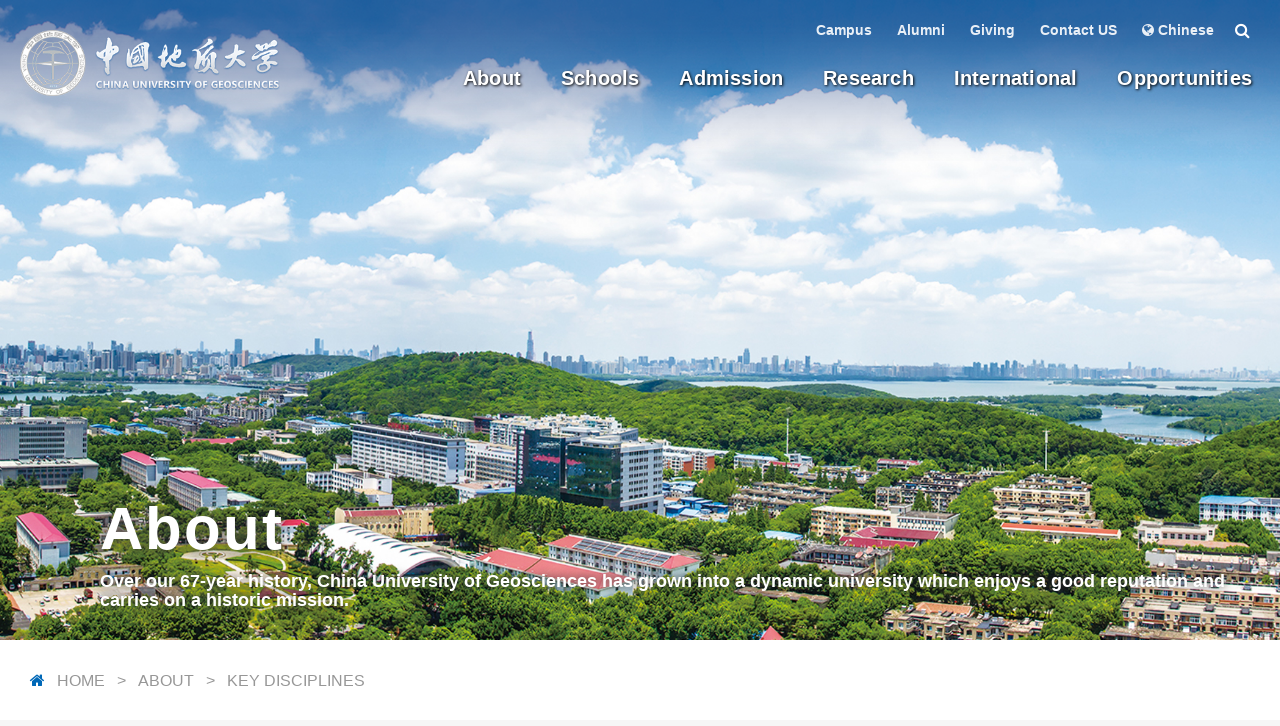

--- FILE ---
content_type: text/html
request_url: https://en.cug.edu.cn/About/Key_Disciplines.htm
body_size: 5075
content:
<!DOCTYPE html>
<html lang="en">
<head>
<title>Key Disciplines-China University of Geosciences</title><meta name="pageType" content="2">
<meta name="pageTitle" content="Key Disciplines">
<META Name="keywords" Content="China University of Geosciences" />

<meta name="description" content="">
<meta name="author" content="kufuqing">
<meta charset="UTF-8">
<meta http-equiv="X-UA-Compatible" content="IE=Edge">
<meta name="viewport" content="width=device-width, initial-scale=1, maximum-scale=1">
<link rel="stylesheet" href="../css/bootstrap.min.css">
<link rel="stylesheet" href="../css/animate.css">
<link rel="stylesheet" href="../css/font-awesome.min.css">
<link rel="shortcut icon" href="../favicon.ico" />
<link rel="bookmark" href="../favicon.ico" />
 
<!-- Main css -->
<link rel="stylesheet" href="../css/style.css">
<link rel="stylesheet" href="../css/responsive.css">

<!--[if lt IE 9]>
      <script src="../js/html5shiv.min.js"></script>
      <script src="../js/respond.min.js"></script>
    <![endif]-->
      <script type="text/javascript" src="../js/jquery.js"></script>  
    <script type="text/javascript" src="../js/jquery.touchSwipe.min.js"></script>
<script type="text/javascript" src="../js/imagesloaded.min.js"></script>

 

<!--Announced by Visual SiteBuilder 9-->
<script language="javascript" src="../_sitegray/_sitegray.js"></script>
<!-- CustomerNO:7765626265723230747f475250545742000400004f55 -->
<link rel="stylesheet" type="text/css" href="../list_danye.vsb.css" />
<script type="text/javascript" src="/system/resource/js/counter.js"></script>
<script type="text/javascript">_jsq_(1185,'/list_danye.jsp',-1,1558155556)</script>
</head>

<body data-spy="scroll" data-offset="50" data-target=".navbar-collapse" style="background: #f6f6f6;">


<!-- =========================
     NAVIGATION LINKS     
============================== -->
<div class="navbar navbar-fixed-top custom-navbar" role="navigation">
    <div class="container">
<div class="row">
        <!-- navbar header -->
        <div class="navbar-header">
           
<a href="../index.htm" class="navbar-brand"><img src="../images/logo.png" /></a> 
            <button class="navbar-toggle" data-toggle="collapse" data-target=".navbar-collapse">
                <span class="icon icon-bar"></span>
                <span class="icon icon-bar"></span>
                <span class="icon icon-bar"></span>
            </button>
        </div>

        <div class="collapse navbar-collapse">
        <div class="snav clearfix"><ul><script language="javascript" src="/system/resource/js/dynclicks.js"></script><script language="javascript" src="/system/resource/js/openlink.js"></script><li><a href="../Campus/Art___Culture.htm" target="_blank" onclick="_addDynClicks(&#34;wburl&#34;, 1558155556, 49520)">Campus</a></li>
<li><a href="../Alumni/People_from_CUG/Academic_Luminaries.htm" target="_blank" onclick="_addDynClicks(&#34;wburl&#34;, 1558155556, 49521)">Alumni</a></li>
<li><a href="../Giving.htm" target="_blank" onclick="_addDynClicks(&#34;wburl&#34;, 1558155556, 49522)">Giving</a></li>
<li><a href="../Contact_US.htm" target="_blank" onclick="_addDynClicks(&#34;wburl&#34;, 1558155556, 49523)">Contact US</a></li>
<li><a href="http://www.cug.edu.cn/" target="_blank" onclick="_addDynClicks(&#34;wburl&#34;, 1558155556, 49524)"><i class="fa fa-globe"></i> Chinese</a></li>

 <li class="search" id="search"><!-- 3.1.3版本 -->



<script language="javascript" src="/system/resource/js/base64.js"></script><script language="javascript" src="/system/resource/js/jquery/jquery-latest.min.js"></script><script language="javascript" src="/system/resource/vue/vue.js"></script><script language="javascript" src="/system/resource/vue/bluebird.min.js"></script><script language="javascript" src="/system/resource/vue/axios.js"></script><script language="javascript" src="/system/resource/vue/polyfill.js"></script><script language="javascript" src="/system/resource/vue/token.js"></script><LINK href="/system/resource/vue/static/element/index.css" type="text/css" rel="stylesheet"><script language="javascript" src="/system/resource/vue/static/element/index.js"></script><script language="javascript" src="/system/resource/vue/static/public.js"></script><script language="javascript" src="/system/resource/openapp/search/js/containsHtmlTags.js"></script><script language="javascript" src="/system/resource/openapp/search/layui/layui.js"></script><style>
    #appu3 .qwss{
        height: 31px;
        font-size: 12px;
        min-width: 190px;
        max-width: 600px;
        width: 60%;
        margin-top: -15px;
        outline: none;
        padding-left: 10px;
        border-radius: 2px;
        border: 1px solid #e4e7ed;}
    #appu3 .tj{
        padding-left: 6px;
        letter-spacing: 5px;
        color: white;
        min-width: 53px;
        max-width: 150px;
        height: 32px;
        border: 0;
        border-radius: 2px;
        background-color: #1890FF;
        position: relative;
        top: 1px;
        width: 20%;
        margin-top: -15px;}
</style>
<div id="divu3"></div>
<script type="text/html" id="htmlu3">
    <div id="appu3">
        <div v-if="!isError">

                <input name="query" type="text" class="motion_1" autocomplete=off v-model=query.keyWord @keyup.enter="onSubmit">
    <input name="ie" type="hidden" value="utf8">
    <button><i class="fa fa-search" v-on:click="onSubmit()"></i></button>
 <i class="fa fa-search active"></i>
            

        </div>
        <div v-if="isError" style="color: #b30216; font-size:18px;text-align: center;padding:20px;">
            应用维护中！
        </div>
    </div>
</script>
<script>
    $("#divu3").html($("#htmlu3").text());
</script>
<script>
    var appOwner = "1558155556";
    var token = 'tourist';
    var urlPrefix = "/aop_component/";

    jQuery.support.cors = true;
    $.ajaxSetup({
        beforeSend: function (request, settings) {
            request.setRequestHeader("Authorization", token);
            request.setRequestHeader("owner", appOwner);
        }
    });

    new Vue({
        el: "#appu3",
        data: function () {
            return {
                query: {
                    keyWord: "",//搜索关键词
                    owner: appOwner,
                    token: token,
                    urlPrefix: urlPrefix,
                    lang:"i18n_en_US"
                },
                isError: false
            }
        },
        mounted: function () {
            var _this = this;
            // _this.init();
        },
        methods: {
            init: function(){
                $.ajax({
                    url: "/aop_component//webber/search/test",
                    type: "get",
                    success: function (response) {
                        if (response.code == "0000") {
                        } else if (response.code == "220") {
                            _this.isError = true;
                            console.log(response);
                        } else if (!response.code) {
                            _this.isError = true;
                            console.log(response);
                        }
                    },
                    error: function (response) {
                        _this.isError = true;
                    }
                });
            },
            onSubmit: function (e) {
                var url = "/aop_views/search/modules/resultpc/soso.html";
                if ("10" == "1" || "10" == "2") {
                    url = "" + url;
                }
                var _this = this;
                var query = _this.query;
                if (url.indexOf("?") > -1) {
                    url = url.split("?")[0];
                }
                if (query.keyWord) {
                    var query = new Base64().encode(JSON.stringify(query));
                    window.open(url + "?query=" + query);
                } else {
                    alert("Please enter the content you want to retrieve！")
                }
            },
        }
    })
</script>

<script>
   var appElementu3 = document.querySelector("#appu3");
   if (appElementu3 && appElementu3.__vue__) {

   } else {
      $("#divu3").html($("#htmlu3").text());
      var appOwner = "1558155556";   
      var urlPrefix = "/aop_component/";
      var ifLogin="";
      var token = ifLogin=='true'?gettoken(10, true).trim():'tourist';
      if (containsHtmlTags(token) || !token) { 
         token = 'tourist';
      }
      jQuery.support.cors = true;
      $.ajaxSetup({
        beforeSend: function (request, settings) {
            request.setRequestHeader("Authorization", token);
            request.setRequestHeader("owner", appOwner);
        }
      });
      var queryInfou3 = {
        query: {
            keyWord: "",//搜索关键词
            owner: appOwner,
            token: token,
            urlPrefix: urlPrefix,
            lang:"i18n_en_US"
        },
        isError: false
      };
      function keyUpFunu3(e){
        var theEvent = e || window.event;
        var keyCode = theEvent.keyCode || theEvent.which || theEvent.charCode;
        if(keyCode == 13){
          onSubmitu3();
        }
      };

      function onSubmitu3(e) {
        queryInfou3.query.keyWord= $("#appu3  .qwss").val();
        
        var url = "/aop_views/search/modules/resultpc/soso.html";      
        if ("10" == "1" || "10" == "2") {
           url = "" + url;
        }
        var query = queryInfou3.query;
        if (url.indexOf("?") > -1) {
            url = url.split("?")[0];
        }
        if (query.keyWord) {
            var query = new Base64().encode(JSON.stringify(query));
            window.open(url + "?query=" + query);
        } else {
            alert("请填写搜索内容")
        }
      };
   }
</script></li></ul></div>
        
           <div class="clearfix"></div>
   <ul class="nav navbar-nav navbar-right">
                <li class="active"><a href="../About.htm" class="smoothScroll" title="About">About</a>
                <ul class="subnav" style="display: none;">
                        <li><a href="Overview.htm">Overview</a></li>
                        <li><a href="Message_from_the_President.htm">Message from the President</a></li>
                        <li><a href="Development_Strategies.htm">Development Strategies</a></li>
                        <li><a href="History.htm">History</a></li>
                        <li><a href="Facts_and_Figures.htm">Facts and Figures</a></li>
                        <li><a href="Key_Disciplines.htm">Key Disciplines</a></li>
                </ul></li>                 
                <li><a href="../Schools/List_of_schools.htm" class="smoothScroll" title="Schools">Schools</a>
                <ul class="subnav" style="display: none;">
                        <li><a href="../Schools/List_of_schools.htm">List of schools</a></li>
                </ul></li>                 
                <li><a href="https://eniec.cug.edu.cn/" class="smoothScroll" title="Admission">Admission</a></li>                 
                <li><a href="../Research.htm" class="smoothScroll" title="Research">Research</a>
                <ul class="subnav" style="display: none;">
                        <li><a href="../Research/Labs___Centres.htm">Labs &amp; Centres</a></li>
                        <li><a href="../Research/Projects.htm">Projects</a></li>
                        <li><a href="../Research/Achievements.htm">Achievements</a></li>
                </ul></li>                 
                <li><a href="../International.htm" class="smoothScroll" title="International">International</a>
                <ul class="subnav" style="display: none;">
                        <li><a href="../International/Internationalization_Strategy.htm">Internationalization Strategy</a></li>
                        <li><a href="../International/International_Cooperation.htm">International Cooperation</a></li>
                        <li><a href="../International/Exchange_Programs.htm">Exchange Programs</a></li>
                        <li><a href="../International/IUCES.htm">IUCES</a></li>
                        <li><a href="../International/Confucius_Institutes.htm">Confucius Institutes</a></li>
                </ul></li>                 
                <li><a href="../Opportunities.htm" class="smoothScroll" title="Opportunities">Opportunities</a>
                <ul class="subnav last" style="display: none;">
                        <li><a href="../Opportunities/CUG_Recruitment.htm">CUG Recruitment</a></li>
                        <li><a href="../Opportunities/International_Jobs.htm">International Jobs</a></li>
                </ul></li>                 
</ul>
         
   </div>
  </div>
    </div>
</div>

<!-- =========================
    INTRO SECTION   
============================== -->
<section id="intro" class="parallax-section" style="background-position: 50% 0px;">
    <div class="container">
        <div class="row">

            <div class="col-md-12 col-sm-12 lanmutitle">
           
            <div class="lmtcontent">
                <h1 class="wow animated">
About</h1>

                <h4 class="wow animated"><span>Over our 67-year history, China University of Geosciences has grown into a dynamic university which enjoys a good reputation and carries on a historic mission.</span></h4>

                </div>
            </div>


        </div>
    </div>
</section>

         

<!-- =========================
    OVERVIEW SECTION   
============================== -->
<section id="about" class="parallax-section">
    <div class="container">
        <div class="row">
        <div class="pathc"><div>
    <i class="fa fa-home"></i>
                        <a href="../index.htm">Home</a>
                > 
                <a href="../About.htm">About</a>
                > 
                <a href="Key_Disciplines.htm">Key Disciplines</a>
</div></div>
         
        </div>
        <div class="row">
         <div class="col-md-3 col-sm-3 smenu"><ul>
   <li><a href="Overview.htm">Overview</a></li>
   <li><a href="Message_from_the_President.htm">Message from the President</a></li>
   <li><a href="Development_Strategies.htm">Development Strategies</a></li>
   <li><a href="History.htm">History</a></li>
   <li><a href="Facts_and_Figures.htm">Facts and Figures</a></li>
   <li class="on"><a href="Key_Disciplines.htm">Key Disciplines</a></li>
</ul>     
</div>
         <div class="col-md-9 col-sm-9 scontent dycontent">





<script language="javascript" src="/system/resource/js/ajax.js"></script><script language="javascript">_getBatchClickTimes('null',1558155556,'wbnews','u9')</script>
<script>function seeContenta9(contentid,size,displayid){	document.getElementById(contentid).innerHTML = '[';	for(var i=0;i<=size;i++){		var allcontentid = contentid+(i+1);		if(allcontentid==displayid){			document.getElementById(contentid).innerHTML += " <span id='"+allcontentid+"' name='"+allcontentid+"'  >"+(i+1)+"</span> ";			document.getElementById(displayid).style.display = 'block';		}else{			document.getElementById(contentid).innerHTML += " <span style='cursor:pointer' id='"+allcontentid+"' name='"+allcontentid+"' onclick=seeContenta9('"+contentid+"','"+size+"','"+allcontentid+"')  >"+(i+1)+"</span> ";			document.getElementById(allcontentid).style.display = 'none';		}	}	document.getElementById(contentid).innerHTML += ']';}</script>
<script language="javascript" src="/system/resource/js/news/mp4video.js"></script>
<script>_addDynClicks('wbnews',1558155556,1414)</script>

   <h4> Key Disciplines</h4>
    <div id="vsb_content_1414_u91"><div id="vsb_content"><p class="vsbcontent_start"><strong>State Key Disciplines</strong></p>
<p>Geology</p>
<p>Geological Resources and Geological Engineering</p>
<p><strong>K</strong><strong>ey Disciplines of Hubei Province</strong></p>
<p>Applied Economics</p>
<p>Marxism Theory</p>
<p>Geography</p>
<p>Marine Science</p>
<p>Geophysics</p>
<p>Materials Science and Engineering</p>
<p>Computer Science and Technology</p>
<p>Civil Engineering</p>
<p>Hydraulic Engineering</p>
<p>Science and Technology of Surveying and Mapping</p>
<p>Petroleum and Natural Gas Engineering</p>
<p>Environmental Science and Engineering</p>
<p>Safety Science and Engineering</p>
<p>Management Science and Engineering</p>
<p>Public Administration</p>
<p class="vsbcontent_end">Design Science</p></div></div>

</div>
             </div>
        
   <div class="row"><section id="venue" class="parallax-section" style="background:url('../images/sgbg.jpg') 50% bottom no-repeat fixed"></section>
</div>     
    </div>
</section>
 


<!-- =========================
    FOOTER SECTION   
============================== -->
<footer>
    <div class="container">
        <div class="row">

            <div class="wow hidden-xs col-sm-9 col-md-9">
                <div class="down_nav"><UL class="navList">
            <LI class="l1">
            <A title="About" href="../About.htm">About</A>
                <UL class="subnav">
                        <LI><A href="Overview.htm">Overview</A></LI>
                        <LI><A href="Message_from_the_President.htm">Message from the President</A></LI>
                        <LI><A href="Development_Strategies.htm">Development Strategies</A></LI>
                        <LI><A href="History.htm">History</A></LI>
                        <LI><A href="Facts_and_Figures.htm">Facts and Figures</A></LI>
                        <LI><A href="Key_Disciplines.htm">Key Disciplines</A></LI>
                </UL>
        </LI>
        <LI class="l2">
            <A title="Schools" href="../Schools/List_of_schools.htm">Schools</A>
                <UL class="subnav">
                        <LI><A href="../Schools/List_of_schools.htm">List of schools</A></LI>
                </UL>
        </LI>
        <LI class="l3">
            <A title="Admission" href="https://eniec.cug.edu.cn/">Admission</A>
        </LI>
        <LI class="l4">
            <A title="Research" href="../Research.htm">Research</A>
                <UL class="subnav">
                        <LI><A href="../Research/Labs___Centres.htm">Labs &amp; Centres</A></LI>
                        <LI><A href="../Research/Projects.htm">Projects</A></LI>
                        <LI><A href="../Research/Achievements.htm">Achievements</A></LI>
                </UL>
        </LI>
        <LI class="l5">
            <A title="International" href="../International.htm">International</A>
                <UL class="subnav">
                        <LI><A href="../International/Internationalization_Strategy.htm">Internationalization Strategy</A></LI>
                        <LI><A href="../International/International_Cooperation.htm">International Cooperation</A></LI>
                        <LI><A href="../International/Exchange_Programs.htm">Exchange Programs</A></LI>
                        <LI><A href="../International/IUCES.htm">IUCES</A></LI>
                        <LI><A href="../International/Confucius_Institutes.htm">Confucius Institutes</A></LI>
                </UL>
        </LI>
        <LI class="l6">
            <A title="Opportunities" href="../Opportunities.htm">Opportunities</A>
                <UL class="subnav">
                        <LI><A href="../Opportunities/CUG_Recruitment.htm">CUG Recruitment</A></LI>
                        <LI><A href="../Opportunities/International_Jobs.htm">International Jobs</A></LI>
                </UL>
        </LI>
</UL>
</div>
                   
            </div>
            <div class="wow col-xs-12 col-sm-3 col-md-3">
             <div class="down_logo"><a href="../index.htm">
<img src="../images/down_logo.png">
</a>
<p>Address：No. 388 Lumo Road,Wuhan, P.R. China</p>
<p>Copyright @ CUG all rights reserved</p></div>
             </div>
        </div>
    </div>
</footer>


<!-- Back top -->
<a href="#back-top" class="go-top"><i class="fa fa-angle-up"></i></a>

<!-- =========================
     SCRIPTS   
============================== -->
<script src="../js/jquery.js"></script>
<script src="../js/bootstrap.min.js"></script>
<script src="../js/jquery.parallax.js"></script>
 
 
<script src="../js/smoothscroll.js"></script>
<script src="../js/wow.min.js"></script>


<script src="../js/custom.js"></script>

</body>
</html>


--- FILE ---
content_type: text/css
request_url: https://en.cug.edu.cn/css/style.css
body_size: 6680
content:
@charset "utf-8";

body {
	font-size: 15px;
	min-width: 320px;
	color: #333;
	background-color: #FFF;
	font-style: normal;
	font-weight: 400;
}
h1, h2, h3, h4, h5, h6 {
	font-weight: 600;
}

h1 {
	font-size: 60px;
	letter-spacing: 2px;
}
h2 {
	font-size: 48px;
}
h3 {
	font-size: 32px;
	line-height: 36px;
}
h5 {
	font-size: 16px;
	letter-spacing: 1px;
	padding-top: 10px;
}
p {
	color: #707070;
	font-size: 16px;
	line-height: 24px;
}
a {
	text-decoration: none !important;
	outline: none;
	-webkit-transition: all 0.4s ease-out 0s;
	-moz-transition: all 0.4s ease-out 0s;
	-ms-transition: all 0.4s ease-out 0s;
	-o-transition: all 0.4s ease-out 0s;
	transition: all 0.4s ease-out 0s;
}
ul, li {
	list-style-type: none;
}
input::-webkit-input-placeholder {
        color: #fff;
        font-size: 12px;
   }
.ie-fix .title {
    background: #00a1d6;
    text-align: center;
    padding: 10px 0;
    color: #fff;
}
.ie-fix .title {
    background: #00a1d6;
    text-align: center;
    padding: 10px 0;
    color: #fff;font-size: 12px;
}
.section-title {
	margin-bottom: 32px;
}
#overview, #register {
	padding-top: 6rem;
	padding-bottom: 5rem;
}
#video, #speakers, #program, #sponsors, #contact, footer {
	padding-top: 6rem;
	padding-bottom: 7rem;
}

#overview h3, #detail h3, #video h3, #register h3, #venue h3, #contact h3 {
	padding-bottom: 12px;
}
.htmleaf-content .btn, #contact .btn {
	border-radius: 0px;
	color: #ffffff;
	font-weight: 600;
	letter-spacing: 1px;
	font-size: 14px;
	padding: 12px 38px;
	margin-top: 42px;
	opacity: 0.9;
	-webkit-transition: all 0.4s ease-in-out;
	transition: all 0.4s ease-in-out;
}
.htmleaf-content .btn-danger, #contact .btn-danger {
	background: #f2545f;
	border-color: transparent;
}
#contact .btn {
	border-radius: 100px;
}
.htmleaf-content .btn-danger:hover {
	background: transparent;
	border-color: #ffffff;
	color: #ffffff;
}
#contact .btn-danger:hover {
	background: #222;
}
.htmleaf-content .btn-default:hover {
	background: #ffffff;
	color: #333333;
	border-color: transparent;
}
.parallax-section {
	background-attachment: fixed !important;
	background-size: cover !important;
}
 
.custom-navbar {
	margin-bottom: 0;
	background-color: #0068b7;
	padding: 15px 0;
	border-bottom: 0;
	background: 0 0;
}
.custom-navbar .navbar-header {
    float: left;
    width:30%
}
.custom-navbar.top-nav-collapse {
	background: #0068b7;
	padding: 0;
}
.custom-navbar .navbar-brand {
	color: #ffffff;
	font-weight: 600;
	font-size: 3rem;
	line-height: 40px;
	position: relative;
}
.custom-navbar .navbar-brand img {
	max-width: 76%;
	padding: 0 0 0 40px;transition: all 0.3s ease-out;
}
.custom-navbar.top-nav-collapse .navbar-brand img{
	max-width: 66%;transition: all 0.3s ease-out;
}
.custom-navbar .navbar-collapse {
	width: 70%;
	float: right;
	}
.custom-navbar .nav {
	margin-right: 8px;
	float:right
}
.custom-navbar .nav li {
	position: relative;
	line-height: 46px;
}
.custom-navbar .nav li a {
	color: #fff;
	font-size: 20px;
	font-weight: 600;
	letter-spacing: 0.2px;
	display: block;
	padding: 0 30px;
	line-height: 46px;
	text-shadow: 1px 1px 3px #000;
	transition: all 0.3s ease-out;
}

.custom-navbar.top-nav-collapse  .nav li a {
transition: all 0.3s ease-out;
	font-size: 18px;

	line-height: 46px;
}
.custom-navbar .nav li a:hover {
	background: transparent;
	color: #66ccff;
	background: #fff;
	text-shadow: none;
}
.custom-navbar .navbar-nav > li > a.hover, .custom-navbar .navbar-nav > li > a:hover, .custom-navbar .navbar-nav > li > a:focus {
	color: #0168b7;
	background: #fff;
	text-shadow: none;
}
.custom-navbar .nav li .subnav {
	position: absolute;
	top: 41px;
	width: 250px;
	z-index: 2;
	padding: 5px 0;
	display: none;
	box-shadow: 0 8px 12px rgba(0, 0, 0, 0.1);
}
.custom-navbar .nav li ul.last {
	right: 0;
}
.custom-navbar .nav li .subnav li {
	background: rgba(255,255,255,.8);
}
.custom-navbar .nav li .subnav a {
	line-height: 40px;
	font-size: 14px;
	color: #000;
	text-align: left;
	padding-left: 30px;
	text-shadow: none;
	font-weight: 500;
}
.custom-navbar .navbar-toggle {
	border: none;
	padding-top: 30px;
}
.custom-navbar .snav {
	margin-right: 35px;
	line-height: 30px;
	float:right
}
.custom-navbar.top-nav-collapse .snav {
	margin-top: 5px;transition: all 0.3s ease-out;
}
.custom-navbar .snav ul {
	float: right;
	padding: 0 20px 0 0;
}
.custom-navbar .snav li {
	float: left;
	font-size: 14px;
	color: #fff;
}
.custom-navbar .snav li a {
	color: #fff;
	opacity: 0.9;
	display: block;
	padding-left: 25px;
	font-weight: 600;
}
.custom-navbar .snav li a:hover {
	color: #f0ad4e;
}
.custom-navbar .snav li.search {
	padding-left: 30px;
	font-size: 16px;
	cursor: pointer;
	position: relative;
}
.custom-navbar .snav li.search input {
	border: 1px solid rgba(255, 255, 255, 0.3);
	background: rgba(255, 255, 255, 0.1);
	height: 28px;
	line-height: 28px;
	color: #fff;
	border-radius: 14px;
	margin-top: -20px;
	width: 0px;
	text-indent: 10px;
	opacity: 0;
}
.custom-navbar .snav li.search i.active {
	position: absolute;
	right: 0px;
	top: 8px;
}
.custom-navbar .snav li.search button {
	display: none;
}
.custom-navbar .snav li.search.active input {
	width: 180px;
	opacity: 1;    padding-right: 35px;
}
.custom-navbar .snav li.search.active i.active {
	position: absolute;
	right: 10px;
	top: 8px;
}
.custom-navbar .snav li.search.active i.active:before {
	content: '\f00d';
}
.custom-navbar .navbar-toggle {
	background-color: transparent;
}
.custom-navbar .navbar-toggle .icon-bar {
	background: #ffffff;
	border-color: transparent;
}

#intro {
	background: url('../images/intro-bg.jpg') 50% 0 repeat-y fixed;
	-webkit-background-size: cover;
	background-size: cover;
	background-position: center center;
	color: #ffffff;
	display: -webkit-box;
	display: -webkit-flex;
	display: -ms-flexbox;
	display: flex;
	-webkit-box-align: center;
	-webkit-align-items: center;
	-ms-flex-align: center;
	align-items: center;
	height: 100vh;
	text-align: left;
}
#intro .container,#intro .row,#intro .lanmutitle{
	    height: 100%;
	    position:relative
	}
#intro .container{
	background: url(../images/tnbg1.png) left 0 repeat-x, url() repeat-x bottom left;
}
#intro h3 {
	letter-spacing: 2px;
}
#overview img {
	position: relative;
	padding-bottom: 32px;
}
#overview {
	background:url(../images/newsbg.jpg)  no-repeat bottom right;
	background-size:auto;
}
.wow{
	position:relative;
}
.newstitle,.eventstitle,.section-title {
       margin-left:3rem;
}
.wow .toutime{
	font-size:24px;
	border-bottom:1.5px solid #a0cdf1;
	margin-bottom:34px;
	color:#666;
	display: inline-block;
	}
.newstitle h2,.eventstitle h2,.section-title h2{
       color:#0168b7;
       margin-top: 0;
}

.newstitle p {
	background:url(../images/newsb.png) no-repeat;
	display:block;
	width:120px;
	height:46px;
	line-height: 50px;
}
.eventstitle p {
	background:url(../images/newsb2.png) no-repeat;
	display:block;
	width:180px;
	height:46px;
	line-height: 50px;
}
.newstitle p a,.eventstitle p a{
		padding-left:25px;
		color: #666;
}

.newstitle p a:hover,.eventstitle p a:hover{
	color: #0068b7;
}

.newspic .date{
	position:absolute;
	top:-30px;
	left:30px;
	text-align: center;
	width: 60px;
	display: inline-block;
	background: #ec971f;
	color:#fff;
}
.newspic .month{
    font-size: 18px;
    font-weight: 200;
    padding-top: 8px;
}
.newspic .day{
        font-size: 20px;
        font-weight: 200;
        padding: 3px 0;
        text-transform: uppercase;
}


.eventslist .date{
	float:left;
	text-align: center;
	width: 13%;
	display: inline-block;
	border-right:1px solid #ccc;
	
}

.eventslist .wow:hover .date{
	border-right:2px solid #ec971f;transition: all 0.3s ease-out;

}	
.eventslist .wow:hover{
	background:#fff;
	display:block;
	box-shadow: 0 0 15px rgba(0,0,0,0.2);;transition: all 0.3s ease-out;

}

.eventslist .month{
    font-size: 14px;
    font-weight: 700;
    padding-top: 8px;
    color:#666
}
.eventslist .day{
        font-size: 20px;
        font-weight: 200;
        padding: 3px 0;
        text-transform: uppercase;
        color: #ec971f; 
}
.eventtitle {float:left;width:80%;margin-left:15px;padding-bottom: 20px;max-height: 200px;height: 200px;overflow: hidden; }
.eventtitle h5{     padding: 0;
    max-height: 60px;
    overflow: hidden;
    word-break: break-all;
    text-overflow: ellipsis;
    -webkit-box-orient: vertical;
    -webkit-line-clamp: 3;
    display: -webkit-box;}
.newspic .cell-inner-inner{-moz-transition: background .2s ease-out;-o-transition: background .2s ease-out;-webkit-transition: background .2s ease-out;transition: background .2s ease-out;background: rgba(0,41,74,0);display: block;min-height: 25rem;margin: 0 -15px;padding: 0 15px;}
.newspic h5 {
    -moz-transition: opacity .2s ease-out;
    -o-transition: opacity .2s ease-out;
    -webkit-transition: opacity .2s ease-out;
    transition: opacity .2s ease-out;
    position: absolute;
    width: 100%;
    bottom: 0;
    left: 0;
    padding: 30px 20px;
    color: #fff;
    text-shadow: 1px 1px 5px rgba(0,0,0,0.9);
}
.newspic:hover {
-moz-transition: background .2s ease-out;
    -o-transition: background .2s ease-out;
    -webkit-transition: background .2s ease-out;
   
 
    }

.newspic:hover .cell-inner-inner{background: rgba(0, 104, 183, .8);}
.newspic:hover h5 {
	bottom:30%;
	-moz-transition: bottom .2s ease-out;
    -o-transition: bottom .2s ease-out;
    -webkit-transition: bottom .2s ease-out;
    transition: bottom .2s ease-out;
}	

#detail {
	background: #0068b7;
	color: #ffffff;
}
#detail .fa {
	color: #f2545f;
	font-size: 48px;
}
#video  {
	background:url(../images/newsbg2.jpg)  no-repeat bottom left;
	background-size:auto;
}
#speakers {
	background: #f6f6f6;
}
#speakers h3 {
	font-size: 18px;
	margin-bottom: 0px;
}
#speakers h6 {
	color: #666;
	margin-top: 4px;
}
#speakers img {
	width: 100%;
	max-width: 100%;
	height: auto;
}
#speakers .fieldl{
	width: 33.33333333%;
	}
#speakers .fieldr{
    width: 66.66666666%;
 }
#speakers .col-lg-9 {
	padding:0 40px
	}
#speakers .col-md-3 {
	display: block;
	padding: 0 3.333%;
}
#speakers h5 {
	margin-top:0;
	min-height: 110px;
	line-height: 26px;
}
#speakers .speakers-thumb{
	min-width:200px
}
#speakers .speakers-thumb p{
    height: 222px;
    overflow: hidden;
    display: block;
}
#speakers .btn {
	color:#fff;
	max-height:78px;
	max-width:176px;
	margin:0 auto;
	display:block;
	padding-top: 42px;
	font-size: 16px;
}
#speakers .btn-field1 {
	background:url(../images/btn1.png) no-repeat;
}
#speakers .btn-field2 {
	background:url(../images/btn2.png) no-repeat;
}	
#speakers .btn-field3 {
	background:url(../images/btn3.png) no-repeat;
}	
#speakers .btn-field4 {
	background:url(../images/btn4.png) no-repeat;
}	
#program {
	background:url(../images/yubg.jpg) no-repeat;
}

#program .reslist div{
	padding:0;
	position:relative;
}

#program h4 {
	color: #fff;
	font-size: 16px;
	position:absolute;
	bottom:1rem;
	left:2rem;
	z-index:5;
	-moz-transition: bottom .2s ease-out;
	-o-transition: bottom .2s ease-out;
	-webkit-transition: bottom .2s ease-out;
	transition: bottom .2s ease-out;
	text-shadow: 1px 1px 5px rgba(0,0,0,0.9);
}

#program .resc2,#program .resc3{
	margin-top:80px;
}
#program .resc{
	background:#fff
	}
#program .resc:hover h4 {
	bottom:6rem;
		  -moz-transition: bottom .3s ease-out;
    -o-transition: bottom .3s ease-out;
    -webkit-transition: bottom .3s ease-out;
    transition: bottom .3s ease-out;
	}
#program .resc{
	z-index:3
}
#program .resc a{
	display:block
}

#program .resc9{
    margin-top: -25%;
    margin-left: -8.33333333%;
position:relative;
z-index:2;
background:none

}
#program .resc .reimg {
		background:#fff;
	}
#program .resc img {

	-moz-transition: opacity .2s ease-out;
	-o-transition: opacity .2s ease-out;
	-webkit-transition: opacity .2s ease-out;
	transition: opacity .2s ease-out;
} 
#program .resc:hover  img{
	opacity:0.8;
	  -moz-transition: opacity .3s ease-out;
    -o-transition: opacity .3s ease-out;
    -webkit-transition: opacity .3s ease-out;
    transition: opacity .3s ease-out;
}

#about {margin:0 auto;max-width:1680px;background:#fff;min-height:500px;margin-top:-80px;}
.lanmutitle{
    max-width: 1700px;
    margin: 0 auto;}
.lmtcontent{
    position: absolute;
    bottom: 10rem;
    left: 10rem;
}
.lmtcontent h1{
    text-shadow: 0 0 15px #333;
}
.lmtcontent h4{
    text-shadow: 0 0 10px #333;
}
.pathc{
    color: #979797;
    font-size: 16px;
    padding-bottom: 30px;
    text-transform: uppercase;
    margin-top: 30px;
    position: relative;
    margin-bottom: 30px;
    margin-left: 30px;
    }
.pathc i{ color:#0068b7}
.pathc a{ color: #979797;padding:0 8px}
.pathc a:hover{ color: #0068b7}
.lanmulist {padding:0 30px}
.lanmulist div {margin-bottom:15px;}
.lanmulist div img{width:100%}
.lanmulist div a {margin:0;display:block;padding:0;border-top:6px solid #0068b7}
.lanmulist div h3{padding-left:25px}
.lanmulist div p{padding:0 25px 30px 25px}
.lanmulist div a:hover {box-shadow:0 0 20px #ccc;border-top:6px solid #ec971f}
.lanmulist div a:hover img{opacity:0.8}

.smenu {
	padding-left:30px
}
.smenu ul{
	border-top:5px solid #0068b7;
	background:#f3f3f3;
	margin-left:16px;
	padding-bottom:25px
}
.smenu ul li {
	padding-right:30px
}	
.smenu ul li a{
	font-size:18px;
	line-height:56px;
	border-bottom:1px solid #ccc;
	display:block;
	color:#666
}
.smenu ul li.on a{
	color:#0068b7;
	border-bottom:1px solid #ec971f;
}
.smenu ul li a:hover{
	color:#0068b7;
	border-bottom:1px solid #ec971f;
}


.scontent {
	padding:0 5rem
}

.scontent h3{
	color:#0068b7;
    margin-bottom: 40px;
}
.scontent h4{
	text-align:center;
	line-height: 36px;
	font-size: 24px;
}
.scontent h5{
		text-align:center;
}
.scontent img{
	border:none;
	padding:8px;
	box-shadow:0 0 10px #ddd;
	margin-bottom:20px;
	max-width:100%;
	height: auto !important;
}
.scontent p img,.scontent p table{
	margin-left:-2em
}
.dycontent p img{
   margin-left:0
}	
.scontent table{max-width:100%;}
.scontent table td{max-width:100%;border: 1px solid #ddd;padding:5px 10px}
.scontent table td p{
text-indent:0 !important
}
.scontent p{word-wrap: break-word;
	line-height:30px !important
}
.scontent object{
  position:relative;
  z-index:1;
}
.scontent ul li {padding:20px 0;border-bottom:1px solid #eee;}
.scontent ul li .lpic{float:left;width: 30%;height: 210px;overflow:hidden;}
.scontent ul li .lpic img{width:100%; transition: opacity .2s ease-out;}
.scontent ul li:hover .lpic img{opacity:0.8; transition: opacity .3s ease-out;}
.scontent ul li .newscon{float:left;width: 60%;margin-left:3rem;}
.scontent ul li .newstitle{
	margin-left:0;
	font-size: 28px;
	line-height: 28px;
	font-weight: 600;
	padding-bottom: 20px;
}
.scontent ul li .newszhaiyao{
	color:#666;
	line-height: 30px;
}
.scontent ul li .newstime{
	color:#666;
	padding:10px 0;
}
.scontent .spage {padding:30px 0}

.scontent .spage table{margin:0 auto}
.scontent .spage table a,.scontent .spage table span{height:20px}
.scontent table[data-sort="sortDisabled"] td p{text-indent:2em;line-height:42px !important;}

.fact1 .pflist{border:1px solid #ccc;display:block;margin-bottom:50px;position:relative;min-height: 170px;padding-top: 50px;padding-bottom: 40px;}
.fact1 .pflist .pftitle{display:block;position:absolute;background:#fff;top: -10px;left: -30px;height: 50px;font-size:18px !important;color:#0068b7;font-weight:700;padding-right: 30px;}
.fact1 .pflist[data-row="3"] p {width:33.333%;}
.fact1 .pflist[data-row="4"] p {width:25%;}
.fact1 .pflist p {float:left;text-align:center;line-height: 40px !important;}
.fact1 .pflist p strong{display:block;font-size:36px;color:#ec971f}
.fact2{display:none}
.fact2 .flist2 {border-bottom:1px solid #ccc}
.fact2 .flist2 p{line-height:44px!important;text-indent:0!important}

.fact2 img { box-shadow:none}
.fenye{line-height:80px;text-align:center;font-size:24px;margin-bottom:40px;cursor:pointer}
.fenye table{margin:15px auto}
.fenye table span,.fenye table a{height:20px!important;}

.col-news.yxlb {
    width: 100%;
    float: none;
}
ul.col-news-list.xxlb {
    overflow: hidden;
}
.xxlb li.list_item {
    width: 33.3%;
    padding: 8px 0;
    background: none;
    float: left;
}

.xxlb li.list_item a.news-title {
    border: 1px solid #0068b7;
    float: none;
    width: 90%;
    text-align: center;
    height: 60px;
    margin: 5px auto;
    line-height: 60px;
    display: block;
    font-size: 1.7rem;
}
.xxlb li.list_item a.news-title:hover {
	background:#ec971f;
	color:#fff;
	border: 1px solid #af6e13;
}


.about-history-list {
	position: relative
}
.about-history-list .flex-viewport {
	padding: 0 31px
}
.about-history-list .flex-viewport:before {
	position: absolute;
	top: 50%;
	right: 0;
	left: 0;
	border-top: 1px solid #c7c7c7;
	content: ''
}
.about-history-list .slides li {
	position: relative;
	width: 253px;
	height: 764px;
	margin-right: 31px;
}
.about-history-list .slides li .item {
	position: absolute;
	right: -32px;
	bottom: 0;
	left: -32px;
	height: 338px;
	padding: 44px 0 0;
	background-color: #fff;
	-webkit-transition: all .2s ease;
	-moz-transition: all .2s ease;
	-ms-transition: all .2s ease;
	-o-transition: all .2s ease;
	transition: all .2s ease;
	border: 1px solid #eee;
}
.about-history-list .slides li .item:before {
	position: absolute;
	top: -49px;
	left: 50%;
	width: 20px;
	height: 20px;
	overflow: hidden;
	margin-left: -10px;
	-webkit-border-radius: 100%;
	-moz-border-radius: 100%;
	border-radius: 100%;
	background-color: rgba(218,183,101,.6);
	content: ''
}
.about-history-list .slides li .item:after {
	position: absolute;
	top: -45px;
	left: 50%;
	width: 12px;
	height: 12px;
	overflow: hidden;
	margin-left: -6px;
	-webkit-border-radius: 100%;
	-moz-border-radius: 100%;
	border-radius: 100%;
	background-color: #dab765;
	content: ''
}
.about-history-list .slides li:nth-child(even) .item {
	top: 10px;
	bottom: auto;
	padding: 0 0 44px;
}
.about-history-list .slides li:nth-child(even) .item:before {
	top: auto;
	bottom: -49px
}
.about-history-list .slides li:nth-child(even) .item:after {
	top: auto;
	bottom: -45px
}
.about-history-list .slides li .item:hover {
	background-color: #dab765
}
.about-history-list .slides li .item h3 {
	position: absolute;
	top: 0;
	right: 0;
	left: 0;
	height: 44px;
	line-height: 44px;
	margin: 0;
	font-size: 20px;
	font-weight: 400;
	color: #999;
	text-align: center;
	background-color: #e2e2e2;
	-webkit-transition: all .2s ease;
	-moz-transition: all .2s ease;
	-ms-transition: all .2s ease;
	-o-transition: all .2s ease;
	transition: all .2s ease;
}
.about-history-list .slides li .item:hover h3 {
	color: #232323;
	background-color: #fff
}
.about-history-list .slides li .item h3:before {
	position: absolute;
	bottom: 100%;
	left: 50%;
	margin-left: -9px;
	border-width: 0 9px 18px;
	border-style: solid;
	border-color: transparent transparent #e2e2e2;
	content: ''
}
.about-history-list .slides li:nth-child(even) .item h3 {
	top: auto;
	bottom: 0
}
.about-history-list .slides li:nth-child(even) .item h3:before {
	top: 100%;
	bottom: auto;
	border-width: 18px 9px 0;
	border-color: #e2e2e2 transparent transparent
}
.about-history-list .slides li .item .desc {
	line-height: 24px;
	padding: 15px 15px 0;
	font-size: 14px;
	color: #929292;
}
.about-history-list .slides li .item .desc img{
	box-shadow:none;
	max-width: 100%;
	margin: 0 auto !important;
	height: 190px !important;
	}
.about-history-list .slides li .item:hover .desc {
	color: #fff
}
.about-history-list .slides li .item .desc p {
	margin: 0;
	font-size:14px;
	line-height: 20px !important;
}
.about-history-list .flex-direction-nav {
	padding: 0;
	margin: 0;
	list-style: none
}
.about-history-list .flex-direction-nav a {
	position: absolute;
	top: 50%;
	width: 48px;
	height: 160px;
	line-height: 160px;
	overflow: hidden;
	margin-top: -80px;
	font-size: 50px;
	font-family: simsun;
	color: #fff;
	text-align: center;
	background: #ccc;
}
.about-history-list .flex-direction-nav a.flex-prev {
	left: -48px
}
.about-history-list .flex-direction-nav a.flex-next {
	right: -48px
}
.about-history-swiper {
	width: 100%
}
.about-history-swiper .swiper-slide .item {
	overflow: hidden;
	-webkit-border-radius: 5px;
	-moz-border-radius: 5px;
	border-radius: 5px;
	background-color: #fff
}
.about-history-swiper .swiper-slide .item h3 {
	margin: 0;
	height: 40px;
	line-height: 40px;
	overflow: hidden;
	font-size: 20px;
	text-align: center;
	color: #999;
	background-color: #e2e2e2
}
.about-history-swiper .swiper-slide .item .desc {
	line-height: 20px;
	padding: 10px;
	font-size: 14px;
	color: #929292
}
.about-history-swiper .swiper-slide .item .desc p {
	margin: 0
}
.about-history-swiper .about-history-pagination {
	position: static;
	margin-top: 10px
}
.about-history-swiper .about-history-pagination .swiper-pagination-bullet {
	background: #fff
}
.about-history-swiper .about-history-pagination .swiper-pagination-bullet-active {
	background: #c91523
}


#venue {
    min-height: 300px;
    background-size: cover !important;
    padding-top: 7rem;
    padding-bottom: 7rem;
}

#venue p {
  padding-top: 12px;
  padding-bottom: 18px;
}

#featureContainer {
	MARGIN: 0px auto; WIDTH: 90%;max-width:1140px; FONT-SIZE: 80%; 
}
 
#feature {
	POSITION: relative; MARGIN-TOP: 5px; MARGIN-BOTTOM: 20px; 
}
#feature .button {
	POSITION: absolute; WIDTH: 100%;max-width: 950px; TOP: 72px; ; LEFT: 0px
}
#feature .prev {
	 TEXT-INDENT: -9999px; WIDTH: 30px; DISPLAY: block; BACKGROUND: url(../images/feature_left.gif) center top; HEIGHT: 48px; position: absolute;top:40%;
    left: 0;
}
#feature .next {
	 TEXT-INDENT: -9999px; WIDTH: 30px; DISPLAY: block; BACKGROUND: url(../images/feature_right.gif) center top;  HEIGHT: 48px; position: absolute;top:40%;
    right: 0;
}
#feature .prev:hover {
	BACKGROUND-POSITION: center bottom
}
#feature .next:hover {
	BACKGROUND-POSITION: center bottom
}
.featureUL {
	 POSITION: relative; PADDING-BOTTOM: 0px; LIST-STYLE-TYPE: none; MARGIN: 0px; PADDING-LEFT: 0px; WIDTH: 2800px; PADDING-RIGHT: 0px; FLOAT: left; PADDING-TOP: 0px; LEFT: 0px
}
.featureBox {
	BACKGROUND-IMAGE: url(../images/bg-featurebox.jpg);
	WIDTH: 310px;
	BACKGROUND-REPEAT: no-repeat;
	FLOAT: left;
	HEIGHT: 480px;
	OVERFLOW: hidden;
	PADDING-TOP: 10px;
	border:none !important;background-position: center bottom;
}
#botton-scroll {
	Z-INDEX: 0; MARGIN: 0px auto;WIDTH: 100%;max-width: 950px;  FLOAT: left; HEIGHT: 450px; 
}
#block {
	Z-INDEX: 0; POSITION: relative; PADDING-BOTTOM: 20px; MARGIN: 0px auto; PADDING-LEFT: 0px;WIDTH: 100%;max-width: 950px;  PADDING-RIGHT: 0px; HEIGHT: 460px; FONT-SIZE: 70%; OVERFLOW: hidden; ; PADDING-TOP: 0px
}
#block .box {
    PADDING: 10px 16px;
    MARGIN: 0px 10px;
    WIDTH: 100%;
    FLOAT: left;
    HEIGHT: auto;
}
#block .box .feature-title {
	FONT-SIZE: 140%; FONT-WEIGHT: normal
}
#block .box img {
	WIDTH: 100%; MARGIN-BOTTOM: 5px; FLOAT: left; HEIGHT: auto;transition: all 0.3s ease;
}

.featureBox h5{color:#333;opacity:0;position:absolute;bottom:0;width: 262px;transition: all 0.3s ease;margin-left:8px;padding:10px}
.featureBox:hover h5{color:#fff;opacity:1;position:absolute;bottom:64px;background:#0068b7;}
.featureBox:hover img{opacity:0.8;background:#ec971f;}

.tz-gallery {
	padding: 40px
}
.tz-gallery .thumbnail {
	padding: 0;
	margin-bottom: 30px;
	background-color: #fff;
	border-radius: 4px;
	border: 0;
	transition: .15s ease-in-out;
	
	transition:all 0.2s ease
}
.tz-gallery .thumbnail:hover {
	box-shadow: 0 8px 15px rgba(0,0,0,.06);

}
.tz-gallery .thumbnail:hover img{
	border-bottom:4px solid #ec971f

	}
.tz-gallery .lightbox  {
	display:block;
	height:215px;
	overflow:hidden;
	width: 100%;
}
.tz-gallery .lightbox img {
	border-bottom:4px solid #0068b7;
	box-shadow:none;
	padding: 0;
	margin-bottom: 0;transition:all 0.2s ease;
	border-bottom:0
}
.tz-gallery .caption {
	padding: 10px 10px;
	text-align: center;
}
.tz-gallery .caption h3 {
    font-size: 14px;
    font-weight: 700;
    margin-top: 0;
    margin-bottom: 0;
    line-height: 20px;
    min-height: 40px;
    overflow: hidden;
}
.tz-gallery .caption p {
	font-size: 12px;
	color: #7b7d7d;
	margin: 0
}
.baguetteBox-button {
	background-color: transparent!important
}


#filters {
	margin: 1%;
	padding: 0;
	list-style: none
}
#filters li {
	float: left
}
#filters li span {
	display: block;
	padding: 5px 20px;
	text-decoration: none;
	color: #666;
	cursor: pointer
}
#filters li span.active {
	background: #0068b7;
	color: #fff
}
#portfoliolist .portfolio {
	-webkit-box-sizing: border-box;
	-moz-box-sizing: border-box;
	-o-box-sizing: border-box;
	width: 21%;
	margin: 2%;
	display: none;
	float: left;
	overflow: hidden
}
.portfolio-wrapper {
	overflow: hidden;
	position: relative!important;
	cursor: pointer
}
.portfolio img {
    max-width: 100%;
    position: relative;
    padding: 0;
    box-shadow: none;
    margin: 0 auto;
    width: 100%;
}
.portfolio .label2 {
	position: absolute;
	width: 100%;
	height: auto;
	bottom: -150px;
	left: 0
}
.portfolio .label-bg {
	background: #0068b7;
	width: 100%;
	height: 100%;
	position: absolute;
	top: 0;
	left: 0
}
.portfolio .label-text {
	color: #fff;
	position: relative;
	z-index: 500;
	padding: 5px 8px
}
.portfolio .text-category {
	display: block;
	font-size: 9px
}


footer {
	background-attachment: fixed;
	background: url('../images/footerbg.jpg') 0 0;
	-webkit-background-size: cover;
	background-size: cover;
	background-position: center center;
	color: #ffffff;
	border-top: 5px solid #ec971f;
}
.navList{width: 90%;overflow:hidden;margin: 0 auto;}
.navList > li{float:left;width:16.66%;height:100%;line-height:46px;font-size:16px;}
.navList li a{display:block;text-align:center;color: #FFFFFF;font-size: 18px;}
.navList li a:hover{background: #ffffff;color: #000000;}
footer .subnav{width: auto;margin: 0;padding: 0;}
footer .l1 .subnav{width: auto;}
footer .l5 .subnav{width: auto;}
footer .l6 .subnav{margin-left: 0;}
footer .navList li{background: none;}
footer .navList li a{text-align: left;padding-left: 0;color: #FFFFFF;font-size: 18px;font-weight: 700;}
footer .navList li a:hover{background: none;color: #ec971f;}
footer .navList li .subnav a{font-size: 14px;overflow:hidden;text-overflow:ellipsis;white-space:nowrap;font-weight: normal;}

.down_logo {}
.down_logo img {margin: 15px 0;max-width:100%}
.down_logo p {color: #ffffff;font-size: 12px;line-height: 30px;padding-left:10px}

.go-top {
	background-color: #0068b7;
	bottom: 2em;
	right: 2em;
	color: #ffffff;
	font-size: 32px;
	display: none;
	position: fixed;
	text-decoration: none;
	width: 60px;
	height: 60px;
	line-height: 60px;
	text-align: center;
	transition: all 0.4s ease-in-out;
}
.go-top:hover {
	background: #ec971f;
	color: #ffffff;
}
.social-icon {
	position: relative;
	padding: 0;
	margin: 0;
}
.social-icon li {
	display: inline-block;
	list-style: none;
}
.social-icon li a {
	color: #666;
	border-radius: 100px;
	font-size: 16px;
	text-decoration: none;
	transition: all 0.4s ease-in-out;
	width: 50px;
	height: 50px;
	line-height: 50px;
	text-align: center;
	vertical-align: middle;
}
.social-icon li a:hover {
	background: #f2545f;
	color: #ffffff;
}

.clearfix:before, .clearfix:after {
	content: " ";
	display: table;
}
.clearfix:after {
	clear: both
}
.htmleaf-container {
	margin: 0 auto;
	text-align: center;
	overflow: hidden
}
.htmleaf-content {
	font-size: 150%;
	padding: 0;
        color:#fff;
        text-align:center;
}
.bgcolor-3 {
	background: #e8e8e8
}
.center {
	text-align: center
}
.sangar-slideshow-container>.default div>span.sangar-arrow-right {
	background: url(images/right-arrow.png);
	right: 0
}
.sangar-slideshow-container>.default div>span.sangar-arrow-left {
	background: url(images/left-arrow.png);
	left: 0
}

.sangar-slideshow-container>.default ul.sangar-pagination-bullet>li {
	float: left;
	margin-left: 10px;
	cursor: pointer;
	color: #bbb;
	width: 18px;
	height: 18px;
	overflow: hidden;
	padding: 0;
	-webkit-border-radius: 90px;
	-moz-border-radius: 90px;
	border-radius: 90px;
	background-color: #4c4c4c
}
.sangar-slideshow-container>.default ul.sangar-pagination-bullet>li.sangar-pagination-active {
	color: #616161;
	background-color: #d3d3d3;
	margin-left: auto;
	margin-right: auto;
	margin-left: 10px;
	border: 5px solid #4c4c4c;
	width: 8px;
	height: 8px
}
.sangar-slideshow-container>.default ul.sangar-pagination-content-horizontal>li {
	padding: 15px 0;
	text-align: center;
	color: #fff
}
.sangar-slideshow-container>.default ul.sangar-pagination-content-horizontal>li.sangar-pagination-active {
	background-color: #a64e48
}
.sangar-slideshow-container>.default ul.sangar-pagination-type-image>li.sangar-pagination-active {
	background: 0 0
}
.sangar-slideshow-container>.default ul.sangar-pagination-type-image>li.sangar-pagination-active>img {
	border: 2px solid #fff;
	margin: -2px
}
.sangar-slideshow-container>.default ul.sangar-pagination-content-horizontal>li:hover {
	background-color: #a64e48
}
.sangar-slideshow-container>.default ul.sangar-pagination-type-image>li:hover {
	background: 0 0
}
.sangar-slideshow-container>.default ul.sangar-pagination-content-vertical>li {
	padding: 15px 0;
	text-align: center;
	color: #fff
}
.sangar-slideshow-container>.default ul.sangar-pagination-type-image>li {
	padding: 5px 0
}
.sangar-slideshow-container>.default ul.sangar-pagination-content-vertical>li.sangar-pagination-active {
	background-color: #a64e48
}
.sangar-slideshow-container>.default ul.sangar-pagination-type-image>li.sangar-pagination-active {
	background: 0 0
}
.sangar-slideshow-container>.default ul.sangar-pagination-type-image>li.sangar-pagination-active>img {
	border: 2px solid #fff;
	margin: -2px
}
.sangar-slideshow-container>.default ul.sangar-pagination-content-vertical>li:hover {
	background-color: #a64e48
}
.sangar-slideshow-container>.default ul.sangar-pagination-type-image>li:hover {
	background: 0 0
}

.sangar-slideshow-container div.sangar-timer {
    display: none !important;
}
.sangar-slideshow-container>.default div>span.sangar-arrow-right {
	background: url(images/right-arrow.png);
	right: 30px;
	background-size: cover;
}
.sangar-slideshow-container>.default div>span.sangar-arrow-left {
	background: url(images/left-arrow.png);
	left: 30px;
	background-size: cover;
}
.sangar-slideshow-container>.default div>span.sangar-arrow-down {
	
	bottom: 10px
}
.sangar-slideshow-container>.default div>span.sangar-arrow-up {
	
	top: 10px
}
.sangar-slideshow-container>.default ul.sangar-pagination-bullet>li {
	float: left;
	margin-left: 10px;
	cursor: pointer;
	color: #bbb;
	width: 18px;
	height: 18px;
	overflow: hidden;
	padding: 0;
	-webkit-border-radius: 90px;
	-moz-border-radius: 90px;
	border-radius: 90px;
	background-color: #4c4c4c
}
.sangar-slideshow-container>.default ul.sangar-pagination-bullet>li.sangar-pagination-active {
	color: #616161;
	background-color: #d3d3d3;
	margin-left: auto;
	margin-right: auto;
	margin-left: 10px;
	border: 5px solid #4c4c4c;
	width: 8px;
	height: 8px;
}
.sangar-slideshow-container>.default ul.sangar-pagination-content-horizontal>li {
	padding: 15px 0;
	text-align: center;
	color: #fff
}
.sangar-slideshow-container>.default ul.sangar-pagination-content-horizontal>li.sangar-pagination-active {
	background: url(images/arrow.png) no-repeat center center transparent !important;
	color: #000;
}
.sangar-slideshow-container>.default ul.sangar-pagination-type-image>li.sangar-pagination-active {
	background: 0 0
}
.sangar-slideshow-container>.default ul.sangar-pagination-type-image>li.sangar-pagination-active>img {
	border: 2px solid #fff;
	margin: -2px
}
.sangar-slideshow-container>.default ul.sangar-pagination-content-horizontal>li:hover {
	background: url(images/arrow.png) no-repeat center center transparent !important;
	color: #000;
}
.sangar-slideshow-container>.default ul.sangar-pagination-type-image>li:hover {
	background: 0 0
}
.sangar-slideshow-container>.default ul.sangar-pagination-content-vertical>li {
	padding: 15px 0;
	text-align: center;
	color: #fff
}
.sangar-slideshow-container>.default ul.sangar-pagination-type-image>li {
	padding: 5px 0
}
.sangar-slideshow-container>.default ul.sangar-pagination-content-vertical>li.sangar-pagination-active {
	background-color: #a64e48
}
.sangar-slideshow-container>.default ul.sangar-pagination-type-image>li.sangar-pagination-active {
	background: 0 0
}
.sangar-slideshow-container>.default ul.sangar-pagination-type-image>li.sangar-pagination-active>img {
	border: 2px solid #fff;
	margin: -2px
}
.sangar-slideshow-container>.default ul.sangar-pagination-content-vertical>li:hover {
	background-color: #a64e48
}
.sangar-slideshow-container>.default ul.sangar-pagination-type-image>li:hover {
	background: 0 0
}

--- FILE ---
content_type: text/css
request_url: https://en.cug.edu.cn/css/responsive.css
body_size: 1882
content:
@media only screen and (min-width: 1678px) and (max-width: 1923px) {}

@media only screen and (min-width: 1367px) and (max-width: 1677px) {}

@media only screen and (min-width: 1024px) and (max-width: 1366px) {
    .custom-navbar .nav li a {
        padding: 0 20px;
    }

    .custom-navbar .navbar-brand img {
        padding: 0 0 0 20px;
    }

    .custom-navbar .snav {
        margin-right: 10px;

    }

    #video,
    #speakers,
    #program,
    #sponsors,
    #contact,
    footer {
        padding-top: 5rem;
        padding-bottom: 4rem;
    }

    #speakers .col-md-3 {
        padding: 0 1rem;
    }

    #speakers img {
        width: 90%;
    }

    #speakers .fieldr {
        width: 66.66666666%;
    }

    .toutiao p {
        display: none
    }

    #speakers .col-lg-9 {
        padding: 0 0px;
    }

    .xxlb li.list_item {
        width: 50%
    }

    .newstitle,
    .eventstitle,
    .section-title {
        margin-left: 1.5rem;
    }

    .newstitle h2,
    .eventstitle h2,
    .section-title h2 {
        font-size: 30px;
    }

    .newspic .cell-inner-inner {
        min-height: 16rem;
    }

    .lanmulist div h3 {
        font-size: 24px;
    }
}

@media (min-width: 1280px) {
    .container {
        width: 100%;
    }

}

@media (max-width: 1024px) {
    .container {
        padding: 0;
        width: 100%;
    }

    .row {
        margin: 0
    }

    .custom-navbar .navbar-brand {
        padding-top: 0;
        height: auto;
    }

    .custom-navbar .navbar-brand img {
        max-width: 100%;
        padding: 0 0 0 15px;
    }

    .custom-navbar.top-nav-collapse .navbar-brand {
        padding-top: 15px
    }

    .custom-navbar.top-nav-collapse .navbar-brand img {
        max-width: 80%;
    }

    .custom-navbar.top-nav-collapse .snav ul {
        background: none !important
    }

    .custom-navbar.top-nav-collapse .nav li a {
        color: #fff;
        font-size: 16px;
        font-weight: 600;
        padding: 0 15px;
        line-height: 36px;
    }

    .custom-navbar .nav li a {
        color: #fff;
        font-size: 16px;
        font-weight: 600;
        padding: 0 15px;
        line-height: 36px;
    }

    .custom-navbar .snav {
        margin-right: 15px;
    }

    .sangar-slideshow-container .sangar-textbox-content p.sangar-slide-title {
        font-size: 4rem;
        line-height: 4rem;
        text-shadow: 0 0 15px #333;
    }

    .sangar-slideshow-container .sangar-textbox-content>div p {
        font-size: 1.6rem;
    }

    .sangar-slideshow-container>.default div>span.sangar-arrow-left {
        left: 15px;

    }

    .sangar-slideshow-container>.default div>span.sangar-arrow-right {
        right: 15px;

    }

    .sangar-slideshow-container div.sangar-slider-nav span.sangar-arrow-right,
    .sangar-slideshow-container div.sangar-slider-nav span.sangar-arrow-left {
        width: 30px;
        height: 30px;
    }

    #speakers .col-md-3 {
        padding: 0 3rem;
    }

    #speakers .fieldr {
        width: 100%;
    }

    #overview h3,
    #detail h3,
    #video h3,
    #register h3,
    #venue h3,
    #contact h3 {
        font-size: 30px
    }

    .navList {
        padding: 0;
    }

    .smenu {
        padding-left: 15px;
    }

    .scontent {
        padding: 0 3rem;
    }

    ul.col-news-list.xxlb {
        padding: 0
    }

    .xxlb li.list_item a.news-title {
        width: 95%;
        line-height: 24px;
        font-size: 1.5rem;
    }

    .pathc {
        margin-bottom: 0px;
  margin-left:0;
    }

    .lanmulist div h3 {
        font-size: 20px;
        padding-left: 0;
        margin: 10px;
    }
}

@media (max-width: 980px) {
    .container {
        padding: 0 15px;
        width: 100%;
    }
.eventstitle{margin-left:0;}
    .row {
        margin: 0 -15px;
    }

    p {
        font-size: 13px;
    }

    #speakers .col-md-3 {
        display: block;
        padding: 0 2rem;
    }

    .custom-navbar {
        padding-top: 5px;
        padding-bottom: 0;
    }

    .custom-navbar .navbar-brand {
        font-size: 2rem;
    }

    .custom-navbar.top-nav-collapse .navbar-brand img {
        max-width: 100%;
    }

    .custom-navbar .snav ul {
        padding: 0 10px 0 0;
        margin-bottom: 0
    }

    .custom-navbar .nav li a {
        font-size: 12px;
        line-height: 20px;
        padding: 0 10px;
    }

    .custom-navbar.top-nav-collapse .nav li a {
        font-size: 12px;
        line-height: 20px;
        padding: 0 10px;
    }

    .htmleaf-content .btn,
    #contact .btn {
        font-size: 14px;
        padding: 8px 20px;
        margin-top: 22px;

    }

    #overview {
        margin-top: 58px;
    }

    #intro {
        height: 65vh;
    }

    #video iframe {
        margin-top: 42px;
    }

    #contact .contact_detail {
        background: #ffffff;
        padding: 10rem 3rem 10rem 5rem;
    }

    footer .col-md-3 {
        padding: 0;
        margin: 0
    }
}

@media (max-width: 768px) {
#overview {
        margin-top: 100px;
    }
    .custom-navbar {
        background: #0068b7;
    }

    .custom-navbar .navbar-header {
        float: none;
        width: 100%;
    }
.scontent p video,.scontent video{width:100% !important; height:auto !important;}
    .custom-navbar .navbar-brand {
        float: left;
        width: 80%;
        padding-top: 15px;
    }

    .custom-navbar.top-nav-collapse .navbar-brand {
        float: left;
        width: 80%;
    }

    .custom-navbar .navbar-brand img {
        max-width: 100%;
    }

    .custom-navbar.top-nav-collapse .navbar-brand img {
        max-width: 80%;
    }

    .custom-navbar .snav {
        float: none;
    }

    .custom-navbar .snav li a {
        padding-left: 10px;

    }

    .custom-navbar .nav {
        padding-left: 25px;
        float: none;
    }

    .newstitle,
    .eventstitle,
    .section-title {
        margin-left: 0;
    }

    #overview img,
    #detail .col-md-4,
    #register form {
        padding-top: 10px;
        padding-bottom: 10px;
    }

    #overview h3,
    #detail h3,
    #video h3,
    #register h3,
    #venue h3,
    #contact h3 {
        font-size: 22px;
        line-height: 28px;
    }

    .wow .toutime {
        font-size: 14px;
    }

    .custom-navbar .navbar-collapse {
        width: 100%;
        float: none;
    }

    .nav-tabs>li>a {
        font-size: 13px;
    }

    .newstitle h2,
    .eventstitle h2,
    .section-title h2 {
        font-size: 30px;
    }

    .fix_768{
        display: flex;
        align-items: flex-end;
    }

    #program img {
        padding-bottom: 0;
    }

    #sponsors img {
        padding-top: 22px;
    }

    #contact .contact_detail {
        margin-top: 82px;
    }

    #portfoliolist .portfolio {
        width: 48%;
        margin: 1%
    }

    .xxlb li.list_item {
        width: 50%;
        padding: 8px 0;
        background: none;
        float: left;
    }

    .xxlb li.list_item a.news-title {
        width: 95%;
        line-height: 24px;
        font-size: 1.5rem;
    }

    #speakers h5 {
        margin-top: 0;
        min-height: 50px;
        line-height: 26px;
    }

    #speakers .speakers-thumb p {
        height: auto;

    }

    #speakers .col-md-3 {
        margin-bottom: 15px;
        padding: 0;
    }

    .lmtcontent {
        bottom: 10rem;
        left: 1rem;
    }

    .down_logo {

        text-align: center
    }

    .custom-navbar .navbar-brand img {
        max-width: 80%;
        padding: 0;
    }

    .lanmulist div h3 {
        font-size: 24px
    }

    .htmleaf-content {
        display: none
    }

    .lanmulist div h3 {
        font-size: 20px;
        margin-left: 0;
    }

    .lanmulist div p {
        padding: 0;
    }

    .smenu ul {
        margin-left: 0px;
        padding-left: 25px;
    }

    .scontent h3 {
        font-size: 24px;
        margin-bottom: 10px;
    }

    .scontent h4 {
        text-align: left;
        font-size: 16px;
    }

    .fact1 .pflist .pftitle {
        height: 40px;
        font-size: 16px !important;
    }

    .fact1 .pflist {

        padding-top: 30px;

    }

    .fact1 .pflist p {
        width: 100% !important;
    }

    .fact2 .flist2 p {
        text-align: center !important;
        text-indent: 0 !important;
        line-height: 30px !important;
    }

    .fact2 .fcontent {
        margin: 0;
        padding: 0
    }

    .scontent {
        padding: 0 15px;
    }

    .scontent ul {
        padding: 0;

    }

    .scontent ul li .lpic {
        float: none;
        width: 100%;
        height: auto;

    }

    .scontent ul li .newscon {
        float: none;
        width: 100%;
        margin-left: 0;
    }

    .scontent ul li .newstitle {

        font-size: 20px;

    }

    .about-history-list .flex-viewport {
        padding: 0;
    }

    .about-history-list .slides {
        width: 100% !important;
        padding: 0;
        margin: 0;
    }

    .about-history-list .slides li {
        position: relative;
        width: 100%;
        height: auto;
        margin-right: 0;
        padding-left: 0;
        border: none;

    }

    .about-history-list .slides li .item {
        position: relative;
        height: auto;
        right: 0;
        left: 0;
    }
}
@media (max-width: 767px) {
    .fix_768{
        display: block;
    }
    #program img {
        width: 100%;
    }
    #program .resc9 {
        margin-top: 0px;
        margin-left: 0px;
    }
.scontent iframe{width:100% !important; height:600px !important;}
}
@media (max-width: 670px) {
#program .resc2, #program .resc3{margin-top:0;}
}
@media (max-width: 560px) {
.eventtitle{height:auto;}

}
@media (max-width: 480px) {#overview {
        margin-top: 58px;
    }
    .xxlb li.list_item {
        width: 100%;
        padding: 4px 0;
        background: none;
        float: left;

    }

    .xxlb li.list_item a.news-title {
        height: auto;
        line-height: 30px;
    }
}

--- FILE ---
content_type: application/javascript
request_url: https://en.cug.edu.cn/system/resource/openapp/search/layui/layui.js
body_size: 106925
content:
!function(d){"use strict";var t,h=d.document,m={modules:{},status:{},timeout:10,event:{}},o=function(){this.v="2.8.13"},e=d.LAYUI_GLOBAL||{},v=(t=h.currentScript?h.currentScript.src:function(){for(var t,e=h.scripts,n=e.length-1,o=n;0<o;o--)if("interactive"===e[o].readyState){t=e[o].src;break}return t||e[n].src}(),m.dir=e.dir||t.substring(0,t.lastIndexOf("/")+1)),g=function(t,e){e=e||"log",d.console&&console[e]&&console[e]("layui error hint: "+t)},b="undefined"!=typeof opera&&"[object Opera]"===opera.toString(),N=m.builtin={lay:"lay",layer:"layer",laydate:"laydate",laypage:"laypage",laytpl:"laytpl",form:"form",upload:"upload",dropdown:"dropdown",transfer:"transfer",tree:"tree",table:"table",treeTable:"treeTable",element:"element",rate:"rate",colorpicker:"colorpicker",slider:"slider",carousel:"carousel",flow:"flow",util:"util",code:"code",jquery:"jquery",all:"all","layui.all":"layui.all"},s=(o.prototype.cache=m,o.prototype.define=function(t,o){return"function"==typeof t&&(o=t,t=[]),this.use(t,function(){var n=function(t,e){layui[t]=e,m.status[t]=!0};return"function"==typeof o&&o(function(t,e){n(t,e),m.callback[t]=function(){o(n)}}),this},null,"define"),this},o.prototype.use=function(n,t,e,o){var r=this,i=m.dir=m.dir||v,a=h.getElementsByTagName("head")[0],u=(n="string"==typeof n?[n]:"function"==typeof n?(t=n,["all"]):n,d.jQuery&&jQuery.fn.on&&(r.each(n,function(t,e){"jquery"===e&&n.splice(t,1)}),layui.jquery=layui.$=jQuery),n[0]),l=0;function s(t,e){var n="PLaySTATION 3"===navigator.platform?/^complete$/:/^(complete|loaded)$/;"load"!==t.type&&!n.test((t.currentTarget||t.srcElement).readyState)||(m.modules[u]=e,a.removeChild(p),function o(){return++l>1e3*m.timeout/4?g(u+" is not a valid module","error"):void(m.status[u]?c():setTimeout(o,4))}())}function c(){e.push(layui[u]),1<n.length?r.use(n.slice(1),t,e,o):"function"==typeof t&&(layui.jquery&&"function"==typeof layui.jquery&&"define"!==o?layui.jquery(function(){t.apply(layui,e)}):t.apply(layui,e))}if(e=e||[],m.host=m.host||(i.match(/\/\/([\s\S]+?)\//)||["//"+location.host+"/"])[0],0===n.length||layui["layui.all"]&&N[u])return c(),r;var p,y=(y=(N[u]?i+"modules/":!/^\{\/\}/.test(r.modules[u])&&m.base||"")+(r.modules[u]||u)+".js").replace(/^\{\/\}/,"");return!m.modules[u]&&layui[u]&&(m.modules[u]=y),m.modules[u]?function f(){return++l>1e3*m.timeout/4?g(u+" is not a valid module","error"):void("string"==typeof m.modules[u]&&m.status[u]?c():setTimeout(f,4))}():((p=h.createElement("script"))["async"]=!0,p.charset="utf-8",p.src=y+((i=!0===m.version?m.v||(new Date).getTime():m.version||"")?"?v="+i:""),a.appendChild(p),!p.attachEvent||p.attachEvent.toString&&p.attachEvent.toString().indexOf("[native code")<0||b?p.addEventListener("load",function(t){s(t,y)},!1):p.attachEvent("onreadystatechange",function(t){s(t,y)}),m.modules[u]=y),r},o.prototype.disuse=function(t){var n=this;return t=n.isArray(t)?t:[t],n.each(t,function(t,e){m.status[e],delete n[e],delete N[e],delete n.modules[e],delete m.status[e],delete m.modules[e]}),n},o.prototype.getStyle=function(t,e){t=t.currentStyle||d.getComputedStyle(t,null);return t[t.getPropertyValue?"getPropertyValue":"getAttribute"](e)},o.prototype.link=function(n,o,t){var r=this,e=h.getElementsByTagName("head")[0],i=h.createElement("link"),a="layuicss-"+((t="string"==typeof o?o:t)||n).replace(/\.|\//g,""),u="creating",l=0;return i.href=n+(m.debug?"?v="+(new Date).getTime():""),i.rel="stylesheet",i.id=a,i.media="all",h.getElementById(a)||e.appendChild(i),"function"!=typeof o||function s(t){var e=h.getElementById(a);return++l>1e3*m.timeout/100?g(n+" timeout"):void(1989===parseInt(r.getStyle(e,"width"))?(t===u&&e.removeAttribute("lay-status"),e.getAttribute("lay-status")===u?setTimeout(s,100):o()):(e.setAttribute("lay-status",u),setTimeout(function(){s(u)},100)))}(),r},o.prototype.addcss=function(t,e,n){return layui.link(m.dir+"css/"+t,e,n)},m.callback={},o.prototype.factory=function(t){if(layui[t])return"function"==typeof m.callback[t]?m.callback[t]:null},o.prototype.img=function(t,e,n){var o=new Image;if(o.src=t,o.complete)return e(o);o.onload=function(){o.onload=null,"function"==typeof e&&e(o)},o.onerror=function(t){o.onerror=null,"function"==typeof n&&n(t)}},o.prototype.config=function(t){for(var e in t=t||{})m[e]=t[e];return this},o.prototype.modules=function(){var t,e={};for(t in N)e[t]=N[t];return e}(),o.prototype.extend=function(t){for(var e in t=t||{})this[e]||this.modules[e]?g(e+" Module already exists","error"):this.modules[e]=t[e];return this},o.prototype.router=o.prototype.hash=function(t){var n={path:[],search:{},hash:((t=t||location.hash).match(/[^#](#.*$)/)||[])[1]||""};return/^#\//.test(t)&&(t=t.replace(/^#\//,""),n.href="/"+t,t=t.replace(/([^#])(#.*$)/,"$1").split("/")||[],this.each(t,function(t,e){/^\w+=/.test(e)?(e=e.split("="),n.search[e[0]]=e[1]):n.path.push(e)})),n},o.prototype.url=function(t){var r,e,n=this;return{pathname:(t?((t.match(/\.[^.]+?\/.+/)||[])[0]||"").replace(/^[^\/]+/,"").replace(/\?.+/,""):location.pathname).replace(/^\//,"").split("/"),search:(r={},e=(t?((t.match(/\?.+/)||[])[0]||"").replace(/\#.+/,""):location.search).replace(/^\?+/,"").split("&"),n.each(e,function(t,e){var n=e.indexOf("="),o=n<0?e.substr(0,e.length):0!==n&&e.substr(0,n);o&&(r[o]=0<n?e.substr(n+1):null)}),r),hash:n.router(t?(t.match(/#.+/)||[])[0]||"/":location.hash)}},o.prototype.data=function(t,e,n){if(t=t||"layui",n=n||localStorage,d.JSON&&d.JSON.parse){if(null===e)return delete n[t];e="object"==typeof e?e:{key:e};try{var o=JSON.parse(n[t])}catch(r){o={}}return"value"in e&&(o[e.key]=e.value),e.remove&&delete o[e.key],n[t]=JSON.stringify(o),e.key?o[e.key]:o}},o.prototype.sessionData=function(t,e){return this.data(t,e,sessionStorage)},o.prototype.device=function(t){var n=navigator.userAgent.toLowerCase(),e=function(t){var e=new RegExp(t+"/([^\\s\\_\\-]+)");return(t=(n.match(e)||[])[1])||!1},o={os:/windows/.test(n)?"windows":/linux/.test(n)?"linux":/iphone|ipod|ipad|ios/.test(n)?"ios":/mac/.test(n)?"mac":void 0,ie:!!(d.ActiveXObject||"ActiveXObject"in d)&&((n.match(/msie\s(\d+)/)||[])[1]||"11"),weixin:e("micromessenger")};return t&&!o[t]&&(o[t]=e(t)),o.android=/android/.test(n),o.ios="ios"===o.os,o.mobile=o.android||o.ios,o},o.prototype.hint=function(){return{error:g}},o.prototype._typeof=o.prototype.type=function(t){return null===t?String(t):"object"==typeof t||"function"==typeof t?(e=(e=Object.prototype.toString.call(t).match(/\s(.+)\]$/)||[])[1]||"Object",new RegExp("\\b(Function|Array|Date|RegExp|Object|Error|Symbol)\\b").test(e)?e.toLowerCase():"object"):typeof t;var e},o.prototype._isArray=o.prototype.isArray=function(t){var e,n=this.type(t);return!(!t||"object"!=typeof t||t===d)&&(e="length"in t&&t.length,"array"===n||0===e||"number"==typeof e&&0<e&&e-1 in t)},o.prototype.each=function(t,n){var e,o=function(t,e){return n.call(e[t],t,e[t])};if("function"!=typeof n)return this;if(this.isArray(t=t||[]))for(e=0;e<t.length&&!o(e,t);e++);else for(e in t)if(o(e,t))break;return this},o.prototype.sort=function(t,r,e,n){n=n?t||[]:JSON.parse(JSON.stringify(t||[]));return"object"!==this.type(t)||r?"object"!=typeof t?[n]:(n.sort(function(t,e){var n=t[r],o=e[r];if(!isNaN(t)&&!isNaN(e))return t-e;if(!isNaN(t)&&isNaN(e)){if(!r||"object"!=typeof e)return-1;n=t}else if(isNaN(t)&&!isNaN(e)){if(!r||"object"!=typeof t)return 1;o=e}t=[!isNaN(n),!isNaN(o)];return t[0]&&t[1]?n&&!o&&0!==o?1:!n&&0!==n&&o?-1:n-o:t[0]||t[1]?t[0]||!t[1]?-1:!t[0]||t[1]?1:void 0:o<n?1:n<o?-1:0}),e&&n.reverse(),n):n},o.prototype.stope=function(t){t=t||d.event;try{t.stopPropagation()}catch(e){t.cancelBubble=!0}},"LAYUI-EVENT-REMOVE");o.prototype.onevent=function(t,e,n){return"string"!=typeof t||"function"!=typeof n?this:o.event(t,e,null,n)},o.prototype.event=o.event=function(t,e,n,o){var r=this,i=null,a=(e||"").match(/\((.*)\)$/)||[],t=(t+"."+e).replace(a[0],""),u=a[1]||"",l=function(t,e){!1===(e&&e.call(r,n))&&null===i&&(i=!1)};return n===s?(delete(r.cache.event[t]||{})[u],r):o?(m.event[t]=m.event[t]||{},u?m.event[t][u]=[o]:(m.event[t][u]=m.event[t][u]||[],m.event[t][u].push(o)),this):(layui.each(m.event[t],function(t,e){"{*}"===u?layui.each(e,l):(""===t&&layui.each(e,l),u&&t===u&&layui.each(e,l))}),i)},o.prototype.on=function(t,e,n){return this.onevent.call(this,e,t,n)},o.prototype.off=function(t,e){return this.event.call(this,e,t,s)},o.prototype.debounce=function(n,o){var r;return function(){var t=this,e=arguments;clearTimeout(r),r=setTimeout(function(){n.apply(t,e)},o)}},o.prototype.throttle=function(t,e){var n=!1;return function(){n||(t.apply(this,arguments),n=!0,setTimeout(function(){n=!1},e))}},d.layui=new o}(window);layui.define(function(a){var i=layui.cache;layui.config({dir:i.dir.replace(/lay\/dest\/$/,"")}),a("layui.all",layui.v)});!function(s){"use strict";var t,l=s.document,h=function(t){return new r(t)},r=function(t){var n=this,i="object"==typeof t?layui.isArray(t)?t:[t]:(this.selector=t,l.querySelectorAll(t||null));h.each(i,function(t,e){n.push(i[t])})};r.fn=r.prototype=[],r.fn.constructor=r,h.extend=function(){var t,e=1,n=arguments,i=function(t,e){for(var n in t=t||("array"===layui.type(e)?[]:{}),e)t[n]=e[n]&&e[n].constructor===Object?i(t[n],e[n]):e[n];return t};for(n[0]="object"==typeof n[0]?n[0]:{},t=n.length;e<t;e++)"object"==typeof n[e]&&i(n[0],n[e]);return n[0]},h.ie=(t=navigator.userAgent.toLowerCase(),!!(s.ActiveXObject||"ActiveXObject"in s)&&((t.match(/msie\s(\d+)/)||[])[1]||"11")),h.layui=layui||{},h.getPath=layui.cache.dir,h.stope=layui.stope,h.each=function(){return layui.each.apply(layui,arguments),this},h.digit=function(t,e){if("string"!=typeof t&&"number"!=typeof t)return"";var n="";e=e||2;for(var i=(t=String(t)).length;i<e;i++)n+="0";return t<Math.pow(10,e)?n+t:t},h.elem=function(t,e){var n=l.createElement(t);return h.each(e||{},function(t,e){n.setAttribute(t,e)}),n},h.hasScrollbar=function(){return l.body.scrollHeight>(s.innerHeight||l.documentElement.clientHeight)},h.position=function(t,e,n){var i,r,o,c,u,a,f;e&&(n=n||{},t!==l&&t!==h("body")[0]||(n.clickType="right"),u="right"===n.clickType?{left:(u=n.e||s.event||{}).clientX,top:u.clientY,right:u.clientX,bottom:u.clientY}:t.getBoundingClientRect(),a=e.offsetWidth,f=e.offsetHeight,i=function(t){return l.body[t=t?"scrollLeft":"scrollTop"]|l.documentElement[t]},o=u.left,c=u.bottom,"center"===n.align?o-=(a-t.offsetWidth)/2:"right"===n.align&&(o=o-a+t.offsetWidth),(o=o+a+5>(r=function(t){return l.documentElement[t?"clientWidth":"clientHeight"]})("width")?r("width")-a-5:o)<5&&(o=5),c+f+5>r()&&(u.top>f+5?c=u.top-f-10:"right"===n.clickType?(c=r()-f-10)<0&&(c=0):c=5),(a=n.position)&&(e.style.position=a),e.style.left=o+("fixed"===a?0:i(1))+"px",e.style.top=c+("fixed"===a?0:i())+"px",h.hasScrollbar()||(f=e.getBoundingClientRect(),!n.SYSTEM_RELOAD&&f.bottom+5>r()&&(n.SYSTEM_RELOAD=!0,setTimeout(function(){h.position(t,e,n)},50))))},h.options=function(t,e){if(e="object"==typeof e?e:{attr:e},t===l)return{};var t=h(t),n=e.attr||"lay-options",t=t.attr(n);try{return new Function("return "+(t||"{}"))()}catch(i){return layui.hint().error(e.errorText||[n+'="'+t+'"',"\n parseerror: "+i].join("\n"),"error"),{}}},h.isTopElem=function(n){var t=[l,h("body")[0]],i=!1;return h.each(t,function(t,e){if(e===n)return i=!0}),i},r.addStr=function(n,t){return n=n.replace(/\s+/," "),t=t.replace(/\s+/," ").split(" "),h.each(t,function(t,e){new RegExp("\\b"+e+"\\b").test(n)||(n=n+" "+e)}),n.replace(/^\s|\s$/,"")},r.removeStr=function(n,t){return n=n.replace(/\s+/," "),t=t.replace(/\s+/," ").split(" "),h.each(t,function(t,e){e=new RegExp("\\b"+e+"\\b");e.test(n)&&(n=n.replace(e,""))}),n.replace(/\s+/," ").replace(/^\s|\s$/,"")},r.fn.find=function(n){var i=[],r="object"==typeof n;return this.each(function(t,e){e=r&&e.contains(n)?n:e.querySelectorAll(n||null);h.each(e,function(t,e){i.push(e)})}),h(i)},r.fn.each=function(t){return h.each.call(this,this,t)},r.fn.addClass=function(n,i){return this.each(function(t,e){e.className=r[i?"removeStr":"addStr"](e.className,n)})},r.fn.removeClass=function(t){return this.addClass(t,!0)},r.fn.hasClass=function(n){var i=!1;return this.each(function(t,e){new RegExp("\\b"+n+"\\b").test(e.className)&&(i=!0)}),i},r.fn.css=function(e,i){var t=this,r=function(t){return isNaN(t)?t:t+"px"};return"string"!=typeof e||i!==undefined?t.each(function(t,n){"object"==typeof e?h.each(e,function(t,e){n.style[t]=r(e)}):n.style[e]=r(i)}):0<t.length?t[0].style[e]:void 0},r.fn.width=function(n){var i=this;return n!==undefined?i.each(function(t,e){i.css("width",n)}):0<i.length?i[0].offsetWidth:void 0},r.fn.height=function(n){var i=this;return n!==undefined?i.each(function(t,e){i.css("height",n)}):0<i.length?i[0].offsetHeight:void 0},r.fn.attr=function(n,i){var t=this;return i!==undefined?t.each(function(t,e){e.setAttribute(n,i)}):0<t.length?t[0].getAttribute(n):void 0},r.fn.removeAttr=function(n){return this.each(function(t,e){e.removeAttribute(n)})},r.fn.html=function(n){var t=this;return n!==undefined?this.each(function(t,e){e.innerHTML=n}):0<t.length?t[0].innerHTML:void 0},r.fn.val=function(n){var t=this;return n!==undefined?this.each(function(t,e){e.value=n}):0<t.length?t[0].value:void 0},r.fn.append=function(n){return this.each(function(t,e){"object"==typeof n?e.appendChild(n):e.innerHTML=e.innerHTML+n})},r.fn.remove=function(n){return this.each(function(t,e){n?e.removeChild(n):e.parentNode.removeChild(e)})},r.fn.on=function(n,i){return this.each(function(t,e){e.attachEvent?e.attachEvent("on"+n,function(t){t.target=t.srcElement,i.call(e,t)}):e.addEventListener(n,i,!1)})},r.fn.off=function(n,i){return this.each(function(t,e){e.detachEvent?e.detachEvent("on"+n,i):e.removeEventListener(n,i,!1)})},s.lay=h,s.layui&&layui.define&&layui.define(function(t){t("lay",h)})}(window,window.document);layui.define(function(e){"use strict";var c={open:"{{",close:"}}"},l={escape:function(e){return e===undefined||null===e?"":/[<"'>]|&(?=#[a-zA-Z0-9]+)/g.test(e+="")?e.replace(/&(?!#?[a-zA-Z0-9]+;)/g,"&amp;").replace(/</g,"&lt;").replace(/>/g,"&gt;").replace(/'/g,"&#39;").replace(/"/g,"&quot;"):e}},i=function(e){return new RegExp(e,"g")},u=function(e,r){var n="Laytpl Error: ";return"object"==typeof console&&console.error(n+e+"\n"+(r||"")),n+e},n=function(e,r){var n=this,e=(n.config=n.config||{},n.template=e,function(e){for(var r in e)n.config[r]=e[r]});e(c),e(r)},r=(n.prototype.tagExp=function(e,r,n){var c=this.config;return i((r||"")+c.open+["#([\\s\\S])+?","([^{#}])*?"][e||0]+c.close+(n||""))},n.prototype.parse=function(e,r){var n=this,c=n.config,t=e,o=i("^"+c.open+"#",""),p=i(c.close+"$","");if("string"!=typeof e)return e;e='"use strict";var view = "'+(e=e.replace(/\s+|\r|\t|\n/g," ").replace(i(c.open+"#"),c.open+"# ").replace(i(c.close+"}"),"} "+c.close).replace(/\\/g,"\\\\").replace(i(c.open+"!(.+?)!"+c.close),function(e){return e=e.replace(i("^"+c.open+"!"),"").replace(i("!"+c.close),"").replace(i(c.open+"|"+c.close),function(e){return e.replace(/(.)/g,"\\$1")})}).replace(/(?="|')/g,"\\").replace(n.tagExp(),function(e){return'";'+(e=e.replace(o,"").replace(p,"")).replace(/\\(.)/g,"$1")+';view+="'}).replace(n.tagExp(1),function(e){var r='"+laytpl.escape(';return e.replace(/\s/g,"")===c.open+c.close?"":(e=e.replace(i(c.open+"|"+c.close),""),/^=/.test(e)?e=e.replace(/^=/,""):/^-/.test(e)&&(e=e.replace(/^-/,""),r='"+('),r+e.replace(/\\(.)/g,"$1")+')+"')}))+'";return view;';try{return n.cache=e=new Function("d, laytpl",e),e(r,l)}catch(a){return delete n.cache,u(a,t)}},n.prototype.render=function(e,r){e=e||{};var n=this,e=n.cache?n.cache(e,l):n.parse(n.template,e);return"function"==typeof r&&r(e),e},function(e,r){return new n(e,r)});r.config=function(e){for(var r in e=e||{})c[r]=e[r]},r.v="2.0.0",e("laytpl",r)});layui.define(function(e){"use strict";var r=document,u="getElementById",c="getElementsByTagName",a="layui-disabled",t=function(e){var a=this;a.config=e||{},a.config.index=++o.index,a.render(!0)},o=(t.prototype.type=function(){var e=this.config;if("object"==typeof e.elem)return e.elem.length===undefined?2:3},t.prototype.view=function(){var t,i,n=this.config,r=n.groups="groups"in n?Number(n.groups)||0:5,u=(n.layout="object"==typeof n.layout?n.layout:["prev","page","next"],n.count=Number(n.count)||0,n.curr=Number(n.curr)||1,n.limits="object"==typeof n.limits?n.limits:[10,20,30,40,50],n.limit=Number(n.limit)||10,n.pages=Math.ceil(n.count/n.limit)||1,n.curr>n.pages?n.curr=n.pages:n.curr<1&&(n.curr=1),r<0?r=1:r>n.pages&&(r=n.pages),n.prev="prev"in n?n.prev:"&#x4E0A;&#x4E00;&#x9875;",n.next="next"in n?n.next:"&#x4E0B;&#x4E00;&#x9875;",n.pages>r?Math.ceil((n.curr+(1<r?1:0))/(0<r?r:1)):1),l={prev:n.prev?'<a class="layui-laypage-prev'+(1==n.curr?" "+a:"")+'" data-page="'+(n.curr-1)+'">'+n.prev+"</a>":"",page:function(){var e=[];if(n.count<1)return"";1<u&&!1!==n.first&&0!==r&&e.push('<a class="layui-laypage-first" data-page="1"  title="&#x9996;&#x9875;">'+(n.first||1)+"</a>");var a=Math.floor((r-1)/2),t=1<u?n.curr-a:1,i=1<u?(a=n.curr+(r-a-1))>n.pages?n.pages:a:r;for(i-t<r-1&&(t=i-r+1),!1!==n.first&&2<t&&e.push('<span class="layui-laypage-spr">&#x2026;</span>');t<=i;t++)t===n.curr?e.push('<span class="layui-laypage-curr"><em class="layui-laypage-em" '+(/^#/.test(n.theme)?'style="background-color:'+n.theme+';"':"")+"></em><em>"+t+"</em></span>"):e.push('<a data-page="'+t+'">'+t+"</a>");return n.pages>r&&n.pages>i&&!1!==n.last&&(i+1<n.pages&&e.push('<span class="layui-laypage-spr">&#x2026;</span>'),0!==r&&e.push('<a class="layui-laypage-last" title="&#x5C3E;&#x9875;"  data-page="'+n.pages+'">'+(n.last||n.pages)+"</a>")),e.join("")}(),next:n.next?'<a class="layui-laypage-next'+(n.curr==n.pages?" "+a:"")+'" data-page="'+(n.curr+1)+'">'+n.next+"</a>":"",count:'<span class="layui-laypage-count">\u5171 '+n.count+" \u6761</span>",limit:(t=['<span class="layui-laypage-limits"><select lay-ignore>'],layui.each(n.limits,function(e,a){t.push('<option value="'+a+'"'+(a===n.limit?"selected":"")+">"+a+" \u6761/\u9875</option>")}),t.join("")+"</select></span>"),refresh:['<a data-page="'+n.curr+'" class="layui-laypage-refresh">','<i class="layui-icon layui-icon-refresh"></i>',"</a>"].join(""),skip:['<span class="layui-laypage-skip">&#x5230;&#x7B2C;','<input type="text" min="1" value="'+n.curr+'" class="layui-input">','&#x9875;<button type="button" class="layui-laypage-btn">&#x786e;&#x5b9a;</button>',"</span>"].join("")};return['<div class="layui-box layui-laypage layui-laypage-'+(n.theme?/^#/.test(n.theme)?"molv":n.theme:"default")+'" id="layui-laypage-'+n.index+'">',(i=[],layui.each(n.layout,function(e,a){l[a]&&i.push(l[a])}),i.join("")),"</div>"].join("")},t.prototype.jump=function(e,a){if(e){var t=this,i=t.config,n=e.children,r=e[c]("button")[0],u=e[c]("input")[0],e=e[c]("select")[0],l=function(){var e=Number(u.value.replace(/\s|\D/g,""));e&&(i.curr=e,t.render())};if(a)return l();for(var s=0,p=n.length;s<p;s++)"a"===n[s].nodeName.toLowerCase()&&o.on(n[s],"click",function(){var e=Number(this.getAttribute("data-page"));e<1||e>i.pages||(i.curr=e,t.render())});e&&o.on(e,"change",function(){var e=this.value;i.curr*e>i.count&&(i.curr=Math.ceil(i.count/e)),i.limit=e,t.render()}),r&&o.on(r,"click",function(){l()})}},t.prototype.skip=function(t){var i,e;t&&(i=this,(e=t[c]("input")[0])&&o.on(e,"keyup",function(e){var a=this.value,e=e.keyCode;/^(37|38|39|40)$/.test(e)||(/\D/.test(a)&&(this.value=a.replace(/\D/,"")),13===e&&i.jump(t,!0))}))},t.prototype.render=function(e){var a=this,t=a.config,i=a.type(),n=a.view(),i=(2===i?t.elem&&(t.elem.innerHTML=n):3===i?t.elem.html(n):r[u](t.elem)&&(r[u](t.elem).innerHTML=n),t.jump&&t.jump(t,e),r[u]("layui-laypage-"+t.index));a.jump(i),t.hash&&!e&&(location.hash="!"+t.hash+"="+t.curr),a.skip(i)},{render:function(e){return new t(e).index},index:layui.laypage?layui.laypage.index+1e4:0,on:function(a,e,t){return a.attachEvent?a.attachEvent("on"+e,function(e){e.target=e.srcElement,t.call(a,e)}):a.addEventListener(e,t,!1),this}});e("laypage",o)});!function(i,v){"use strict";var n=i.layui&&layui.define,l={getPath:i.lay&&lay.getPath?lay.getPath:"",link:function(e,t,a){D.path&&i.lay&&lay.layui&&lay.layui.link(D.path+e,t,a)}},e=i.LAYUI_GLOBAL||{},d="layui-laydate-id",D={v:"5.5.0",config:{weekStart:0},index:i.laydate&&i.laydate.v?1e5:0,path:e.laydate_dir||l.getPath,set:function(e){var t=this;return t.config=lay.extend({},t.config,e),t},ready:function(e){var t="laydate",a=(n?"modules/":"")+"laydate.css?v="+D.v;return n?layui["layui.all"]?"function"==typeof e&&e():layui.addcss(a,e,t):l.link(a,e,t),this}},s=function(){var t=this,e=t.config.id;return(s.that[e]=t).inst={hint:function(e){t.hint.call(t,e)},reload:function(e){t.reload.call(t,e)},config:t.config}},a="laydate",x="layui-this",k="laydate-disabled",h=[100,2e5],T="layui-laydate-static",w="layui-laydate-list",o="laydate-selected",r="layui-laydate-hint",y="laydate-day-prev",m="laydate-day-next",C=".laydate-btns-confirm",M="laydate-time-text",L="laydate-btns-time",E="layui-laydate-preview",S="layui-laydate-shade",I=function(e){var t,a=this,n=(a.index=++D.index,a.config=lay.extend({},a.config,D.config,e),lay(e.elem||a.config.elem));return 1<n.length?(lay.each(n,function(){D.render(lay.extend({},a.config,{elem:this}))}),a):(e=lay.extend(a.config,lay.options(n[0])),n[0]&&n.attr(d)?(t=s.getThis(n.attr(d)))?t.reload(e):void 0:(e.id="id"in e?e.id:n.attr("id")||a.index,e.index=a.index,void D.ready(function(){a.init()})))},c="yyyy|y|MM|M|dd|d|HH|H|mm|m|ss|s";s.formatArr=function(e){return(e||"").match(new RegExp(c+"|.","g"))||[]},I.isLeapYear=function(e){return e%4==0&&e%100!=0||e%400==0},I.prototype.config={type:"date",range:!1,format:"yyyy-MM-dd",value:null,isInitValue:!0,min:"1900-1-1",max:"2099-12-31",trigger:"click",show:!1,showBottom:!0,isPreview:!0,btns:["clear","now","confirm"],lang:"cn",theme:"default",position:null,calendar:!1,mark:{},holidays:null,zIndex:null,done:null,change:null,autoConfirm:!0,shade:0},I.prototype.lang=function(){var e={cn:{weeks:["\u65e5","\u4e00","\u4e8c","\u4e09","\u56db","\u4e94","\u516d"],time:["\u65f6","\u5206","\u79d2"],timeTips:"\u9009\u62e9\u65f6\u95f4",startTime:"\u5f00\u59cb\u65f6\u95f4",endTime:"\u7ed3\u675f\u65f6\u95f4",dateTips:"\u8fd4\u56de\u65e5\u671f",month:["\u4e00","\u4e8c","\u4e09","\u56db","\u4e94","\u516d","\u4e03","\u516b","\u4e5d","\u5341","\u5341\u4e00","\u5341\u4e8c"],tools:{confirm:"\u786e\u5b9a",clear:"\u6e05\u7a7a",now:"\u73b0\u5728"},timeout:"\u7ed3\u675f\u65f6\u95f4\u4e0d\u80fd\u65e9\u4e8e\u5f00\u59cb\u65f6\u95f4<br>\u8bf7\u91cd\u65b0\u9009\u62e9",invalidDate:"\u4e0d\u5728\u6709\u6548\u65e5\u671f\u6216\u65f6\u95f4\u8303\u56f4\u5185",formatError:["\u65e5\u671f\u683c\u5f0f\u4e0d\u5408\u6cd5<br>\u5fc5\u987b\u9075\u5faa\u4e0b\u8ff0\u683c\u5f0f\uff1a<br>","<br>\u5df2\u4e3a\u4f60\u91cd\u7f6e"],preview:"\u5f53\u524d\u9009\u4e2d\u7684\u7ed3\u679c"},en:{weeks:["Su","Mo","Tu","We","Th","Fr","Sa"],time:["Hours","Minutes","Seconds"],timeTips:"Select Time",startTime:"Start Time",endTime:"End Time",dateTips:"Select Date",month:["Jan","Feb","Mar","Apr","May","Jun","Jul","Aug","Sep","Oct","Nov","Dec"],tools:{confirm:"Confirm",clear:"Clear",now:"Now"},timeout:"End time cannot be less than start Time<br>Please re-select",invalidDate:"Invalid date",formatError:["The date format error<br>Must be followed\uff1a<br>","<br>It has been reset"],preview:"The selected result"}};return e[this.config.lang]||e.cn},I.prototype.reload=function(e){this.config=lay.extend({},this.config,e),this.init()},I.prototype.init=function(){var r=this,o=r.config,e="static"===o.position,t={year:"yyyy",month:"yyyy-MM",date:"yyyy-MM-dd",time:"HH:mm:ss",datetime:"yyyy-MM-dd HH:mm:ss"};o.elem=lay(o.elem),o.eventElem=lay(o.eventElem),o.elem[0]&&("array"!==layui.type(o.theme)&&(o.theme=[o.theme]),o.fullPanel&&("datetime"!==o.type||o.range)&&delete o.fullPanel,r.rangeStr=o.range?"string"==typeof o.range?o.range:"-":"",r.rangeLinked=!(!o.range||!o.rangeLinked||"date"!==o.type&&"datetime"!==o.type),r.autoCalendarModel=function(){var e=r.rangeLinked;return r.rangeLinked=o.range&&("date"===o.type||"datetime"===o.type)&&(!r.startDate||!r.endDate||r.startDate&&r.endDate&&r.startDate.year===r.endDate.year&&r.startDate.month===r.endDate.month),lay(r.elem)[r.rangeLinked?"addClass":"removeClass"]("layui-laydate-linkage"),r.rangeLinked!=e},r.autoCalendarModel.auto=r.rangeLinked&&"auto"===o.rangeLinked,"array"===layui.type(o.range)&&(r.rangeElem=[lay(o.range[0]),lay(o.range[1])]),t[o.type]||(i.console&&console.error&&console.error("laydate type error:'"+o.type+"' is not supported"),o.type="date"),o.format===t.date&&(o.format=t[o.type]||t.date),r.format=s.formatArr(o.format),o.weekStart&&!/^[0-6]$/.test(o.weekStart)&&(t=r.lang(),o.weekStart=t.weeks.indexOf(o.weekStart),-1===o.weekStart&&(o.weekStart=0)),r.EXP_IF="",r.EXP_SPLIT="",lay.each(r.format,function(e,t){e=new RegExp(c).test(t)?"\\d{"+(new RegExp(c).test(r.format[0===e?e+1:e-1]||"")?/^yyyy|y$/.test(t)?4:t.length:/^yyyy$/.test(t)?"1,4":/^y$/.test(t)?"1,308":"1,2")+"}":"\\"+t;r.EXP_IF=r.EXP_IF+e,r.EXP_SPLIT=r.EXP_SPLIT+"("+e+")"}),r.EXP_IF_ONE=new RegExp("^"+r.EXP_IF+"$"),r.EXP_IF=new RegExp("^"+(o.range?r.EXP_IF+"\\s\\"+r.rangeStr+"\\s"+r.EXP_IF:r.EXP_IF)+"$"),r.EXP_SPLIT=new RegExp("^"+r.EXP_SPLIT+"$",""),r.isInput(o.elem[0])||"focus"===o.trigger&&(o.trigger="click"),o.elem.attr("lay-key",r.index),o.eventElem.attr("lay-key",r.index),o.elem.attr(d,o.id),o.mark=lay.extend({},o.calendar&&"cn"===o.lang?{"0-1-1":"\u5143\u65e6","0-2-14":"\u60c5\u4eba","0-3-8":"\u5987\u5973","0-3-12":"\u690d\u6811","0-4-1":"\u611a\u4eba","0-5-1":"\u52b3\u52a8","0-5-4":"\u9752\u5e74","0-6-1":"\u513f\u7ae5","0-9-10":"\u6559\u5e08","0-10-1":"\u56fd\u5e86","0-12-25":"\u5723\u8bde"}:{},o.mark),lay.each(["min","max"],function(e,t){var a=[],n=[];if("number"==typeof o[t])var i=o[t],l=new Date,l=r.newDate({year:l.getFullYear(),month:l.getMonth(),date:l.getDate(),hours:e?23:0,minutes:e?59:0,seconds:e?59:0}).getTime(),e=new Date(i?i<864e5?l+864e5*i:i:l),a=[e.getFullYear(),e.getMonth()+1,e.getDate()],n=[e.getHours(),e.getMinutes(),e.getSeconds()];else if("string"==typeof o[t])a=(o[t].match(/\d+-\d+-\d+/)||[""])[0].split("-"),n=(o[t].match(/\d+:\d+:\d+/)||[""])[0].split(":");else if("object"==typeof o[t])return o[t];o[t]={year:0|a[0]||(new Date).getFullYear(),month:a[1]?(0|a[1])-1:(new Date).getMonth(),date:0|a[2]||(new Date).getDate(),hours:0|n[0],minutes:0|n[1],seconds:0|n[2]}}),r.elemID="layui-laydate"+o.elem.attr("lay-key"),(o.show||e)&&r.render(),e||r.events(),o.value&&o.isInitValue&&("date"===layui.type(o.value)?r.setValue(r.parse(0,r.systemDate(o.value))):r.setValue(o.value)))},I.prototype.render=function(){var a,n,i,l,r=this,o=r.config,d=r.lang(),s="static"===o.position,y=r.elem=lay.elem("div",{id:r.elemID,"class":["layui-laydate",o.range?" layui-laydate-range":"",r.rangeLinked?" layui-laydate-linkage":"",s?" "+T:"",o.fullPanel?" laydate-theme-fullpanel":"",(a="",lay.each(o.theme,function(e,t){"default"===t||/^#/.test(t)||(a+=" laydate-theme-"+t)}),a)].join("")}),m=r.elemMain=[],c=r.elemHeader=[],u=r.elemCont=[],h=r.table=[],e=r.footer=lay.elem("div",{"class":"layui-laydate-footer"}),t=r.shortcut=lay.elem("ul",{"class":"layui-laydate-shortcut"}),f=(o.zIndex&&(y.style.zIndex=o.zIndex),lay.each(new Array(2),function(e){if(!o.range&&0<e)return!0;var a=lay.elem("div",{"class":"layui-laydate-header"}),t=[((t=lay.elem("i",{"class":"layui-icon laydate-icon laydate-prev-y"})).innerHTML="&#xe65a;",t),((t=lay.elem("i",{"class":"layui-icon laydate-icon laydate-prev-m"})).innerHTML="&#xe603;",t),(t=lay.elem("div",{"class":"laydate-set-ym"}),n=lay.elem("span"),l=lay.elem("span"),t.appendChild(n),t.appendChild(l),t),((n=lay.elem("i",{"class":"layui-icon laydate-icon laydate-next-m"})).innerHTML="&#xe602;",n),((l=lay.elem("i",{"class":"layui-icon laydate-icon laydate-next-y"})).innerHTML="&#xe65b;",l)],n=lay.elem("div",{"class":"layui-laydate-content"}),i=lay.elem("table"),l=lay.elem("thead"),r=lay.elem("tr");lay.each(t,function(e,t){a.appendChild(t)}),l.appendChild(r),lay.each(new Array(6),function(a){var n=i.insertRow(0);lay.each(new Array(7),function(e){var t;0===a&&((t=lay.elem("th")).innerHTML=d.weeks[(e+o.weekStart)%7],r.appendChild(t)),n.insertCell(e)})}),i.insertBefore(l,i.children[0]),n.appendChild(i),m[e]=lay.elem("div",{"class":"layui-laydate-main laydate-main-list-"+e}),m[e].appendChild(a),m[e].appendChild(n),c.push(t),u.push(n),h.push(i)}),lay(e).html((f=[],n=[],"datetime"===o.type&&f.push('<span lay-type="datetime" class="'+L+'">'+d.timeTips+"</span>"),(o.range||"datetime"!==o.type||o.fullPanel)&&f.push('<span class="'+E+'" title="'+d.preview+'"></span>'),lay.each(o.btns,function(e,t){var a=d.tools[t]||"btn";o.range&&"now"===t||(s&&"clear"===t&&(a="cn"===o.lang?"\u91cd\u7f6e":"Reset"),n.push('<span lay-type="'+t+'" class="laydate-btns-'+t+'">'+a+"</span>"))}),f.push('<div class="laydate-footer-btns">'+n.join("")+"</div>"),f.join(""))),o.shortcuts&&(y.appendChild(t),lay(t).html((i=[],lay.each(o.shortcuts,function(e,t){i.push('<li data-index="'+e+'">'+t.text+"</li>")}),i.join(""))).find("li").on("click",function(e){var t=(o.shortcuts[this.dataset.index]||{}).value||[],n=(layui.isArray(t)||(t=[t]),o.type),t=(lay.each(t,function(e,t){var a=[o.dateTime,r.endDate][e];"time"===n&&"date"!==layui.type(t)?r.EXP_IF.test(t)&&(t=(t.match(r.EXP_SPLIT)||[]).slice(1),lay.extend(a,{hours:0|t[0],minutes:0|t[2],seconds:0|t[4]})):lay.extend(a,r.systemDate("date"===layui.type(t)?t:new Date(t))),"time"!==n&&"datetime"!==n||(r[["startTime","endTime"][e]]={hours:a.hours,minutes:a.minutes,seconds:a.seconds}),0===e?r.startDate=lay.extend({},a):r.endState=!0,"year"===n||"month"===n||"time"===n?r.listYM[e]=[a.year,a.month+1]:e&&r.autoCalendarModel.auto&&r.autoCalendarModel()}),r.checkDate("limit").calendar(null,null,"init"),lay(r.footer).find("."+L).removeClass(k));t&&"date"===t.attr("lay-type")&&t[0].click(),r.done(null,"change"),lay(this).addClass(x),"static"!==o.position&&r.setValue(r.parse()).done().remove()})),lay.each(m,function(e,t){y.appendChild(t)}),o.showBottom&&y.appendChild(e),lay.elem("style")),p=[],g=!0,t=(lay.each(o.theme,function(e,t){if(g&&/^#/.test(t))return g=!(l=!0),void p.push(["#{{id}} .layui-laydate-header{background-color:{{theme}};}","#{{id}} li.layui-this,#{{id}} td.layui-this>div{background-color:{{theme}} !important;}",-1!==o.theme.indexOf("circle")?"":"#{{id}} .layui-this{background-color:{{theme}} !important;}","#{{id}} .laydate-day-now{color:{{theme}} !important;}","#{{id}} .laydate-day-now:after{border-color:{{theme}} !important;}"].join("").replace(/{{id}}/g,r.elemID).replace(/{{theme}}/g,t));!g&&/^#/.test(t)&&p.push(["#{{id}} .laydate-selected>div{background-color:{{theme}} !important;}","#{{id}} .laydate-selected:hover>div{background-color:{{theme}} !important;}"].join("").replace(/{{id}}/g,r.elemID).replace(/{{theme}}/g,t))}),o.shortcuts&&o.range&&p.push("#{{id}}.layui-laydate-range{width: 628px;}".replace(/{{id}}/g,r.elemID)),p.length&&(p=p.join(""),"styleSheet"in f?(f.setAttribute("type","text/css"),f.styleSheet.cssText=p):f.innerHTML=p,l&&lay(y).addClass("laydate-theme-molv"),y.appendChild(f)),r.remove(I.thisElemDate),D.thisId=o.id,s?o.elem.append(y):(v.body.appendChild(y),r.position()),o.shade?'<div class="'+S+'" style="z-index:'+(parseInt(layui.getStyle(y,"z-index"))-1)+"; background-color: "+(o.shade[1]||"#000")+"; opacity: "+(o.shade[0]||o.shade)+'"></div>':"");y.insertAdjacentHTML("beforebegin",t),r.checkDate().calendar(null,0,"init"),r.changeEvent(),I.thisElemDate=r.elemID,r.renderAdditional(),"function"==typeof o.ready&&o.ready(lay.extend({},o.dateTime,{month:o.dateTime.month+1})),r.preview()},I.prototype.remove=function(e){var t=this,a=t.config,n=lay("#"+(e||t.elemID));return n[0]&&(n.hasClass(T)||t.checkDate(function(){n.remove(),delete t.startDate,delete t.endDate,delete t.endState,delete t.startTime,delete t.endTime,delete D.thisId,"function"==typeof a.close&&a.close(t)}),lay("."+S).remove()),t},I.prototype.position=function(){var e=this.config;return lay.position(e.elem[0],this.elem,{position:e.position}),this},I.prototype.hint=function(e){var t=this,a=(t.config,lay.elem("div",{"class":r}));t.elem&&(a.innerHTML=(e="object"==typeof e?e||{}:{content:e}).content||"",lay(t.elem).find("."+r).remove(),t.elem.appendChild(a),clearTimeout(t.hinTimer),t.hinTimer=setTimeout(function(){lay(t.elem).find("."+r).remove()},"ms"in e?e.ms:3e3))},I.prototype.getAsYM=function(e,t,a){return a?t--:t++,t<0&&(t=11,e--),11<t&&(t=0,e++),[e,t]},I.prototype.systemDate=function(e){var t=e||new Date;return{year:t.getFullYear(),month:t.getMonth(),date:t.getDate(),hours:e?e.getHours():0,minutes:e?e.getMinutes():0,seconds:e?e.getSeconds():0}},I.prototype.checkDate=function(e){var t,o,d=this,s=(new Date,d.config),a=d.lang(),n=s.dateTime=s.dateTime||d.systemDate(),i=s.elem[0],l=(d.isInput(i),function(){if(d.rangeElem){var e=[d.rangeElem[0].val(),d.rangeElem[1].val()];if(e[0]&&e[1])return e.join(" "+d.rangeStr+" ")}return d.isInput(i)?i.value:"static"===s.position?"":lay(i).attr("lay-date")}()),y=function(e){e&&(e.year>h[1]&&(e.year=h[1],o=!0),11<e.month&&(e.month=11,o=!0),59<e.seconds&&(e.seconds=0,e.minutes++,o=!0),59<e.minutes&&(e.minutes=0,e.hours++,o=!0),23<e.hours&&(e.hours=0,o=!0),t=D.getEndDate(e.month+1,e.year),e.date>t&&(e.date=t,o=!0))},r=function(n,i,l){var r=["startTime","endTime"];i=(i.match(d.EXP_SPLIT)||[]).slice(1),l=l||0,s.range&&(d[r[l]]=d[r[l]]||{}),lay.each(d.format,function(e,t){var a=parseFloat(i[e]);i[e].length<t.length&&(o=!0),/yyyy|y/.test(t)?(a<h[0]&&(a=h[0],o=!0),n.year=a):/MM|M/.test(t)?(a<1&&(a=1,o=!0),n.month=a-1):/dd|d/.test(t)?(a<1&&(a=1,o=!0),n.date=a):/HH|H/.test(t)?(a<0&&(o=!(a=0)),23<a&&(a=23,o=!0),n.hours=a,s.range&&(d[r[l]].hours=a)):/mm|m/.test(t)?(a<0&&(o=!(a=0)),59<a&&(a=59,o=!0),n.minutes=a,s.range&&(d[r[l]].minutes=a)):/ss|s/.test(t)&&(a<0&&(o=!(a=0)),59<a&&(a=59,o=!0),n.seconds=a,s.range&&(d[r[l]].seconds=a))}),y(n)};if("limit"===e)return s.range?(y(d.rangeLinked?d.startDate:n),d.endDate&&y(d.endDate)):y(n),d;"string"==typeof(l=l||s.value)&&(l=l.replace(/\s+/g," ").replace(/^\s|\s$/g,""));var m,c,u=function(){var e,t,a;s.range&&(d.endDate=d.endDate||lay.extend({},s.dateTime,(e={},t=s.dateTime,a=d.getAsYM(t.year,t.month),"year"===s.type?e.year=t.year+1:"time"!==s.type&&(e.year=a[0],e.month=a[1]),"datetime"!==s.type&&"time"!==s.type||(e.hours=23,e.minutes=e.seconds=59),e)))};return u(),"string"==typeof l&&l?d.EXP_IF.test(l)?s.range?(l=l.split(" "+d.rangeStr+" "),lay.each([s.dateTime,d.endDate],function(e,t){r(t,l[e],e)})):r(n,l):(d.hint(a.formatError[0]+(s.range?s.format+" "+d.rangeStr+" "+s.format:s.format)+a.formatError[1]),o=!0):l&&"date"===layui.type(l)?s.dateTime=d.systemDate(l):(s.dateTime=d.systemDate(),delete d.startTime,delete d.endDate,u(),delete d.endTime),d.rangeElem&&(u=[d.rangeElem[0].val(),d.rangeElem[1].val()],m=[s.dateTime,d.endDate],lay.each(u,function(e,t){d.EXP_IF_ONE.test(t)&&r(m[e],t,e)})),y(n),s.range&&y(d.endDate),o&&l&&d.setValue(!s.range||d.endDate?d.parse():""),d.getDateTime(n)>d.getDateTime(s.max)?(n=s.dateTime=lay.extend({},s.max),c=!0):d.getDateTime(n)<d.getDateTime(s.min)&&(n=s.dateTime=lay.extend({},s.min),c=!0),s.range&&((d.getDateTime(d.endDate)<d.getDateTime(s.min)||d.getDateTime(d.endDate)>d.getDateTime(s.max))&&(d.endDate=lay.extend({},s.max),c=!0),d.startTime={hours:s.dateTime.hours,minutes:s.dateTime.minutes,seconds:s.dateTime.seconds},d.endTime={hours:d.endDate.hours,minutes:d.endDate.minutes,seconds:d.endDate.seconds},"month"===s.type&&(s.dateTime.date=1,d.endDate.date=1)),c&&l&&(d.setValue(d.parse()),d.hint("value "+a.invalidDate+a.formatError[1])),d.startDate=d.startDate||l&&lay.extend({},s.dateTime),d.autoCalendarModel.auto&&d.autoCalendarModel(),d.endState=!s.range||!d.rangeLinked||!(!d.startDate||!d.endDate),e&&e(),d},I.prototype.mark=function(e,a){var n,t=this.config;return lay.each(t.mark,function(e,t){e=e.split("-");e[0]!=a[0]&&0!=e[0]||e[1]!=a[1]&&0!=e[1]||e[2]!=a[2]||(n=t||a[2])}),n&&e.find("div").html('<span class="laydate-day-mark">'+n+"</span>"),this},I.prototype.holidays=function(n,i){var e=this.config,l=["","work"];return"array"!==layui.type(e.holidays)||lay.each(e.holidays,function(a,e){lay.each(e,function(e,t){t===n.attr("lay-ymd")&&n.find("div").html('<span class="laydate-day-holidays"'+(l[a]?'type="'+l[a]+'"':"")+">"+i[2]+"</span>")})}),this},I.prototype.limit=function(t){t=t||{};var i=this,e=i.config,l={},a=t.index>(t.time?0:41)?i.endDate:e.dateTime;return lay.each({now:lay.extend({},a,t.date||{}),min:e.min,max:e.max},function(e,a){var n;l[e]=i.newDate(lay.extend({year:a.year,month:"year"===t.type?0:a.month,date:"year"===t.type||"month"===t.type?1:a.date},(n={},lay.each(t.time,function(e,t){n[t]=a[t]}),n))).getTime()}),a=l.now<l.min||l.now>l.max,t.elem&&t.elem[a?"addClass":"removeClass"](k),a},I.prototype.thisDateTime=function(e){var t=this.config;return e?this.endDate:t.dateTime},I.prototype.calendar=function(e,t,a){var i,l,r,o=this,n=o.config,t=t?1:0,d=e||o.thisDateTime(t),s=new Date,y=o.lang(),m="date"!==n.type&&"datetime"!==n.type,c=lay(o.table[t]).find("td"),u=lay(o.elemHeader[t][2]).find("span");return d.year<h[0]&&(d.year=h[0],o.hint(y.invalidDate)),d.year>h[1]&&(d.year=h[1],o.hint(y.invalidDate)),o.firstDate||(o.firstDate=lay.extend({},d)),s.setFullYear(d.year,d.month,1),i=(s.getDay()+(7-n.weekStart))%7,l=D.getEndDate(d.month||12,d.year),r=D.getEndDate(d.month+1,d.year),lay.each(c,function(e,t){var a=[d.year,d.month],n=0;(t=lay(t)).removeAttr("class"),e<i?(n=l-i+e,t.addClass("laydate-day-prev"),a=o.getAsYM(d.year,d.month,"sub")):i<=e&&e<r+i?(n=e-i,o.rangeLinked||n+1===d.date&&t.addClass(x)):(n=e-r-i,t.addClass("laydate-day-next"),a=o.getAsYM(d.year,d.month)),a[1]++,a[2]=n+1,t.attr("lay-ymd",a.join("-")).html("<div>"+a[2]+"</div>"),o.mark(t,a).holidays(t,a).limit({elem:t,date:{year:a[0],month:a[1]-1,date:a[2]},index:e})}),lay(u[0]).attr("lay-ym",d.year+"-"+(d.month+1)),lay(u[1]).attr("lay-ym",d.year+"-"+(d.month+1)),"cn"===n.lang?(lay(u[0]).attr("lay-type","year").html(d.year+" \u5e74"),lay(u[1]).attr("lay-type","month").html(d.month+1+" \u6708")):(lay(u[0]).attr("lay-type","month").html(y.month[d.month]),lay(u[1]).attr("lay-type","year").html(d.year)),m&&(n.range?!e&&"init"===a||(o.listYM=[[(o.startDate||n.dateTime).year,(o.startDate||n.dateTime).month+1],[o.endDate.year,o.endDate.month+1]],o.list(n.type,0).list(n.type,1),"time"===n.type?o.setBtnStatus("\u65f6\u95f4",lay.extend({},o.systemDate(),o.startTime),lay.extend({},o.systemDate(),o.endTime)):o.setBtnStatus(!0)):(o.listYM=[[d.year,d.month+1]],o.list(n.type,0))),n.range&&"init"===a&&(o.rangeLinked?(s=o.getAsYM(d.year,d.month,t?"sub":null),o.calendar(lay.extend({},d,{year:s[0],month:s[1]}),1-t)):o.calendar(null,1-t)),n.range||(c=["hours","minutes","seconds"],o.limit({elem:lay(o.footer).find(".laydate-btns-now"),date:o.systemDate(),index:0,time:c}),o.limit({elem:lay(o.footer).find(C),index:0,time:c})),o.setBtnStatus(),lay(o.shortcut).find("li."+x).removeClass(x),n.range&&!m&&"init"!==a&&o.stampRange(),o},I.prototype.list=function(n,i){var l,r,e,o,d=this,s=d.config,y=d.rangeLinked?s.dateTime:[s.dateTime,d.endDate][i],m=d.lang(),t=s.range&&"date"!==s.type&&"datetime"!==s.type,c=lay.elem("ul",{"class":w+" "+{year:"laydate-year-list",month:"laydate-month-list",time:"laydate-time-list"}[n]}),a=d.elemHeader[i],u=lay(a[2]).find("span"),h=d.elemCont[i||0],f=lay(h).find("."+w)[0],p="cn"===s.lang,g=p?"\u5e74":"",v=d.listYM[i]||{},D=["hours","minutes","seconds"],T=["startTime","endTime"][i];return v[0]<1&&(v[0]=1),"year"===n?(e=l=v[0]-7,l<1&&(e=l=1),lay.each(new Array(15),function(e){var t=lay.elem("li",{"lay-ym":l}),a={year:l,month:0,date:1};l==v[0]&&lay(t).addClass(x),t.innerHTML=l+g,c.appendChild(t),d.limit({elem:lay(t),date:a,index:i,type:n}),l++}),lay(u[p?0:1]).attr("lay-ym",l-8+"-"+v[1]).html(e+g+" - "+(l-1)+g)):"month"===n?(lay.each(new Array(12),function(e){var t=lay.elem("li",{"lay-ym":e}),a={year:v[0],month:e,date:1};e+1==v[1]&&lay(t).addClass(x),t.innerHTML=m.month[e]+(p?"\u6708":""),c.appendChild(t),d.limit({elem:lay(t),date:a,index:i,type:n})}),lay(u[p?0:1]).attr("lay-ym",v[0]+"-"+v[1]).html(v[0]+g)):"time"===n&&(r=function(){lay(c).find("ol").each(function(a,e){lay(e).find("li").each(function(e,t){d.limit({elem:lay(t),date:[{hours:e},{hours:d[T].hours,minutes:e},{hours:d[T].hours,minutes:d[T].minutes,seconds:e}][a],index:i,time:[["hours"],["hours","minutes"],["hours","minutes","seconds"]][a]})})}),s.range||d.limit({elem:lay(d.footer).find(C),date:d[T],inedx:0,time:["hours","minutes","seconds"]})},s.range?d[T]||(d[T]="startTime"===T?y:d.endDate):d[T]=y,lay.each([24,60,60],function(t,e){var a=lay.elem("li"),n=["<p>"+m.time[t]+"</p><ol>"];lay.each(new Array(e),function(e){n.push("<li"+(d[T][D[t]]===e?' class="'+x+'"':"")+">"+lay.digit(e,2)+"</li>")}),a.innerHTML=n.join("")+"</ol>",c.appendChild(a)}),r()),f&&h.removeChild(f),h.appendChild(c),"year"===n||"month"===n?(lay(d.elemMain[i]).addClass("laydate-ym-show"),lay(c).find("li").on("click",function(){var e=0|lay(this).attr("lay-ym");lay(this).hasClass(k)||(d.rangeLinked?lay.extend(y,{year:"year"===n?e:v[0],month:"year"===n?v[1]-1:e}):y[n]=e,"year"===s.type||"month"===s.type?(lay(c).find("."+x).removeClass(x),lay(this).addClass(x),"month"===s.type&&"year"===n&&(d.listYM[i][0]=e,t&&((i?d.endDate:y).year=e),d.list("month",i))):(d.checkDate("limit").calendar(y,i,"init"),d.closeList()),d.setBtnStatus(),!s.range&&s.autoConfirm&&("month"===s.type&&"month"===n||"year"===s.type&&"year"===n)&&d.setValue(d.parse()).done().remove(),d.autoCalendarModel.auto&&!d.rangeLinked?d.choose(lay(h).find("td.layui-this"),i):d.endState&&d.done(null,"change"),lay(d.footer).find("."+L).removeClass(k))})):(e=lay.elem("span",{"class":M}),o=function(){lay(c).find("ol").each(function(e){var a=this,t=lay(a).find("li");a.scrollTop=30*(d[T][D[e]]-2),a.scrollTop<=0&&t.each(function(e,t){if(!lay(this).hasClass(k))return a.scrollTop=30*(e-2),!0})})},u=lay(a[2]).find("."+M),o(),e.innerHTML=s.range?[m.startTime,m.endTime][i]:m.timeTips,lay(d.elemMain[i]).addClass("laydate-time-show"),u[0]&&u.remove(),a[2].appendChild(e),lay(c).find("ol").each(function(t){var a=this;lay(a).find("li").on("click",function(){var e=0|this.innerHTML;lay(this).hasClass(k)||(s.range?d[T][D[t]]=e:y[D[t]]=e,lay(a).find("."+x).removeClass(x),lay(this).addClass(x),r(),o(),(d.endDate||"time"===s.type||"datetime"===s.type&&s.fullPanel)&&d.done(null,"change"),d.setBtnStatus())})})),d},I.prototype.listYM=[],I.prototype.closeList=function(){var a=this;a.config;lay.each(a.elemCont,function(e,t){lay(this).find("."+w).remove(),lay(a.elemMain[e]).removeClass("laydate-ym-show laydate-time-show")}),lay(a.elem).find("."+M).remove()},I.prototype.setBtnStatus=function(e,t,a){var n=this,i=n.config,l=n.lang(),r=lay(n.footer).find(C);i.range&&"time"!==i.type&&(t=t||(n.rangeLinked?n.startDate:i.dateTime),a=a||n.endDate,i=!n.endState||n.newDate(t).getTime()>n.newDate(a).getTime(),n.limit({date:t})||n.limit({date:a})?r.addClass(k):r[i?"addClass":"removeClass"](k),e&&i&&n.hint("string"==typeof e?l.timeout.replace(/\u65e5\u671f/g,e):l.timeout))},I.prototype.parse=function(e,t){var a=this,n=a.config,t=t||("end"==e?lay.extend({},a.endDate,a.endTime):n.range?lay.extend({},a.rangeLinked?a.startDate:n.dateTime,a.startTime):n.dateTime),t=D.parse(t,a.format,1);return n.range&&e===undefined?t+" "+a.rangeStr+" "+a.parse("end"):t},I.prototype.newDate=function(e){return e=e||{},new Date(e.year||1,e.month||0,e.date||1,e.hours||0,e.minutes||0,e.seconds||0)},I.prototype.getDateTime=function(e){return this.newDate(e).getTime()},I.prototype.setValue=function(e){var t=this,a=t.config,n=a.elem[0];return"static"===a.position||(e=e||"",t.isInput(n)?lay(n).val(e):(a=t.rangeElem)?("array"!==layui.type(e)&&(e=e.split(" "+t.rangeStr+" ")),a[0].val(e[0]||""),a[1].val(e[1]||"")):(0===lay(n).find("*").length&&lay(n).html(e),lay(n).attr("lay-date",e))),t},I.prototype.preview=function(){var e,t=this,a=t.config;a.isPreview&&(e=lay(t.elem).find("."+E),a=!a.range||(t.rangeLinked?t.endState:t.endDate)?t.parse():"",e.html(a),e.html()&&(e.css({color:"#16b777"}),setTimeout(function(){e.css({color:"#777"})},300)))},I.prototype.renderAdditional=function(){this.config.fullPanel&&this.list("time",0)},I.prototype.stampRange=function(){var n,i=this,l=i.config,r=i.rangeLinked?i.startDate:l.dateTime,e=lay(i.elem).find("td");l.range&&!i.endState&&lay(i.footer).find(C).addClass(k),r=r&&i.newDate({year:r.year,month:r.month,date:r.date}).getTime(),n=i.endState&&i.endDate&&i.newDate({year:i.endDate.year,month:i.endDate.month,date:i.endDate.date}).getTime(),lay.each(e,function(e,t){var a=lay(t).attr("lay-ymd").split("-"),a=i.newDate({year:a[0],month:a[1]-1,date:a[2]}).getTime();l.rangeLinked&&!i.startDate&&a===i.newDate(i.systemDate()).getTime()&&lay(t).addClass(lay(t).hasClass(y)||lay(t).hasClass(m)?"":"laydate-day-now"),lay(t).removeClass(o+" "+x),a!==r&&a!==n||(i.rangeLinked||!i.rangeLinked&&(e<42?a===r:a===n))&&lay(t).addClass(lay(t).hasClass(y)||lay(t).hasClass(m)?o:x),r<a&&a<n&&lay(t).addClass(o)})},I.prototype.done=function(e,t){var a=this,n=a.config,i=lay.extend({},lay.extend(n.dateTime,a.startTime)),l=lay.extend({},lay.extend(a.endDate,a.endTime));return lay.each([i,l],function(e,t){"month"in t&&lay.extend(t,{month:t.month+1})}),a.preview(),e=e||[a.parse(),i,l],"change"===t&&a.renderAdditional(),"function"==typeof n[t||"done"]&&n[t||"done"].apply(n,e),a},I.prototype.choose=function(e,a){var n,i,t,l,r,o;e.hasClass(k)||(i=(n=this).config,t=a,n.rangeLinked&&(n.endState||!n.startDate?(a=0,n.endState=!1,n.endDate={}):(a=1,n.endState=!0)),l=n.thisDateTime(a),lay(n.elem).find("td"),e={year:0|(e=e.attr("lay-ymd").split("-"))[0],month:(0|e[1])-1,date:0|e[2]},lay.extend(l,e),i.range?(lay.each(["startTime","endTime"],function(e,t){n[t]=n[t]||{hours:e?23:0,minutes:e?59:0,seconds:e?59:0},a===e&&(n.getDateTime(lay.extend({},l,n[t]))<n.getDateTime(i.min)?(n[t]={hours:i.min.hours,minutes:i.min.minutes,seconds:i.min.seconds},lay.extend(l,n[t])):n.getDateTime(lay.extend({},l,n[t]))>n.getDateTime(i.max)&&(n[t]={hours:i.max.hours,minutes:i.max.minutes,seconds:i.max.seconds},lay.extend(l,n[t])))}),a||(n.startDate=lay.extend({},l)),n.endState&&!n.limit({date:n.thisDateTime(1-a)})&&(((r=n.endState&&n.autoCalendarModel.auto?n.autoCalendarModel():r)||n.rangeLinked&&n.endState)&&n.newDate(n.startDate)>n.newDate(n.endDate)&&(e=n.startDate.year===n.endDate.year&&n.startDate.month===n.endDate.month&&n.startDate.date===n.endDate.date,o=n.startDate,n.startDate=lay.extend({},n.endDate,e?{}:n.startTime),i.dateTime=lay.extend({},n.startDate),n.endDate=lay.extend({},o,e?{}:n.endTime),e&&(o=n.startTime,n.startTime=n.endTime,n.endTime=o)),r&&(i.dateTime=lay.extend({},n.startDate))),n.rangeLinked?(e=lay.extend({},l),!t||a||r||(o=n.getAsYM(l.year,l.month,"sub"),lay.extend(i.dateTime,{year:o[0],month:o[1]})),n.calendar(e,t,r?"init":null)):n.calendar(null,a,r?"init":null),n.endState&&n.done(null,"change")):"static"===i.position?n.calendar().done().done(null,"change"):"date"===i.type?i.autoConfirm?n.setValue(n.parse()).done().remove():n.calendar().done(null,"change"):"datetime"===i.type&&n.calendar().done(null,"change"))},I.prototype.tool=function(t,e){var a=this,n=a.config,i=a.lang(),l=n.dateTime,r="static"===n.position,o={datetime:function(){lay(t).hasClass(k)||(a.list("time",0),n.range&&a.list("time",1),lay(t).attr("lay-type","date").html(a.lang().dateTips))},date:function(){a.closeList(),lay(t).attr("lay-type","datetime").html(a.lang().timeTips)},clear:function(){r&&(lay.extend(l,a.firstDate),a.calendar()),n.range&&(delete n.dateTime,delete a.endDate,delete a.startTime,delete a.endTime),a.setValue(""),a.done(null,"onClear").done(["",{},{}]).remove()},now:function(){var e=new Date;if(lay(t).hasClass(k))return a.hint(i.tools.now+", "+i.invalidDate);lay.extend(l,a.systemDate(),{hours:e.getHours(),minutes:e.getMinutes(),seconds:e.getSeconds()}),a.setValue(a.parse()),r&&a.calendar(),a.done(null,"onNow").done().remove()},confirm:function(){if(n.range){if(lay(t).hasClass(k))return a.hint("time"===n.type?i.timeout.replace(/\u65e5\u671f/g,"\u65f6\u95f4"):i.timeout)}else if(lay(t).hasClass(k))return a.hint(i.invalidDate);a.setValue(a.parse()),a.done(null,"onConfirm").done().remove()}};o[e]&&o[e]()},I.prototype.change=function(n){var i=this,l=i.config,r=i.thisDateTime(n),o=l.range&&("year"===l.type||"month"===l.type),d=i.elemCont[n||0],s=i.listYM[n],e=function(e){var t=lay(d).find(".laydate-year-list")[0],a=lay(d).find(".laydate-month-list")[0];return t&&(s[0]=e?s[0]-15:s[0]+15,i.list("year",n)),a&&(e?s[0]--:s[0]++,i.list("month",n)),(t||a)&&(lay.extend(r,{year:s[0]}),o&&(r.year=s[0]),l.range||i.done(null,"change"),l.range||i.limit({elem:lay(i.footer).find(C),date:{year:s[0]}})),i.setBtnStatus(),t||a};return{prevYear:function(){e("sub")||(i.rangeLinked?(l.dateTime.year--,i.checkDate("limit").calendar(null,null,"init")):(r.year--,i.checkDate("limit").calendar(null,n),i.autoCalendarModel.auto?i.choose(lay(d).find("td.layui-this"),n):i.done(null,"change")))},prevMonth:function(){i.rangeLinked&&(r=l.dateTime);var e=i.getAsYM(r.year,r.month,"sub");lay.extend(r,{year:e[0],month:e[1]}),i.checkDate("limit").calendar(null,null,"init"),i.rangeLinked||(i.autoCalendarModel.auto?i.choose(lay(d).find("td.layui-this"),n):i.done(null,"change"))},nextMonth:function(){i.rangeLinked&&(r=l.dateTime);var e=i.getAsYM(r.year,r.month);lay.extend(r,{year:e[0],month:e[1]}),i.checkDate("limit").calendar(null,null,"init"),i.rangeLinked||(i.autoCalendarModel.auto?i.choose(lay(d).find("td.layui-this"),n):i.done(null,"change"))},nextYear:function(){e()||(i.rangeLinked?(l.dateTime.year++,i.checkDate("limit").calendar(null,0,"init")):(r.year++,i.checkDate("limit").calendar(null,n),i.autoCalendarModel.auto?i.choose(lay(d).find("td.layui-this"),n):i.done(null,"change")))}}},I.prototype.changeEvent=function(){var i=this;i.config;lay(i.elem).on("click",function(e){lay.stope(e)}).on("mousedown",function(e){lay.stope(e)}),lay.each(i.elemHeader,function(n,e){lay(e[0]).on("click",function(e){i.change(n).prevYear()}),lay(e[1]).on("click",function(e){i.change(n).prevMonth()}),lay(e[2]).find("span").on("click",function(e){var t=lay(this),a=t.attr("lay-ym"),t=t.attr("lay-type");a&&(a=a.split("-"),i.listYM[n]=[0|a[0],0|a[1]],i.list(t,n),lay(i.footer).find("."+L).addClass(k))}),lay(e[3]).on("click",function(e){i.change(n).nextMonth()}),lay(e[4]).on("click",function(e){i.change(n).nextYear()})}),lay.each(i.table,function(e,t){lay(t).find("td").on("click",function(){i.choose(lay(this),e)})}),lay(i.footer).find("span").on("click",function(){var e=lay(this).attr("lay-type");i.tool(this,e)})},I.prototype.isInput=function(e){return/input|textarea/.test(e.tagName.toLocaleLowerCase())||/INPUT|TEXTAREA/.test(e.tagName)},I.prototype.events=function(){var e,t=this,a=t.config;a.elem[0]&&!a.elem[0].eventHandler&&(a.elem.on(a.trigger,e=function(){D.thisId!==a.id&&t.render()}),a.elem[0].eventHandler=!0,a.eventElem.on(a.trigger,e),t.unbind=function(){t.remove(),a.elem.off(a.trigger,e),a.elem.removeAttr("lay-key"),a.elem.removeAttr(d),a.elem[0].eventHandler=!1,a.eventElem.off(a.trigger,e),a.eventElem.removeAttr("lay-key"),delete s.that[a.id]})},s.that={},s.getThis=function(e){var t=s.that[e];return!t&&n&&layui.hint().error(e?a+" instance with ID '"+e+"' not found":"ID argument required"),t},l.run=function(n){n(v).on("mousedown",function(e){var t,a;!D.thisId||(t=s.getThis(D.thisId))&&(a=t.config,e.target!==a.elem[0]&&e.target!==a.eventElem[0]&&e.target!==n(a.closeStop)[0]&&t.remove())}).on("keydown",function(e){var t;!D.thisId||(t=s.getThis(D.thisId))&&"static"!==t.config.position&&13===e.keyCode&&n("#"+t.elemID)[0]&&t.elemID===I.thisElemDate&&(e.preventDefault(),n(t.footer).find(C)[0].click())}),n(i).on("resize",function(){if(D.thisId){var e=s.getThis(D.thisId);if(e)return!(!e.elem||!n(".layui-laydate")[0])&&void e.position()}})},D.render=function(e){e=new I(e);return s.call(e)},D.reload=function(e,t){e=s.getThis(e);if(e)return e.reload(t)},D.getInst=function(e){e=s.getThis(e);if(e)return e.inst},D.hint=function(e,t){e=s.getThis(e);if(e)return e.hint(t)},D.unbind=function(e){e=s.getThis(e);if(e)return e.unbind()},D.close=function(e){e=s.getThis(e||D.thisId);if(e)return e.remove()},D.parse=function(a,n,i){return a=a||{},n=((n="string"==typeof n?s.formatArr(n):n)||[]).concat(),lay.each(n,function(e,t){/yyyy|y/.test(t)?n[e]=lay.digit(a.year,t.length):/MM|M/.test(t)?n[e]=lay.digit(a.month+(i||0),t.length):/dd|d/.test(t)?n[e]=lay.digit(a.date,t.length):/HH|H/.test(t)?n[e]=lay.digit(a.hours,t.length):/mm|m/.test(t)?n[e]=lay.digit(a.minutes,t.length):/ss|s/.test(t)&&(n[e]=lay.digit(a.seconds,t.length))}),n.join("")},D.getEndDate=function(e,t){var a=new Date;return a.setFullYear(t||a.getFullYear(),e||a.getMonth()+1,1),new Date(a.getTime()-864e5).getDate()},n?(D.ready(),layui.define("lay",function(e){D.path=layui.cache.dir,l.run(lay),e(a,D)})):"function"==typeof define&&define.amd?define(function(){return l.run(lay),D}):(D.ready(),l.run(i.lay),i.laydate=D)}(window,window.document);!function(e,t){"object"==typeof module&&"object"==typeof module.exports?module.exports=e.document?t(e):function(e){if(e.document)return t(e);throw new Error("jQuery requires a window with a document")}:t(e)}("undefined"!=typeof window?window:this,function(T,M){var f=[],g=T.document,c=f.slice,O=f.concat,R=f.push,P=f.indexOf,B={},W=B.toString,m=B.hasOwnProperty,y={},e="1.12.4",C=function(e,t){return new C.fn.init(e,t)},I=/^[\s\uFEFF\xA0]+|[\s\uFEFF\xA0]+$/g,$=/^-ms-/,z=/-([\da-z])/gi,X=function(e,t){return t.toUpperCase()};function U(e){var t=!!e&&"length"in e&&e.length,n=C.type(e);return"function"!==n&&!C.isWindow(e)&&("array"===n||0===t||"number"==typeof t&&0<t&&t-1 in e)}C.fn=C.prototype={jquery:e,constructor:C,selector:"",length:0,toArray:function(){return c.call(this)},get:function(e){return null!=e?e<0?this[e+this.length]:this[e]:c.call(this)},pushStack:function(e){e=C.merge(this.constructor(),e);return e.prevObject=this,e.context=this.context,e},each:function(e){return C.each(this,e)},map:function(n){return this.pushStack(C.map(this,function(e,t){return n.call(e,t,e)}))},slice:function(){return this.pushStack(c.apply(this,arguments))},first:function(){return this.eq(0)},last:function(){return this.eq(-1)},eq:function(e){var t=this.length,e=+e+(e<0?t:0);return this.pushStack(0<=e&&e<t?[this[e]]:[])},end:function(){return this.prevObject||this.constructor()},push:R,sort:f.sort,splice:f.splice},C.extend=C.fn.extend=function(){var e,t,n,r,i,o=arguments[0]||{},a=1,s=arguments.length,u=!1;for("boolean"==typeof o&&(u=o,o=arguments[a]||{},a++),"object"==typeof o||C.isFunction(o)||(o={}),a===s&&(o=this,a--);a<s;a++)if(null!=(r=arguments[a]))for(n in r)i=o[n],o!==(t=r[n])&&(u&&t&&(C.isPlainObject(t)||(e=C.isArray(t)))?(i=e?(e=!1,i&&C.isArray(i)?i:[]):i&&C.isPlainObject(i)?i:{},o[n]=C.extend(u,i,t)):t!==undefined&&(o[n]=t));return o},C.extend({expando:"jQuery"+(e+Math.random()).replace(/\D/g,""),isReady:!0,error:function(e){throw new Error(e)},noop:function(){},isFunction:function(e){return"function"===C.type(e)},isArray:Array.isArray||function(e){return"array"===C.type(e)},isWindow:function(e){return null!=e&&e==e.window},isNumeric:function(e){var t=e&&e.toString();return!C.isArray(e)&&0<=t-parseFloat(t)+1},isEmptyObject:function(e){for(var t in e)return!1;return!0},isPlainObject:function(e){if(!e||"object"!==C.type(e)||e.nodeType||C.isWindow(e))return!1;try{if(e.constructor&&!m.call(e,"constructor")&&!m.call(e.constructor.prototype,"isPrototypeOf"))return!1}catch(n){return!1}if(!y.ownFirst)for(var t in e)return m.call(e,t);for(t in e);return t===undefined||m.call(e,t)},type:function(e){return null==e?e+"":"object"==typeof e||"function"==typeof e?B[W.call(e)]||"object":typeof e},globalEval:function(e){e&&C.trim(e)&&(T.execScript||function(e){T.eval.call(T,e)})(e)},camelCase:function(e){return e.replace($,"ms-").replace(z,X)},nodeName:function(e,t){return e.nodeName&&e.nodeName.toLowerCase()===t.toLowerCase()},each:function(e,t){var n,r=0;if(U(e))for(n=e.length;r<n&&!1!==t.call(e[r],r,e[r]);r++);else for(r in e)if(!1===t.call(e[r],r,e[r]))break;return e},trim:function(e){return null==e?"":(e+"").replace(I,"")},makeArray:function(e,t){t=t||[];return null!=e&&(U(Object(e))?C.merge(t,"string"==typeof e?[e]:e):R.call(t,e)),t},inArray:function(e,t,n){var r;if(t){if(P)return P.call(t,e,n);for(r=t.length,n=n?n<0?Math.max(0,r+n):n:0;n<r;n++)if(n in t&&t[n]===e)return n}return-1},merge:function(e,t){for(var n=+t.length,r=0,i=e.length;r<n;)e[i++]=t[r++];if(n!=n)for(;t[r]!==undefined;)e[i++]=t[r++];return e.length=i,e},grep:function(e,t,n){for(var r=[],i=0,o=e.length,a=!n;i<o;i++)!t(e[i],i)!=a&&r.push(e[i]);return r},map:function(e,t,n){var r,i,o=0,a=[];if(U(e))for(r=e.length;o<r;o++)null!=(i=t(e[o],o,n))&&a.push(i);else for(o in e)null!=(i=t(e[o],o,n))&&a.push(i);return O.apply([],a)},guid:1,proxy:function(e,t){var n,r;return"string"==typeof t&&(r=e[t],t=e,e=r),C.isFunction(e)?(n=c.call(arguments,2),(r=function(){return e.apply(t||this,n.concat(c.call(arguments)))}).guid=e.guid=e.guid||C.guid++,r):undefined},now:function(){return+new Date},support:y}),"function"==typeof Symbol&&(C.fn[Symbol.iterator]=f[Symbol.iterator]),C.each("Boolean Number String Function Array Date RegExp Object Error Symbol".split(" "),function(e,t){B["[object "+t+"]"]=t.toLowerCase()});var e=function(M){var e,g,b,o,O,w,R,P,T,u,l,C,E,t,N,m,r,i,y,k="sizzle"+ +new Date,v=M.document,S=0,B=0,W=le(),I=le(),A=le(),$=function(e,t){return e===t&&(l=!0),0},z={}.hasOwnProperty,n=[],X=n.pop,U=n.push,D=n.push,V=n.slice,j=function(e,t){for(var n=0,r=e.length;n<r;n++)if(e[n]===t)return n;return-1},Y="checked|selected|async|autofocus|autoplay|controls|defer|disabled|hidden|ismap|loop|multiple|open|readonly|required|scoped",a="[\\x20\\t\\r\\n\\f]",s="(?:\\\\.|[\\w-]|[^\\x00-\\xa0])+",J="\\["+a+"*("+s+")(?:"+a+"*([*^$|!~]?=)"+a+"*(?:'((?:\\\\.|[^\\\\'])*)'|\"((?:\\\\.|[^\\\\\"])*)\"|("+s+"))|)"+a+"*\\]",G=":("+s+")(?:\\((('((?:\\\\.|[^\\\\'])*)'|\"((?:\\\\.|[^\\\\\"])*)\")|((?:\\\\.|[^\\\\()[\\]]|"+J+")*)|.*)\\)|)",K=new RegExp(a+"+","g"),L=new RegExp("^"+a+"+|((?:^|[^\\\\])(?:\\\\.)*)"+a+"+$","g"),Q=new RegExp("^"+a+"*,"+a+"*"),Z=new RegExp("^"+a+"*([>+~]|"+a+")"+a+"*"),ee=new RegExp("="+a+"*([^\\]'\"]*?)"+a+"*\\]","g"),te=new RegExp(G),ne=new RegExp("^"+s+"$"),f={ID:new RegExp("^#("+s+")"),CLASS:new RegExp("^\\.("+s+")"),TAG:new RegExp("^("+s+"|[*])"),ATTR:new RegExp("^"+J),PSEUDO:new RegExp("^"+G),CHILD:new RegExp("^:(only|first|last|nth|nth-last)-(child|of-type)(?:\\("+a+"*(even|odd|(([+-]|)(\\d*)n|)"+a+"*(?:([+-]|)"+a+"*(\\d+)|))"+a+"*\\)|)","i"),bool:new RegExp("^(?:"+Y+")$","i"),needsContext:new RegExp("^"+a+"*[>+~]|:(even|odd|eq|gt|lt|nth|first|last)(?:\\("+a+"*((?:-\\d)?\\d*)"+a+"*\\)|)(?=[^-]|$)","i")},re=/^(?:input|select|textarea|button)$/i,ie=/^h\d$/i,c=/^[^{]+\{\s*\[native \w/,oe=/^(?:#([\w-]+)|(\w+)|\.([\w-]+))$/,ae=/[+~]/,se=/'|\\/g,d=new RegExp("\\\\([\\da-f]{1,6}"+a+"?|("+a+")|.)","ig"),p=function(e,t,n){var r="0x"+t-65536;return r!=r||n?t:r<0?String.fromCharCode(65536+r):String.fromCharCode(r>>10|55296,1023&r|56320)},ue=function(){C()};try{D.apply(n=V.call(v.childNodes),v.childNodes),n[v.childNodes.length].nodeType}catch(F){D={apply:n.length?function(e,t){U.apply(e,V.call(t))}:function(e,t){for(var n=e.length,r=0;e[n++]=t[r++];);e.length=n-1}}}function H(e,t,n,r){var i,o,a,s,u,l,c,f,d=t&&t.ownerDocument,p=t?t.nodeType:9;if(n=n||[],"string"!=typeof e||!e||1!==p&&9!==p&&11!==p)return n;if(!r&&((t?t.ownerDocument||t:v)!==E&&C(t),t=t||E,N)){if(11!==p&&(l=oe.exec(e)))if(i=l[1]){if(9===p){if(!(a=t.getElementById(i)))return n;if(a.id===i)return n.push(a),n}else if(d&&(a=d.getElementById(i))&&y(t,a)&&a.id===i)return n.push(a),n}else{if(l[2])return D.apply(n,t.getElementsByTagName(e)),n;if((i=l[3])&&g.getElementsByClassName&&t.getElementsByClassName)return D.apply(n,t.getElementsByClassName(i)),n}if(g.qsa&&!A[e+" "]&&(!m||!m.test(e))){if(1!==p)d=t,f=e;else if("object"!==t.nodeName.toLowerCase()){for((s=t.getAttribute("id"))?s=s.replace(se,"\\$&"):t.setAttribute("id",s=k),o=(c=w(e)).length,u=ne.test(s)?"#"+s:"[id='"+s+"']";o--;)c[o]=u+" "+_(c[o]);f=c.join(","),d=ae.test(e)&&de(t.parentNode)||t}if(f)try{return D.apply(n,d.querySelectorAll(f)),n}catch(h){}finally{s===k&&t.removeAttribute("id")}}}return P(e.replace(L,"$1"),t,n,r)}function le(){var n=[];function r(e,t){return n.push(e+" ")>b.cacheLength&&delete r[n.shift()],r[e+" "]=t}return r}function q(e){return e[k]=!0,e}function h(e){var t=E.createElement("div");try{return!!e(t)}catch(F){return!1}finally{t.parentNode&&t.parentNode.removeChild(t)}}function ce(e,t){for(var n=e.split("|"),r=n.length;r--;)b.attrHandle[n[r]]=t}function fe(e,t){var n=t&&e,r=n&&1===e.nodeType&&1===t.nodeType&&(~t.sourceIndex||1<<31)-(~e.sourceIndex||1<<31);if(r)return r;if(n)for(;n=n.nextSibling;)if(n===t)return-1;return e?1:-1}function x(a){return q(function(o){return o=+o,q(function(e,t){for(var n,r=a([],e.length,o),i=r.length;i--;)e[n=r[i]]&&(e[n]=!(t[n]=e[n]))})})}function de(e){return e&&"undefined"!=typeof e.getElementsByTagName&&e}for(e in g=H.support={},O=H.isXML=function(e){e=e&&(e.ownerDocument||e).documentElement;return!!e&&"HTML"!==e.nodeName},C=H.setDocument=function(e){var e=e?e.ownerDocument||e:v;return e!==E&&9===e.nodeType&&e.documentElement&&(t=(E=e).documentElement,N=!O(E),(e=E.defaultView)&&e.top!==e&&(e.addEventListener?e.addEventListener("unload",ue,!1):e.attachEvent&&e.attachEvent("onunload",ue)),g.attributes=h(function(e){return e.className="i",!e.getAttribute("className")}),g.getElementsByTagName=h(function(e){return e.appendChild(E.createComment("")),!e.getElementsByTagName("*").length}),g.getElementsByClassName=c.test(E.getElementsByClassName),g.getById=h(function(e){return t.appendChild(e).id=k,!E.getElementsByName||!E.getElementsByName(k).length}),g.getById?(b.find.ID=function(e,t){if("undefined"!=typeof t.getElementById&&N)return(e=t.getElementById(e))?[e]:[]},b.filter.ID=function(e){var t=e.replace(d,p);return function(e){return e.getAttribute("id")===t}}):(delete b.find.ID,b.filter.ID=function(e){var t=e.replace(d,p);return function(e){e="undefined"!=typeof e.getAttributeNode&&e.getAttributeNode("id");return e&&e.value===t}}),b.find.TAG=g.getElementsByTagName?function(e,t){return"undefined"!=typeof t.getElementsByTagName?t.getElementsByTagName(e):g.qsa?t.querySelectorAll(e):void 0}:function(e,t){var n,r=[],i=0,o=t.getElementsByTagName(e);if("*"!==e)return o;for(;n=o[i++];)1===n.nodeType&&r.push(n);return r},b.find.CLASS=g.getElementsByClassName&&function(e,t){if("undefined"!=typeof t.getElementsByClassName&&N)return t.getElementsByClassName(e)},r=[],m=[],(g.qsa=c.test(E.querySelectorAll))&&(h(function(e){t.appendChild(e).innerHTML="<a id='"+k+"'></a><select id='"+k+"-\r\\' msallowcapture=''><option selected=''></option></select>",e.querySelectorAll("[msallowcapture^='']").length&&m.push("[*^$]="+a+"*(?:''|\"\")"),e.querySelectorAll("[selected]").length||m.push("\\["+a+"*(?:value|"+Y+")"),e.querySelectorAll("[id~="+k+"-]").length||m.push("~="),e.querySelectorAll(":checked").length||m.push(":checked"),e.querySelectorAll("a#"+k+"+*").length||m.push(".#.+[+~]")}),h(function(e){var t=E.createElement("input");t.setAttribute("type","hidden"),e.appendChild(t).setAttribute("name","D"),e.querySelectorAll("[name=d]").length&&m.push("name"+a+"*[*^$|!~]?="),e.querySelectorAll(":enabled").length||m.push(":enabled",":disabled"),e.querySelectorAll("*,:x"),m.push(",.*:")})),(g.matchesSelector=c.test(i=t.matches||t.webkitMatchesSelector||t.mozMatchesSelector||t.oMatchesSelector||t.msMatchesSelector))&&h(function(e){g.disconnectedMatch=i.call(e,"div"),i.call(e,"[s!='']:x"),r.push("!=",G)}),m=m.length&&new RegExp(m.join("|")),r=r.length&&new RegExp(r.join("|")),e=c.test(t.compareDocumentPosition),y=e||c.test(t.contains)?function(e,t){var n=9===e.nodeType?e.documentElement:e,t=t&&t.parentNode;return e===t||!(!t||1!==t.nodeType||!(n.contains?n.contains(t):e.compareDocumentPosition&&16&e.compareDocumentPosition(t)))}:function(e,t){if(t)for(;t=t.parentNode;)if(t===e)return!0;return!1},$=e?function(e,t){if(e===t)return l=!0,0;var n=!e.compareDocumentPosition-!t.compareDocumentPosition;return n||(1&(n=(e.ownerDocument||e)===(t.ownerDocument||t)?e.compareDocumentPosition(t):1)||!g.sortDetached&&t.compareDocumentPosition(e)===n?e===E||e.ownerDocument===v&&y(v,e)?-1:t===E||t.ownerDocument===v&&y(v,t)?1:u?j(u,e)-j(u,t):0:4&n?-1:1)}:function(e,t){if(e===t)return l=!0,0;var n,r=0,i=e.parentNode,o=t.parentNode,a=[e],s=[t];if(!i||!o)return e===E?-1:t===E?1:i?-1:o?1:u?j(u,e)-j(u,t):0;if(i===o)return fe(e,t);for(n=e;n=n.parentNode;)a.unshift(n);for(n=t;n=n.parentNode;)s.unshift(n);for(;a[r]===s[r];)r++;return r?fe(a[r],s[r]):a[r]===v?-1:s[r]===v?1:0}),E},H.matches=function(e,t){return H(e,null,null,t)},H.matchesSelector=function(e,t){if((e.ownerDocument||e)!==E&&C(e),t=t.replace(ee,"='$1']"),g.matchesSelector&&N&&!A[t+" "]&&(!r||!r.test(t))&&(!m||!m.test(t)))try{var n=i.call(e,t);if(n||g.disconnectedMatch||e.document&&11!==e.document.nodeType)return n}catch(F){}return 0<H(t,E,null,[e]).length},H.contains=function(e,t){return(e.ownerDocument||e)!==E&&C(e),y(e,t)},H.attr=function(e,t){(e.ownerDocument||e)!==E&&C(e);var n=b.attrHandle[t.toLowerCase()],n=n&&z.call(b.attrHandle,t.toLowerCase())?n(e,t,!N):undefined;return n!==undefined?n:g.attributes||!N?e.getAttribute(t):(n=e.getAttributeNode(t))&&n.specified?n.value:null},H.error=function(e){throw new Error("Syntax error, unrecognized expression: "+e)},H.uniqueSort=function(e){var t,n=[],r=0,i=0;if(l=!g.detectDuplicates,u=!g.sortStable&&e.slice(0),e.sort($),l){for(;t=e[i++];)t===e[i]&&(r=n.push(i));for(;r--;)e.splice(n[r],1)}return u=null,e},o=H.getText=function(e){var t,n="",r=0,i=e.nodeType;if(i){if(1===i||9===i||11===i){if("string"==typeof e.textContent)return e.textContent;for(e=e.firstChild;e;e=e.nextSibling)n+=o(e)}else if(3===i||4===i)return e.nodeValue}else for(;t=e[r++];)n+=o(t);return n},(b=H.selectors={cacheLength:50,createPseudo:q,match:f,attrHandle:{},find:{},relative:{">":{dir:"parentNode",first:!0}," ":{dir:"parentNode"},"+":{dir:"previousSibling",first:!0},"~":{dir:"previousSibling"}},preFilter:{ATTR:function(e){return e[1]=e[1].replace(d,p),e[3]=(e[3]||e[4]||e[5]||"").replace(d,p),"~="===e[2]&&(e[3]=" "+e[3]+" "),e.slice(0,4)},CHILD:function(e){return e[1]=e[1].toLowerCase(),"nth"===e[1].slice(0,3)?(e[3]||H.error(e[0]),e[4]=+(e[4]?e[5]+(e[6]||1):2*("even"===e[3]||"odd"===e[3])),e[5]=+(e[7]+e[8]||"odd"===e[3])):e[3]&&H.error(e[0]),e},PSEUDO:function(e){var t,n=!e[6]&&e[2];return f.CHILD.test(e[0])?null:(e[3]?e[2]=e[4]||e[5]||"":n&&te.test(n)&&(t=w(n,!0))&&(t=n.indexOf(")",n.length-t)-n.length)&&(e[0]=e[0].slice(0,t),e[2]=n.slice(0,t)),e.slice(0,3))}},filter:{TAG:function(e){var t=e.replace(d,p).toLowerCase();return"*"===e?function(){return!0}:function(e){return e.nodeName&&e.nodeName.toLowerCase()===t}},CLASS:function(e){var t=W[e+" "];return t||(t=new RegExp("(^|"+a+")"+e+"("+a+"|$)"))&&W(e,function(e){return t.test("string"==typeof e.className&&e.className||"undefined"!=typeof e.getAttribute&&e.getAttribute("class")||"")})},ATTR:function(t,n,r){return function(e){e=H.attr(e,t);return null==e?"!="===n:!n||(e+="","="===n?e===r:"!="===n?e!==r:"^="===n?r&&0===e.indexOf(r):"*="===n?r&&-1<e.indexOf(r):"$="===n?r&&e.slice(-r.length)===r:"~="===n?-1<(" "+e.replace(K," ")+" ").indexOf(r):"|="===n&&(e===r||e.slice(0,r.length+1)===r+"-"))}},CHILD:function(h,e,t,g,m){var y="nth"!==h.slice(0,3),v="last"!==h.slice(-4),x="of-type"===e;return 1===g&&0===m?function(e){return!!e.parentNode}:function(e,t,n){var r,i,o,a,s,u,l=y!=v?"nextSibling":"previousSibling",c=e.parentNode,f=x&&e.nodeName.toLowerCase(),d=!n&&!x,p=!1;if(c){if(y){for(;l;){for(a=e;a=a[l];)if(x?a.nodeName.toLowerCase()===f:1===a.nodeType)return!1;u=l="only"===h&&!u&&"nextSibling"}return!0}if(u=[v?c.firstChild:c.lastChild],v&&d){for(p=(s=(r=(i=(o=(a=c)[k]||(a[k]={}))[a.uniqueID]||(o[a.uniqueID]={}))[h]||[])[0]===S&&r[1])&&r[2],a=s&&c.childNodes[s];a=++s&&a&&a[l]||(p=s=0)||u.pop();)if(1===a.nodeType&&++p&&a===e){i[h]=[S,s,p];break}}else if(!1===(p=d?s=(r=(i=(o=(a=e)[k]||(a[k]={}))[a.uniqueID]||(o[a.uniqueID]={}))[h]||[])[0]===S&&r[1]:p))for(;(a=++s&&a&&a[l]||(p=s=0)||u.pop())&&((x?a.nodeName.toLowerCase()!==f:1!==a.nodeType)||!++p||(d&&((i=(o=a[k]||(a[k]={}))[a.uniqueID]||(o[a.uniqueID]={}))[h]=[S,p]),a!==e)););return(p-=m)===g||p%g==0&&0<=p/g}}},PSEUDO:function(e,o){var t,a=b.pseudos[e]||b.setFilters[e.toLowerCase()]||H.error("unsupported pseudo: "+e);return a[k]?a(o):1<a.length?(t=[e,e,"",o],b.setFilters.hasOwnProperty(e.toLowerCase())?q(function(e,t){for(var n,r=a(e,o),i=r.length;i--;)e[n=j(e,r[i])]=!(t[n]=r[i])}):function(e){return a(e,0,t)}):a}},pseudos:{not:q(function(e){var r=[],i=[],s=R(e.replace(L,"$1"));return s[k]?q(function(e,t,n,r){for(var i,o=s(e,null,r,[]),a=e.length;a--;)(i=o[a])&&(e[a]=!(t[a]=i))}):function(e,t,n){return r[0]=e,s(r,null,n,i),r[0]=null,!i.pop()}}),has:q(function(t){return function(e){return 0<H(t,e).length}}),contains:q(function(t){return t=t.replace(d,p),function(e){return-1<(e.textContent||e.innerText||o(e)).indexOf(t)}}),lang:q(function(n){return ne.test(n||"")||H.error("unsupported lang: "+n),n=n.replace(d,p).toLowerCase(),function(e){var t;do{if(t=N?e.lang:e.getAttribute("xml:lang")||e.getAttribute("lang"))return(t=t.toLowerCase())===n||0===t.indexOf(n+"-")}while((e=e.parentNode)&&1===e.nodeType);return!1}}),target:function(e){var t=M.location&&M.location.hash;return t&&t.slice(1)===e.id},root:function(e){return e===t},focus:function(e){return e===E.activeElement&&(!E.hasFocus||E.hasFocus())&&!!(e.type||e.href||~e.tabIndex)},enabled:function(e){return!1===e.disabled},disabled:function(e){return!0===e.disabled},checked:function(e){var t=e.nodeName.toLowerCase();return"input"===t&&!!e.checked||"option"===t&&!!e.selected},selected:function(e){return e.parentNode&&e.parentNode.selectedIndex,!0===e.selected},empty:function(e){for(e=e.firstChild;e;e=e.nextSibling)if(e.nodeType<6)return!1;return!0},parent:function(e){return!b.pseudos.empty(e)},header:function(e){return ie.test(e.nodeName)},input:function(e){return re.test(e.nodeName)},button:function(e){var t=e.nodeName.toLowerCase();return"input"===t&&"button"===e.type||"button"===t},text:function(e){return"input"===e.nodeName.toLowerCase()&&"text"===e.type&&(null==(e=e.getAttribute("type"))||"text"===e.toLowerCase())},first:x(function(){return[0]}),last:x(function(e,t){return[t-1]}),eq:x(function(e,t,n){return[n<0?n+t:n]}),even:x(function(e,t){for(var n=0;n<t;n+=2)e.push(n);return e}),odd:x(function(e,t){for(var n=1;n<t;n+=2)e.push(n);return e}),lt:x(function(e,t,n){for(var r=n<0?n+t:n;0<=--r;)e.push(r);return e}),gt:x(function(e,t,n){for(var r=n<0?n+t:n;++r<t;)e.push(r);return e})}}).pseudos.nth=b.pseudos.eq,{radio:!0,checkbox:!0,file:!0,password:!0,image:!0})b.pseudos[e]=function(t){return function(e){return"input"===e.nodeName.toLowerCase()&&e.type===t}}(e);for(e in{submit:!0,reset:!0})b.pseudos[e]=function(n){return function(e){var t=e.nodeName.toLowerCase();return("input"===t||"button"===t)&&e.type===n}}(e);function pe(){}function _(e){for(var t=0,n=e.length,r="";t<n;t++)r+=e[t].value;return r}function he(a,e,t){var s=e.dir,u=t&&"parentNode"===s,l=B++;return e.first?function(e,t,n){for(;e=e[s];)if(1===e.nodeType||u)return a(e,t,n)}:function(e,t,n){var r,i,o=[S,l];if(n){for(;e=e[s];)if((1===e.nodeType||u)&&a(e,t,n))return!0}else for(;e=e[s];)if(1===e.nodeType||u){if((r=(i=(i=e[k]||(e[k]={}))[e.uniqueID]||(i[e.uniqueID]={}))[s])&&r[0]===S&&r[1]===l)return o[2]=r[2];if((i[s]=o)[2]=a(e,t,n))return!0}}}function ge(i){return 1<i.length?function(e,t,n){for(var r=i.length;r--;)if(!i[r](e,t,n))return!1;return!0}:i[0]}function me(e,t,n,r,i){for(var o,a=[],s=0,u=e.length,l=null!=t;s<u;s++)!(o=e[s])||n&&!n(o,r,i)||(a.push(o),l&&t.push(s));return a}function ye(p,h,g,m,y,e){return m&&!m[k]&&(m=ye(m)),y&&!y[k]&&(y=ye(y,e)),q(function(e,t,n,r){var i,o,a,s=[],u=[],l=t.length,c=e||function(e,t,n){for(var r=0,i=t.length;r<i;r++)H(e,t[r],n);return n}(h||"*",n.nodeType?[n]:n,[]),f=!p||!e&&h?c:me(c,s,p,n,r),d=g?y||(e?p:l||m)?[]:t:f;if(g&&g(f,d,n,r),m)for(i=me(d,u),m(i,[],n,r),o=i.length;o--;)(a=i[o])&&(d[u[o]]=!(f[u[o]]=a));if(e){if(y||p){if(y){for(i=[],o=d.length;o--;)(a=d[o])&&i.push(f[o]=a);y(null,d=[],i,r)}for(o=d.length;o--;)(a=d[o])&&-1<(i=y?j(e,a):s[o])&&(e[i]=!(t[i]=a))}}else d=me(d===t?d.splice(l,d.length):d),y?y(null,t,d,r):D.apply(t,d)})}return pe.prototype=b.filters=b.pseudos,b.setFilters=new pe,w=H.tokenize=function(e,t){var n,r,i,o,a,s,u,l=I[e+" "];if(l)return t?0:l.slice(0);for(a=e,s=[],u=b.preFilter;a;){for(o in n&&!(r=Q.exec(a))||(r&&(a=a.slice(r[0].length)||a),s.push(i=[])),n=!1,(r=Z.exec(a))&&(n=r.shift(),i.push({value:n,type:r[0].replace(L," ")}),a=a.slice(n.length)),b.filter)!(r=f[o].exec(a))||u[o]&&!(r=u[o](r))||(n=r.shift(),i.push({value:n,type:o,matches:r}),a=a.slice(n.length));if(!n)break}return t?a.length:a?H.error(e):I(e,s).slice(0)},R=H.compile=function(e,t){var n,m,y,v,x,r,i=[],o=[],a=A[e+" "];if(!a){for(n=(t=t||w(e)).length;n--;)((a=function f(e){for(var r,t,n,i=e.length,o=b.relative[e[0].type],a=o||b.relative[" "],s=o?1:0,u=he(function(e){return e===r},a,!0),l=he(function(e){return-1<j(r,e)},a,!0),c=[function(e,t,n){return e=!o&&(n||t!==T)||((r=t).nodeType?u:l)(e,t,n),r=null,e}];s<i;s++)if(t=b.relative[e[s].type])c=[he(ge(c),t)];else{if((t=b.filter[e[s].type].apply(null,e[s].matches))[k]){for(n=++s;n<i&&!b.relative[e[n].type];n++);return ye(1<s&&ge(c),1<s&&_(e.slice(0,s-1).concat({value:" "===e[s-2].type?"*":""})).replace(L,"$1"),t,s<n&&f(e.slice(s,n)),n<i&&f(e=e.slice(n)),n<i&&_(e))}c.push(t)}return ge(c)}(t[n]))[k]?i:o).push(a);(a=A(e,(m=o,v=0<(y=i).length,x=0<m.length,r=function(e,t,n,r,i){var o,a,s,u=0,l="0",c=e&&[],f=[],d=T,p=e||x&&b.find.TAG("*",i),h=S+=null==d?1:Math.random()||.1,g=p.length;for(i&&(T=t===E||t||i);l!==g&&null!=(o=p[l]);l++){if(x&&o){for(a=0,t||o.ownerDocument===E||(C(o),n=!N);s=m[a++];)if(s(o,t||E,n)){r.push(o);break}i&&(S=h)}v&&((o=!s&&o)&&u--,e&&c.push(o))}if(u+=l,v&&l!==u){for(a=0;s=y[a++];)s(c,f,t,n);if(e){if(0<u)for(;l--;)c[l]||f[l]||(f[l]=X.call(r));f=me(f)}D.apply(r,f),i&&!e&&0<f.length&&1<u+y.length&&H.uniqueSort(r)}return i&&(S=h,T=d),c},v?q(r):r))).selector=e}return a},P=H.select=function(e,t,n,r){var i,o,a,s,u,l="function"==typeof e&&e,c=!r&&w(e=l.selector||e);if(n=n||[],1===c.length){if(2<(o=c[0]=c[0].slice(0)).length&&"ID"===(a=o[0]).type&&g.getById&&9===t.nodeType&&N&&b.relative[o[1].type]){if(!(t=(b.find.ID(a.matches[0].replace(d,p),t)||[])[0]))return n;l&&(t=t.parentNode),e=e.slice(o.shift().value.length)}for(i=f.needsContext.test(e)?0:o.length;i--&&(a=o[i],!b.relative[s=a.type]);)if((u=b.find[s])&&(r=u(a.matches[0].replace(d,p),ae.test(o[0].type)&&de(t.parentNode)||t))){if(o.splice(i,1),e=r.length&&_(o))break;return D.apply(n,r),n}}return(l||R(e,c))(r,t,!N,n,!t||ae.test(e)&&de(t.parentNode)||t),n},g.sortStable=k.split("").sort($).join("")===k,g.detectDuplicates=!!l,C(),g.sortDetached=h(function(e){return 1&e.compareDocumentPosition(E.createElement("div"))}),h(function(e){return e.innerHTML="<a href='#'></a>","#"===e.firstChild.getAttribute("href")})||ce("type|href|height|width",function(e,t,n){if(!n)return e.getAttribute(t,"type"===t.toLowerCase()?1:2)}),g.attributes&&h(function(e){return e.innerHTML="<input/>",e.firstChild.setAttribute("value",""),""===e.firstChild.getAttribute("value")})||ce("value",function(e,t,n){if(!n&&"input"===e.nodeName.toLowerCase())return e.defaultValue}),h(function(e){return null==e.getAttribute("disabled")})||ce(Y,function(e,t,n){if(!n)return!0===e[t]?t.toLowerCase():(n=e.getAttributeNode(t))&&n.specified?n.value:null}),H}(T),r=(C.find=e,C.expr=e.selectors,C.expr[":"]=C.expr.pseudos,C.uniqueSort=C.unique=e.uniqueSort,C.text=e.getText,C.isXMLDoc=e.isXML,C.contains=e.contains,function(e,t,n){for(var r=[],i=n!==undefined;(e=e[t])&&9!==e.nodeType;)if(1===e.nodeType){if(i&&C(e).is(n))break;r.push(e)}return r}),V=function(e,t){for(var n=[];e;e=e.nextSibling)1===e.nodeType&&e!==t&&n.push(e);return n},Y=C.expr.match.needsContext,J=/^<([\w-]+)\s*\/?>(?:<\/\1>|)$/,G=/^.[^:#\[\.,]*$/;function K(e,n,r){if(C.isFunction(n))return C.grep(e,function(e,t){return!!n.call(e,t,e)!==r});if(n.nodeType)return C.grep(e,function(e){return e===n!==r});if("string"==typeof n){if(G.test(n))return C.filter(n,e,r);n=C.filter(n,e)}return C.grep(e,function(e){return-1<C.inArray(e,n)!==r})}C.filter=function(e,t,n){var r=t[0];return n&&(e=":not("+e+")"),1===t.length&&1===r.nodeType?C.find.matchesSelector(r,e)?[r]:[]:C.find.matches(e,C.grep(t,function(e){return 1===e.nodeType}))},C.fn.extend({find:function(e){var t,n=[],r=this,i=r.length;if("string"!=typeof e)return this.pushStack(C(e).filter(function(){for(t=0;t<i;t++)if(C.contains(r[t],this))return!0}));for(t=0;t<i;t++)C.find(e,r[t],n);return(n=this.pushStack(1<i?C.unique(n):n)).selector=this.selector?this.selector+" "+e:e,n},filter:function(e){return this.pushStack(K(this,e||[],!1))},not:function(e){return this.pushStack(K(this,e||[],!0))},is:function(e){return!!K(this,"string"==typeof e&&Y.test(e)?C(e):e||[],!1).length}});var Q,Z=/^(?:\s*(<[\w\W]+>)[^>]*|#([\w-]*))$/,ee=((C.fn.init=function(e,t,n){if(!e)return this;if(n=n||Q,"string"!=typeof e)return e.nodeType?(this.context=this[0]=e,this.length=1,this):C.isFunction(e)?"undefined"!=typeof n.ready?n.ready(e):e(C):(e.selector!==undefined&&(this.selector=e.selector,this.context=e.context),C.makeArray(e,this));if(!(r="<"===e.charAt(0)&&">"===e.charAt(e.length-1)&&3<=e.length?[null,e,null]:Z.exec(e))||!r[1]&&t)return(!t||t.jquery?t||n:this.constructor(t)).find(e);if(r[1]){if(t=t instanceof C?t[0]:t,C.merge(this,C.parseHTML(r[1],t&&t.nodeType?t.ownerDocument||t:g,!0)),J.test(r[1])&&C.isPlainObject(t))for(var r in t)C.isFunction(this[r])?this[r](t[r]):this.attr(r,t[r]);return this}if((n=g.getElementById(r[2]))&&n.parentNode){if(n.id!==r[2])return Q.find(e);this.length=1,this[0]=n}return this.context=g,this.selector=e,this}).prototype=C.fn,Q=C(g),/^(?:parents|prev(?:Until|All))/),te={children:!0,contents:!0,next:!0,prev:!0};function ne(e,t){for(;(e=e[t])&&1!==e.nodeType;);return e}C.fn.extend({has:function(e){var t,n=C(e,this),r=n.length;return this.filter(function(){for(t=0;t<r;t++)if(C.contains(this,n[t]))return!0})},closest:function(e,t){for(var n,r=0,i=this.length,o=[],a=Y.test(e)||"string"!=typeof e?C(e,t||this.context):0;r<i;r++)for(n=this[r];n&&n!==t;n=n.parentNode)if(n.nodeType<11&&(a?-1<a.index(n):1===n.nodeType&&C.find.matchesSelector(n,e))){o.push(n);break}return this.pushStack(1<o.length?C.uniqueSort(o):o)},index:function(e){return e?"string"==typeof e?C.inArray(this[0],C(e)):C.inArray(e.jquery?e[0]:e,this):this[0]&&this[0].parentNode?this.first().prevAll().length:-1},add:function(e,t){return this.pushStack(C.uniqueSort(C.merge(this.get(),C(e,t))))},addBack:function(e){return this.add(null==e?this.prevObject:this.prevObject.filter(e))}}),C.each({parent:function(e){e=e.parentNode;return e&&11!==e.nodeType?e:null},parents:function(e){return r(e,"parentNode")},parentsUntil:function(e,t,n){return r(e,"parentNode",n)},next:function(e){return ne(e,"nextSibling")},prev:function(e){return ne(e,"previousSibling")},nextAll:function(e){return r(e,"nextSibling")},prevAll:function(e){return r(e,"previousSibling")},nextUntil:function(e,t,n){return r(e,"nextSibling",n)},prevUntil:function(e,t,n){return r(e,"previousSibling",n)},siblings:function(e){return V((e.parentNode||{}).firstChild,e)},children:function(e){return V(e.firstChild)},contents:function(e){return C.nodeName(e,"iframe")?e.contentDocument||e.contentWindow.document:C.merge([],e.childNodes)}},function(r,i){C.fn[r]=function(e,t){var n=C.map(this,i,e);return(t="Until"!==r.slice(-5)?e:t)&&"string"==typeof t&&(n=C.filter(t,n)),1<this.length&&(te[r]||(n=C.uniqueSort(n)),ee.test(r)&&(n=n.reverse())),this.pushStack(n)}});var re,ie,E=/\S+/g;function oe(){g.addEventListener?(g.removeEventListener("DOMContentLoaded",i),T.removeEventListener("load",i)):(g.detachEvent("onreadystatechange",i),T.detachEvent("onload",i))}function i(){!g.addEventListener&&"load"!==T.event.type&&"complete"!==g.readyState||(oe(),C.ready())}for(ie in C.Callbacks=function(r){var e,n;r="string"==typeof r?(e=r,n={},C.each(e.match(E)||[],function(e,t){n[t]=!0}),n):C.extend({},r);var i,t,o,a,s=[],u=[],l=-1,c=function(){for(a=r.once,o=i=!0;u.length;l=-1)for(t=u.shift();++l<s.length;)!1===s[l].apply(t[0],t[1])&&r.stopOnFalse&&(l=s.length,t=!1);r.memory||(t=!1),i=!1,a&&(s=t?[]:"")},f={add:function(){return s&&(t&&!i&&(l=s.length-1,u.push(t)),function n(e){C.each(e,function(e,t){C.isFunction(t)?r.unique&&f.has(t)||s.push(t):t&&t.length&&"string"!==C.type(t)&&n(t)})}(arguments),t&&!i&&c()),this},remove:function(){return C.each(arguments,function(e,t){for(var n;-1<(n=C.inArray(t,s,n));)s.splice(n,1),n<=l&&l--}),this},has:function(e){return e?-1<C.inArray(e,s):0<s.length},empty:function(){return s=s&&[],this},disable:function(){return a=u=[],s=t="",this},disabled:function(){return!s},lock:function(){return a=!0,t||f.disable(),this},locked:function(){return!!a},fireWith:function(e,t){return a||(t=[e,(t=t||[]).slice?t.slice():t],u.push(t),i||c()),this},fire:function(){return f.fireWith(this,arguments),this},fired:function(){return!!o}};return f},C.extend({Deferred:function(e){var o=[["resolve","done",C.Callbacks("once memory"),"resolved"],["reject","fail",C.Callbacks("once memory"),"rejected"],["notify","progress",C.Callbacks("memory")]],i="pending",a={state:function(){return i},always:function(){return s.done(arguments).fail(arguments),this},then:function(){var i=arguments;return C.Deferred(function(r){C.each(o,function(e,t){var n=C.isFunction(i[e])&&i[e];s[t[1]](function(){var e=n&&n.apply(this,arguments);e&&C.isFunction(e.promise)?e.promise().progress(r.notify).done(r.resolve).fail(r.reject):r[t[0]+"With"](this===a?r.promise():this,n?[e]:arguments)})}),i=null}).promise()},promise:function(e){return null!=e?C.extend(e,a):a}},s={};return a.pipe=a.then,C.each(o,function(e,t){var n=t[2],r=t[3];a[t[1]]=n.add,r&&n.add(function(){i=r},o[1^e][2].disable,o[2][2].lock),s[t[0]]=function(){return s[t[0]+"With"](this===s?a:this,arguments),this},s[t[0]+"With"]=n.fireWith}),a.promise(s),e&&e.call(s,s),s},when:function(e){var i,t,n,r=0,o=c.call(arguments),a=o.length,s=1!==a||e&&C.isFunction(e.promise)?a:0,u=1===s?e:C.Deferred(),l=function(t,n,r){return function(e){n[t]=this,r[t]=1<arguments.length?c.call(arguments):e,r===i?u.notifyWith(n,r):--s||u.resolveWith(n,r)}};if(1<a)for(i=new Array(a),t=new Array(a),n=new Array(a);r<a;r++)o[r]&&C.isFunction(o[r].promise)?o[r].promise().progress(l(r,t,i)).done(l(r,n,o)).fail(u.reject):--s;return s||u.resolveWith(n,o),u.promise()}}),C.fn.ready=function(e){return C.ready.promise().done(e),this},C.extend({isReady:!1,readyWait:1,holdReady:function(e){e?C.readyWait++:C.ready(!0)},ready:function(e){(!0===e?--C.readyWait:C.isReady)||(C.isReady=!0)!==e&&0<--C.readyWait||(re.resolveWith(g,[C]),C.fn.triggerHandler&&(C(g).triggerHandler("ready"),C(g).off("ready")))}}),C.ready.promise=function(e){if(!re)if(re=C.Deferred(),"complete"===g.readyState||"loading"!==g.readyState&&!g.documentElement.doScroll)T.setTimeout(C.ready);else if(g.addEventListener)g.addEventListener("DOMContentLoaded",i),T.addEventListener("load",i);else{g.attachEvent("onreadystatechange",i),T.attachEvent("onload",i);var t=!1;try{t=null==T.frameElement&&g.documentElement}catch(n){}t&&t.doScroll&&!function r(){if(!C.isReady){try{t.doScroll("left")}catch(n){return T.setTimeout(r,50)}oe(),C.ready()}}()}return re.promise(e)},C.ready.promise(),C(y))break;y.ownFirst="0"===ie,y.inlineBlockNeedsLayout=!1,C(function(){var e,t,n=g.getElementsByTagName("body")[0];n&&n.style&&(e=g.createElement("div"),(t=g.createElement("div")).style.cssText="position:absolute;border:0;width:0;height:0;top:0;left:-9999px",n.appendChild(t).appendChild(e),"undefined"!=typeof e.style.zoom&&(e.style.cssText="display:inline;margin:0;border:0;padding:1px;width:1px;zoom:1",y.inlineBlockNeedsLayout=e=3===e.offsetWidth,e&&(n.style.zoom=1)),n.removeChild(t))});e=g.createElement("div");y.deleteExpando=!0;try{delete e.test}catch(yn){y.deleteExpando=!1}var o,v=function(e){var t=C.noData[(e.nodeName+" ").toLowerCase()],n=+e.nodeType||1;return(1===n||9===n)&&(!t||!0!==t&&e.getAttribute("classid")===t)},ae=/^(?:\{[\w\W]*\}|\[[\w\W]*\])$/,se=/([A-Z])/g;function ue(e,t,n){if(n===undefined&&1===e.nodeType){var r="data-"+t.replace(se,"-$1").toLowerCase();if("string"==typeof(n=e.getAttribute(r))){try{n="true"===n||"false"!==n&&("null"===n?null:+n+""===n?+n:ae.test(n)?C.parseJSON(n):n)}catch(i){}C.data(e,t,n)}else n=undefined}return n}function le(e){for(var t in e)if(("data"!==t||!C.isEmptyObject(e[t]))&&"toJSON"!==t)return;return 1}function ce(e,t,n,r){if(v(e)){var i,o=C.expando,a=e.nodeType,s=a?C.cache:e,u=a?e[o]:e[o]&&o;if(u&&s[u]&&(r||s[u].data)||n!==undefined||"string"!=typeof t)return s[u=u||(a?e[o]=f.pop()||C.guid++:o)]||(s[u]=a?{}:{toJSON:C.noop}),"object"!=typeof t&&"function"!=typeof t||(r?s[u]=C.extend(s[u],t):s[u].data=C.extend(s[u].data,t)),e=s[u],r||(e.data||(e.data={}),e=e.data),n!==undefined&&(e[C.camelCase(t)]=n),"string"==typeof t?null==(i=e[t])&&(i=e[C.camelCase(t)]):i=e,i}}function fe(e,t,n){if(v(e)){var r,i,o=e.nodeType,a=o?C.cache:e,s=o?e[C.expando]:C.expando;if(a[s]){if(t&&(r=n?a[s]:a[s].data)){i=(t=C.isArray(t)?t.concat(C.map(t,C.camelCase)):t in r||(t=C.camelCase(t))in r?[t]:t.split(" ")).length;for(;i--;)delete r[t[i]];if(n?!le(r):!C.isEmptyObject(r))return}(n||(delete a[s].data,le(a[s])))&&(o?C.cleanData([e],!0):y.deleteExpando||a!=a.window?delete a[s]:a[s]=undefined)}}}C.extend({cache:{},noData:{"applet ":!0,"embed ":!0,"object ":"clsid:D27CDB6E-AE6D-11cf-96B8-444553540000"},hasData:function(e){return!!(e=e.nodeType?C.cache[e[C.expando]]:e[C.expando])&&!le(e)},data:function(e,t,n){return ce(e,t,n)},removeData:function(e,t){return fe(e,t)},_data:function(e,t,n){return ce(e,t,n,!0)},_removeData:function(e,t){return fe(e,t,!0)}}),C.fn.extend({data:function(e,t){var n,r,i,o=this[0],a=o&&o.attributes;if(e!==undefined)return"object"==typeof e?this.each(function(){C.data(this,e)}):1<arguments.length?this.each(function(){C.data(this,e,t)}):o?ue(o,e,C.data(o,e)):undefined;if(this.length&&(i=C.data(o),1===o.nodeType&&!C._data(o,"parsedAttrs"))){for(n=a.length;n--;)a[n]&&0===(r=a[n].name).indexOf("data-")&&ue(o,r=C.camelCase(r.slice(5)),i[r]);C._data(o,"parsedAttrs",!0)}return i},removeData:function(e){return this.each(function(){C.removeData(this,e)})}}),C.extend({queue:function(e,t,n){var r;if(e)return r=C._data(e,t=(t||"fx")+"queue"),n&&(!r||C.isArray(n)?r=C._data(e,t,C.makeArray(n)):r.push(n)),r||[]},dequeue:function(e,t){t=t||"fx";var n=C.queue(e,t),r=n.length,i=n.shift(),o=C._queueHooks(e,t);"inprogress"===i&&(i=n.shift(),r--),i&&("fx"===t&&n.unshift("inprogress"),delete o.stop,i.call(e,function(){C.dequeue(e,t)},o)),!r&&o&&o.empty.fire()},_queueHooks:function(e,t){var n=t+"queueHooks";return C._data(e,n)||C._data(e,n,{empty:C.Callbacks("once memory").add(function(){C._removeData(e,t+"queue"),C._removeData(e,n)})})}}),C.fn.extend({queue:function(t,n){var e=2;return"string"!=typeof t&&(n=t,t="fx",e--),arguments.length<e?C.queue(this[0],t):n===undefined?this:this.each(function(){var e=C.queue(this,t,n);C._queueHooks(this,t),"fx"===t&&"inprogress"!==e[0]&&C.dequeue(this,t)})},dequeue:function(e){return this.each(function(){C.dequeue(this,e)})},clearQueue:function(e){return this.queue(e||"fx",[])},promise:function(e,t){var n,r=1,i=C.Deferred(),o=this,a=this.length,s=function(){--r||i.resolveWith(o,[o])};for("string"!=typeof e&&(t=e,e=undefined),e=e||"fx";a--;)(n=C._data(o[a],e+"queueHooks"))&&n.empty&&(r++,n.empty.add(s));return s(),i.promise(t)}}),y.shrinkWrapBlocks=function(){return null!=o?o:(o=!1,(t=g.getElementsByTagName("body")[0])&&t.style?(e=g.createElement("div"),(n=g.createElement("div")).style.cssText="position:absolute;border:0;width:0;height:0;top:0;left:-9999px",t.appendChild(n).appendChild(e),"undefined"!=typeof e.style.zoom&&(e.style.cssText="-webkit-box-sizing:content-box;-moz-box-sizing:content-box;box-sizing:content-box;display:block;margin:0;border:0;padding:1px;width:1px;zoom:1",e.appendChild(g.createElement("div")).style.width="5px",o=3!==e.offsetWidth),t.removeChild(n),o):void 0);var e,t,n};var e=/[+-]?(?:\d*\.|)\d+(?:[eE][+-]?\d+|)/.source,de=new RegExp("^(?:([+-])=|)("+e+")([a-z%]*)$","i"),s=["Top","Right","Bottom","Left"],pe=function(e,t){return"none"===C.css(e=t||e,"display")||!C.contains(e.ownerDocument,e)};function he(e,t,n,r){var i,o=1,a=20,s=r?function(){return r.cur()}:function(){return C.css(e,t,"")},u=s(),l=n&&n[3]||(C.cssNumber[t]?"":"px"),c=(C.cssNumber[t]||"px"!==l&&+u)&&de.exec(C.css(e,t));if(c&&c[3]!==l)for(l=l||c[3],n=n||[],c=+u||1;c/=o=o||".5",C.style(e,t,c+l),o!==(o=s()/u)&&1!==o&&--a;);return n&&(c=+c||+u||0,i=n[1]?c+(n[1]+1)*n[2]:+n[2],r&&(r.unit=l,r.start=c,r.end=i)),i}var d=function(e,t,n,r,i,o,a){var s=0,u=e.length,l=null==n;if("object"===C.type(n))for(s in i=!0,n)d(e,t,s,n[s],!0,o,a);else if(r!==undefined&&(i=!0,C.isFunction(r)||(a=!0),t=l?a?(t.call(e,r),null):(l=t,function(e,t,n){return l.call(C(e),n)}):t))for(;s<u;s++)t(e[s],n,a?r:r.call(e[s],s,t(e[s],n)));return i?e:l?t.call(e):u?t(e[0],n):o},ge=/^(?:checkbox|radio)$/i,me=/<([\w:-]+)/,ye=/^$|\/(?:java|ecma)script/i,ve=/^\s+/,xe="abbr|article|aside|audio|bdi|canvas|data|datalist|details|dialog|figcaption|figure|footer|header|hgroup|main|mark|meter|nav|output|picture|progress|section|summary|template|time|video";function be(e){var t=xe.split("|"),n=e.createDocumentFragment();if(n.createElement)for(;t.length;)n.createElement(t.pop());return n}S=g.createElement("div"),k=g.createDocumentFragment(),q=g.createElement("input"),S.innerHTML="  <link/><table></table><a href='/a'>a</a><input type='checkbox'/>",y.leadingWhitespace=3===S.firstChild.nodeType,y.tbody=!S.getElementsByTagName("tbody").length,y.htmlSerialize=!!S.getElementsByTagName("link").length,y.html5Clone="<:nav></:nav>"!==g.createElement("nav").cloneNode(!0).outerHTML,q.type="checkbox",q.checked=!0,k.appendChild(q),y.appendChecked=q.checked,S.innerHTML="<textarea>x</textarea>",y.noCloneChecked=!!S.cloneNode(!0).lastChild.defaultValue,k.appendChild(S),(q=g.createElement("input")).setAttribute("type","radio"),q.setAttribute("checked","checked"),q.setAttribute("name","t"),S.appendChild(q),y.checkClone=S.cloneNode(!0).cloneNode(!0).lastChild.checked,y.noCloneEvent=!!S.addEventListener,S[C.expando]=1,y.attributes=!S.getAttribute(C.expando);var x={option:[1,"<select multiple='multiple'>","</select>"],legend:[1,"<fieldset>","</fieldset>"],area:[1,"<map>","</map>"],param:[1,"<object>","</object>"],thead:[1,"<table>","</table>"],tr:[2,"<table><tbody>","</tbody></table>"],col:[2,"<table><tbody></tbody><colgroup>","</colgroup></table>"],td:[3,"<table><tbody><tr>","</tr></tbody></table>"],_default:y.htmlSerialize?[0,"",""]:[1,"X<div>","</div>"]};function b(e,t){var n,r,i=0,o="undefined"!=typeof e.getElementsByTagName?e.getElementsByTagName(t||"*"):"undefined"!=typeof e.querySelectorAll?e.querySelectorAll(t||"*"):undefined;if(!o)for(o=[],n=e.childNodes||e;null!=(r=n[i]);i++)!t||C.nodeName(r,t)?o.push(r):C.merge(o,b(r,t));return t===undefined||t&&C.nodeName(e,t)?C.merge([e],o):o}function we(e,t){for(var n,r=0;null!=(n=e[r]);r++)C._data(n,"globalEval",!t||C._data(t[r],"globalEval"))}x.optgroup=x.option,x.tbody=x.tfoot=x.colgroup=x.caption=x.thead,x.th=x.td;var Te=/<|&#?\w+;/,Ce=/<tbody/i;function Ee(e){ge.test(e.type)&&(e.defaultChecked=e.checked)}function Ne(e,t,n,r,i){for(var o,a,s,u,l,c,f,d=e.length,p=be(t),h=[],g=0;g<d;g++)if((a=e[g])||0===a)if("object"===C.type(a))C.merge(h,a.nodeType?[a]:a);else if(Te.test(a)){for(u=u||p.appendChild(t.createElement("div")),l=(me.exec(a)||["",""])[1].toLowerCase(),f=x[l]||x._default,u.innerHTML=f[1]+C.htmlPrefilter(a)+f[2],o=f[0];o--;)u=u.lastChild;if(!y.leadingWhitespace&&ve.test(a)&&h.push(t.createTextNode(ve.exec(a)[0])),!y.tbody)for(o=(a="table"!==l||Ce.test(a)?"<table>"!==f[1]||Ce.test(a)?0:u:u.firstChild)&&a.childNodes.length;o--;)C.nodeName(c=a.childNodes[o],"tbody")&&!c.childNodes.length&&a.removeChild(c);for(C.merge(h,u.childNodes),u.textContent="";u.firstChild;)u.removeChild(u.firstChild);u=p.lastChild}else h.push(t.createTextNode(a));for(u&&p.removeChild(u),y.appendChecked||C.grep(b(h,"input"),Ee),g=0;a=h[g++];)if(r&&-1<C.inArray(a,r))i&&i.push(a);else if(s=C.contains(a.ownerDocument,a),u=b(p.appendChild(a),"script"),s&&we(u),n)for(o=0;a=u[o++];)ye.test(a.type||"")&&n.push(a);return u=null,p}var ke,Se,Ae=g.createElement("div");for(ke in{submit:!0,change:!0,focusin:!0})(y[ke]=(Se="on"+ke)in T)||(Ae.setAttribute(Se,"t"),y[ke]=!1===Ae.attributes[Se].expando);var De=/^(?:input|select|textarea)$/i,je=/^key/,Le=/^(?:mouse|pointer|contextmenu|drag|drop)|click/,He=/^(?:focusinfocus|focusoutblur)$/,qe=/^([^.]*)(?:\.(.+)|)/;function _e(){return!0}function u(){return!1}function Fe(){try{return g.activeElement}catch(e){}}function Me(e,t,n,r,i,o){var a,s;if("object"==typeof t){for(s in"string"!=typeof n&&(r=r||n,n=undefined),t)Me(e,s,n,r,t[s],o);return e}if(null==r&&null==i?(i=n,r=n=undefined):null==i&&("string"==typeof n?(i=r,r=undefined):(i=r,r=n,n=undefined)),!1===i)i=u;else if(!i)return e;return 1===o&&(a=i,(i=function(e){return C().off(e),a.apply(this,arguments)}).guid=a.guid||(a.guid=C.guid++)),e.each(function(){C.event.add(this,t,i,r,n)})}C.event={global:{},add:function(e,t,n,r,i){var o,a,s,u,l,c,f,d,p,h=C._data(e);if(h)for(n.handler&&(n=(s=n).handler,i=s.selector),n.guid||(n.guid=C.guid++),(o=h.events)||(o=h.events={}),(l=h.handle)||((l=h.handle=function(e){return void 0===C||e&&C.event.triggered===e.type?undefined:C.event.dispatch.apply(l.elem,arguments)}).elem=e),a=(t=(t||"").match(E)||[""]).length;a--;)f=p=(d=qe.exec(t[a])||[])[1],d=(d[2]||"").split(".").sort(),f&&(u=C.event.special[f]||{},f=(i?u.delegateType:u.bindType)||f,u=C.event.special[f]||{},p=C.extend({type:f,origType:p,data:r,handler:n,guid:n.guid,selector:i,needsContext:i&&C.expr.match.needsContext.test(i),namespace:d.join(".")},s),(c=o[f])||((c=o[f]=[]).delegateCount=0,u.setup&&!1!==u.setup.call(e,r,d,l)||(e.addEventListener?e.addEventListener(f,l,!1):e.attachEvent&&e.attachEvent("on"+f,l))),u.add&&(u.add.call(e,p),p.handler.guid||(p.handler.guid=n.guid)),i?c.splice(c.delegateCount++,0,p):c.push(p),C.event.global[f]=!0)},remove:function(e,t,n,r,i){var o,a,s,u,l,c,f,d,p,h,g,m=C.hasData(e)&&C._data(e);if(m&&(c=m.events)){for(l=(t=(t||"").match(E)||[""]).length;l--;)if(p=g=(s=qe.exec(t[l])||[])[1],h=(s[2]||"").split(".").sort(),p){for(f=C.event.special[p]||{},d=c[p=(r?f.delegateType:f.bindType)||p]||[],s=s[2]&&new RegExp("(^|\\.)"+h.join("\\.(?:.*\\.|)")+"(\\.|$)"),u=o=d.length;o--;)a=d[o],!i&&g!==a.origType||n&&n.guid!==a.guid||s&&!s.test(a.namespace)||r&&r!==a.selector&&("**"!==r||!a.selector)||(d.splice(o,1),a.selector&&d.delegateCount--,f.remove&&f.remove.call(e,a));u&&!d.length&&(f.teardown&&!1!==f.teardown.call(e,h,m.handle)||C.removeEvent(e,p,m.handle),delete c[p])}else for(p in c)C.event.remove(e,p+t[l],n,r,!0);C.isEmptyObject(c)&&(delete m.handle,C._removeData(e,"events"))}},trigger:function(e,t,n,r){var i,o,a,s,u,l,c=[n||g],f=m.call(e,"type")?e.type:e,d=m.call(e,"namespace")?e.namespace.split("."):[],p=u=n=n||g;if(3!==n.nodeType&&8!==n.nodeType&&!He.test(f+C.event.triggered)&&(-1<f.indexOf(".")&&(f=(d=f.split(".")).shift(),d.sort()),o=f.indexOf(":")<0&&"on"+f,(e=e[C.expando]?e:new C.Event(f,"object"==typeof e&&e)).isTrigger=r?2:3,e.namespace=d.join("."),e.rnamespace=e.namespace?new RegExp("(^|\\.)"+d.join("\\.(?:.*\\.|)")+"(\\.|$)"):null,e.result=undefined,e.target||(e.target=n),t=null==t?[e]:C.makeArray(t,[e]),s=C.event.special[f]||{},r||!s.trigger||!1!==s.trigger.apply(n,t))){if(!r&&!s.noBubble&&!C.isWindow(n)){for(a=s.delegateType||f,He.test(a+f)||(p=p.parentNode);p;p=p.parentNode)c.push(p),u=p;u===(n.ownerDocument||g)&&c.push(u.defaultView||u.parentWindow||T)}for(l=0;(p=c[l++])&&!e.isPropagationStopped();)e.type=1<l?a:s.bindType||f,(i=(C._data(p,"events")||{})[e.type]&&C._data(p,"handle"))&&i.apply(p,t),(i=o&&p[o])&&i.apply&&v(p)&&(e.result=i.apply(p,t),!1===e.result&&e.preventDefault());if(e.type=f,!r&&!e.isDefaultPrevented()&&(!s._default||!1===s._default.apply(c.pop(),t))&&v(n)&&o&&n[f]&&!C.isWindow(n)){(u=n[o])&&(n[o]=null),C.event.triggered=f;try{n[f]()}catch(h){}C.event.triggered=undefined,u&&(n[o]=u)}return e.result}},dispatch:function(e){e=C.event.fix(e);var t,n,r,i,o,a=c.call(arguments),s=(C._data(this,"events")||{})[e.type]||[],u=C.event.special[e.type]||{};if((a[0]=e).delegateTarget=this,!u.preDispatch||!1!==u.preDispatch.call(this,e)){for(o=C.event.handlers.call(this,e,s),t=0;(r=o[t++])&&!e.isPropagationStopped();)for(e.currentTarget=r.elem,n=0;(i=r.handlers[n++])&&!e.isImmediatePropagationStopped();)e.rnamespace&&!e.rnamespace.test(i.namespace)||(e.handleObj=i,e.data=i.data,(i=((C.event.special[i.origType]||{}).handle||i.handler).apply(r.elem,a))!==undefined&&!1===(e.result=i)&&(e.preventDefault(),e.stopPropagation()));return u.postDispatch&&u.postDispatch.call(this,e),e.result}},handlers:function(e,t){var n,r,i,o,a=[],s=t.delegateCount,u=e.target;if(s&&u.nodeType&&("click"!==e.type||isNaN(e.button)||e.button<1))for(;u!=this;u=u.parentNode||this)if(1===u.nodeType&&(!0!==u.disabled||"click"!==e.type)){for(r=[],n=0;n<s;n++)r[i=(o=t[n]).selector+" "]===undefined&&(r[i]=o.needsContext?-1<C(i,this).index(u):C.find(i,this,null,[u]).length),r[i]&&r.push(o);r.length&&a.push({elem:u,handlers:r})}return s<t.length&&a.push({elem:this,handlers:t.slice(s)}),a},fix:function(e){if(e[C.expando])return e;var t,n,r,i=e.type,o=e,a=this.fixHooks[i];for(a||(this.fixHooks[i]=a=Le.test(i)?this.mouseHooks:je.test(i)?this.keyHooks:{}),r=a.props?this.props.concat(a.props):this.props,e=new C.Event(o),t=r.length;t--;)e[n=r[t]]=o[n];return e.target||(e.target=o.srcElement||g),3===e.target.nodeType&&(e.target=e.target.parentNode),e.metaKey=!!e.metaKey,a.filter?a.filter(e,o):e},props:"altKey bubbles cancelable ctrlKey currentTarget detail eventPhase metaKey relatedTarget shiftKey target timeStamp view which".split(" "),fixHooks:{},keyHooks:{props:"char charCode key keyCode".split(" "),filter:function(e,t){return null==e.which&&(e.which=null!=t.charCode?t.charCode:t.keyCode),e}},mouseHooks:{props:"button buttons clientX clientY fromElement offsetX offsetY pageX pageY screenX screenY toElement".split(" "),filter:function(e,t){var n,r,i=t.button,o=t.fromElement;return null==e.pageX&&null!=t.clientX&&(r=(n=e.target.ownerDocument||g).documentElement,n=n.body,e.pageX=t.clientX+(r&&r.scrollLeft||n&&n.scrollLeft||0)-(r&&r.clientLeft||n&&n.clientLeft||0),e.pageY=t.clientY+(r&&r.scrollTop||n&&n.scrollTop||0)-(r&&r.clientTop||n&&n.clientTop||0)),!e.relatedTarget&&o&&(e.relatedTarget=o===e.target?t.toElement:o),e.which||i===undefined||(e.which=1&i?1:2&i?3:4&i?2:0),e}},special:{load:{noBubble:!0},focus:{trigger:function(){if(this!==Fe()&&this.focus)try{return this.focus(),!1}catch(e){}},delegateType:"focusin"},blur:{trigger:function(){if(this===Fe()&&this.blur)return this.blur(),!1},delegateType:"focusout"},click:{trigger:function(){if(C.nodeName(this,"input")&&"checkbox"===this.type&&this.click)return this.click(),!1},_default:function(e){return C.nodeName(e.target,"a")}},beforeunload:{postDispatch:function(e){e.result!==undefined&&e.originalEvent&&(e.originalEvent.returnValue=e.result)}}},simulate:function(e,t,n){e=C.extend(new C.Event,n,{type:e,isSimulated:!0});C.event.trigger(e,null,t),e.isDefaultPrevented()&&n.preventDefault()}},C.removeEvent=g.removeEventListener?function(e,t,n){e.removeEventListener&&e.removeEventListener(t,n)}:function(e,t,n){t="on"+t;e.detachEvent&&("undefined"==typeof e[t]&&(e[t]=null),e.detachEvent(t,n))},C.Event=function(e,t){if(!(this instanceof C.Event))return new C.Event(e,t);e&&e.type?(this.originalEvent=e,this.type=e.type,this.isDefaultPrevented=e.defaultPrevented||e.defaultPrevented===undefined&&!1===e.returnValue?_e:u):this.type=e,t&&C.extend(this,t),this.timeStamp=e&&e.timeStamp||C.now(),this[C.expando]=!0},C.Event.prototype={constructor:C.Event,isDefaultPrevented:u,isPropagationStopped:u,isImmediatePropagationStopped:u,preventDefault:function(){var e=this.originalEvent;this.isDefaultPrevented=_e,e&&(e.preventDefault?e.preventDefault():e.returnValue=!1)},stopPropagation:function(){var e=this.originalEvent;this.isPropagationStopped=_e,e&&!this.isSimulated&&(e.stopPropagation&&e.stopPropagation(),e.cancelBubble=!0)},stopImmediatePropagation:function(){var e=this.originalEvent;this.isImmediatePropagationStopped=_e,e&&e.stopImmediatePropagation&&e.stopImmediatePropagation(),this.stopPropagation()}},C.each({mouseenter:"mouseover",mouseleave:"mouseout",pointerenter:"pointerover",pointerleave:"pointerout"},function(e,i){C.event.special[e]={delegateType:i,bindType:i,handle:function(e){var t,n=e.relatedTarget,r=e.handleObj;return n&&(n===this||C.contains(this,n))||(e.type=r.origType,t=r.handler.apply(this,arguments),e.type=i),t}}}),y.submit||(C.event.special.submit={setup:function(){if(C.nodeName(this,"form"))return!1;C.event.add(this,"click._submit keypress._submit",function(e){e=e.target,e=C.nodeName(e,"input")||C.nodeName(e,"button")?C.prop(e,"form"):undefined;e&&!C._data(e,"submit")&&(C.event.add(e,"submit._submit",function(e){e._submitBubble=!0}),C._data(e,"submit",!0))})},postDispatch:function(e){e._submitBubble&&(delete e._submitBubble,this.parentNode&&!e.isTrigger&&C.event.simulate("submit",this.parentNode,e))},teardown:function(){if(C.nodeName(this,"form"))return!1;C.event.remove(this,"._submit")}}),y.change||(C.event.special.change={setup:function(){if(De.test(this.nodeName))return"checkbox"!==this.type&&"radio"!==this.type||(C.event.add(this,"propertychange._change",function(e){"checked"===e.originalEvent.propertyName&&(this._justChanged=!0)}),C.event.add(this,"click._change",function(e){this._justChanged&&!e.isTrigger&&(this._justChanged=!1),C.event.simulate("change",this,e)})),!1;C.event.add(this,"beforeactivate._change",function(e){e=e.target;De.test(e.nodeName)&&!C._data(e,"change")&&(C.event.add(e,"change._change",function(e){!this.parentNode||e.isSimulated||e.isTrigger||C.event.simulate("change",this.parentNode,e)}),C._data(e,"change",!0))})},handle:function(e){var t=e.target;if(this!==t||e.isSimulated||e.isTrigger||"radio"!==t.type&&"checkbox"!==t.type)return e.handleObj.handler.apply(this,arguments)},teardown:function(){return C.event.remove(this,"._change"),!De.test(this.nodeName)}}),y.focusin||C.each({focus:"focusin",blur:"focusout"},function(n,r){var i=function(e){C.event.simulate(r,e.target,C.event.fix(e))};C.event.special[r]={setup:function(){var e=this.ownerDocument||this,t=C._data(e,r);t||e.addEventListener(n,i,!0),C._data(e,r,(t||0)+1)},teardown:function(){var e=this.ownerDocument||this,t=C._data(e,r)-1;t?C._data(e,r,t):(e.removeEventListener(n,i,!0),C._removeData(e,r))}}}),C.fn.extend({on:function(e,t,n,r){return Me(this,e,t,n,r)},one:function(e,t,n,r){return Me(this,e,t,n,r,1)},off:function(e,t,n){var r,i;if(e&&e.preventDefault&&e.handleObj)return r=e.handleObj,C(e.delegateTarget).off(r.namespace?r.origType+"."+r.namespace:r.origType,r.selector,r.handler),this;if("object"!=typeof e)return!1!==t&&"function"!=typeof t||(n=t,t=undefined),!1===n&&(n=u),this.each(function(){C.event.remove(this,e,n,t)});for(i in e)this.off(i,t,e[i]);return this},trigger:function(e,t){return this.each(function(){C.event.trigger(e,t,this)})},triggerHandler:function(e,t){var n=this[0];if(n)return C.event.trigger(e,t,n,!0)}});var Oe=/ jQuery\d+="(?:null|\d+)"/g,Re=new RegExp("<(?:"+xe+")[\\s/>]","i"),Pe=/<(?!area|br|col|embed|hr|img|input|link|meta|param)(([\w:-]+)[^>]*)\/>/gi,Be=/<script|<style|<link/i,We=/checked\s*(?:[^=]|=\s*.checked.)/i,Ie=/^true\/(.*)/,$e=/^\s*<!(?:\[CDATA\[|--)|(?:\]\]|--)>\s*$/g,ze=be(g).appendChild(g.createElement("div"));function Xe(e,t){return C.nodeName(e,"table")&&C.nodeName(11!==t.nodeType?t:t.firstChild,"tr")?e.getElementsByTagName("tbody")[0]||e.appendChild(e.ownerDocument.createElement("tbody")):e}function Ue(e){return e.type=(null!==C.find.attr(e,"type"))+"/"+e.type,e}function Ve(e){var t=Ie.exec(e.type);return t?e.type=t[1]:e.removeAttribute("type"),e}function Ye(e,t){if(1===t.nodeType&&C.hasData(e)){var n,r,i,e=C._data(e),o=C._data(t,e),a=e.events;if(a)for(n in delete o.handle,o.events={},a)for(r=0,i=a[n].length;r<i;r++)C.event.add(t,n,a[n][r]);o.data&&(o.data=C.extend({},o.data))}}function w(n,r,i,o){r=O.apply([],r);var e,t,a,s,u,l,c=0,f=n.length,d=f-1,p=r[0],h=C.isFunction(p);if(h||1<f&&"string"==typeof p&&!y.checkClone&&We.test(p))return n.each(function(e){var t=n.eq(e);h&&(r[0]=p.call(this,e,t.html())),w(t,r,i,o)});if(f&&(e=(l=Ne(r,n[0].ownerDocument,!1,n,o)).firstChild,1===l.childNodes.length&&(l=e),e||o)){for(a=(s=C.map(b(l,"script"),Ue)).length;c<f;c++)t=l,c!==d&&(t=C.clone(t,!0,!0),a&&C.merge(s,b(t,"script"))),i.call(n[c],t,c);if(a)for(u=s[s.length-1].ownerDocument,C.map(s,Ve),c=0;c<a;c++)t=s[c],ye.test(t.type||"")&&!C._data(t,"globalEval")&&C.contains(u,t)&&(t.src?C._evalUrl&&C._evalUrl(t.src):C.globalEval((t.text||t.textContent||t.innerHTML||"").replace($e,"")));l=e=null}return n}function Je(e,t,n){for(var r,i=t?C.filter(t,e):e,o=0;null!=(r=i[o]);o++)n||1!==r.nodeType||C.cleanData(b(r)),r.parentNode&&(n&&C.contains(r.ownerDocument,r)&&we(b(r,"script")),r.parentNode.removeChild(r));return e}C.extend({htmlPrefilter:function(e){return e.replace(Pe,"<$1></$2>")},clone:function(e,t,n){var r,i,o,a,s,u=C.contains(e.ownerDocument,e);if(y.html5Clone||C.isXMLDoc(e)||!Re.test("<"+e.nodeName+">")?o=e.cloneNode(!0):(ze.innerHTML=e.outerHTML,ze.removeChild(o=ze.firstChild)),!(y.noCloneEvent&&y.noCloneChecked||1!==e.nodeType&&11!==e.nodeType||C.isXMLDoc(e)))for(r=b(o),s=b(e),a=0;null!=(i=s[a]);++a)if(r[a]){f=c=l=p=d=void 0;var l,c,f,d=i,p=r[a];if(1===p.nodeType){if(l=p.nodeName.toLowerCase(),!y.noCloneEvent&&p[C.expando]){for(c in(f=C._data(p)).events)C.removeEvent(p,c,f.handle);p.removeAttribute(C.expando)}"script"===l&&p.text!==d.text?(Ue(p).text=d.text,Ve(p)):"object"===l?(p.parentNode&&(p.outerHTML=d.outerHTML),y.html5Clone&&d.innerHTML&&!C.trim(p.innerHTML)&&(p.innerHTML=d.innerHTML)):"input"===l&&ge.test(d.type)?(p.defaultChecked=p.checked=d.checked,p.value!==d.value&&(p.value=d.value)):"option"===l?p.defaultSelected=p.selected=d.defaultSelected:"input"!==l&&"textarea"!==l||(p.defaultValue=d.defaultValue)}}if(t)if(n)for(s=s||b(e),r=r||b(o),a=0;null!=(i=s[a]);a++)Ye(i,r[a]);else Ye(e,o);return 0<(r=b(o,"script")).length&&we(r,!u&&b(e,"script")),r=s=i=null,o},cleanData:function(e,t){for(var n,r,i,o,a=0,s=C.expando,u=C.cache,l=y.attributes,c=C.event.special;null!=(n=e[a]);a++)if((t||v(n))&&(o=(i=n[s])&&u[i])){if(o.events)for(r in o.events)c[r]?C.event.remove(n,r):C.removeEvent(n,r,o.handle);u[i]&&(delete u[i],l||"undefined"==typeof n.removeAttribute?n[s]=undefined:n.removeAttribute(s),f.push(i))}}}),C.fn.extend({domManip:w,detach:function(e){return Je(this,e,!0)},remove:function(e){return Je(this,e)},text:function(e){return d(this,function(e){return e===undefined?C.text(this):this.empty().append((this[0]&&this[0].ownerDocument||g).createTextNode(e))},null,e,arguments.length)},append:function(){return w(this,arguments,function(e){1!==this.nodeType&&11!==this.nodeType&&9!==this.nodeType||Xe(this,e).appendChild(e)})},prepend:function(){return w(this,arguments,function(e){var t;1!==this.nodeType&&11!==this.nodeType&&9!==this.nodeType||(t=Xe(this,e)).insertBefore(e,t.firstChild)})},before:function(){return w(this,arguments,function(e){this.parentNode&&this.parentNode.insertBefore(e,this)})},after:function(){return w(this,arguments,function(e){this.parentNode&&this.parentNode.insertBefore(e,this.nextSibling)})},empty:function(){for(var e,t=0;null!=(e=this[t]);t++){for(1===e.nodeType&&C.cleanData(b(e,!1));e.firstChild;)e.removeChild(e.firstChild);e.options&&C.nodeName(e,"select")&&(e.options.length=0)}return this},clone:function(e,t){return e=null!=e&&e,t=null==t?e:t,this.map(function(){return C.clone(this,e,t)})},html:function(e){return d(this,function(e){var t=this[0]||{},n=0,r=this.length;if(e===undefined)return 1===t.nodeType?t.innerHTML.replace(Oe,""):undefined;if("string"==typeof e&&!Be.test(e)&&(y.htmlSerialize||!Re.test(e))&&(y.leadingWhitespace||!ve.test(e))&&!x[(me.exec(e)||["",""])[1].toLowerCase()]){e=C.htmlPrefilter(e);try{for(;n<r;n++)1===(t=this[n]||{}).nodeType&&(C.cleanData(b(t,!1)),t.innerHTML=e);t=0}catch(i){}}t&&this.empty().append(e)},null,e,arguments.length)},replaceWith:function(){var n=[];return w(this,arguments,function(e){var t=this.parentNode;C.inArray(this,n)<0&&(C.cleanData(b(this)),t&&t.replaceChild(e,this))},n)}}),C.each({appendTo:"append",prependTo:"prepend",insertBefore:"before",insertAfter:"after",replaceAll:"replaceWith"},function(e,a){C.fn[e]=function(e){for(var t,n=0,r=[],i=C(e),o=i.length-1;n<=o;n++)t=n===o?this:this.clone(!0),C(i[n])[a](t),R.apply(r,t.get());return this.pushStack(r)}});var Ge,Ke={HTML:"block",BODY:"block"};function Qe(e,t){e=C(t.createElement(e)).appendTo(t.body),t=C.css(e[0],"display");return e.detach(),t}function Ze(e){var t=g,n=Ke[e];return n||("none"!==(n=Qe(e,t))&&n||((t=((Ge=(Ge||C("<iframe frameborder='0' width='0' height='0'/>")).appendTo(t.documentElement))[0].contentWindow||Ge[0].contentDocument).document).write(),t.close(),n=Qe(e,t),Ge.detach()),Ke[e]=n),n}var n,et,tt,nt,rt,it,ot,a,at=/^margin/,st=new RegExp("^("+e+")(?!px)[a-z%]+$","i"),ut=function(e,t,n,r){var i,o={};for(i in t)o[i]=e.style[i],e.style[i]=t[i];for(i in r=n.apply(e,r||[]),t)e.style[i]=o[i];return r},lt=g.documentElement;function t(){var e,t=g.documentElement;t.appendChild(ot),a.style.cssText="-webkit-box-sizing:border-box;box-sizing:border-box;position:relative;display:block;margin:auto;border:1px;padding:1px;top:1%;width:50%",n=tt=it=!1,et=rt=!0,T.getComputedStyle&&(e=T.getComputedStyle(a),n="1%"!==(e||{}).top,it="2px"===(e||{}).marginLeft,tt="4px"===(e||{width:"4px"}).width,a.style.marginRight="50%",et="4px"===(e||{marginRight:"4px"}).marginRight,(e=a.appendChild(g.createElement("div"))).style.cssText=a.style.cssText="-webkit-box-sizing:content-box;-moz-box-sizing:content-box;box-sizing:content-box;display:block;margin:0;border:0;padding:0",e.style.marginRight=e.style.width="0",a.style.width="1px",rt=!parseFloat((T.getComputedStyle(e)||{}).marginRight),a.removeChild(e)),a.style.display="none",(nt=0===a.getClientRects().length)&&(a.style.display="",a.innerHTML="<table><tr><td></td><td>t</td></tr></table>",a.childNodes[0].style.borderCollapse="separate",(e=a.getElementsByTagName("td"))[0].style.cssText="margin:0;border:0;padding:0;display:none",(nt=0===e[0].offsetHeight)&&(e[0].style.display="",e[1].style.display="none",nt=0===e[0].offsetHeight)),t.removeChild(ot)}ot=g.createElement("div"),(a=g.createElement("div")).style&&(a.style.cssText="float:left;opacity:.5",y.opacity="0.5"===a.style.opacity,y.cssFloat=!!a.style.cssFloat,a.style.backgroundClip="content-box",a.cloneNode(!0).style.backgroundClip="",y.clearCloneStyle="content-box"===a.style.backgroundClip,(ot=g.createElement("div")).style.cssText="border:0;width:8px;height:0;top:0;left:-9999px;padding:0;margin-top:1px;position:absolute",a.innerHTML="",ot.appendChild(a),y.boxSizing=""===a.style.boxSizing||""===a.style.MozBoxSizing||""===a.style.WebkitBoxSizing,C.extend(y,{reliableHiddenOffsets:function(){return null==n&&t(),nt},boxSizingReliable:function(){return null==n&&t(),tt},pixelMarginRight:function(){return null==n&&t(),et},pixelPosition:function(){return null==n&&t(),n},reliableMarginRight:function(){return null==n&&t(),rt},reliableMarginLeft:function(){return null==n&&t(),it}}));var l,p,ct=/^(top|right|bottom|left)$/;function ft(e,t){return{get:function(){if(!e())return(this.get=t).apply(this,arguments);delete this.get}}}T.getComputedStyle?(l=function(e){var t=e.ownerDocument.defaultView;return(t=t&&t.opener?t:T).getComputedStyle(e)},p=function(e,t,n){var r,i,o=e.style;return""!==(i=(n=n||l(e))?n.getPropertyValue(t)||n[t]:undefined)&&i!==undefined||C.contains(e.ownerDocument,e)||(i=C.style(e,t)),n&&!y.pixelMarginRight()&&st.test(i)&&at.test(t)&&(e=o.width,t=o.minWidth,r=o.maxWidth,o.minWidth=o.maxWidth=o.width=i,i=n.width,o.width=e,o.minWidth=t,o.maxWidth=r),i===undefined?i:i+""}):lt.currentStyle&&(l=function(e){return e.currentStyle},p=function(e,t,n){var r,i,o,a=e.style;return null==(n=(n=n||l(e))?n[t]:undefined)&&a&&a[t]&&(n=a[t]),st.test(n)&&!ct.test(t)&&(r=a.left,(o=(i=e.runtimeStyle)&&i.left)&&(i.left=e.currentStyle.left),a.left="fontSize"===t?"1em":n,n=a.pixelLeft+"px",a.left=r,o&&(i.left=o)),n===undefined?n:n+""||"auto"});var dt=/alpha\([^)]*\)/i,pt=/opacity\s*=\s*([^)]*)/i,ht=/^(none|table(?!-c[ea]).+)/,gt=new RegExp("^("+e+")(.*)$","i"),mt={position:"absolute",visibility:"hidden",display:"block"},yt={letterSpacing:"0",fontWeight:"400"},vt=["Webkit","O","Moz","ms"],xt=g.createElement("div").style;function bt(e){if(e in xt)return e;for(var t=e.charAt(0).toUpperCase()+e.slice(1),n=vt.length;n--;)if((e=vt[n]+t)in xt)return e}function wt(e,t){for(var n,r,i,o=[],a=0,s=e.length;a<s;a++)(r=e[a]).style&&(o[a]=C._data(r,"olddisplay"),n=r.style.display,t?(o[a]||"none"!==n||(r.style.display=""),""===r.style.display&&pe(r)&&(o[a]=C._data(r,"olddisplay",Ze(r.nodeName)))):(i=pe(r),(n&&"none"!==n||!i)&&C._data(r,"olddisplay",i?n:C.css(r,"display"))));for(a=0;a<s;a++)!(r=e[a]).style||t&&"none"!==r.style.display&&""!==r.style.display||(r.style.display=t?o[a]||"":"none");return e}function Tt(e,t,n){var r=gt.exec(t);return r?Math.max(0,r[1]-(n||0))+(r[2]||"px"):t}function Ct(e,t,n,r,i){for(var o=n===(r?"border":"content")?4:"width"===t?1:0,a=0;o<4;o+=2)"margin"===n&&(a+=C.css(e,n+s[o],!0,i)),r?("content"===n&&(a-=C.css(e,"padding"+s[o],!0,i)),"margin"!==n&&(a-=C.css(e,"border"+s[o]+"Width",!0,i))):(a+=C.css(e,"padding"+s[o],!0,i),"padding"!==n&&(a+=C.css(e,"border"+s[o]+"Width",!0,i)));return a}function Et(e,t,n){var r=!0,i="width"===t?e.offsetWidth:e.offsetHeight,o=l(e),a=y.boxSizing&&"border-box"===C.css(e,"boxSizing",!1,o);if(i<=0||null==i){if(((i=p(e,t,o))<0||null==i)&&(i=e.style[t]),st.test(i))return i;r=a&&(y.boxSizingReliable()||i===e.style[t]),i=parseFloat(i)||0}return i+Ct(e,t,n||(a?"border":"content"),r,o)+"px"}function h(e,t,n,r,i){return new h.prototype.init(e,t,n,r,i)}C.extend({cssHooks:{opacity:{get:function(e,t){if(t)return""===(t=p(e,"opacity"))?"1":t}}},cssNumber:{animationIterationCount:!0,columnCount:!0,fillOpacity:!0,flexGrow:!0,flexShrink:!0,fontWeight:!0,lineHeight:!0,opacity:!0,order:!0,orphans:!0,widows:!0,zIndex:!0,zoom:!0},cssProps:{"float":y.cssFloat?"cssFloat":"styleFloat"},style:function(e,t,n,r){if(e&&3!==e.nodeType&&8!==e.nodeType&&e.style){var i,o,a,s=C.camelCase(t),u=e.style;if(t=C.cssProps[s]||(C.cssProps[s]=bt(s)||s),a=C.cssHooks[t]||C.cssHooks[s],n===undefined)return a&&"get"in a&&(i=a.get(e,!1,r))!==undefined?i:u[t];if("string"===(o=typeof n)&&(i=de.exec(n))&&i[1]&&(n=he(e,t,i),o="number"),null!=n&&n==n&&("number"===o&&(n+=i&&i[3]||(C.cssNumber[s]?"":"px")),y.clearCloneStyle||""!==n||0!==t.indexOf("background")||(u[t]="inherit"),!(a&&"set"in a&&(n=a.set(e,n,r))===undefined)))try{u[t]=n}catch(l){}}},css:function(e,t,n,r){var i,o=C.camelCase(t);return t=C.cssProps[o]||(C.cssProps[o]=bt(o)||o),"normal"===(i=(i=(o=C.cssHooks[t]||C.cssHooks[o])&&"get"in o?o.get(e,!0,n):i)===undefined?p(e,t,r):i)&&t in yt&&(i=yt[t]),""===n||n?(o=parseFloat(i),!0===n||isFinite(o)?o||0:i):i}}),C.each(["height","width"],function(e,i){C.cssHooks[i]={get:function(e,t,n){if(t)return ht.test(C.css(e,"display"))&&0===e.offsetWidth?ut(e,mt,function(){return Et(e,i,n)}):Et(e,i,n)},set:function(e,t,n){var r=n&&l(e);return Tt(0,t,n?Ct(e,i,n,y.boxSizing&&"border-box"===C.css(e,"boxSizing",!1,r),r):0)}}}),y.opacity||(C.cssHooks.opacity={get:function(e,t){return pt.test((t&&e.currentStyle?e.currentStyle:e.style).filter||"")?.01*parseFloat(RegExp.$1)+"":t?"1":""},set:function(e,t){var n=e.style,e=e.currentStyle,r=C.isNumeric(t)?"alpha(opacity="+100*t+")":"",i=e&&e.filter||n.filter||"";((n.zoom=1)<=t||""===t)&&""===C.trim(i.replace(dt,""))&&n.removeAttribute&&(n.removeAttribute("filter"),""===t||e&&!e.filter)||(n.filter=dt.test(i)?i.replace(dt,r):i+" "+r)}}),C.cssHooks.marginRight=ft(y.reliableMarginRight,function(e,t){if(t)return ut(e,{display:"inline-block"},p,[e,"marginRight"])}),C.cssHooks.marginLeft=ft(y.reliableMarginLeft,function(e,t){if(t)return(parseFloat(p(e,"marginLeft"))||(C.contains(e.ownerDocument,e)?e.getBoundingClientRect().left-ut(e,{marginLeft:0},function(){return e.getBoundingClientRect().left}):0))+"px"}),C.each({margin:"",padding:"",border:"Width"},function(i,o){C.cssHooks[i+o]={expand:function(e){for(var t=0,n={},r="string"==typeof e?e.split(" "):[e];t<4;t++)n[i+s[t]+o]=r[t]||r[t-2]||r[0];return n}},at.test(i)||(C.cssHooks[i+o].set=Tt)}),C.fn.extend({css:function(e,t){return d(this,function(e,t,n){var r,i,o={},a=0;if(C.isArray(t)){for(r=l(e),i=t.length;a<i;a++)o[t[a]]=C.css(e,t[a],!1,r);return o}return n!==undefined?C.style(e,t,n):C.css(e,t)},e,t,1<arguments.length)},show:function(){return wt(this,!0)},hide:function(){return wt(this)},toggle:function(e){return"boolean"==typeof e?e?this.show():this.hide():this.each(function(){pe(this)?C(this).show():C(this).hide()})}}),((C.Tween=h).prototype={constructor:h,init:function(e,t,n,r,i,o){this.elem=e,this.prop=n,this.easing=i||C.easing._default,this.options=t,this.start=this.now=this.cur(),this.end=r,this.unit=o||(C.cssNumber[n]?"":"px")},cur:function(){var e=h.propHooks[this.prop];return(e&&e.get?e:h.propHooks._default).get(this)},run:function(e){var t,n=h.propHooks[this.prop];return this.options.duration?this.pos=t=C.easing[this.easing](e,this.options.duration*e,0,1,this.options.duration):this.pos=t=e,this.now=(this.end-this.start)*t+this.start,this.options.step&&this.options.step.call(this.elem,this.now,this),(n&&n.set?n:h.propHooks._default).set(this),this}}).init.prototype=h.prototype,(h.propHooks={_default:{get:function(e){return 1!==e.elem.nodeType||null!=e.elem[e.prop]&&null==e.elem.style[e.prop]?e.elem[e.prop]:(e=C.css(e.elem,e.prop,""))&&"auto"!==e?e:0},set:function(e){C.fx.step[e.prop]?C.fx.step[e.prop](e):1!==e.elem.nodeType||null==e.elem.style[C.cssProps[e.prop]]&&!C.cssHooks[e.prop]?e.elem[e.prop]=e.now:C.style(e.elem,e.prop,e.now+e.unit)}}}).scrollTop=h.propHooks.scrollLeft={set:function(e){e.elem.nodeType&&e.elem.parentNode&&(e.elem[e.prop]=e.now)}},C.easing={linear:function(e){return e},swing:function(e){return.5-Math.cos(e*Math.PI)/2},_default:"swing"},C.fx=h.prototype.init,C.fx.step={};var N,Nt,k,S,kt=/^(?:toggle|show|hide)$/,St=/queueHooks$/;function At(){return T.setTimeout(function(){N=undefined}),N=C.now()}function Dt(e,t){var n,r={height:e},i=0;for(t=t?1:0;i<4;i+=2-t)r["margin"+(n=s[i])]=r["padding"+n]=e;return t&&(r.opacity=r.width=e),r}function jt(e,t,n){for(var r,i=(A.tweeners[t]||[]).concat(A.tweeners["*"]),o=0,a=i.length;o<a;o++)if(r=i[o].call(n,t,e))return r}function A(i,e,t){var n,o,r,a,s,u,l,c=0,f=A.prefilters.length,d=C.Deferred().always(function(){delete p.elem}),p=function(){if(o)return!1;for(var e=N||At(),e=Math.max(0,h.startTime+h.duration-e),t=1-(e/h.duration||0),n=0,r=h.tweens.length;n<r;n++)h.tweens[n].run(t);return d.notifyWith(i,[h,t,e]),t<1&&r?e:(d.resolveWith(i,[h]),!1)},h=d.promise({elem:i,props:C.extend({},e),opts:C.extend(!0,{specialEasing:{},easing:C.easing._default},t),originalProperties:e,originalOptions:t,startTime:N||At(),duration:t.duration,tweens:[],createTween:function(e,t){t=C.Tween(i,h.opts,e,t,h.opts.specialEasing[e]||h.opts.easing);return h.tweens.push(t),t},stop:function(e){var t=0,n=e?h.tweens.length:0;if(o)return this;for(o=!0;t<n;t++)h.tweens[t].run(1);return e?(d.notifyWith(i,[h,1,0]),d.resolveWith(i,[h,e])):d.rejectWith(i,[h,e]),this}}),g=h.props,m=g,y=h.opts.specialEasing;for(r in m)if(s=y[a=C.camelCase(r)],u=m[r],C.isArray(u)&&(s=u[1],u=m[r]=u[0]),r!==a&&(m[a]=u,delete m[r]),(l=C.cssHooks[a])&&"expand"in l)for(r in u=l.expand(u),delete m[a],u)r in m||(m[r]=u[r],y[r]=s);else y[a]=s;for(;c<f;c++)if(n=A.prefilters[c].call(h,i,g,h.opts))return C.isFunction(n.stop)&&(C._queueHooks(h.elem,h.opts.queue).stop=C.proxy(n.stop,n)),n;return C.map(g,jt,h),C.isFunction(h.opts.start)&&h.opts.start.call(i,h),C.fx.timer(C.extend(p,{elem:i,anim:h,queue:h.opts.queue})),h.progress(h.opts.progress).done(h.opts.done,h.opts.complete).fail(h.opts.fail).always(h.opts.always)}C.Animation=C.extend(A,{tweeners:{"*":[function(e,t){var n=this.createTween(e,t);return he(n.elem,e,de.exec(t),n),n}]},tweener:function(e,t){for(var n,r=0,i=(e=C.isFunction(e)?(t=e,["*"]):e.match(E)).length;r<i;r++)n=e[r],A.tweeners[n]=A.tweeners[n]||[],A.tweeners[n].unshift(t)},prefilters:[function(t,e,n){var r,i,o,a,s,u,l,c=this,f={},d=t.style,p=t.nodeType&&pe(t),h=C._data(t,"fxshow");for(r in n.queue||(null==(s=C._queueHooks(t,"fx")).unqueued&&(s.unqueued=0,u=s.empty.fire,s.empty.fire=function(){s.unqueued||u()}),s.unqueued++,c.always(function(){c.always(function(){s.unqueued--,C.queue(t,"fx").length||s.empty.fire()})})),1===t.nodeType&&("height"in e||"width"in e)&&(n.overflow=[d.overflow,d.overflowX,d.overflowY],"inline"===("none"===(l=C.css(t,"display"))?C._data(t,"olddisplay")||Ze(t.nodeName):l)&&"none"===C.css(t,"float")&&(y.inlineBlockNeedsLayout&&"inline"!==Ze(t.nodeName)?d.zoom=1:d.display="inline-block")),n.overflow&&(d.overflow="hidden",y.shrinkWrapBlocks()||c.always(function(){d.overflow=n.overflow[0],d.overflowX=n.overflow[1],d.overflowY=n.overflow[2]})),e)if(i=e[r],kt.exec(i)){if(delete e[r],o=o||"toggle"===i,i===(p?"hide":"show")){if("show"!==i||!h||h[r]===undefined)continue;p=!0}f[r]=h&&h[r]||C.style(t,r)}else l=undefined;if(C.isEmptyObject(f))"inline"===("none"===l?Ze(t.nodeName):l)&&(d.display=l);else for(r in h?"hidden"in h&&(p=h.hidden):h=C._data(t,"fxshow",{}),o&&(h.hidden=!p),p?C(t).show():c.done(function(){C(t).hide()}),c.done(function(){for(var e in C._removeData(t,"fxshow"),f)C.style(t,e,f[e])}),f)a=jt(p?h[r]:0,r,c),r in h||(h[r]=a.start,p&&(a.end=a.start,a.start="width"===r||"height"===r?1:0))}],prefilter:function(e,t){t?A.prefilters.unshift(e):A.prefilters.push(e)}}),C.speed=function(e,t,n){var r=e&&"object"==typeof e?C.extend({},e):{complete:n||!n&&t||C.isFunction(e)&&e,duration:e,easing:n&&t||t&&!C.isFunction(t)&&t};return r.duration=C.fx.off?0:"number"==typeof r.duration?r.duration:r.duration in C.fx.speeds?C.fx.speeds[r.duration]:C.fx.speeds._default,null!=r.queue&&!0!==r.queue||(r.queue="fx"),r.old=r.complete,r.complete=function(){C.isFunction(r.old)&&r.old.call(this),r.queue&&C.dequeue(this,r.queue)},r},C.fn.extend({fadeTo:function(e,t,n,r){return this.filter(pe).css("opacity",0).show().end().animate({opacity:t},e,n,r)},animate:function(t,e,n,r){var i=C.isEmptyObject(t),o=C.speed(e,n,r),e=function(){var e=A(this,C.extend({},t),o);(i||C._data(this,"finish"))&&e.stop(!0)};return e.finish=e,i||!1===o.queue?this.each(e):this.queue(o.queue,e)},stop:function(i,e,o){var a=function(e){var t=e.stop;delete e.stop,t(o)};return"string"!=typeof i&&(o=e,e=i,i=undefined),e&&!1!==i&&this.queue(i||"fx",[]),this.each(function(){var e=!0,t=null!=i&&i+"queueHooks",n=C.timers,r=C._data(this);if(t)r[t]&&r[t].stop&&a(r[t]);else for(t in r)r[t]&&r[t].stop&&St.test(t)&&a(r[t]);for(t=n.length;t--;)n[t].elem!==this||null!=i&&n[t].queue!==i||(n[t].anim.stop(o),e=!1,n.splice(t,1));!e&&o||C.dequeue(this,i)})},finish:function(a){return!1!==a&&(a=a||"fx"),this.each(function(){var e,t=C._data(this),n=t[a+"queue"],r=t[a+"queueHooks"],i=C.timers,o=n?n.length:0;for(t.finish=!0,C.queue(this,a,[]),r&&r.stop&&r.stop.call(this,!0),e=i.length;e--;)i[e].elem===this&&i[e].queue===a&&(i[e].anim.stop(!0),i.splice(e,1));for(e=0;e<o;e++)n[e]&&n[e].finish&&n[e].finish.call(this);delete t.finish})}}),C.each(["toggle","show","hide"],function(e,r){var i=C.fn[r];C.fn[r]=function(e,t,n){return null==e||"boolean"==typeof e?i.apply(this,arguments):this.animate(Dt(r,!0),e,t,n)}}),C.each({slideDown:Dt("show"),slideUp:Dt("hide"),slideToggle:Dt("toggle"),fadeIn:{opacity:"show"},fadeOut:{opacity:"hide"},fadeToggle:{opacity:"toggle"}},function(e,r){C.fn[e]=function(e,t,n){return this.animate(r,e,t,n)}}),C.timers=[],C.fx.tick=function(){var e,t=C.timers,n=0;for(N=C.now();n<t.length;n++)(e=t[n])()||t[n]!==e||t.splice(n--,1);t.length||C.fx.stop(),N=undefined},C.fx.timer=function(e){C.timers.push(e),e()?C.fx.start():C.timers.pop()},C.fx.interval=13,C.fx.start=function(){Nt=Nt||T.setInterval(C.fx.tick,C.fx.interval)},C.fx.stop=function(){T.clearInterval(Nt),Nt=null},C.fx.speeds={slow:600,fast:200,_default:400},C.fn.delay=function(r,e){return r=C.fx&&C.fx.speeds[r]||r,this.queue(e=e||"fx",function(e,t){var n=T.setTimeout(e,r);t.stop=function(){T.clearTimeout(n)}})},k=g.createElement("input"),q=g.createElement("div"),S=g.createElement("select"),e=S.appendChild(g.createElement("option")),(q=g.createElement("div")).setAttribute("className","t"),q.innerHTML="  <link/><table></table><a href='/a'>a</a><input type='checkbox'/>",F=q.getElementsByTagName("a")[0],k.setAttribute("type","checkbox"),q.appendChild(k),(F=q.getElementsByTagName("a")[0]).style.cssText="top:1px",y.getSetAttribute="t"!==q.className,y.style=/top/.test(F.getAttribute("style")),y.hrefNormalized="/a"===F.getAttribute("href"),y.checkOn=!!k.value,y.optSelected=e.selected,y.enctype=!!g.createElement("form").enctype,S.disabled=!0,y.optDisabled=!e.disabled,(k=g.createElement("input")).setAttribute("value",""),y.input=""===k.getAttribute("value"),k.value="t",k.setAttribute("type","radio"),y.radioValue="t"===k.value;var Lt=/\r/g,Ht=/[\x20\t\r\n\f]+/g;C.fn.extend({val:function(t){var n,e,r,i=this[0];return arguments.length?(r=C.isFunction(t),this.each(function(e){1===this.nodeType&&(null==(e=r?t.call(this,e,C(this).val()):t)?e="":"number"==typeof e?e+="":C.isArray(e)&&(e=C.map(e,function(e){return null==e?"":e+""})),(n=C.valHooks[this.type]||C.valHooks[this.nodeName.toLowerCase()])&&"set"in n&&n.set(this,e,"value")!==undefined||(this.value=e))})):i?(n=C.valHooks[i.type]||C.valHooks[i.nodeName.toLowerCase()])&&"get"in n&&(e=n.get(i,"value"))!==undefined?e:"string"==typeof(e=i.value)?e.replace(Lt,""):null==e?"":e:void 0}}),C.extend({valHooks:{option:{get:function(e){var t=C.find.attr(e,"value");return null!=t?t:C.trim(C.text(e)).replace(Ht," ")}},select:{get:function(e){for(var t,n=e.options,r=e.selectedIndex,i="select-one"===e.type||r<0,o=i?null:[],a=i?r+1:n.length,s=r<0?a:i?r:0;s<a;s++)if(((t=n[s]).selected||s===r)&&(y.optDisabled?!t.disabled:null===t.getAttribute("disabled"))&&(!t.parentNode.disabled||!C.nodeName(t.parentNode,"optgroup"))){if(t=C(t).val(),i)return t;o.push(t)}return o},set:function(e,t){for(var n,r,i=e.options,o=C.makeArray(t),a=i.length;a--;)if(r=i[a],-1<C.inArray(C.valHooks.option.get(r),o))try{r.selected=n=!0}catch(s){r.scrollHeight}else r.selected=!1;return n||(e.selectedIndex=-1),i}}}}),C.each(["radio","checkbox"],function(){C.valHooks[this]={set:function(e,t){if(C.isArray(t))return e.checked=-1<C.inArray(C(e).val(),t)}},y.checkOn||(C.valHooks[this].get=function(e){return null===e.getAttribute("value")?"on":e.value})});var D,qt,j=C.expr.attrHandle,_t=/^(?:checked|selected)$/i,L=y.getSetAttribute,Ft=y.input,Mt=(C.fn.extend({attr:function(e,t){return d(this,C.attr,e,t,1<arguments.length)},removeAttr:function(e){return this.each(function(){C.removeAttr(this,e)})}}),C.extend({attr:function(e,t,n){var r,i,o=e.nodeType;if(3!==o&&8!==o&&2!==o)return"undefined"==typeof e.getAttribute?C.prop(e,t,n):(1===o&&C.isXMLDoc(e)||(t=t.toLowerCase(),i=C.attrHooks[t]||(C.expr.match.bool.test(t)?qt:D)),n!==undefined?null===n?void C.removeAttr(e,t):i&&"set"in i&&(r=i.set(e,n,t))!==undefined?r:(e.setAttribute(t,n+""),n):!(i&&"get"in i&&null!==(r=i.get(e,t)))&&null==(r=C.find.attr(e,t))?undefined:r)},attrHooks:{type:{set:function(e,t){var n;if(!y.radioValue&&"radio"===t&&C.nodeName(e,"input"))return n=e.value,e.setAttribute("type",t),n&&(e.value=n),t}}},removeAttr:function(e,t){var n,r,i=0,o=t&&t.match(E);if(o&&1===e.nodeType)for(;n=o[i++];)r=C.propFix[n]||n,C.expr.match.bool.test(n)?Ft&&L||!_t.test(n)?e[r]=!1:e[C.camelCase("default-"+n)]=e[r]=!1:C.attr(e,n,""),e.removeAttribute(L?n:r)}}),qt={set:function(e,t,n){return!1===t?C.removeAttr(e,n):Ft&&L||!_t.test(n)?e.setAttribute(!L&&C.propFix[n]||n,n):e[C.camelCase("default-"+n)]=e[n]=!0,n}},C.each(C.expr.match.bool.source.match(/\w+/g),function(e,t){var o=j[t]||C.find.attr;Ft&&L||!_t.test(t)?j[t]=function(e,t,n){var r,i;return n||(i=j[t],j[t]=r,r=null!=o(e,t,n)?t.toLowerCase():null,j[t]=i),r}:j[t]=function(e,t,n){if(!n)return e[C.camelCase("default-"+t)]?t.toLowerCase():null}}),Ft&&L||(C.attrHooks.value={set:function(e,t,n){if(!C.nodeName(e,"input"))return D&&D.set(e,t,n);e.defaultValue=t}}),L||(D={set:function(e,t,n){var r=e.getAttributeNode(n);if(r||e.setAttributeNode(r=e.ownerDocument.createAttribute(n)),r.value=t+="","value"===n||t===e.getAttribute(n))return t}},j.id=j.name=j.coords=function(e,t,n){if(!n)return(n=e.getAttributeNode(t))&&""!==n.value?n.value:null},C.valHooks.button={get:function(e,t){t=e.getAttributeNode(t);if(t&&t.specified)return t.value},set:D.set},C.attrHooks.contenteditable={set:function(e,t,n){D.set(e,""!==t&&t,n)}},C.each(["width","height"],function(e,n){C.attrHooks[n]={set:function(e,t){if(""===t)return e.setAttribute(n,"auto"),t}}})),y.style||(C.attrHooks.style={get:function(e){return e.style.cssText||undefined},set:function(e,t){return e.style.cssText=t+""}}),/^(?:input|select|textarea|button|object)$/i),Ot=/^(?:a|area)$/i,Rt=(C.fn.extend({prop:function(e,t){return d(this,C.prop,e,t,1<arguments.length)},removeProp:function(t){return t=C.propFix[t]||t,this.each(function(){try{this[t]=undefined,delete this[t]}catch(e){}})}}),C.extend({prop:function(e,t,n){var r,i,o=e.nodeType;if(3!==o&&8!==o&&2!==o)return 1===o&&C.isXMLDoc(e)||(t=C.propFix[t]||t,i=C.propHooks[t]),n!==undefined?i&&"set"in i&&(r=i.set(e,n,t))!==undefined?r:e[t]=n:i&&"get"in i&&null!==(r=i.get(e,t))?r:e[t]},propHooks:{tabIndex:{get:function(e){var t=C.find.attr(e,"tabindex");return t?parseInt(t,10):Mt.test(e.nodeName)||Ot.test(e.nodeName)&&e.href?0:-1}}},propFix:{"for":"htmlFor","class":"className"}}),y.hrefNormalized||C.each(["href","src"],function(e,t){C.propHooks[t]={get:function(e){return e.getAttribute(t,4)}}}),y.optSelected||(C.propHooks.selected={get:function(e){e=e.parentNode;return e&&(e.selectedIndex,e.parentNode&&e.parentNode.selectedIndex),null},set:function(e){e=e.parentNode;e&&(e.selectedIndex,e.parentNode&&e.parentNode.selectedIndex)}}),C.each(["tabIndex","readOnly","maxLength","cellSpacing","cellPadding","rowSpan","colSpan","useMap","frameBorder","contentEditable"],function(){C.propFix[this.toLowerCase()]=this}),y.enctype||(C.propFix.enctype="encoding"),/[\t\r\n\f]/g);function H(e){return C.attr(e,"class")||""}C.fn.extend({addClass:function(t){var e,n,r,i,o,a,s=0;if(C.isFunction(t))return this.each(function(e){C(this).addClass(t.call(this,e,H(this)))});if("string"==typeof t&&t)for(e=t.match(E)||[];n=this[s++];)if(a=H(n),r=1===n.nodeType&&(" "+a+" ").replace(Rt," ")){for(o=0;i=e[o++];)r.indexOf(" "+i+" ")<0&&(r+=i+" ");a!==(a=C.trim(r))&&C.attr(n,"class",a)}return this},removeClass:function(t){var e,n,r,i,o,a,s=0;if(C.isFunction(t))return this.each(function(e){C(this).removeClass(t.call(this,e,H(this)))});if(!arguments.length)return this.attr("class","");if("string"==typeof t&&t)for(e=t.match(E)||[];n=this[s++];)if(a=H(n),r=1===n.nodeType&&(" "+a+" ").replace(Rt," ")){for(o=0;i=e[o++];)for(;-1<r.indexOf(" "+i+" ");)r=r.replace(" "+i+" "," ");a!==(a=C.trim(r))&&C.attr(n,"class",a)}return this},toggleClass:function(i,t){var o=typeof i;return"boolean"==typeof t&&"string"==o?t?this.addClass(i):this.removeClass(i):C.isFunction(i)?this.each(function(e){C(this).toggleClass(i.call(this,e,H(this),t),t)}):this.each(function(){var e,t,n,r;if("string"==o)for(t=0,n=C(this),r=i.match(E)||[];e=r[t++];)n.hasClass(e)?n.removeClass(e):n.addClass(e);else i!==undefined&&"boolean"!=o||((e=H(this))&&C._data(this,"__className__",e),C.attr(this,"class",!e&&!1!==i&&C._data(this,"__className__")||""))})},hasClass:function(e){for(var t,n=0,r=" "+e+" ";t=this[n++];)if(1===t.nodeType&&-1<(" "+H(t)+" ").replace(Rt," ").indexOf(r))return!0;return!1}}),C.each("blur focus focusin focusout load resize scroll unload click dblclick mousedown mouseup mousemove mouseover mouseout mouseenter mouseleave change select submit keydown keypress keyup error contextmenu".split(" "),function(e,n){C.fn[n]=function(e,t){return 0<arguments.length?this.on(n,null,e,t):this.trigger(n)}}),C.fn.extend({hover:function(e,t){return this.mouseenter(e).mouseleave(t||e)}});var q=T.location,Pt=C.now(),Bt=/\?/,Wt=/(,)|(\[|{)|(}|])|"(?:[^"\\\r\n]|\\["\\\/bfnrt]|\\u[\da-fA-F]{4})*"\s*:?|true|false|null|-?(?!0\d)\d+(?:\.\d+|)(?:[eE][+-]?\d+|)/g,It=(C.parseJSON=function(e){if(T.JSON&&T.JSON.parse)return T.JSON.parse(e+"");var i,o=null,t=C.trim(e+"");return t&&!C.trim(t.replace(Wt,function(e,t,n,r){return 0===(o=i&&t?0:o)?e:(i=n||t,o+=!r-!n,"")}))?Function("return "+t)():C.error("Invalid JSON: "+e)},C.parseXML=function(e){var t;if(!e||"string"!=typeof e)return null;try{T.DOMParser?t=(new T.DOMParser).parseFromString(e,"text/xml"):((t=new T.ActiveXObject("Microsoft.XMLDOM"))["async"]="false",t.loadXML(e))}catch(n){t=undefined}return t&&t.documentElement&&!t.getElementsByTagName("parsererror").length||C.error("Invalid XML: "+e),t},/#.*$/),$t=/([?&])_=[^&]*/,zt=/^(.*?):[ \t]*([^\r\n]*)\r?$/gm,Xt=/^(?:GET|HEAD)$/,Ut=/^\/\//,Vt=/^([\w.+-]+:)(?:\/\/(?:[^\/?#]*@|)([^\/?#:]*)(?::(\d+)|)|)/,Yt={},Jt={},Gt="*/".concat("*"),Kt=q.href,_=Vt.exec(Kt.toLowerCase())||[];function Qt(o){return function(e,t){"string"!=typeof e&&(t=e,e="*");var n,r=0,i=e.toLowerCase().match(E)||[];if(C.isFunction(t))for(;n=i[r++];)"+"===n.charAt(0)?(n=n.slice(1)||"*",(o[n]=o[n]||[]).unshift(t)):(o[n]=o[n]||[]).push(t)}}function Zt(t,r,i,o){var a={},s=t===Jt;function u(e){var n;return a[e]=!0,C.each(t[e]||[],function(e,t){t=t(r,i,o);return"string"!=typeof t||s||a[t]?s?!(n=t):void 0:(r.dataTypes.unshift(t),u(t),!1)}),n}return u(r.dataTypes[0])||!a["*"]&&u("*")}function en(e,t){var n,r,i=C.ajaxSettings.flatOptions||{};for(r in t)t[r]!==undefined&&((i[r]?e:n=n||{})[r]=t[r]);return n&&C.extend(!0,e,n),e}function tn(e,t,n,r){var i,o,a,s,u,l={},c=e.dataTypes.slice();if(c[1])for(a in e.converters)l[a.toLowerCase()]=e.converters[a];for(o=c.shift();o;)if(e.responseFields[o]&&(n[e.responseFields[o]]=t),!u&&r&&e.dataFilter&&(t=e.dataFilter(t,e.dataType)),u=o,o=c.shift())if("*"===o)o=u;else if("*"!==u&&u!==o){if(!(a=l[u+" "+o]||l["* "+o]))for(i in l)if((s=i.split(" "))[1]===o&&(a=l[u+" "+s[0]]||l["* "+s[0]])){!0===a?a=l[i]:!0!==l[i]&&(o=s[0],c.unshift(s[1]));break}if(!0!==a)if(a&&e["throws"])t=a(t);else try{t=a(t)}catch(f){return{state:"parsererror",error:a?f:"No conversion from "+u+" to "+o}}}return{state:"success",data:t}}function nn(e){if(!C.contains(e.ownerDocument||g,e))return!0;for(;e&&1===e.nodeType;){if("none"===((t=e).style&&t.style.display||C.css(t,"display"))||"hidden"===e.type)return!0;e=e.parentNode}var t;return!1}C.extend({active:0,lastModified:{},etag:{},ajaxSettings:{url:Kt,type:"GET",isLocal:/^(?:about|app|app-storage|.+-extension|file|res|widget):$/.test(_[1]),global:!0,processData:!0,"async":!0,contentType:"application/x-www-form-urlencoded; charset=UTF-8",accepts:{"*":Gt,text:"text/plain",html:"text/html",xml:"application/xml, text/xml",json:"application/json, text/javascript"},contents:{xml:/\bxml\b/,html:/\bhtml/,json:/\bjson\b/},responseFields:{xml:"responseXML",text:"responseText",json:"responseJSON"},converters:{"* text":String,"text html":!0,"text json":C.parseJSON,"text xml":C.parseXML},flatOptions:{url:!0,context:!0}},ajaxSetup:function(e,t){return t?en(en(e,C.ajaxSettings),t):en(C.ajaxSettings,e)},ajaxPrefilter:Qt(Yt),ajaxTransport:Qt(Jt),ajax:function(e,t){"object"==typeof e&&(t=e,e=undefined);var n,u,l,c,f,d,r,p=C.ajaxSetup({},t=t||{}),h=p.context||p,g=p.context&&(h.nodeType||h.jquery)?C(h):C.event,m=C.Deferred(),y=C.Callbacks("once memory"),v=p.statusCode||{},i={},o={},x=0,a="canceled",b={readyState:0,getResponseHeader:function(e){var t;if(2===x){if(!r)for(r={};t=zt.exec(l);)r[t[1].toLowerCase()]=t[2];t=r[e.toLowerCase()]}return null==t?null:t},getAllResponseHeaders:function(){return 2===x?l:null},setRequestHeader:function(e,t){var n=e.toLowerCase();return x||(e=o[n]=o[n]||e,i[e]=t),this},overrideMimeType:function(e){return x||(p.mimeType=e),this},statusCode:function(e){if(e)if(x<2)for(var t in e)v[t]=[v[t],e[t]];else b.always(e[b.status]);return this},abort:function(e){e=e||a;return d&&d.abort(e),s(0,e),this}};if(m.promise(b).complete=y.add,b.success=b.done,b.error=b.fail,p.url=((e||p.url||Kt)+"").replace(It,"").replace(Ut,_[1]+"//"),p.type=t.method||t.type||p.method||p.type,p.dataTypes=C.trim(p.dataType||"*").toLowerCase().match(E)||[""],null==p.crossDomain&&(e=Vt.exec(p.url.toLowerCase()),p.crossDomain=!(!e||e[1]===_[1]&&e[2]===_[2]&&(e[3]||("http:"===e[1]?"80":"443"))===(_[3]||("http:"===_[1]?"80":"443")))),p.data&&p.processData&&"string"!=typeof p.data&&(p.data=C.param(p.data,p.traditional)),Zt(Yt,p,t,b),2===x)return b;for(n in(f=C.event&&p.global)&&0==C.active++&&C.event.trigger("ajaxStart"),p.type=p.type.toUpperCase(),p.hasContent=!Xt.test(p.type),u=p.url,p.hasContent||(p.data&&(u=p.url+=(Bt.test(u)?"&":"?")+p.data,delete p.data),!1===p.cache&&(p.url=$t.test(u)?u.replace($t,"$1_="+Pt++):u+(Bt.test(u)?"&":"?")+"_="+Pt++)),p.ifModified&&(C.lastModified[u]&&b.setRequestHeader("If-Modified-Since",C.lastModified[u]),C.etag[u]&&b.setRequestHeader("If-None-Match",C.etag[u])),(p.data&&p.hasContent&&!1!==p.contentType||t.contentType)&&b.setRequestHeader("Content-Type",p.contentType),b.setRequestHeader("Accept",p.dataTypes[0]&&p.accepts[p.dataTypes[0]]?p.accepts[p.dataTypes[0]]+("*"!==p.dataTypes[0]?", "+Gt+"; q=0.01":""):p.accepts["*"]),p.headers)b.setRequestHeader(n,p.headers[n]);if(p.beforeSend&&(!1===p.beforeSend.call(h,b,p)||2===x))return b.abort();for(n in a="abort",{success:1,error:1,complete:1})b[n](p[n]);if(d=Zt(Jt,p,t,b)){if(b.readyState=1,f&&g.trigger("ajaxSend",[b,p]),2===x)return b;p["async"]&&0<p.timeout&&(c=T.setTimeout(function(){b.abort("timeout")},p.timeout));try{x=1,d.send(i,s)}catch(w){if(!(x<2))throw w;s(-1,w)}}else s(-1,"No Transport");function s(e,t,n,r){var i,o,a,s=t;2!==x&&(x=2,c&&T.clearTimeout(c),d=undefined,l=r||"",b.readyState=0<e?4:0,r=200<=e&&e<300||304===e,n&&(a=function(e,t,n){for(var r,i,o,a,s=e.contents,u=e.dataTypes;"*"===u[0];)u.shift(),i===undefined&&(i=e.mimeType||t.getResponseHeader("Content-Type"));if(i)for(a in s)if(s[a]&&s[a].test(i)){u.unshift(a);break}if(u[0]in n)o=u[0];else{for(a in n){if(!u[0]||e.converters[a+" "+u[0]]){o=a;break}r=r||a}o=o||r}if(o)return o!==u[0]&&u.unshift(o),n[o]}(p,b,n)),a=tn(p,a,b,r),r?(p.ifModified&&((n=b.getResponseHeader("Last-Modified"))&&(C.lastModified[u]=n),(n=b.getResponseHeader("etag"))&&(C.etag[u]=n)),204===e||"HEAD"===p.type?s="nocontent":304===e?s="notmodified":(s=a.state,i=a.data,r=!(o=a.error))):(o=s,!e&&s||(s="error",e<0&&(e=0))),b.status=e,b.statusText=(t||s)+"",r?m.resolveWith(h,[i,s,b]):m.rejectWith(h,[b,s,o]),b.statusCode(v),v=undefined,f&&g.trigger(r?"ajaxSuccess":"ajaxError",[b,p,r?i:o]),y.fireWith(h,[b,s]),f&&(g.trigger("ajaxComplete",[b,p]),--C.active||C.event.trigger("ajaxStop")))}return b},getJSON:function(e,t,n){return C.get(e,t,n,"json")},getScript:function(e,t){return C.get(e,undefined,t,"script")}}),C.each(["get","post"],function(e,i){C[i]=function(e,t,n,r){return C.isFunction(t)&&(r=r||n,n=t,t=undefined),C.ajax(C.extend({url:e,type:i,dataType:r,data:t,success:n},C.isPlainObject(e)&&e))}}),C._evalUrl=function(e){return C.ajax({url:e,type:"GET",dataType:"script",cache:!0,"async":!1,global:!1,"throws":!0})},C.fn.extend({wrapAll:function(t){return C.isFunction(t)?this.each(function(e){C(this).wrapAll(t.call(this,e))}):(this[0]&&(e=C(t,this[0].ownerDocument).eq(0).clone(!0),this[0].parentNode&&e.insertBefore(this[0]),e.map(function(){for(var e=this;e.firstChild&&1===e.firstChild.nodeType;)e=e.firstChild;return e}).append(this)),this);var e},wrapInner:function(n){return C.isFunction(n)?this.each(function(e){C(this).wrapInner(n.call(this,e))}):this.each(function(){var e=C(this),t=e.contents();t.length?t.wrapAll(n):e.append(n)})},wrap:function(t){var n=C.isFunction(t);return this.each(function(e){C(this).wrapAll(n?t.call(this,e):t)})},unwrap:function(){return this.parent().each(function(){C.nodeName(this,"body")||C(this).replaceWith(this.childNodes)}).end()}}),C.expr.filters.hidden=function(e){return y.reliableHiddenOffsets()?e.offsetWidth<=0&&e.offsetHeight<=0&&!e.getClientRects().length:nn(e)},C.expr.filters.visible=function(e){return!C.expr.filters.hidden(e)};var rn=/%20/g,on=/\[\]$/,an=/\r?\n/g,sn=/^(?:submit|button|image|reset|file)$/i,un=/^(?:input|select|textarea|keygen)/i;C.param=function(e,t){var n,r=[],i=function(e,t){t=C.isFunction(t)?t():null==t?"":t,r[r.length]=encodeURIComponent(e)+"="+encodeURIComponent(t)};if(t===undefined&&(t=C.ajaxSettings&&C.ajaxSettings.traditional),C.isArray(e)||e.jquery&&!C.isPlainObject(e))C.each(e,function(){i(this.name,this.value)});else for(n in e)!function o(n,e,r,i){if(C.isArray(e))C.each(e,function(e,t){r||on.test(n)?i(n,t):o(n+"["+("object"==typeof t&&null!=t?e:"")+"]",t,r,i)});else if(r||"object"!==C.type(e))i(n,e);else for(var t in e)o(n+"["+t+"]",e[t],r,i)}(n,e[n],t,i);return r.join("&").replace(rn,"+")},C.fn.extend({serialize:function(){return C.param(this.serializeArray())},serializeArray:function(){return this.map(function(){var e=C.prop(this,"elements");return e?C.makeArray(e):this}).filter(function(){var e=this.type;return this.name&&!C(this).is(":disabled")&&un.test(this.nodeName)&&!sn.test(e)&&(this.checked||!ge.test(e))}).map(function(e,t){var n=C(this).val();return null==n?null:C.isArray(n)?C.map(n,function(e){return{name:t.name,value:e.replace(an,"\r\n")}}):{name:t.name,value:n.replace(an,"\r\n")}}).get()}}),C.ajaxSettings.xhr=T.ActiveXObject!==undefined?function(){return this.isLocal?dn():8<g.documentMode?fn():/^(get|post|head|put|delete|options)$/i.test(this.type)&&fn()||dn()}:fn;var ln=0,cn={},F=C.ajaxSettings.xhr();function fn(){try{return new T.XMLHttpRequest}catch(e){}}function dn(){try{return new T.ActiveXObject("Microsoft.XMLHTTP")}catch(e){}}T.attachEvent&&T.attachEvent("onunload",function(){for(var e in cn)cn[e](undefined,!0)}),y.cors=!!F&&"withCredentials"in F,(F=y.ajax=!!F)&&C.ajaxTransport(function(l){var c;if(!l.crossDomain||y.cors)return{send:function(e,a){var t,s=l.xhr(),u=++ln;if(s.open(l.type,l.url,l["async"],l.username,l.password),l.xhrFields)for(t in l.xhrFields)s[t]=l.xhrFields[t];for(t in l.mimeType&&s.overrideMimeType&&s.overrideMimeType(l.mimeType),l.crossDomain||e["X-Requested-With"]||(e["X-Requested-With"]="XMLHttpRequest"),e)e[t]!==undefined&&s.setRequestHeader(t,e[t]+"");s.send(l.hasContent&&l.data||null),c=function(e,t){var n,r,i;if(c&&(t||4===s.readyState))if(delete cn[u],c=undefined,s.onreadystatechange=C.noop,t)4!==s.readyState&&s.abort();else{i={},n=s.status,"string"==typeof s.responseText&&(i.text=s.responseText);try{r=s.statusText}catch(o){r=""}n||!l.isLocal||l.crossDomain?1223===n&&(n=204):n=i.text?200:404}i&&a(n,r,i,s.getAllResponseHeaders())},l["async"]?4===s.readyState?T.setTimeout(c):s.onreadystatechange=cn[u]=c:c()},abort:function(){c&&c(undefined,!0)}}}),C.ajaxSetup({accepts:{script:"text/javascript, application/javascript, application/ecmascript, application/x-ecmascript"},contents:{script:/\b(?:java|ecma)script\b/},converters:{"text script":function(e){return C.globalEval(e),e}}}),C.ajaxPrefilter("script",function(e){e.cache===undefined&&(e.cache=!1),e.crossDomain&&(e.type="GET",e.global=!1)}),C.ajaxTransport("script",function(t){var r,i;if(t.crossDomain)return i=g.head||C("head")[0]||g.documentElement,{send:function(e,n){(r=g.createElement("script"))["async"]=!0,t.scriptCharset&&(r.charset=t.scriptCharset),r.src=t.url,r.onload=r.onreadystatechange=function(e,t){!t&&r.readyState&&!/loaded|complete/.test(r.readyState)||(r.onload=r.onreadystatechange=null,r.parentNode&&r.parentNode.removeChild(r),r=null,t||n(200,"success"))},i.insertBefore(r,i.firstChild)},abort:function(){r&&r.onload(undefined,!0)}}});var pn=[],hn=/(=)\?(?=&|$)|\?\?/,gn=(C.ajaxSetup({jsonp:"callback",jsonpCallback:function(){var e=pn.pop()||C.expando+"_"+Pt++;return this[e]=!0,e}}),C.ajaxPrefilter("json jsonp",function(e,t,n){var r,i,o,a=!1!==e.jsonp&&(hn.test(e.url)?"url":"string"==typeof e.data&&0===(e.contentType||"").indexOf("application/x-www-form-urlencoded")&&hn.test(e.data)&&"data");if(a||"jsonp"===e.dataTypes[0])return r=e.jsonpCallback=C.isFunction(e.jsonpCallback)?e.jsonpCallback():e.jsonpCallback,a?e[a]=e[a].replace(hn,"$1"+r):!1!==e.jsonp&&(e.url+=(Bt.test(e.url)?"&":"?")+e.jsonp+"="+r),e.converters["script json"]=function(){return o||C.error(r+" was not called"),o[0]},e.dataTypes[0]="json",i=T[r],T[r]=function(){o=arguments},n.always(function(){i===undefined?C(T).removeProp(r):T[r]=i,e[r]&&(e.jsonpCallback=t.jsonpCallback,pn.push(r)),o&&C.isFunction(i)&&i(o[0]),o=i=undefined}),"script"}),C.parseHTML=function(e,t,n){if(!e||"string"!=typeof e)return null;"boolean"==typeof t&&(n=t,t=!1),t=t||g;var r=J.exec(e),n=!n&&[];return r?[t.createElement(r[1])]:(r=Ne([e],t,n),n&&n.length&&C(n).remove(),C.merge([],r.childNodes))},C.fn.load);function mn(e){return C.isWindow(e)?e:9===e.nodeType&&(e.defaultView||e.parentWindow)}return C.fn.load=function(e,t,n){if("string"!=typeof e&&gn)return gn.apply(this,arguments);var r,i,o,a=this,s=e.indexOf(" ");return-1<s&&(r=C.trim(e.slice(s,e.length)),e=e.slice(0,s)),C.isFunction(t)?(n=t,t=undefined):t&&"object"==typeof t&&(i="POST"),0<a.length&&C.ajax({url:e,type:i||"GET",dataType:"html",data:t}).done(function(e){o=arguments,a.html(r?C("<div>").append(C.parseHTML(e)).find(r):e)}).always(n&&function(e,t){a.each(function(){n.apply(this,o||[e.responseText,t,e])})}),this},C.each(["ajaxStart","ajaxStop","ajaxComplete","ajaxError","ajaxSuccess","ajaxSend"],function(e,t){C.fn[t]=function(e){return this.on(t,e)}}),C.expr.filters.animated=function(t){return C.grep(C.timers,function(e){return t===e.elem}).length},C.offset={setOffset:function(e,t,n){var r,i,o,a,s=C.css(e,"position"),u=C(e),l={};"static"===s&&(e.style.position="relative"),o=u.offset(),r=C.css(e,"top"),a=C.css(e,"left"),s=("absolute"===s||"fixed"===s)&&-1<C.inArray("auto",[r,a])?(i=(s=u.position()).top,s.left):(i=parseFloat(r)||0,parseFloat(a)||0),null!=(t=C.isFunction(t)?t.call(e,n,C.extend({},o)):t).top&&(l.top=t.top-o.top+i),null!=t.left&&(l.left=t.left-o.left+s),"using"in t?t.using.call(e,l):u.css(l)}},C.fn.extend({offset:function(t){if(arguments.length)return t===undefined?this:this.each(function(e){C.offset.setOffset(this,t,e)});var e,n={top:0,left:0},r=this[0],i=r&&r.ownerDocument;return i?(e=i.documentElement,C.contains(e,r)?("undefined"!=typeof r.getBoundingClientRect&&(n=r.getBoundingClientRect()),r=mn(i),{top:n.top+(r.pageYOffset||e.scrollTop)-(e.clientTop||0),left:n.left+(r.pageXOffset||e.scrollLeft)-(e.clientLeft||0)}):n):void 0},position:function(){var e,t,n,r;if(this[0])return n={top:0,left:0},r=this[0],"fixed"===C.css(r,"position")?t=r.getBoundingClientRect():(e=this.offsetParent(),t=this.offset(),(n=C.nodeName(e[0],"html")?n:e.offset()).top+=C.css(e[0],"borderTopWidth",!0),n.left+=C.css(e[0],"borderLeftWidth",!0)),{top:t.top-n.top-C.css(r,"marginTop",!0),left:t.left-n.left-C.css(r,"marginLeft",!0)}},offsetParent:function(){return this.map(function(){for(var e=this.offsetParent;e&&!C.nodeName(e,"html")&&"static"===C.css(e,"position");)e=e.offsetParent;return e||lt})}}),C.each({scrollLeft:"pageXOffset",scrollTop:"pageYOffset"},function(t,i){var o=/Y/.test(i);C.fn[t]=function(e){return d(this,function(e,t,n){var r=mn(e);if(n===undefined)return r?i in r?r[i]:r.document.documentElement[t]:e[t];r?r.scrollTo(o?C(r).scrollLeft():n,o?n:C(r).scrollTop()):e[t]=n},t,e,arguments.length,null)}}),C.each(["top","left"],function(e,n){C.cssHooks[n]=ft(y.pixelPosition,function(e,t){if(t)return t=p(e,n),st.test(t)?C(e).position()[n]+"px":t})}),C.each({Height:"height",Width:"width"},function(o,a){C.each({padding:"inner"+o,content:a,"":"outer"+o},function(r,e){C.fn[e]=function(e,t){var n=arguments.length&&(r||"boolean"!=typeof e),i=r||(!0===e||!0===t?"margin":"border");return d(this,function(e,t,n){var r;return C.isWindow(e)?e.document.documentElement["client"+o]:9===e.nodeType?(r=e.documentElement,Math.max(e.body["scroll"+o],r["scroll"+o],e.body["offset"+o],r["offset"+o],r["client"+o])):n===undefined?C.css(e,t,i):C.style(e,t,n,i)},a,n?e:undefined,n,null)}})}),C.fn.extend({bind:function(e,t,n){return this.on(e,null,t,n)},unbind:function(e,t){return this.off(e,null,t)},delegate:function(e,t,n,r){return this.on(t,e,n,r)},undelegate:function(e,t,n){return 1===arguments.length?this.off(e,"**"):this.off(t,e||"**",n)}}),C.fn.size=function(){return this.length},C.fn.andSelf=C.fn.addBack,layui.define(function(e){e("jquery",layui.$=C)}),C});!function(p){"use strict";var m,d,e,n=p.layui&&layui.define,u={getPath:(e=document.currentScript?document.currentScript.src:function(){for(var e,t=document.scripts,i=t.length-1,n=i;0<n;n--)if("interactive"===t[n].readyState){e=t[n].src;break}return e||t[i].src}(),(p.LAYUI_GLOBAL||{}).layer_dir||e.substring(0,e.lastIndexOf("/")+1)),config:{removeFocus:!0},end:{},events:{resize:{}},minStackIndex:0,minStackArr:[],btn:["&#x786E;&#x5B9A;","&#x53D6;&#x6D88;"],type:["dialog","page","iframe","loading","tips"],getStyle:function(e,t){e=e.currentStyle||p.getComputedStyle(e,null);return e[e.getPropertyValue?"getPropertyValue":"getAttribute"](t)},link:function(e,i,t){var n,a,o,s,l,r;h.path&&(n=document.getElementsByTagName("head")[0],a=document.createElement("link"),o=((t="string"==typeof i?i:t)||e).replace(/\.|\//g,""),s="layuicss-"+o,l="creating",r=0,a.rel="stylesheet",a.href=h.path+e,a.id=s,document.getElementById(s)||n.appendChild(a),"function"==typeof i&&function c(e){var t=document.getElementById(s);return 100<++r?p.console&&console.error(o+".css: Invalid"):void(1989===parseInt(u.getStyle(t,"width"))?(e===l&&t.removeAttribute("lay-status"),t.getAttribute("lay-status")===l?setTimeout(c,100):i()):(t.setAttribute("lay-status",l),setTimeout(function(){c(l)},100)))}())}},h={v:"3.7.0",ie:(e=navigator.userAgent.toLowerCase(),!!(p.ActiveXObject||"ActiveXObject"in p)&&((e.match(/msie\s(\d+)/)||[])[1]||"11")),index:p.layer&&p.layer.v?1e5:0,path:u.getPath,config:function(e,t){return h.cache=u.config=m.extend({},u.config,e=e||{}),h.path=u.config.path||h.path,"string"==typeof e.extend&&(e.extend=[e.extend]),u.config.path&&h.ready(),e.extend&&(n?layui.addcss("modules/layer/"+e.extend):u.link("css/"+e.extend)),this},ready:function(e){var t="layer",i=(n?"modules/":"css/")+"layer.css?v="+h.v;return n?layui["layui.all"]?"function"==typeof e&&e():layui.addcss(i,e,t):u.link(i,e,t),this},alert:function(e,t,i){var n="function"==typeof t;return h.open(m.extend({content:e,yes:i=n?t:i},n?{}:t))},confirm:function(e,t,i,n){var a="function"==typeof t;return a&&(n=i,i=t),h.open(m.extend({content:e,btn:u.btn,yes:i,btn2:n},a?{}:t))},msg:function(e,t,i){var n="function"==typeof t,a=u.config.skin,a=(a?a+" "+a+"-msg":"")||"layui-layer-msg",o=y.anim.length-1;return n&&(i=t),h.open(m.extend({content:e,time:3e3,shade:!1,skin:a,title:!1,closeBtn:!1,btn:!1,resize:!1,end:i,removeFocus:!1},n&&!u.config.skin?{skin:a+" layui-layer-hui",anim:o}:(-1!==(t=t||{}).icon&&(void 0!==t.icon||u.config.skin)||(t.skin=a+" "+(t.skin||"layui-layer-hui")),t)))},load:function(e,t){return h.open(m.extend({type:3,icon:e||0,resize:!1,shade:.01,removeFocus:!1},t))},tips:function(e,t,i){return h.open(m.extend({type:4,content:[e,t],closeBtn:!1,time:3e3,shade:!1,resize:!1,fixed:!1,maxWidth:260,removeFocus:!1},i))}},t=function(e){var t=this,i=function(){t.creat()};t.index=++h.index,t.config.maxWidth=m(d).width()-30,t.config=m.extend({},t.config,u.config,e),document.body?i():setTimeout(function(){i()},30)},y=(t.pt=t.prototype,["layui-layer",".layui-layer-title",".layui-layer-main",".layui-layer-dialog","layui-layer-iframe","layui-layer-content","layui-layer-btn","layui-layer-close"]),i=(y.anim={0:"layer-anim-00",1:"layer-anim-01",2:"layer-anim-02",3:"layer-anim-03",4:"layer-anim-04",5:"layer-anim-05",6:"layer-anim-06",slideDown:"layer-anim-slide-down",slideLeft:"layer-anim-slide-left",slideUp:"layer-anim-slide-up",slideRight:"layer-anim-slide-right"},y.SHADE="layui-layer-shade",y.MOVE="layui-layer-move",t.pt.config={type:0,shade:.3,fixed:!0,move:y[1],title:"&#x4FE1;&#x606F;",offset:"auto",area:"auto",closeBtn:1,icon:-1,time:0,zIndex:19891014,maxWidth:360,anim:0,isOutAnim:!0,minStack:!0,moveType:1,resize:!0,scrollbar:!0,tips:2},t.pt.vessel=function(e,t){var i,n=this.index,a=this.config,o=a.zIndex+n,s="object"==typeof a.title,l=a.maxmin&&(1===a.type||2===a.type),s=a.title?'<div class="layui-layer-title" style="'+(s?a.title[1]:"")+'">'+(s?a.title[0]:a.title)+"</div>":"";return a.zIndex=o,t([a.shade?'<div class="'+y.SHADE+'" id="'+y.SHADE+n+'" times="'+n+'" style="z-index:'+(o-1)+'; "></div>':"",'<div class="'+y[0]+" layui-layer-"+u.type[a.type]+(0!=a.type&&2!=a.type||a.shade?"":" layui-layer-border")+" "+(a.skin||"")+'" id="'+y[0]+n+'" type="'+u.type[a.type]+'" times="'+n+'" showtime="'+a.time+'" conType="'+(e?"object":"string")+'" style="z-index: '+o+"; width:"+a.area[0]+";height:"+a.area[1]+";position:"+(a.fixed?"fixed;":"absolute;")+'">'+(e&&2!=a.type?"":s)+"<div"+(a.id?' id="'+a.id+'"':"")+' class="layui-layer-content'+(0==a.type&&-1!==a.icon?" layui-layer-padding":"")+(3==a.type?" layui-layer-loading"+a.icon:"")+'">'+(n=["layui-icon-tips","layui-icon-success","layui-icon-error","layui-icon-question","layui-icon-lock","layui-icon-face-cry","layui-icon-face-smile"],o="layui-anim layui-anim-rotate layui-anim-loop",0==a.type&&-1!==a.icon?'<i class="layui-layer-face layui-icon '+((i=16==a.icon?"layui-icon layui-icon-loading "+o:i)||n[a.icon]||n[0])+'"></i>':3==a.type?(i=["layui-icon-loading","layui-icon-loading-1"],2==a.icon?'<div class="layui-layer-loading-2 '+o+'"></div>':'<i class="layui-layer-loading-icon layui-icon '+(i[a.icon]||i[0])+" "+o+'"></i>'):"")+((1!=a.type||!e)&&a.content||"")+'</div><div class="layui-layer-setwin">'+(n=[],l&&(n.push('<span class="layui-layer-min"></span>'),n.push('<span class="layui-layer-max"></span>')),a.closeBtn&&n.push('<span class="layui-icon layui-icon-close '+[y[7],y[7]+(a.title?a.closeBtn:4==a.type?"1":"2")].join(" ")+'"></span>'),n.join(""))+"</div>"+(a.btn?function(){var e="";"string"==typeof a.btn&&(a.btn=[a.btn]);for(var t=0,i=a.btn.length;t<i;t++)e+='<a class="'+y[6]+t+'">'+a.btn[t]+"</a>";return'<div class="'+y[6]+" layui-layer-btn-"+(a.btnAlign||"")+'">'+e+"</div>"}():"")+(a.resize?'<span class="layui-layer-resize"></span>':"")+"</div>"],s,m('<div class="'+y.MOVE+'" id="'+y.MOVE+'"></div>')),this},t.pt.creat=function(){var e,t,i,n,a,o=this,s=o.config,l=o.index,r="object"==typeof(f=s.content),c=m("body");if(s.id&&m("."+y[0]).find("#"+s.id)[0])return e=m("#"+s.id).closest("."+y[0]),t=e.attr("times"),i=e.data("config"),n=m("#"+y.SHADE+t),void("min"===(e.data("maxminStatus")||{})?h.restore(t):i.hideOnClose&&(n.show(),e.show()));switch(s.removeFocus&&document.activeElement.blur(),"string"==typeof s.area&&(s.area="auto"===s.area?["",""]:[s.area,""]),s.shift&&(s.anim=s.shift),6==h.ie&&(s.fixed=!1),s.type){case 0:s.btn="btn"in s?s.btn:u.btn[0],h.closeAll("dialog");break;case 2:var f=s.content=r?s.content:[s.content||"","auto"];s.content='<iframe scrolling="'+(s.content[1]||"auto")+'" allowtransparency="true" id="'+y[4]+l+'" name="'+y[4]+l+'" onload="this.className=\'\';" class="layui-layer-load" frameborder="0" src="'+s.content[0]+'"></iframe>';break;case 3:delete s.title,delete s.closeBtn,-1===s.icon&&s.icon,h.closeAll("loading");break;case 4:r||(s.content=[s.content,"body"]),s.follow=s.content[1],s.content=s.content[0]+'<i class="layui-layer-TipsG"></i>',delete s.title,s.tips="object"==typeof s.tips?s.tips:[s.tips,!0],s.tipsMore||h.closeAll("tips")}o.vessel(r,function(e,t,i){c.append(e[0]),r?2==s.type||4==s.type?m("body").append(e[1]):f.parents("."+y[0])[0]||(f.data("display",f.css("display")).show().addClass("layui-layer-wrap").wrap(e[1]),m("#"+y[0]+l).find("."+y[5]).before(t)):c.append(e[1]),m("#"+y.MOVE)[0]||c.append(u.moveElem=i),o.layero=m("#"+y[0]+l),o.shadeo=m("#"+y.SHADE+l),s.scrollbar||u.setScrollbar(l)}).auto(l),o.shadeo.css({"background-color":s.shade[1]||"#000",opacity:s.shade[0]||s.shade}),2==s.type&&6==h.ie&&o.layero.find("iframe").attr("src",f[0]),4==s.type?o.tips():(o.offset(),parseInt(u.getStyle(document.getElementById(y.MOVE),"z-index"))||(o.layero.css("visibility","hidden"),h.ready(function(){o.offset(),o.layero.css("visibility","visible")}))),s.fixed&&!u.events.resize[o.index]&&(u.events.resize[o.index]=function(){o.resize()},d.on("resize",u.events.resize[o.index])),s.time<=0||setTimeout(function(){h.close(o.index)},s.time),o.move().callback(),y.anim[s.anim]&&(a="layer-anim "+y.anim[s.anim],o.layero.addClass(a).one("webkitAnimationEnd mozAnimationEnd MSAnimationEnd oanimationend animationend",function(){m(this).removeClass(a)})),o.layero.data("config",s)},t.pt.resize=function(){var e=this,t=e.config;e.offset(),(/^\d+%$/.test(t.area[0])||/^\d+%$/.test(t.area[1]))&&e.auto(e.index),4==t.type&&e.tips()},t.pt.auto=function(e){var t=this.config,i=m("#"+y[0]+e),n=(""===t.area[0]&&0<t.maxWidth&&(h.ie&&h.ie<8&&t.btn&&i.width(i.innerWidth()),i.outerWidth()>t.maxWidth&&i.width(t.maxWidth)),[i.innerWidth(),i.innerHeight()]),a=i.find(y[1]).outerHeight()||0,o=i.find("."+y[6]).outerHeight()||0,e=function(e){(e=i.find(e)).height(n[1]-a-o-2*(0|parseFloat(e.css("padding-top"))))};return 2===t.type?e("iframe"):""===t.area[1]?0<t.maxHeight&&i.outerHeight()>t.maxHeight?(n[1]=t.maxHeight,e("."+y[5])):t.fixed&&n[1]>=d.height()&&(n[1]=d.height(),e("."+y[5])):e("."+y[5]),this},t.pt.offset=function(){var e=this,t=e.config,i=e.layero,n=[i.outerWidth(),i.outerHeight()],a="object"==typeof t.offset;e.offsetTop=(d.height()-n[1])/2,e.offsetLeft=(d.width()-n[0])/2,a?(e.offsetTop=t.offset[0],e.offsetLeft=t.offset[1]||e.offsetLeft):"auto"!==t.offset&&("t"===t.offset?e.offsetTop=0:"r"===t.offset?e.offsetLeft=d.width()-n[0]:"b"===t.offset?e.offsetTop=d.height()-n[1]:"l"===t.offset?e.offsetLeft=0:"lt"===t.offset?(e.offsetTop=0,e.offsetLeft=0):"lb"===t.offset?(e.offsetTop=d.height()-n[1],e.offsetLeft=0):"rt"===t.offset?(e.offsetTop=0,e.offsetLeft=d.width()-n[0]):"rb"===t.offset?(e.offsetTop=d.height()-n[1],e.offsetLeft=d.width()-n[0]):e.offsetTop=t.offset),t.fixed||(e.offsetTop=/%$/.test(e.offsetTop)?d.height()*parseFloat(e.offsetTop)/100:parseFloat(e.offsetTop),e.offsetLeft=/%$/.test(e.offsetLeft)?d.width()*parseFloat(e.offsetLeft)/100:parseFloat(e.offsetLeft),e.offsetTop+=d.scrollTop(),e.offsetLeft+=d.scrollLeft()),"min"===i.data("maxminStatus")&&(e.offsetTop=d.height()-(i.find(y[1]).outerHeight()||0),e.offsetLeft=i.css("left")),i.css({top:e.offsetTop,left:e.offsetLeft})},t.pt.tips=function(){var e=this.config,t=this.layero,i=[t.outerWidth(),t.outerHeight()],n=m(e.follow),a={width:(n=n[0]?n:m("body")).outerWidth(),height:n.outerHeight(),top:n.offset().top,left:n.offset().left},o=t.find(".layui-layer-TipsG"),n=e.tips[0];e.tips[1]||o.remove(),a.autoLeft=function(){0<a.left+i[0]-d.width()?(a.tipLeft=a.left+a.width-i[0],o.css({right:12,left:"auto"})):a.tipLeft=a.left},a.where=[function(){a.autoLeft(),a.tipTop=a.top-i[1]-10,o.removeClass("layui-layer-TipsB").addClass("layui-layer-TipsT").css("border-right-color",e.tips[1])},function(){a.tipLeft=a.left+a.width+10,a.tipTop=a.top,o.removeClass("layui-layer-TipsL").addClass("layui-layer-TipsR").css("border-bottom-color",e.tips[1])},function(){a.autoLeft(),a.tipTop=a.top+a.height+10,o.removeClass("layui-layer-TipsT").addClass("layui-layer-TipsB").css("border-right-color",e.tips[1])},function(){a.tipLeft=a.left-i[0]-10,a.tipTop=a.top,o.removeClass("layui-layer-TipsR").addClass("layui-layer-TipsL").css("border-bottom-color",e.tips[1])}],a.where[n-1](),1===n?a.top-(d.scrollTop()+i[1]+16)<0&&a.where[2]():2===n?0<d.width()-(a.left+a.width+i[0]+16)||a.where[3]():3===n?0<a.top-d.scrollTop()+a.height+i[1]+16-d.height()&&a.where[0]():4===n&&0<i[0]+16-a.left&&a.where[1](),t.find("."+y[5]).css({"background-color":e.tips[1],"padding-right":e.closeBtn?"30px":""}),t.css({left:a.tipLeft-(e.fixed?d.scrollLeft():0),top:a.tipTop-(e.fixed?d.scrollTop():0)})},t.pt.move=function(){var n=this,a=n.config,e=m(document),o=n.layero,r=["LAY_MOVE_DICT","LAY_RESIZE_DICT"],t=o.find(a.move),i=o.find(".layui-layer-resize");return a.move&&t.css("cursor","move"),t.on("mousedown",function(e){var t,i;e.button||(t=m(this),i={},a.move&&(i.layero=o,i.config=a,i.offset=[e.clientX-parseFloat(o.css("left")),e.clientY-parseFloat(o.css("top"))],t.data(r[0],i),u.eventMoveElem=t,u.moveElem.css("cursor","move").show()),e.preventDefault())}),i.on("mousedown",function(e){var t=m(this),i={};a.resize&&(i.layero=o,i.config=a,i.offset=[e.clientX,e.clientY],i.index=n.index,i.area=[o.outerWidth(),o.outerHeight()],t.data(r[1],i),u.eventResizeElem=t,u.moveElem.css("cursor","se-resize").show()),e.preventDefault()}),u.docEvent||(e.on("mousemove",function(e){var t,i,n,a,o,s,l;u.eventMoveElem&&(t=(a=u.eventMoveElem.data(r[0])||{}).layero,o=a.config,s=e.clientX-a.offset[0],l=e.clientY-a.offset[1],i="fixed"===t.css("position"),e.preventDefault(),a.stX=i?0:d.scrollLeft(),a.stY=i?0:d.scrollTop(),o.moveOut||(i=d.width()-t.outerWidth()+a.stX,n=d.height()-t.outerHeight()+a.stY,i<(s=s<a.stX?a.stX:s)&&(s=i),n<(l=l<a.stY?a.stY:l)&&(l=n)),t.css({left:s,top:l})),u.eventResizeElem&&(o=(a=u.eventResizeElem.data(r[1])||{}).config,s=e.clientX-a.offset[0],l=e.clientY-a.offset[1],e.preventDefault(),h.style(a.index,{width:a.area[0]+s,height:a.area[1]+l}),o.resizing&&o.resizing(a.layero))}).on("mouseup",function(e){var t,i;u.eventMoveElem&&(i=(t=u.eventMoveElem.data(r[0])||{}).config,u.eventMoveElem.removeData(r[0]),delete u.eventMoveElem,u.moveElem.hide(),i.moveEnd&&i.moveEnd(t.layero)),u.eventResizeElem&&(u.eventResizeElem.removeData(r[1]),delete u.eventResizeElem,u.moveElem.hide())}),u.docEvent=!0),n},t.pt.callback=function(){var t=this,i=t.layero,n=t.config;t.openLayer(),n.success&&(2==n.type?i.find("iframe").on("load",function(){n.success(i,t.index,t)}):n.success(i,t.index,t)),6==h.ie&&t.IE6(i),i.find("."+y[6]).children("a").on("click",function(){var e=m(this).index();0===e?n.yes?n.yes(t.index,i,t):n.btn1?n.btn1(t.index,i,t):h.close(t.index):!1!==(n["btn"+(e+1)]&&n["btn"+(e+1)](t.index,i,t))&&h.close(t.index)}),i.find("."+y[7]).on("click",function(){!1!==(n.cancel&&n.cancel(t.index,i,t))&&h.close(t.index)}),n.shadeClose&&t.shadeo.on("click",function(){h.close(t.index)}),i.find(".layui-layer-min").on("click",function(){!1!==(n.min&&n.min(i,t.index,t))&&h.min(t.index,n)}),i.find(".layui-layer-max").on("click",function(){m(this).hasClass("layui-layer-maxmin")?(h.restore(t.index),n.restore&&n.restore(i,t.index,t)):(h.full(t.index,n),setTimeout(function(){n.full&&n.full(i,t.index,t)},100))}),n.end&&(u.end[t.index]=n.end)},u.reselect=function(){m.each(m("select"),function(e,t){var i=m(this);i.parents("."+y[0])[0]||1==i.attr("layer")&&m("."+y[0]).length<1&&i.removeAttr("layer").show()})},t.pt.IE6=function(e){m("select").each(function(e,t){var i=m(this);i.parents("."+y[0])[0]||"none"!==i.css("display")&&i.attr({layer:"1"}).hide()})},t.pt.openLayer=function(){h.zIndex=this.config.zIndex,h.setTop=function(e){return h.zIndex=parseInt(e[0].style.zIndex),e.on("mousedown",function(){h.zIndex++,e.css("z-index",h.zIndex+1)}),h.zIndex}},u.record=function(e){if(!e[0])return p.console&&console.error("index error");var t=[e[0].style.width||e.width(),e[0].style.height||e.height(),e.position().top,e.position().left+parseFloat(e.css("margin-left"))];e.find(".layui-layer-max").addClass("layui-layer-maxmin"),e.attr({area:t})},u.setScrollbar=function(e){y.html.css("overflow","hidden").attr("layer-full",e)},u.restScrollbar=function(e){y.html.attr("layer-full")==e&&(y.html[0].style[y.html[0].style.removeProperty?"removeProperty":"removeAttribute"]("overflow"),y.html.removeAttr("layer-full"))},(p.layer=h).getChildFrame=function(e,t){return t=t||m("."+y[4]).attr("times"),m("#"+y[0]+t).find("iframe").contents().find(e)},h.getFrameIndex=function(e){return m("#"+e).parents("."+y[4]).attr("times")},h.iframeAuto=function(e){var t,i,n;e&&(t=h.getChildFrame("html",e).outerHeight(),i=(e=m("#"+y[0]+e)).find(y[1]).outerHeight()||0,n=e.find("."+y[6]).outerHeight()||0,e.css({height:t+i+n}),e.find("iframe").css({height:t}))},h.iframeSrc=function(e,t){m("#"+y[0]+e).find("iframe").attr("src",t)},h.style=function(e,t,i){var e=m("#"+y[0]+e),n=e.find(".layui-layer-content"),a=e.attr("type"),o=e.find(y[1]).outerHeight()||0,s=e.find("."+y[6]).outerHeight()||0;e.attr("minLeft");a!==u.type[3]&&a!==u.type[4]&&(i||(parseFloat(t.width)<=260&&(t.width=260),parseFloat(t.height)-o-s<=64&&(t.height=64+o+s)),e.css(t),s=e.find("."+y[6]).outerHeight()||0,a===u.type[2]?e.find("iframe").css({height:("number"==typeof t.height?t.height:e.height())-o-s}):n.css({height:("number"==typeof t.height?t.height:e.height())-o-s-parseFloat(n.css("padding-top"))-parseFloat(n.css("padding-bottom"))}))},h.min=function(e,t){var i,n,a,o,s,l,r=m("#"+y[0]+e),c=r.data("maxminStatus");"min"!==c&&("max"===c&&h.restore(e),r.data("maxminStatus","min"),t=t||r.data("config")||{},c=m("#"+y.SHADE+e),i=r.find(".layui-layer-min"),n=r.find(y[1]).outerHeight()||0,o=(a="string"==typeof(o=r.attr("minLeft")))?o:181*u.minStackIndex+"px",s=r.css("position"),l={width:180,height:n,position:"fixed",overflow:"hidden"},u.record(r),0<u.minStackArr.length&&(o=u.minStackArr[0],u.minStackArr.shift()),parseFloat(o)+180>d.width()&&(o=d.width()-180-(u.minStackArr.edgeIndex=u.minStackArr.edgeIndex||0,u.minStackArr.edgeIndex+=3))<0&&(o=0),t.minStack&&(l.left=o,l.top=d.height()-n,a||u.minStackIndex++,r.attr("minLeft",o)),r.attr("position",s),h.style(e,l,!0),i.hide(),"page"===r.attr("type")&&r.find(y[4]).hide(),u.restScrollbar(e),c.hide())},h.restore=function(e){var t=m("#"+y[0]+e),i=m("#"+y.SHADE+e),n=t.attr("area").split(","),a=t.attr("type"),o=t.data("config")||{};t.removeData("maxminStatus"),h.style(e,{width:n[0],height:n[1],top:parseFloat(n[2]),left:parseFloat(n[3]),position:t.attr("position"),overflow:"visible"},!0),t.find(".layui-layer-max").removeClass("layui-layer-maxmin"),t.find(".layui-layer-min").show(),"page"===a&&t.find(y[4]).show(),o.scrollbar?u.restScrollbar(e):u.setScrollbar(e),i.show()},h.full=function(t){var i=m("#"+y[0]+t),e=i.data("maxminStatus");"max"!==e&&("min"===e&&h.restore(t),i.data("maxminStatus","max"),u.record(i),y.html.attr("layer-full")||u.setScrollbar(t),setTimeout(function(){var e="fixed"===i.css("position");h.style(t,{top:e?0:d.scrollTop(),left:e?0:d.scrollLeft(),width:"100%",height:"100%"},!0),i.find(".layui-layer-min").hide()},100))},h.title=function(e,t){m("#"+y[0]+(t||h.index)).find(y[1]).html(e)},h.close=function(o,s){var l,e,r=(t=m("."+y[0]).children("#"+o).closest("."+y[0]))[0]?(o=t.attr("times"),t):m("#"+y[0]+o),c=r.attr("type"),t=r.data("config")||{},f=t.id&&t.hideOnClose;r[0]&&(l={slideDown:"layer-anim-slide-down-out",slideLeft:"layer-anim-slide-left-out",slideUp:"layer-anim-slide-up-out",slideRight:"layer-anim-slide-right-out"}[t.anim]||"layer-anim-close",e=function(){var e="layui-layer-wrap";if(f)return r.removeClass("layer-anim "+l),r.hide();if(c===u.type[1]&&"object"===r.attr("conType")){r.children(":not(."+y[5]+")").remove();for(var t=r.find("."+e),i=0;i<2;i++)t.unwrap();t.css("display",t.data("display")).removeClass(e)}else{if(c===u.type[2])try{var n=m("#"+y[4]+o)[0];n.contentWindow.document.write(""),n.contentWindow.close(),r.find("."+y[5])[0].removeChild(n)}catch(a){}r[0].innerHTML="",r.remove()}"function"==typeof u.end[o]&&u.end[o](),delete u.end[o],"function"==typeof s&&s(),u.events.resize[o]&&(d.off("resize",u.events.resize[o]),delete u.events.resize[o])},m("#"+y.SHADE+o)[f?"hide":"remove"](),t.isOutAnim&&r.addClass("layer-anim "+l),6==h.ie&&u.reselect(),u.restScrollbar(o),"string"==typeof r.attr("minLeft")&&(u.minStackIndex--,u.minStackArr.push(r.attr("minLeft"))),h.ie&&h.ie<10||!t.isOutAnim?e():setTimeout(function(){e()},200))},h.closeAll=function(n,a){"function"==typeof n&&(a=n,n=null);var o=m("."+y[0]);m.each(o,function(e){var t=m(this),i=n?t.attr("type")===n:1;i&&h.close(t.attr("times"),e===o.length-1?a:null)}),0===o.length&&"function"==typeof a&&a()},h.closeLast=function(e){h.close(m(".layui-layer-"+(e=e||"page")+":last").attr("times"))},h.cache||{}),g=function(e){return i.skin?" "+i.skin+" "+i.skin+"-"+e:""};h.prompt=function(i,n){var e="",t="";"function"==typeof(i=i||{})&&(n=i),i.area&&(e='style="width: '+(o=i.area)[0]+"; height: "+o[1]+';"',delete i.area),i.placeholder&&(t=' placeholder="'+i.placeholder+'"');var a,o=2==i.formType?'<textarea class="layui-layer-input"'+e+t+"></textarea>":'<input type="'+(1==i.formType?"password":"text")+'" class="layui-layer-input"'+t+">",s=i.success;return delete i.success,h.open(m.extend({type:1,btn:["&#x786E;&#x5B9A;","&#x53D6;&#x6D88;"],content:o,skin:"layui-layer-prompt"+g("prompt"),maxWidth:d.width(),success:function(e){(a=e.find(".layui-layer-input")).val(i.value||"").focus(),"function"==typeof s&&s(e)},resize:!1,yes:function(e){var t=a.val();t.length>(i.maxlength||500)?h.tips("&#x6700;&#x591A;&#x8F93;&#x5165;"+(i.maxlength||500)+"&#x4E2A;&#x5B57;&#x6570;",a,{tips:1}):n&&n(t,e,a)}},i))},h.tab=function(n){var a=(n=n||{}).tab||{},o="layui-this",s=n.success;return delete n.success,h.open(m.extend({type:1,skin:"layui-layer-tab"+g("tab"),resize:!1,title:function(){var e=a.length,t=1,i="";if(0<e)for(i='<span class="'+o+'">'+a[0].title+"</span>";t<e;t++)i+="<span>"+a[t].title+"</span>";return i}(),content:'<ul class="layui-layer-tabmain">'+function(){var e=a.length,t=1,i="";if(0<e)for(i='<li class="layui-layer-tabli '+o+'">'+(a[0].content||"no content")+"</li>";t<e;t++)i+='<li class="layui-layer-tabli">'+(a[t].content||"no  content")+"</li>";return i}()+"</ul>",success:function(e){var t=e.find(".layui-layer-title").children(),i=e.find(".layui-layer-tabmain").children();t.on("mousedown",function(e){e.stopPropagation?e.stopPropagation():e.cancelBubble=!0;var e=m(this),t=e.index();e.addClass(o).siblings().removeClass(o),i.eq(t).show().siblings().hide(),"function"==typeof n.change&&n.change(t)}),"function"==typeof s&&s(e)}},n))},h.photos=function(n,e,a){var o={};if((n=n||{}).photos){var t=!("string"==typeof n.photos||n.photos instanceof m),i=t?n.photos:{},s=i.data||[],l=i.start||0,r=(o.imgIndex=1+(0|l),n.img=n.img||"img",n.success);if(delete n.success,t){if(0===s.length)return h.msg("&#x6CA1;&#x6709;&#x56FE;&#x7247;")}else{var c=m(n.photos),f=function(){s=[],c.find(n.img).each(function(e){var t=m(this);t.attr("layer-index",e),s.push({alt:t.attr("alt"),pid:t.attr("layer-pid"),src:t.attr("lay-src")||t.attr("layer-src")||t.attr("src"),thumb:t.attr("src")})})};if(f(),0===s.length)return;if(e||c.on("click",n.img,function(){f();var e=m(this).attr("layer-index");h.photos(m.extend(n,{photos:{start:e,data:s,tab:n.tab},full:n.full}),!0)}),!e)return}o.imgprev=function(e){o.imgIndex--,o.imgIndex<1&&(o.imgIndex=s.length),o.tabimg(e)},o.imgnext=function(e,t){o.imgIndex++,o.imgIndex>s.length&&(o.imgIndex=1,t)||o.tabimg(e)},o.keyup=function(e){var t;o.end||(t=e.keyCode,e.preventDefault(),37===t?o.imgprev(!0):39===t?o.imgnext(!0):27===t&&h.close(o.index))},o.tabimg=function(e){if(!(s.length<=1))return i.start=o.imgIndex-1,h.close(o.index),h.photos(n,!0,e)},o.event=function(){o.bigimg.find(".layui-layer-imgprev").on("click",function(e){e.preventDefault(),o.imgprev(!0)}),o.bigimg.find(".layui-layer-imgnext").on("click",function(e){e.preventDefault(),o.imgnext(!0)}),m(document).on("keyup",o.keyup)},o.loadi=h.load(1,{shade:!("shade"in n)&&.9,scrollbar:!1});var t=s[l].src,d=function(e){h.close(o.loadi);var t,i=s[l].alt||"";a&&(n.anim=-1),o.index=h.open(m.extend({type:1,id:"layui-layer-photos",area:(e=[e.width,e.height],t=[m(p).width()-100,m(p).height()-100],!n.full&&(e[0]>t[0]||e[1]>t[1])&&((t=[e[0]/t[0],e[1]/t[1]])[1]<t[0]?(e[0]=e[0]/t[0],e[1]=e[1]/t[0]):t[0]<t[1]&&(e[0]=e[0]/t[1],e[1]=e[1]/t[1])),[e[0]+"px",e[1]+"px"]),title:!1,shade:.9,shadeClose:!0,closeBtn:!1,move:".layui-layer-phimg img",moveType:1,scrollbar:!1,moveOut:!0,anim:5,isOutAnim:!1,skin:"layui-layer-photos"+g("photos"),content:'<div class="layui-layer-phimg"><img src="'+s[l].src+'" alt="'+i+'" layer-pid="'+s[l].pid+'">'+(t=['<div class="layui-layer-imgsee">'],1<s.length&&t.push(['<div class="layui-layer-imguide">','<span class="layui-icon layui-icon-left layui-layer-iconext layui-layer-imgprev"></span>','<span class="layui-icon layui-icon-right layui-layer-iconext layui-layer-imgnext"></span>',"</div>"].join("")),n.hideFooter||t.push(['<div class="layui-layer-imgbar">','<div class="layui-layer-imgtit">',"<h3>"+i+"</h3>","<em>"+o.imgIndex+" / "+s.length+"</em>",'<a href="'+s[l].src+'" target="_blank">\u67e5\u770b\u539f\u56fe</a>',"</div>","</div>"].join("")),t.push("</div>"),t.join(""))+"</div>",success:function(e,t){o.bigimg=e.find(".layui-layer-phimg"),o.imgsee=e.find(".layui-layer-imgbar"),o.event(e),n.tab&&n.tab(s[l],e),"function"==typeof r&&r(e)},end:function(){o.end=!0,m(document).off("keyup",o.keyup)}},n))},u=function(){h.close(o.loadi),h.msg("&#x5F53;&#x524D;&#x56FE;&#x7247;&#x5730;&#x5740;&#x5F02;&#x5E38;<br>&#x662F;&#x5426;&#x7EE7;&#x7EED;&#x67E5;&#x770B;&#x4E0B;&#x4E00;&#x5F20;&#xFF1F;",{time:3e4,btn:["&#x4E0B;&#x4E00;&#x5F20;","&#x4E0D;&#x770B;&#x4E86;"],yes:function(){1<s.length&&o.imgnext(!0,!0)}})},y=new Image;(y.src=t,y.complete)?d(y):(y.onload=function(){y.onload=null,d(y)},y.onerror=function(e){y.onerror=null,u(e)})}},u.run=function(e){d=(m=e)(p),y.html=m("html"),h.open=function(e){return new t(e).index}},p.layui&&layui.define?(h.ready(),layui.define("jquery",function(e){h.path=layui.cache.dir,u.run(layui.$),e("layer",p.layer=h)})):"function"==typeof define&&define.amd?define(["jquery"],function(){return u.run(p.jQuery),h}):(h.ready(),u.run(p.jQuery))}(window);layui.define("jquery",function(t){"use strict";var s=layui.$,p=layui.hint(),r={fixbar:function(i){var r,t,e,n,o="layui-fixbar",a=s(document),u=(i=s.extend(!0,{target:"body",bars:[],"default":!0,margin:160,duration:320},i),s(i.target)),c=i.scroll?s(i.scroll):s("body"===i.target?a:u),l=(i["default"]&&(i.bar1&&i.bars.push({type:"bar1",icon:"layui-icon-chat"}),i.bar2&&i.bars.push({type:"bar2",icon:"layui-icon-help"}),i.bars.push({type:"top",icon:"layui-icon-top"})),s("<ul>").addClass(o));layui.each(i.bars,function(t,e){var n=s('<li class="layui-icon">');n.addClass(e.icon).attr({"lay-type":e.type,style:e.style||(i.bgcolor?"background-color: "+i.bgcolor:"")}).html(e.content),n.on("click",function(){var t=s(this).attr("lay-type");"top"===t&&("body"===i.target?s("html,body"):c).animate({scrollTop:0},i.duration),"function"==typeof i.click&&i.click.call(this,t)}),"object"===layui.type(i.on)&&layui.each(i.on,function(t,e){n.on(t,function(){var t=s(this).attr("lay-type");"function"==typeof e&&e.call(this,t)})}),"top"===e.type&&(n.addClass("layui-fixbar-top"),r=n),l.append(n)}),u.find("."+o).remove(),"object"==typeof i.css&&l.css(i.css),u.append(l),r&&(e=function e(){return c.scrollTop()>=i.margin?t||(r.show(),t=1):t&&(r.hide(),t=0),e}()),c.on("scroll",function(){e&&(clearTimeout(n),n=setTimeout(function(){e()},100))})},countdown:function(i){i=s.extend(!0,{date:new Date,now:new Date},i);var r=arguments,o=(1<r.length&&(i.date=new Date(r[0]),i.now=new Date(r[1]),i.clock=r[2]),{options:i,clear:function(){clearTimeout(o.timer)},reload:function(t){this.clear(),s.extend(!0,this.options,{now:new Date},t),a()}}),a=("function"==typeof i.ready&&i.ready(),function u(){var t=new Date(i.date),e=new Date(i.now),t=0<(t=t.getTime()-e.getTime())?t:0,n={d:Math.floor(t/864e5),h:Math.floor(t/36e5)%24,m:Math.floor(t/6e4)%60,s:Math.floor(t/1e3)%60};return 1<r.length&&(n=[n.d,n.h,n.m,n.s]),o.timer=setTimeout(function(){e.setTime(e.getTime()+1e3),i.now=e,a()},1e3),"function"==typeof i.clock&&i.clock(n,o),t<=0&&(clearTimeout(o.timer),"function"==typeof i.done&&i.done(n,o)),u}());return o},timeAgo:function(t,e){var n=this,i=[[],[]],r=(new Date).getTime()-new Date(t).getTime();return 26784e5<r?(r=new Date(t),i[0][0]=n.digit(r.getFullYear(),4),i[0][1]=n.digit(r.getMonth()+1),i[0][2]=n.digit(r.getDate()),e||(i[1][0]=n.digit(r.getHours()),i[1][1]=n.digit(r.getMinutes()),i[1][2]=n.digit(r.getSeconds())),i[0].join("-")+" "+i[1].join(":")):864e5<=r?(r/1e3/60/60/24|0)+" \u5929\u524d":36e5<=r?(r/1e3/60/60|0)+" \u5c0f\u65f6\u524d":18e4<=r?(r/1e3/60|0)+" \u5206\u949f\u524d":r<0?"\u672a\u6765":"\u521a\u521a"},digit:function(t,e){var n="";e=e||2;for(var i=(t=String(t)).length;i<e;i++)n+="0";return t<Math.pow(10,e)?n+(0|t):t},toDateString:function(t,e,n){if(null===t||""===t)return"";var i=this,r=new Date(function(){if(t)return!isNaN(t)&&"string"==typeof t?parseInt(t):t}()||new Date);if(!r.getDate())return p.error('Invalid Msec for "util.toDateString(Msec)"'),"";var o=r.getFullYear(),a=r.getMonth(),u=r.getDate(),c=r.getHours(),l=r.getMinutes(),s=r.getSeconds(),f=r.getMilliseconds(),g=n&&n.customMeridiem||function(t,e){t=100*t+e;return t<600?"\u51cc\u6668":t<900?"\u65e9\u4e0a":t<1100?"\u4e0a\u5348":t<1300?"\u4e2d\u5348":t<1800?"\u4e0b\u5348":"\u665a\u4e0a"},d={yy:function(){return String(o).slice(-2)},yyyy:function(){return i.digit(o,4)},M:function(){return String(a+1)},MM:function(){return i.digit(a+1)},d:function(){return String(u)},dd:function(){return i.digit(u)},H:function(){return String(c)},HH:function(){return i.digit(c)},h:function(){return String(c%12||12)},hh:function(){return i.digit(c%12||12)},A:function(){return g(c,l)},m:function(){return String(l)},mm:function(){return i.digit(l)},s:function(){return String(s)},ss:function(){return i.digit(s)},SSS:function(){return i.digit(f,3)}};return(e=e||"yyyy-MM-dd HH:mm:ss").replace(/\[([^\]]+)]|y{1,4}|M{1,2}|d{1,2}|H{1,2}|h{1,2}|a|A|m{1,2}|s{1,2}|SSS/g,function(t,e){return e||d[t]&&d[t]()||t})},escape:function(t){return t===undefined||null===t?"":/[<"'>]|&(?=#[a-zA-Z0-9]+)/g.test(t+="")?t.replace(/&(?!#?[a-zA-Z0-9]+;)/g,"&amp;").replace(/</g,"&lt;").replace(/>/g,"&gt;").replace(/'/g,"&#39;").replace(/"/g,"&quot;"):t},unescape:function(t){return t!==undefined&&null!==t||(t=""),(t+="").replace(/\&amp;/g,"&").replace(/\&lt;/g,"<").replace(/\&gt;/g,">").replace(/\&#39;/g,"'").replace(/\&quot;/g,'"')},openWin:function(t){var e=(t=t||{}).window||window.open(t.url||"",t.target,t.specs);t.url||(e.document.open("text/html","replace"),e.document.write(t.content||""),e.document.close())},toVisibleArea:function(t){var e,n,i,r,o,a,u,c;(t=s.extend({margin:160,duration:200,type:"y"},t)).scrollElem[0]&&t.thisElem[0]&&(e=t.scrollElem,u=t.thisElem,i=(o="y"===t.type)?"top":"left",r=e[n=o?"scrollTop":"scrollLeft"](),o=e[o?"height":"width"](),a=e.offset()[i],c={},((u=u.offset()[i]-a)>o-t.margin||u<t.margin)&&(c[n]=u-o/2+r,e.animate(c,t.duration)))},event:function(n,i,t){var e=s("body");return t=t||"click",i=r.event[n]=s.extend(!0,r.event[n],i)||{},r.event.UTIL_EVENT_CALLBACK=r.event.UTIL_EVENT_CALLBACK||{},e.off(t,"*["+n+"]",r.event.UTIL_EVENT_CALLBACK[n]),r.event.UTIL_EVENT_CALLBACK[n]=function(){var t=s(this),e=t.attr(n);"function"==typeof i[e]&&i[e].call(this,t)},e.on(t,"*["+n+"]",r.event.UTIL_EVENT_CALLBACK[n]),i}};r.on=r.event,t("util",r)});layui.define(["jquery","laytpl","lay","util"],function(e){"use strict";var n,i,t,s=layui.$,c=layui.laytpl,m=layui.util,a=layui.hint(),o=layui.device().mobile?"touchstart":"mousedown",r="dropdown",p="layui_"+r+"_index",y={config:{},index:layui[r]?layui[r].index+1e4:0,set:function(e){var i=this;return i.config=s.extend({},i.config,e),i},on:function(e,i){return layui.onevent.call(this,r,e,i)}},f=function(){var i=this,e=i.config,t=e.id;return f.that[t]=i,{config:e,reload:function(e){i.reload.call(i,e)},reloadData:function(e){y.reloadData(t,e)},close:function(){i.remove()}}},h="layui-dropdown",l="layui-menu-item-up",d="layui-menu-item-down",g="layui-menu-body-title",u="layui-menu-item-group",v="layui-menu-item-parent",w="layui-menu-item-checked",C="layui-menu-item-checked2",V="layui-menu-body-panel",x="layui-menu-body-panel-left",b="layui-dropdown-shade",k="."+u+">."+g,E=function(e){var i=this;i.index=++y.index,i.config=s.extend({},i.config,y.config,e),i.init()};E.prototype.config={trigger:"click",content:"",className:"",style:"",show:!1,isAllowSpread:!0,isSpreadItem:!0,data:[],delay:300,shade:0},E.prototype.reload=function(e,i){var t=this;t.config=s.extend({},t.config,e),t.init(!0,i)},E.prototype.init=function(e,i){var t,n=this,a=n.config,l=s(a.elem);return 1<l.length?(layui.each(l,function(){y.render(s.extend({},a,{elem:this}))}),n):(s.extend(a,lay.options(l[0])),!e&&l[0]&&l.data(p)?(t=f.getThis(l.data(p)))?t.reload(a,i):void 0:(a.elem=s(a.elem),a.id="id"in a?a.id:l.attr("id")||n.index,(a.show||"reloadData"===i&&n.elemView&&s("body").find(n.elemView.get(0)).length)&&n.render(e,i),void n.events()))},E.prototype.render=function(e,i){var l=this,d=l.config,t=s("body"),n=function(){var e=s('<ul class="layui-menu layui-dropdown-menu"></ul>');return 0<d.data.length?u(e,d.data):e.html('<li class="layui-menu-item-none">No data</li>'),e},u=function(r,e){return layui.each(e,function(e,i){var t,n=i.child&&0<i.child.length,a=("isSpreadItem"in i?i:d).isSpreadItem,l=(o=m.escape(i.title),l=i.templet||d.templet,o=l?"function"==typeof l?l(i):c(l).render(i):o),o=(n&&(i.type=i.type||"parent"),i.type?{group:"group",parent:"parent","-":"-"}[i.type]||"parent":"");("-"===o||i.title||i.id||n)&&((l=s(["<li"+(t={group:"layui-menu-item-group"+(d.isAllowSpread?a?" layui-menu-item-down":" layui-menu-item-up":""),parent:v,"-":"layui-menu-item-divider"},n||o?' class="'+t[o]+'"':i.disabled?' class="layui-disabled"':"")+">",(t="href"in i?'<a href="'+i.href+'" target="'+(i.target||"_self")+'">'+l+"</a>":l,n?'<div class="'+g+'">'+t+("parent"===o?'<i class="layui-icon layui-icon-right"></i>':"group"===o&&d.isAllowSpread?'<i class="layui-icon layui-icon-'+(a?"up":"down")+'"></i>':"")+"</div>":'<div class="'+g+'">'+t+"</div>"),"</li>"].join(""))).data("item",i),n&&(a=s('<div class="layui-panel layui-menu-body-panel"></div>'),t=s("<ul></ul>"),"parent"===o?(a.append(u(t,i.child)),l.append(a)):l.append(u(t,i.child))),r.append(l))}),r},a=['<div class="layui-dropdown layui-border-box layui-panel layui-anim layui-anim-downbit" lay-id="'+d.id+'">',"</div>"].join("");!(e="contextmenu"!==d.trigger&&!lay.isTopElem(d.elem[0])?e:!0)&&d.elem.data(p+"_opened")||(l.elemView=s("."+h+'[lay-id="'+d.id+'"]'),"reloadData"===i&&l.elemView.length?l.elemView.html(d.content||n()):(l.elemView=s(a),l.elemView.append(d.content||n()),d.className&&l.elemView.addClass(d.className),d.style&&l.elemView.attr("style",d.style),y.thisId=d.id,l.remove(),t.append(l.elemView),d.elem.data(p+"_opened",!0),e=d.shade?'<div class="'+b+'" style="z-index:'+(l.elemView.css("z-index")-1)+"; background-color: "+(d.shade[1]||"#000")+"; opacity: "+(d.shade[0]||d.shade)+'"></div>':"",l.elemView.before(e),"mouseenter"===d.trigger&&l.elemView.on("mouseenter",function(){clearTimeout(f.timer)}).on("mouseleave",function(){l.delayRemove()})),l.position(),(f.prevElem=l.elemView).data("prevElem",d.elem),l.elemView.find(".layui-menu").on(o,function(e){layui.stope(e)}),l.elemView.find(".layui-menu li").on("click",function(e){var i=s(this),t=i.data("item")||{},n=t.child&&0<t.child.length,a="all"===d.clickScope;t.disabled||n&&!a||"-"===t.type||(!1===("function"==typeof d.click?d.click(t,i):null)||n||l.remove(),layui.stope(e))}),l.elemView.find(k).on("click",function(e){var i=s(this).parent();"group"===(i.data("item")||{}).type&&d.isAllowSpread&&f.spread(i)}),"function"==typeof d.ready&&d.ready(l.elemView,d.elem))},E.prototype.position=function(e){var i=this.config;lay.position(i.elem[0],this.elemView[0],{position:i.position,e:this.e,clickType:"contextmenu"===i.trigger?"right":null,align:i.align||null})},E.prototype.remove=function(){this.config;var e=f.prevElem;e&&(e.data("prevElem")&&e.data("prevElem").data(p+"_opened",!1),e.remove()),lay("."+b).remove()},E.prototype.delayRemove=function(){var e=this,i=e.config;clearTimeout(f.timer),f.timer=setTimeout(function(){e.remove()},i.delay)},E.prototype.events=function(){var i=this,e=i.config;"hover"===e.trigger&&(e.trigger="mouseenter"),i.prevElem&&i.prevElem.off(e.trigger,i.prevElemCallback),i.prevElem=e.elem,i.prevElemCallback=function(e){clearTimeout(f.timer),i.e=e,i.render(),e.preventDefault()},e.elem.on(e.trigger,i.prevElemCallback),"mouseenter"===e.trigger&&e.elem.on("mouseleave",function(){i.delayRemove()})},f.that={},f.getThis=function(e){var i=f.that[e];return i||a.error(e?r+" instance with ID '"+e+"' not found":"ID argument required"),i},f.spread=function(e){var i=e.hasClass(l),t=e.children("."+g).find(".layui-icon-"+(i?"down":"up"));i?(e.removeClass(l).addClass(d),t.removeClass("layui-icon-down").addClass("layui-icon-up")):(e.removeClass(d).addClass(l),t.removeClass("layui-icon-up").addClass("layui-icon-down"))},n=s(window),i=s(document),n.on("resize",function(){if(y.thisId){var e=f.getThis(y.thisId);if(e){if(!e.elemView[0]||!s("."+h)[0])return!1;"contextmenu"===e.config.trigger?e.remove():e.position()}}}),i.on(o,function(e){var i,t;!y.thisId||(i=f.getThis(y.thisId))&&(t=i.config,!lay.isTopElem(t.elem[0])&&"contextmenu"!==t.trigger&&(e.target===t.elem[0]||t.elem.find(e.target)[0]||i.elemView&&e.target===i.elemView[0]||i.elemView&&i.elemView.find(e.target)[0])||i.remove())}),t=".layui-menu:not(.layui-dropdown-menu) li",i.on("click",t,function(e){var i=s(this),t=i.parents(".layui-menu").eq(0),n=i.hasClass(u)||i.hasClass(v),a=t.attr("lay-filter")||t.attr("id"),l=lay.options(this);i.hasClass("layui-menu-item-divider")||n||(t.find("."+w).removeClass(w),t.find("."+C).removeClass(C),i.addClass(w),i.parents("."+v).addClass(C),l.title=l.title||s.trim(i.children("."+g).text()),layui.event.call(this,r,"click("+a+")",l))}),i.on("click",t+k,function(e){var i=s(this).parents("."+u+":eq(0)"),t=lay.options(i[0]);"isAllowSpread"in t&&!t.isAllowSpread||f.spread(i)}),t=".layui-menu ."+v,i.on("mouseenter",t,function(e){var i,t=s(this).find("."+V);t[0]&&((i=t[0].getBoundingClientRect()).right>n.width()&&(t.addClass(x),(i=t[0].getBoundingClientRect()).left<0&&t.removeClass(x)),i.bottom>n.height()&&t.eq(0).css("margin-top",-(i.bottom-n.height()+5)))}).on("mouseleave",t,function(e){var i=s(this).children("."+V);i.removeClass(x),i.css("margin-top",0)}),y.close=function(e){e=f.getThis(e);return e?(e.remove(),f.call(e)):this},y.reload=function(e,i,t){e=f.getThis(e);return e?(e.reload(i,t),f.call(e)):this},y.reloadData=function(){var t=s.extend([],arguments),n=(t[2]="reloadData",new RegExp("^("+["data","templet","content"].join("|")+")$"));return layui.each(t[1],function(e,i){n.test(e)||delete t[1][e]}),y.reload.apply(null,t)},y.render=function(e){e=new E(e);return f.call(e)},e(r,y)});layui.define(["jquery","lay"],function(e){"use strict";var g=layui.$,c=layui.lay,m={config:{},index:layui.slider?layui.slider.index+1e4:0,set:function(e){var i=this;return i.config=g.extend({},i.config,e),i},on:function(e,i){return layui.onevent.call(this,t,e,i)}},t="slider",v="layui-disabled",x="layui-slider-bar",b="layui-slider-wrap",T="layui-slider-wrap-btn",w="layui-slider-tips",M="layui-slider-input-txt",L="layui-slider-hover",i=function(e){var i=this;i.index=++m.index,i.config=g.extend({},i.config,m.config,e),i.render()};i.prototype.config={type:"default",min:0,max:100,value:0,step:1,showstep:!1,tips:!0,input:!1,range:!1,height:200,disabled:!1,theme:"#16baaa"},i.prototype.render=function(){var a=this,n=a.config,e=g(n.elem);if(1<e.length)return layui.each(e,function(){m.render(g.extend({},n,{elem:this}))}),a;g.extend(n,c.options(e[0])),n.step<1&&(n.step=1),n.max<n.min&&(n.max=n.min+n.step),n.range?(n.value="object"==typeof n.value?n.value:[n.min,n.value],e=Math.min(n.value[0],n.value[1]),i=Math.max(n.value[0],n.value[1]),n.value[0]=e>n.min?e:n.min,n.value[1]=i>n.min?i:n.min,n.value[0]=n.value[0]>n.max?n.max:n.value[0],n.value[1]=n.value[1]>n.max?n.max:n.value[1],i=Math.floor((n.value[0]-n.min)/(n.max-n.min)*100),t=(s=Math.floor((n.value[1]-n.min)/(n.max-n.min)*100))-i+"%",i+="%",s+="%"):("object"==typeof n.value&&(n.value=Math.min.apply(null,n.value)),n.value<n.min&&(n.value=n.min),n.value>n.max&&(n.value=n.max),t=Math.floor((n.value-n.min)/(n.max-n.min)*100)+"%");var l,e=n.disabled?"#c2c2c2":n.theme,i='<div class="layui-slider '+("vertical"===n.type?"layui-slider-vertical":"")+'">'+(n.tips?'<div class="'+w+'"></div>':"")+'<div class="layui-slider-bar" style="background:'+e+"; "+("vertical"===n.type?"height":"width")+":"+t+";"+("vertical"===n.type?"bottom":"left")+":"+(i||0)+';"></div><div class="layui-slider-wrap" style="'+("vertical"===n.type?"bottom":"left")+":"+(i||t)+';"><div class="layui-slider-wrap-btn" style="border: 2px solid '+e+';"></div></div>'+(n.range?'<div class="layui-slider-wrap" style="'+("vertical"===n.type?"bottom":"left")+":"+s+';"><div class="layui-slider-wrap-btn" style="border: 2px solid '+e+';"></div></div>':"")+"</div>",t=g(n.elem),s=t.next(".layui-slider");if(s[0]&&s.remove(),a.elemTemp=g(i),n.range?(a.elemTemp.find("."+b).eq(0).data("value",n.value[0]),a.elemTemp.find("."+b).eq(1).data("value",n.value[1])):a.elemTemp.find("."+b).data("value",n.value),t.html(a.elemTemp),"vertical"===n.type&&a.elemTemp.height(n.height+"px"),n.showstep){for(var o=(n.max-n.min)/n.step,r="",u=1;u<1+o;u++){var d=100*u/o;d<100&&(r+='<div class="layui-slider-step" style="'+("vertical"===n.type?"bottom":"left")+":"+d+'%"></div>')}a.elemTemp.append(r)}n.input&&!n.range&&(e=g('<div class="layui-slider-input"><div class="layui-slider-input-txt"><input type="text" class="layui-input"></div><div class="layui-slider-input-btn"><i class="layui-icon layui-icon-up"></i><i class="layui-icon layui-icon-down"></i></div></div>'),t.css("position","relative"),t.append(e),t.find("."+M).children("input").val(n.value),"vertical"===n.type?e.css({left:0,top:-48}):a.elemTemp.css("margin-right",e.outerWidth()+15)),n.disabled?(a.elemTemp.addClass(v),a.elemTemp.find("."+T).addClass(v)):a.slide(),a.elemTemp.find("."+T).on("mouseover",function(){var e="vertical"===n.type?n.height:a.elemTemp[0].offsetWidth,i=a.elemTemp.find("."+b),t=("vertical"===n.type?e-g(this).parent()[0].offsetTop-i.height():g(this).parent()[0].offsetLeft)/e*100,i=g(this).parent().data("value"),e=n.setTips?n.setTips(i):i;a.elemTemp.find("."+w).html(e),clearTimeout(l),l=setTimeout(function(){"vertical"===n.type?a.elemTemp.find("."+w).css({bottom:t+"%","margin-bottom":"20px",display:"inline-block"}):a.elemTemp.find("."+w).css({left:t+"%",display:"inline-block"})},300)}).on("mouseout",function(){clearTimeout(l),a.elemTemp.find("."+w).css("display","none")})},i.prototype.slide=function(e,i,t){var o=this,r=o.config,u=o.elemTemp,d=function(){return"vertical"===r.type?r.height:u[0].offsetWidth},c=u.find("."+b),m=u.next(".layui-slider-input"),v=m.children("."+M).children("input").val(),p=100/((r.max-r.min)/Math.ceil(r.step)),f=function(e,i,t){e=(e=100<(e=100<Math.ceil(e)*p?Math.ceil(e)*p:Math.round(e)*p)?100:e)<0?0:e,c.eq(i).css("vertical"===r.type?"bottom":"left",e+"%");var a,n=h(c[0].offsetLeft),l=r.range?h(c[1].offsetLeft):0,s=("vertical"===r.type?(u.find("."+w).css({bottom:e+"%","margin-bottom":"20px"}),n=h(d()-c[0].offsetTop-c.height()),l=r.range?h(d()-c[1].offsetTop-c.height()):0):u.find("."+w).css("left",e+"%"),n=100<n?100:n,l=100<l?100:l,Math.min(n,l)),n=Math.abs(n-l),l=("vertical"===r.type?u.find("."+x).css({height:n+"%",bottom:s+"%"}):u.find("."+x).css({width:n+"%",left:s+"%"}),r.min+Math.round((r.max-r.min)*e/100));v=l,m.children("."+M).children("input").val(v),c.eq(i).data("value",l),u.find("."+w).html(r.setTips?r.setTips(l):l),r.range&&(a=[c.eq(0).data("value"),c.eq(1).data("value")])[0]>a[1]&&a.reverse(),o.value=r.range?a:l,r.change&&r.change(o.value),"done"===t&&r.done&&r.done(o.value)},h=function(e){var i=e/d()*100/p,t=Math.round(i)*p;return t=e==d()?Math.ceil(i)*p:t},y=g(['<div class="layui-auxiliar-moving" id="LAY-slider-moving"></div'].join(""));if("set"===e)return f(i-r.min,t,"done");u.find("."+T).each(function(l){var s=g(this);s.on("mousedown",function(e){e=e||window.event;var i,t,a=s.parent()[0].offsetLeft,n=e.clientX;"vertical"===r.type&&(a=d()-s.parent()[0].offsetTop-c.height(),n=e.clientY);e=function(e){e=e||window.event;var i=a+("vertical"===r.type?n-e.clientY:e.clientX-n),i=(i=(i=i<0?0:i)>d()?d():i)/d()*100/p;f(i,l),s.addClass(L),u.find("."+w).show(),e.preventDefault()},i=function(){s.removeClass(L),u.find("."+w).hide()},t=function(){i&&i(),y.remove(),r.done&&r.done(o.value)},g("#LAY-slider-moving")[0]||g("body").append(y),y.on("mousemove",e),y.on("mouseup",t).on("mouseleave",t)})}),u.on("click",function(e){var i=g("."+T),t=g(this);!i.is(event.target)&&0===i.has(event.target).length&&i.length&&(t=(i=(i=(i="vertical"===r.type?d()-e.clientY+t.offset().top-g(window).scrollTop():e.clientX-t.offset().left-g(window).scrollLeft())<0?0:i)>d()?d():i)/d()*100/p,i=r.range?"vertical"===r.type?Math.abs(i-parseInt(g(c[0]).css("bottom")))>Math.abs(i-parseInt(g(c[1]).css("bottom")))?1:0:Math.abs(i-c[0].offsetLeft)>Math.abs(i-c[1].offsetLeft)?1:0:0,f(t,i,"done"),e.preventDefault())}),m.children(".layui-slider-input-btn").children("i").each(function(i){g(this).on("click",function(){v=m.children("."+M).children("input").val();var e=((v=1==i?v-r.step<r.min?r.min:Number(v)-r.step:Number(v)+r.step>r.max?r.max:Number(v)+r.step)-r.min)/(r.max-r.min)*100/p;f(e,0,"done")})});var a=function(){var e=this.value,e=(e=(e=(e=isNaN(e)?0:e)<r.min?r.min:e)>r.max?r.max:e,((this.value=e)-r.min)/(r.max-r.min)*100/p);f(e,0,"done")};m.children("."+M).children("input").on("keydown",function(e){13===e.keyCode&&(e.preventDefault(),a.call(this))}).on("change",a)},i.prototype.events=function(){this.config},m.render=function(e){e=new i(e);return function(){var t=this,a=t.config;return{setValue:function(e,i){return e=(e=e>a.max?a.max:e)<a.min?a.min:e,a.value=e,t.slide("set",e,i||0)},config:a}}.call(e)},e(t,m)});layui.define(["jquery","lay"],function(e){"use strict";var m=layui.$,t=layui.lay,o=layui.hint(),i=layui.device().mobile?"click":"mousedown",n={config:{},index:layui.colorpicker?layui.colorpicker.index+1e4:0,set:function(e){var i=this;return i.config=m.extend({},i.config,e),i},on:function(e,i){return layui.onevent.call(this,"colorpicker",e,i)}},l=function(){var e=this.config,i=e.id;return l.that[i]=this,{config:e}},r="colorpicker",c="layui-colorpicker",a=".layui-colorpicker-main",x="layui-icon-down",P="layui-icon-close",C="layui-colorpicker-trigger-span",w="layui-colorpicker-trigger-i",B="layui-colorpicker-side-slider",I="layui-colorpicker-basis",D="layui-colorpicker-alpha-bgcolor",T="layui-colorpicker-alpha-slider",E="layui-colorpicker-basis-cursor",M="layui-colorpicker-main-input",Y=function(e){var i={h:0,s:0,b:0},o=Math.min(e.r,e.g,e.b),r=Math.max(e.r,e.g,e.b),t=r-o;return i.b=r,i.s=0!==r?255*t/r:0,0!==i.s?e.r==r?i.h=(e.g-e.b)/t:e.g==r?i.h=2+(e.b-e.r)/t:i.h=4+(e.r-e.g)/t:i.h=-1,r===o&&(i.h=0),i.h*=60,i.h<0&&(i.h+=360),i.s*=100/255,i.b*=100/255,i},j=function(e){var i,o={},r=e.h,t=255*e.s/100,e=255*e.b/100;return 0==t?o.r=o.g=o.b=e:(e=r%60*((i=e)-(t=(255-t)*e/255))/60,(r=360===r?0:r)<60?(o.r=i,o.b=t,o.g=t+e):r<120?(o.g=i,o.b=t,o.r=i-e):r<180?(o.g=i,o.r=t,o.b=t+e):r<240?(o.b=i,o.r=t,o.g=i-e):r<300?(o.b=i,o.g=t,o.r=t+e):r<360?(o.r=i,o.g=t,o.b=i-e):(o.r=0,o.g=0,o.b=0)),{r:Math.round(o.r),g:Math.round(o.g),b:Math.round(o.b)}},F=function(e){var e=j(e),o=[e.r.toString(16),e.g.toString(16),e.b.toString(16)];return m.each(o,function(e,i){1===i.length&&(o[e]="0"+i)}),o.join("")},L=function(e){e=e.match(/[0-9]{1,3}/g)||[];return{r:e[0],g:e[1],b:e[2]}},H=m(window),s=m(document),d=function(e){this.index=++n.index,this.config=m.extend({},this.config,n.config,e),this.render()};d.prototype.config={color:"",size:null,alpha:!1,format:"hex",predefine:!1,colors:["#16baaa","#16b777","#1E9FFF","#FF5722","#FFB800","#01AAED","#999","#c00","#ff8c00","#ffd700","#90ee90","#00ced1","#1e90ff","#c71585","rgb(0, 186, 189)","rgb(255, 120, 0)","rgb(250, 212, 0)","#393D49","rgba(0,0,0,.5)","rgba(255, 69, 0, 0.68)","rgba(144, 240, 144, 0.5)","rgba(31, 147, 255, 0.73)"]},d.prototype.render=function(){var e=this,i=e.config;if(1<(r=m(i.elem)).length)return layui.each(r,function(){n.render(m.extend({},i,{elem:this}))}),e;m.extend(i,t.options(r[0]));var o=m(['<div class="layui-unselect layui-colorpicker">',"<span "+("rgb"==i.format&&i.alpha?'class="layui-colorpicker-trigger-bgcolor"':"")+">",'<span class="layui-colorpicker-trigger-span" ','lay-type="'+("rgb"==i.format?i.alpha?"rgba":"torgb":"")+'" ','style="'+(o="",i.color?(o=i.color,3<(i.color.match(/[0-9]{1,3}/g)||[]).length&&(i.alpha&&"rgb"==i.format||(o="#"+F(Y(L(i.color))))),"background: "+o):o)+'">','<i class="layui-icon layui-colorpicker-trigger-i '+(i.color?x:P)+'"></i>',"</span>","</span>","</div>"].join("")),r=i.elem=m(i.elem);i.size&&o.addClass("layui-colorpicker-"+i.size),r.addClass("layui-inline").html(e.elemColorBox=o),i.id="id"in i?i.id:r.attr("id")||e.index,e.color=e.elemColorBox.find("."+C)[0].style.background,e.events()},d.prototype.renderPicker=function(){var o,e=this,i=e.config,r=e.elemColorBox[0],t=e.elemPicker=m(['<div id="layui-colorpicker'+e.index+'" data-index="'+e.index+'" class="layui-anim layui-anim-downbit layui-colorpicker-main">','<div class="layui-colorpicker-main-wrapper">','<div class="layui-colorpicker-basis">','<div class="layui-colorpicker-basis-white"></div>','<div class="layui-colorpicker-basis-black"></div>','<div class="layui-colorpicker-basis-cursor"></div>',"</div>",'<div class="layui-colorpicker-side">','<div class="layui-colorpicker-side-slider"></div>',"</div>","</div>",'<div class="layui-colorpicker-main-alpha '+(i.alpha?"layui-show":"")+'">','<div class="layui-colorpicker-alpha-bgcolor">','<div class="layui-colorpicker-alpha-slider"></div>',"</div>","</div>",i.predefine?(o=['<div class="layui-colorpicker-main-pre">'],layui.each(i.colors,function(e,i){o.push(['<div class="layui-colorpicker-pre'+(3<(i.match(/[0-9]{1,3}/g)||[]).length?" layui-colorpicker-pre-isalpha":"")+'">','<div style="background:'+i+'"></div>',"</div>"].join(""))}),o.push("</div>"),o.join("")):"",'<div class="layui-colorpicker-main-input">','<div class="layui-inline">','<input type="text" class="layui-input">',"</div>",'<div class="layui-btn-container">','<button class="layui-btn layui-btn-primary layui-btn-sm" colorpicker-events="clear">\u6e05\u7a7a</button>','<button class="layui-btn layui-btn-sm" colorpicker-events="confirm">\u786e\u5b9a</button>',"</div","</div>","</div>"].join(""));e.elemColorBox.find("."+C)[0];m(a)[0]&&m(a).data("index")==e.index?e.removePicker(d.thisElemInd):(e.removePicker(d.thisElemInd),m("body").append(t)),n.thisId=i.id,d.thisElemInd=e.index,d.thisColor=r.style.background,e.position(),e.pickerEvents()},d.prototype.removePicker=function(e){var i=this.config,e=m("#layui-colorpicker"+(e||this.index));return e[0]&&(e.remove(),delete n.thisId,"function"==typeof i.close&&i.close(this.color)),this},d.prototype.position=function(){var e=this,i=e.config;return t.position(e.bindElem||e.elemColorBox[0],e.elemPicker[0],{position:i.position,align:"center"}),e},d.prototype.val=function(){var e,i=this,o=(i.config,i.elemColorBox.find("."+C)),r=i.elemPicker.find("."+M),t=o[0].style.backgroundColor;t?(e=Y(L(t)),o=o.attr("lay-type"),i.select(e.h,e.s,e.b),"torgb"===o?r.find("input").val(t):"rgba"===o?(o=L(t),3===(t.match(/[0-9]{1,3}/g)||[]).length?(r.find("input").val("rgba("+o.r+", "+o.g+", "+o.b+", 1)"),i.elemPicker.find("."+T).css("left",280)):(r.find("input").val(t),t=280*t.slice(t.lastIndexOf(",")+1,t.length-1),i.elemPicker.find("."+T).css("left",t)),i.elemPicker.find("."+D)[0].style.background="linear-gradient(to right, rgba("+o.r+", "+o.g+", "+o.b+", 0), rgb("+o.r+", "+o.g+", "+o.b+"))"):r.find("input").val("#"+F(e))):(i.select(0,100,100),r.find("input").val(""),i.elemPicker.find("."+D)[0].style.background="",i.elemPicker.find("."+T).css("left",280))},d.prototype.side=function(){var n=this,l=n.config,c=n.elemColorBox.find("."+C),a=c.attr("lay-type"),s=n.elemPicker.find(".layui-colorpicker-side"),e=n.elemPicker.find("."+B),d=n.elemPicker.find("."+I),r=n.elemPicker.find("."+E),f=n.elemPicker.find("."+D),u=n.elemPicker.find("."+T),g=e[0].offsetTop/180*360,p=100-(r[0].offsetTop+3)/180*100,h=(r[0].offsetLeft+3)/260*100,v=Math.round(u[0].offsetLeft/280*100)/100,b=n.elemColorBox.find("."+w),i=n.elemPicker.find(".layui-colorpicker-pre").children("div"),y=function(e,i,o,r){n.select(e,i,o);var t=j({h:e,s:i,b:o}),e=F({h:e,s:i,b:o}),i=n.elemPicker.find("."+M).find("input");b.addClass(x).removeClass(P),c[0].style.background="rgb("+t.r+", "+t.g+", "+t.b+")","torgb"===a?i.val("rgb("+t.r+", "+t.g+", "+t.b+")"):"rgba"===a?(u.css("left",280*r),i.val("rgba("+t.r+", "+t.g+", "+t.b+", "+r+")"),c[0].style.background="rgba("+t.r+", "+t.g+", "+t.b+", "+r+")",f[0].style.background="linear-gradient(to right, rgba("+t.r+", "+t.g+", "+t.b+", 0), rgb("+t.r+", "+t.g+", "+t.b+"))"):i.val("#"+e),l.change&&l.change(n.elemPicker.find("."+M).find("input").val())},o=m(['<div class="layui-auxiliar-moving" id="LAY-colorpicker-moving"></div>'].join("")),k=function(e){m("#LAY-colorpicker-moving")[0]||m("body").append(o),o.on("mousemove",e),o.on("mouseup",function(){o.remove()}).on("mouseleave",function(){o.remove()})};e.on("mousedown",function(e){var r=this.offsetTop,t=e.clientY;k(function(e){var i=r+(e.clientY-t),o=s[0].offsetHeight,o=(i=o<(i=i<0?0:i)?o:i)/180*360;y(g=o,h,p,v),e.preventDefault()}),e.preventDefault()}),s.on("click",function(e){var i=e.clientY-m(this).offset().top+H.scrollTop(),i=(i=(i=i<0?0:i)>this.offsetHeight?this.offsetHeight:i)/180*360;y(g=i,h,p,v),e.preventDefault()}),r.on("mousedown",function(e){var n=this.offsetTop,l=this.offsetLeft,c=e.clientY,a=e.clientX;layui.stope(e),k(function(e){var i=n+(e.clientY-c),o=l+(e.clientX-a),r=d[0].offsetHeight-3,t=d[0].offsetWidth-3,t=((o=t<(o=o<-3?-3:o)?t:o)+3)/260*100,o=100-((i=r<(i=i<-3?-3:i)?r:i)+3)/180*100;y(g,h=t,p=o,v),e.preventDefault()}),e.preventDefault()}),d.on("mousedown",function(e){var i=e.clientY-m(this).offset().top-3+H.scrollTop(),o=e.clientX-m(this).offset().left-3+H.scrollLeft(),o=((i=i<-3?-3:i)>this.offsetHeight-3&&(i=this.offsetHeight-3),((o=(o=o<-3?-3:o)>this.offsetWidth-3?this.offsetWidth-3:o)+3)/260*100),i=100-(i+3)/180*100;y(g,h=o,p=i,v),layui.stope(e),e.preventDefault(),r.trigger(e,"mousedown")}),u.on("mousedown",function(e){var r=this.offsetLeft,t=e.clientX;k(function(e){var i=r+(e.clientX-t),o=f[0].offsetWidth,o=(o<(i=i<0?0:i)&&(i=o),Math.round(i/280*100)/100);y(g,h,p,v=o),e.preventDefault()}),e.preventDefault()}),f.on("click",function(e){var i=e.clientX-m(this).offset().left,i=((i=i<0?0:i)>this.offsetWidth&&(i=this.offsetWidth),Math.round(i/280*100)/100);y(g,h,p,v=i),e.preventDefault()}),i.each(function(){m(this).on("click",function(){m(this).parent(".layui-colorpicker-pre").addClass("selected").siblings().removeClass("selected");var e=this.style.backgroundColor,i=Y(L(e)),o=e.slice(e.lastIndexOf(",")+1,e.length-1);g=i.h,h=i.s,p=i.b,3===(e.match(/[0-9]{1,3}/g)||[]).length&&(o=1),v=o,y(i.h,i.s,i.b,o)})})},d.prototype.select=function(e,i,o,r){this.config;var t=F({h:e,s:100,b:100}),e=(F({h:e,s:i,b:o}),e/360*180),o=180-o/100*180-3,i=i/100*260-3;this.elemPicker.find("."+B).css("top",e),this.elemPicker.find("."+I)[0].style.background="#"+t,this.elemPicker.find("."+E).css({top:o,left:i})},d.prototype.pickerEvents=function(){var c=this,a=c.config,s=c.elemColorBox.find("."+C),d=c.elemPicker.find("."+M+" input"),o={clear:function(e){s[0].style.background="",c.elemColorBox.find("."+w).removeClass(x).addClass(P),c.color="",a.done&&a.done(""),c.removePicker()},confirm:function(e,i){var o,r,t,n,l=d.val();if(-1<l.indexOf(",")?(r=Y(L(l)),c.select(r.h,r.s,r.b),s[0].style.background=o="#"+F(r),3<(l.match(/[0-9]{1,3}/g)||[]).length&&"rgba"===s.attr("lay-type")&&(t=280*l.slice(l.lastIndexOf(",")+1,l.length-1),c.elemPicker.find("."+T).css("left",t),o=s[0].style.background=l)):(3===(t=-1<(t=l).indexOf("#")?t.substring(1):t).length&&(t=(n=t.split(""))[0]+n[0]+n[1]+n[1]+n[2]+n[2]),n={r:(t=parseInt(t,16))>>16,g:(65280&t)>>8,b:255&t},r=Y(n),s[0].style.background=o="#"+F(r),c.elemColorBox.find("."+w).removeClass(P).addClass(x)),"change"===i)return c.select(r.h,r.s,r.b,i),void(a.change&&a.change(o));c.color=l,a.done&&a.done(l),c.removePicker()}};c.elemPicker.on("click","*[colorpicker-events]",function(){var e=m(this),i=e.attr("colorpicker-events");o[i]&&o[i].call(this,e)}),d.on("keyup",function(e){var i=m(this);o.confirm.call(this,i,13===e.keyCode?null:"change")})},d.prototype.events=function(){var e=this;e.config;e.elemColorBox.on("click",function(){e.renderPicker(),m(a)[0]&&(e.val(),e.side())})},s.on(i,function(e){var i,o,r;!n.thisId||(i=l.getThis(n.thisId))&&(o=i.config,r=i.elemColorBox.find("."+C),m(e.target).hasClass(c)||m(e.target).parents("."+c)[0]||m(e.target).hasClass(a.replace(/\./g,""))||m(e.target).parents(a)[0]||i.elemPicker&&(i.color?(e=Y(L(i.color)),i.select(e.h,e.s,e.b)):i.elemColorBox.find("."+w).removeClass(x).addClass(P),r[0].style.background=i.color||"","function"==typeof o.cancel&&o.cancel(i.color),i.removePicker()))}),H.on("resize",function(){if(n.thisId){var e=l.getThis(n.thisId);if(e)return!(!e.elemPicker||!m(a)[0])&&void e.position()}}),l.that={},l.getThis=function(e){var i=l.that[e];return i||o.error(e?r+" instance with ID '"+e+"' not found":"ID argument required"),i},n.render=function(e){e=new d(e);return l.call(e)},e(r,n)});layui.define("jquery",function(t){"use strict";var u=layui.$,d=(layui.hint(),layui.device()),o="element",c="layui-this",h="layui-show",r=".layui-tab-title",i=function(){this.config={}},y=(i.prototype.set=function(t){return u.extend(!0,this.config,t),this},i.prototype.on=function(t,i){return layui.onevent.call(this,o,t,i)},i.prototype.tabAdd=function(t,i){var a,e=u(".layui-tab[lay-filter="+t+"]"),l=e.children(r),n=l.children(".layui-tab-bar"),e=e.children(".layui-tab-content"),s="<li"+(a=[],layui.each(i,function(t,i){/^(title|content)$/.test(t)||a.push("lay-"+t+'="'+i+'"')}),0<a.length&&a.unshift(""),a.join(" "))+">"+(i.title||"unnaming")+"</li>";return n[0]?n.before(s):l.append(s),e.append('<div class="layui-tab-item">'+(i.content||"")+"</div>"),i.change&&this.tabChange(t,i.id),l.data("LAY_TAB_CHANGE",i.change),g.tabAuto(i.change?"change":null),this},i.prototype.tabDelete=function(t,i){t=u(".layui-tab[lay-filter="+t+"]").children(r).find('>li[lay-id="'+i+'"]');return g.tabDelete(null,t),this},i.prototype.tabChange=function(t,i){t=u(".layui-tab[lay-filter="+t+"]").children(r).find('>li[lay-id="'+i+'"]');return g.tabClick.call(t[0],{liElem:t}),this},i.prototype.tab=function(a){a=a||{},e.on("click",a.headerElem,function(t){var i=u(this).index();g.tabClick.call(this,{index:i,options:a})})},i.prototype.progress=function(t,i){var a="layui-progress",t=u("."+a+"[lay-filter="+t+"]").find("."+a+"-bar"),a=t.find("."+a+"-text");return t.css("width",function(){return/^.+\/.+$/.test(i)?100*new Function("return "+i)()+"%":i}).attr("lay-percent",i),a.text(i),this},".layui-nav"),f="layui-nav-item",l="layui-nav-bar",p="layui-nav-tree",b="layui-nav-child",v="layui-nav-more",m="layui-anim layui-anim-upbit",g={tabClick:function(t){var i=(t=t||{}).options||{},a=t.liElem||u(this),e=i.headerElem?a.parent():a.parents(".layui-tab").eq(0),i=i.bodyElem?u(i.bodyElem):e.children(".layui-tab-content").children(".layui-tab-item"),l=a.find("a"),l="javascript:;"!==l.attr("href")&&"_blank"===l.attr("target"),n="string"==typeof a.attr("lay-unselect"),s=e.attr("lay-filter"),t="index"in t?t.index:a.parent().children("li").index(a);l||n||(a.addClass(c).siblings().removeClass(c),i.eq(t).addClass(h).siblings().removeClass(h)),layui.event.call(this,o,"tab("+s+")",{elem:e,index:t})},tabDelete:function(t,i){var i=i||u(this).parent(),a=i.parent().children("li").index(i),e=i.closest(".layui-tab"),l=e.children(".layui-tab-content").children(".layui-tab-item"),n=e.attr("lay-filter");i.hasClass(c)&&(i.next()[0]&&i.next().is("li")?g.tabClick.call(i.next()[0],{index:a+1}):i.prev()[0]&&i.prev().is("li")&&g.tabClick.call(i.prev()[0],null,a-1)),i.remove(),l.eq(a).remove(),setTimeout(function(){g.tabAuto()},50),layui.event.call(this,o,"tabDelete("+n+")",{elem:e,index:a})},tabAuto:function(l){var n="layui-tab-more",s="layui-tab-bar",o="layui-tab-close",c=this;u(".layui-tab").each(function(){var t,i=u(this),a=i.children(".layui-tab-title"),e=(i.children(".layui-tab-content").children(".layui-tab-item"),'lay-stope="tabmore"'),e=u('<span class="layui-unselect layui-tab-bar" '+e+"><i "+e+' class="layui-icon">&#xe61a;</i></span>');c===window&&d.ie,i.attr("lay-allowclose")&&a.find("li").each(function(){var t,i=u(this);i.find("."+o)[0]||((t=u('<i class="layui-icon layui-icon-close layui-unselect '+o+'"></i>')).on("click",g.tabDelete),i.append(t))}),"string"!=typeof i.attr("lay-unauto")&&(a.prop("scrollWidth")>a.outerWidth()+1||a.find("li").length&&a.height()>(t=a.find("li").eq(0).height())+t/2?("change"===l&&a.data("LAY_TAB_CHANGE")&&a.addClass(n),a.find("."+s)[0]||(a.append(e),i.attr("overflow",""),e.on("click",function(t){var i=a.hasClass(n);a[i?"removeClass":"addClass"](n)}))):(a.find("."+s).remove(),i.removeAttr("overflow")))})},hideTabMore:function(t){var i=u(".layui-tab-title");!0!==t&&"tabmore"===u(t.target).attr("lay-stope")||(i.removeClass("layui-tab-more"),i.find(".layui-tab-bar").attr("title",""))},clickThis:function(){var t=u(this),i=t.parents(y),a=i.attr("lay-filter"),e=t.parent(),l=t.siblings("."+b),n="string"==typeof e.attr("lay-unselect");"javascript:;"!==t.attr("href")&&"_blank"===t.attr("target")||n||l[0]||(i.find("."+c).removeClass(c),e.addClass(c)),i.hasClass(p)&&(l.removeClass(m),l[0]&&(e["none"===l.css("display")?"addClass":"removeClass"](f+"ed"),"all"===i.attr("lay-shrink")&&e.siblings().removeClass(f+"ed"))),layui.event.call(this,o,"nav("+a+")",t)},collapse:function(){var t=u(this),i=t.find(".layui-colla-icon"),a=t.siblings(".layui-colla-content"),e=t.parents(".layui-collapse").eq(0),l=e.attr("lay-filter"),n="none"===a.css("display");"string"==typeof e.attr("lay-accordion")&&((e=e.children(".layui-colla-item").children("."+h)).siblings(".layui-colla-title").children(".layui-colla-icon").html("&#xe602;"),e.removeClass(h)),a[n?"addClass":"removeClass"](h),i.html(n?"&#xe61a;":"&#xe602;"),layui.event.call(this,o,"collapse("+l+")",{title:t,content:a,show:n})}},a=(i.prototype.render=i.prototype.init=function(t,i){var a=i?'[lay-filter="'+i+'"]':"",i={tab:function(){g.tabAuto.call({})},nav:function(){var s={},o={},c={},r="layui-nav-title";u(y+a).each(function(t){var i=u(this),a=u('<span class="'+l+'"></span>'),e=i.find("."+f);i.find("."+l)[0]||(i.append(a),(i.hasClass(p)?e.find("dd,>."+r):e).on("mouseenter",function(){!function(t,i,a){var e,l=u(this),n=l.find("."+b);i.hasClass(p)?n[0]||(e=l.children("."+r),t.css({top:l.offset().top-i.offset().top,height:(e[0]?e:l).outerHeight(),opacity:1})):(n.addClass(m),n.hasClass("layui-nav-child-c")&&n.css({left:-(n.outerWidth()-l.width())/2}),n[0]?t.css({left:t.position().left+t.width()/2,width:0,opacity:0}):t.css({left:l.position().left+parseFloat(l.css("marginLeft")),top:l.position().top+l.height()-t.height()}),s[a]=setTimeout(function(){t.css({width:n[0]?0:l.width(),opacity:n[0]?0:1})},d.ie&&d.ie<10?0:200),clearTimeout(c[a]),"block"===n.css("display")&&clearTimeout(o[a]),o[a]=setTimeout(function(){n.addClass(h),l.find("."+v).addClass(v+"d")},300))}.call(this,a,i,t)}).on("mouseleave",function(){i.hasClass(p)?a.css({height:0,opacity:0}):(clearTimeout(o[t]),o[t]=setTimeout(function(){i.find("."+b).removeClass(h),i.find("."+v).removeClass(v+"d")},300))}),i.on("mouseleave",function(){clearTimeout(s[t]),c[t]=setTimeout(function(){i.hasClass(p)||a.css({width:0,left:a.position().left+a.width()/2,opacity:0})},200)})),e.find("a").each(function(){var t=u(this);t.parent();t.siblings("."+b)[0]&&!t.children("."+v)[0]&&t.append('<i class="layui-icon layui-icon-down '+v+'"></i>'),t.off("click",g.clickThis).on("click",g.clickThis)})})},breadcrumb:function(){u(".layui-breadcrumb"+a).each(function(){var t=u(this),i="lay-separator",a=t.attr(i)||"/",e=t.find("a");e.next("span["+i+"]")[0]||(e.each(function(t){t!==e.length-1&&u(this).after("<span "+i+">"+a+"</span>")}),t.css("visibility","visible"))})},progress:function(){var e="layui-progress";u("."+e+a).each(function(){var t=u(this),i=t.find(".layui-progress-bar"),a=i.attr("lay-percent");i.css("width",function(){return/^.+\/.+$/.test(a)?100*new Function("return "+a)()+"%":a}),t.attr("lay-showpercent")&&setTimeout(function(){i.html('<span class="'+e+'-text">'+a+"</span>")},350)})},collapse:function(){u(".layui-collapse"+a).each(function(){u(this).find(".layui-colla-item").each(function(){var t=u(this),i=t.find(".layui-colla-title"),t="none"===t.find(".layui-colla-content").css("display");i.find(".layui-colla-icon").remove(),i.append('<i class="layui-icon layui-colla-icon">'+(t?"&#xe602;":"&#xe61a;")+"</i>"),i.off("click",g.collapse).on("click",g.collapse)})})}};return i[t]?i[t]():layui.each(i,function(t,i){i()})},new i),e=u(document);u(function(){a.render()}),e.on("click",".layui-tab-title li",g.tabClick),u(window).on("resize",g.tabAuto),t(o,a)});layui.define(["lay","layer"],function(e){"use strict";var x=layui.$,i=layui.layer,b=layui.device(),t={config:{},set:function(e){var i=this;return i.config=x.extend({},i.config,e),i},on:function(e,i){return layui.onevent.call(this,n,e,i)}},n="upload",a="layui-upload-file",o="layui-upload-form",F="layui-upload-iframe",w="layui-upload-choose",L=function(e){var i=this;i.config=x.extend({},i.config,t.config,e),i.render()};L.prototype.config={accept:"images",exts:"",auto:!0,bindAction:"",url:"",force:"",field:"file",acceptMime:"",method:"post",data:{},drag:!0,size:0,number:0,multiple:!1,text:{"cross-domain":"Cross-domain requests are not supported","data-format-error":"Please return JSON data format","check-error":"",error:"","limit-number":null,"limit-size":null}},L.prototype.render=function(e){var i=this;(e=i.config).elem=x(e.elem),e.bindAction=x(e.bindAction),i.file(),i.events()},L.prototype.file=function(){var e=this,i=e.config,t=e.elemFile=x(['<input class="'+a+'" type="file" accept="'+i.acceptMime+'" name="'+i.field+'"',i.multiple?" multiple":"",">"].join("")),n=i.elem.next();(n.hasClass(a)||n.hasClass(o))&&n.remove(),b.ie&&b.ie<10&&i.elem.wrap('<div class="layui-upload-wrap"></div>'),e.isFile()?(e.elemFile=i.elem,i.field=i.elem[0].name):i.elem.after(t),b.ie&&b.ie<10&&e.initIE()},L.prototype.initIE=function(){var t,e=this.config,i=x('<iframe id="'+F+'" class="'+F+'" name="'+F+'" frameborder="0"></iframe>'),n=x(['<form target="'+F+'" class="'+o+'" method="post" key="set-mine" enctype="multipart/form-data" action="'+e.url+'">',"</form>"].join(""));x("#"+F)[0]||x("body").append(i),e.elem.next().hasClass(o)||(this.elemFile.wrap(n),e.elem.next("."+o).append((t=[],layui.each(e.data,function(e,i){i="function"==typeof i?i():i,t.push('<input type="hidden" name="'+e+'" value="'+i+'">')}),t.join(""))))},L.prototype.msg=function(e){return i.msg(e,{icon:2,shift:6})},L.prototype.isFile=function(){var e=this.config.elem[0];if(e)return"input"===e.tagName.toLocaleLowerCase()&&"file"===e.type},L.prototype.preview=function(n){window.FileReader&&layui.each(this.chooseFiles,function(e,i){var t=new FileReader;t.readAsDataURL(i),t.onload=function(){n&&n(e,i,this.result)}})},L.prototype.upload=function(e,i){var t,n,a,o,r=this,u=r.config,c=u.text||{},l=r.elemFile[0],f=function(){return e||r.files||r.chooseFiles||l.files},s=function(){var i=0,a=0,o=f(),l=function(){u.multiple&&i+a===r.fileLength&&"function"==typeof u.allDone&&u.allDone({total:r.fileLength,successful:i,failed:a})},t=function(t){var n=new FormData,e=(layui.each(u.data,function(e,i){i="function"==typeof i?i():i,n.append(e,i)}),t.unified?layui.each(o,function(e,i){n.append(u.field,i)}):n.append(u.field,t.file),{url:u.url,type:"post",data:n,contentType:!1,processData:!1,dataType:"json",headers:u.headers||{},success:function(e){u.unified?i+=r.fileLength:i++,d(t.index,e),l()},error:function(e){u.unified?a+=r.fileLength:a++,r.msg(c.error||["Upload failed, please try again.","status: "+(e.status||"")+" - "+(e.statusText||"error")].join("<br>")),m(t.index),l()}});"function"==typeof u.progress&&(e.xhr=function(){var e=x.ajaxSettings.xhr();return e.upload.addEventListener("progress",function(e){var i;e.lengthComputable&&(i=Math.floor(e.loaded/e.total*100),u.progress(i,(u.item||u.elem)[0],e,t.index))}),e}),x.ajax(e)};u.unified?t({unified:!0,index:0}):layui.each(o,function(e,i){t({index:e,file:i})})},p=function(){var n=x("#"+F);r.elemFile.parent().submit(),clearInterval(L.timer),L.timer=setInterval(function(){var e,i=n.contents().find("body");try{e=i.text()}catch(t){r.msg(c["cross-domain"]),clearInterval(L.timer),m()}e&&(clearInterval(L.timer),i.html(""),d(0,e))},30)},d=function(e,i){if(r.elemFile.next("."+w).remove(),l.value="","json"===u.force&&"object"!=typeof i)try{i=JSON.parse(i)}catch(t){return i={},r.msg(c["data-format-error"])}"function"==typeof u.done&&u.done(i,e||0,function(e){r.upload(e)})},m=function(e){u.auto&&(l.value=""),"function"==typeof u.error&&u.error(e||0,function(e){r.upload(e)})},h=u.exts,g=(n=[],layui.each(e||r.chooseFiles,function(e,i){n.push(i.name)}),n),v={preview:function(e){r.preview(e)},upload:function(e,i){var t={};t[e]=i,r.upload(t)},pushFile:function(){return r.files=r.files||{},layui.each(r.chooseFiles,function(e,i){r.files[e]=i}),r.files},resetFile:function(e,i,t){i=new File([i],t);r.files=r.files||{},r.files[e]=i}},y={file:"\u6587\u4ef6",images:"\u56fe\u7247",video:"\u89c6\u9891",audio:"\u97f3\u9891"}[u.accept]||"\u6587\u4ef6",g=0===g.length?l.value.match(/[^\/\\]+\..+/g)||[]||"":g;if(0!==g.length){switch(u.accept){case"file":layui.each(g,function(e,i){if(h&&!RegExp(".\\.("+h+")$","i").test(escape(i)))return t=!0});break;case"video":layui.each(g,function(e,i){if(!RegExp(".\\.("+(h||"avi|mp4|wma|rmvb|rm|flash|3gp|flv")+")$","i").test(escape(i)))return t=!0});break;case"audio":layui.each(g,function(e,i){if(!RegExp(".\\.("+(h||"mp3|wav|mid")+")$","i").test(escape(i)))return t=!0});break;default:layui.each(g,function(e,i){if(!RegExp(".\\.("+(h||"jpg|png|gif|bmp|jpeg|svg")+")$","i").test(escape(i)))return t=!0})}if(t)return r.msg(c["check-error"]||"\u9009\u62e9\u7684"+y+"\u4e2d\u5305\u542b\u4e0d\u652f\u6301\u7684\u683c\u5f0f"),l.value="";if("choose"!==i&&!u.auto||(u.choose&&u.choose(v),"choose"!==i)){if(r.fileLength=(a=0,y=f(),layui.each(y,function(){a++}),a),u.number&&r.fileLength>u.number)return r.msg("function"==typeof c["limit-number"]?c["limit-number"](u,r.fileLength):"\u540c\u65f6\u6700\u591a\u53ea\u80fd\u4e0a\u4f20: "+u.number+" \u4e2a\u6587\u4ef6<br>\u60a8\u5f53\u524d\u5df2\u7ecf\u9009\u62e9\u4e86: "+r.fileLength+" \u4e2a\u6587\u4ef6");if(0<u.size&&!(b.ie&&b.ie<10))if(layui.each(f(),function(e,i){i.size>1024*u.size&&(i=1<=(i=u.size/1024)?i.toFixed(2)+"MB":u.size+"KB",l.value="",o=i)}),o)return r.msg("function"==typeof c["limit-size"]?c["limit-size"](u,o):"\u6587\u4ef6\u5927\u5c0f\u4e0d\u80fd\u8d85\u8fc7 "+o);if(!u.before||!1!==u.before(v))b.ie?(9<b.ie?s:p)():s()}}},L.prototype.reload=function(e){delete(e=e||{}).elem,delete e.bindAction;(e=this.config=x.extend({},this.config,t.config,e)).elem.next().attr({name:e.name,accept:e.acceptMime,multiple:e.multiple})},L.prototype.events=function(){var n=this,a=n.config,o=function(e){n.chooseFiles={},layui.each(e,function(e,i){var t=(new Date).getTime();n.chooseFiles[t+"-"+e]=i})},l=function(e,i){var t=n.elemFile,e=(a.item||a.elem,1<e.length?e.length+"\u4e2a\u6587\u4ef6":(e[0]||{}).name||t[0].value.match(/[^\/\\]+\..+/g)||[]||"");t.next().hasClass(w)&&t.next().remove(),n.upload(null,"choose"),n.isFile()||a.choose||t.after('<span class="layui-inline '+w+'">'+e+"</span>")},r=function(){var e=x(this);(e.attr("lay-data")||e.attr("lay-options"))&&(n.config=x.extend({},a,lay.options(this,{attr:e.attr("lay-data")?"lay-data":null})))};a.elem.off("upload.start").on("upload.start",function(){var e=x(this);r.call(this),n.config.item=e,n.elemFile[0].click()}),b.ie&&b.ie<10||a.elem.off("upload.over").on("upload.over",function(){x(this).attr("lay-over","")}).off("upload.leave").on("upload.leave",function(){x(this).removeAttr("lay-over")}).off("upload.drop").on("upload.drop",function(e,i){var t=x(this),i=i.originalEvent.dataTransfer.files||[];t.removeAttr("lay-over"),r.call(this),o(i),a.auto?n.upload():l(i)}),n.elemFile.off("upload.change").on("upload.change",function(){var e=this.files||[];0!==e.length&&(r.call(this),o(e),a.auto?n.upload():l(e))}),a.bindAction.off("upload.action").on("upload.action",function(){n.upload()}),a.elem.data("haveEvents")||(n.elemFile.on("change",function(){x(this).trigger("upload.change")}),a.elem.on("click",function(){n.isFile()||x(this).trigger("upload.start")}),a.drag&&a.elem.on("dragover",function(e){e.preventDefault(),x(this).trigger("upload.over")}).on("dragleave",function(e){x(this).trigger("upload.leave")}).on("drop",function(e){e.preventDefault(),x(this).trigger("upload.drop",e)}),a.bindAction.on("click",function(){x(this).trigger("upload.action")}),a.elem.data("haveEvents",!0))},t.render=function(e){e=new L(e);return function(){var i=this;return{upload:function(e){i.upload.call(i,e)},reload:function(e){i.reload.call(i,e)},config:i.config}}.call(e)},e(n,t)});layui.define(["lay","layer","util"],function(e){"use strict";var C=layui.$,y=layui.layer,d=layui.util,n=layui.hint(),w=(layui.device(),"form"),o=".layui-form",T="layui-this",N="layui-hide",$="layui-disabled",t=function(){this.config={verify:{required:[/[\S]+/,"\u5fc5\u586b\u9879\u4e0d\u80fd\u4e3a\u7a7a"],phone:[/^1\d{10}$/,"\u8bf7\u8f93\u5165\u6b63\u786e\u7684\u624b\u673a\u53f7"],email:[/^([a-zA-Z0-9_\.\-])+\@(([a-zA-Z0-9\-])+\.)+([a-zA-Z0-9]{2,4})+$/,"\u90ae\u7bb1\u683c\u5f0f\u4e0d\u6b63\u786e"],url:[/^(#|(http(s?)):\/\/|\/\/)[^\s]+\.[^\s]+$/,"\u94fe\u63a5\u683c\u5f0f\u4e0d\u6b63\u786e"],number:function(e){if(isNaN(e))return"\u53ea\u80fd\u586b\u5199\u6570\u5b57"},date:[/^(\d{4})[-\/](\d{1}|0\d{1}|1[0-2])([-\/](\d{1}|0\d{1}|[1-2][0-9]|3[0-1]))*$/,"\u65e5\u671f\u683c\u5f0f\u4e0d\u6b63\u786e"],identity:[/(^\d{15}$)|(^\d{17}(x|X|\d)$)/,"\u8bf7\u8f93\u5165\u6b63\u786e\u7684\u8eab\u4efd\u8bc1\u53f7"]},verIncludeRequired:!1,autocomplete:null}},i=(t.prototype.set=function(e){return C.extend(!0,this.config,e),this},t.prototype.verify=function(e){return C.extend(!0,this.config.verify,e),this},t.prototype.getFormElem=function(e){return C(o+(e?'[lay-filter="'+e+'"]':""))},t.prototype.on=function(e,t){return layui.onevent.call(this,w,e,t)},t.prototype.val=function(e,i){return this.getFormElem(e).each(function(e,t){var a=C(this);layui.each(i,function(e,t){var i,e=a.find('[name="'+e+'"]');e[0]&&("checkbox"===(i=e[0].type)?e[0].checked=t:"radio"===i?e.each(function(){this.checked=this.value==t}):e.val(t))})}),r.render(null,e),this.getValue(e)},t.prototype.getValue=function(e,t){t=t||this.getFormElem(e);var a={},l={},e=t.find("input,select,textarea");return layui.each(e,function(e,t){var i;C(this);t.name=(t.name||"").replace(/^\s*|\s*&/,""),t.name&&(/^.*\[\]$/.test(t.name)&&(i=t.name.match(/^(.*)\[\]$/g)[0],a[i]=0|a[i],i=t.name.replace(/^(.*)\[\]$/,"$1["+a[i]+++"]")),/^(checkbox|radio)$/.test(t.type)&&!t.checked||(l[i||t.name]=t.value))}),l},t.prototype.render=function(e,t){var i=this.config,a=C(o+(t?'[lay-filter="'+t+'"]':"")),l={input:function(e){e=e||a.find("input,textarea");i.autocomplete&&e.attr("autocomplete",i.autocomplete),a.find("input[lay-affix],textarea[lay-affix]").each(function(){var r=C(this),s=r.attr("lay-affix"),o="layui-input-wrap",c="layui-input-suffix",u="layui-input-affix",e=r.is("[disabled]")||r.is("[readonly]"),d=function(e,t){(e=C(e))[0]&&e[C.trim(t)?"removeClass":"addClass"](N)},l=function(i){i=C.extend({},f[s]||{value:s},i,lay.options(r[0]));var a,t=C('<div class="'+u+'">'),e=layui.isArray(i.value)?i.value:[i.value],e=C((a=[],layui.each(e,function(e,t){a.push('<i class="layui-icon layui-icon-'+t+(i.disabled?" "+$:"")+'"></i>')}),a.join(""))),l=(t.append(e),i.split&&t.addClass("layui-input-split"),i.className&&t.addClass(i.className),r.next("."+u)),n=(l[0]&&l.remove(),r.parent().hasClass(o)||r.wrap('<div class="'+o+'"></div>'),r.next("."+c));n[0]?((l=n.find("."+u))[0]&&l.remove(),n.prepend(t),r.css("padding-right",function(){return(r.closest(".layui-input-group")[0]?0:n.outerWidth())+t.outerWidth()})):(t.addClass(c),r.after(t)),"auto"===i.show&&d(t,r.val()),r.on("input propertychange",function(){var e=this.value;"auto"===i.show&&d(t,e)}),e.on("click",function(){var e=r.attr("lay-filter");C(this).hasClass($)||("function"==typeof i.click&&i.click.call(this,r,i),layui.event.call(this,w,"input-affix("+e+")",{elem:r[0],affix:s,options:i}))})},f={eye:{value:"eye-invisible",click:function(e,t){var i="LAY_FORM_INPUT_AFFIX_SHOW",a=e.data(i);e.attr("type",a?"password":"text").data(i,!a),l({value:a?"eye-invisible":"eye"})}},clear:{value:"clear",click:function(e){e.val("").focus(),d(C(this).parent(),null)},show:"auto",disabled:e},number:{value:["up","down"],split:!0,className:"layui-input-number",disabled:r.is("[disabled]"),click:function(e){var t=C(this).index(),i=e.val(),a=i,l=Number(e.attr("step"))||1,n=Number(e.attr("min")),r=Number(e.attr("max"));isNaN(i)||(i=Number(i),r<(i=(i=t?i-l:i+l)<n?n:i)&&(i=r),t=function(e){return((e.toString().match(/\.(\d+$)/)||[])[1]||"").length},(n=Math.max(t(l),t(a)))&&(i=i.toFixed(n)),e.val(i))}}};l()})},select:function(e){var p,c="\u8bf7\u9009\u62e9",m="layui-form-select",g="layui-select-title",x="layui-select-none",k="",e=e||a.find("select"),b=function(e,t){C(e.target).parent().hasClass(g)&&!t||(C("."+m).removeClass(m+"ed "+m+"up"),p&&k&&p.val(k)),p=null},u=function(a,e,t){var s,r,i,l,o,n,c=C(this),u=a.find("."+g),d=u.find("input"),f=a.find("dl"),h=f.children("dd"),y=f.children("dt"),v=this.selectedIndex;e||(r=c.attr("lay-search"),i=function(){var e=a.offset().top+a.outerHeight()+5-q.scrollTop(),t=f.outerHeight();v=c[0].selectedIndex,a.addClass(m+"ed"),h.removeClass(N),y.removeClass(N),s=null,h.removeClass(T),0<=v&&h.eq(v).addClass(T),e+t>q.height()&&t<=e&&a.addClass(m+"up"),o()},l=function(e){a.removeClass(m+"ed "+m+"up"),d.blur(),s=null,e||n(d.val(),function(e){var t=c[0].selectedIndex;e&&(k=C(c[0].options[t]).html(),0===t&&k===d.attr("placeholder")&&(k=""),d.val(k||""))})},o=function(){var e,t,i=f.children("dd."+T);i[0]&&(e=i.position().top,t=f.height(),i=i.height(),t<e&&f.scrollTop(e+f.scrollTop()-t+i-5),e<0&&f.scrollTop(e+f.scrollTop()-5))},u.on("click",function(e){a.hasClass(m+"ed")?l():(b(e,!0),i()),f.find("."+x).remove()}),u.find(".layui-edge").on("click",function(){d.focus()}),d.on("keyup",function(e){9===e.keyCode&&i()}).on("keydown",function(n){var e=n.keyCode,r=(9===e&&l(),function(a,l){n.preventDefault();var e=function(){var e=f.children("dd."+T);if(f.children("dd."+N)[0]&&"next"===a){var t=f.children("dd:not(."+N+",."+$+")"),i=t.eq(0).index();if(0<=i&&i<e.index()&&!t.hasClass(T))return t.eq(0).prev()[0]?t.eq(0).prev():f.children(":last")}return l&&l[0]?l:s&&s[0]?s:e}(),t=e[a](),i=e[a]("dd:not(."+N+")");return t[0]?(s=e[a](),i[0]&&!i.hasClass($)||!s[0]?(i.addClass(T).siblings().removeClass(T),void o()):r(a,s)):s=null});38===e&&r("prev"),40===e&&r("next"),13===e&&(n.preventDefault(),f.children("dd."+T).trigger("click"))}),n=function(a,e,l){var n=0,t=(layui.each(h,function(){var e=C(this),t=e.text(),i=("cs"!==r&&(t=t.toLowerCase(),a=a.toLowerCase()),-1===t.indexOf(a));(""===a||"blur"===l?a!==t:i)&&n++,"keyup"===l&&e[i?"addClass":"removeClass"](N)}),"keyup"===l&&layui.each(y,function(){var e=C(this),t=e.nextUntil("dt").filter("dd");e[t.length==t.filter("."+N).length?"addClass":"removeClass"](N)}),n===h.length);return e(t),t},t&&d.on("input propertychange",function(e){var t=this.value,e=e.keyCode;if(9===e||13===e||37===e||38===e||39===e||40===e)return!1;n(t,function(e){e?f.find("."+x)[0]||f.append('<p class="'+x+'">\u65e0\u5339\u914d\u9879</p>'):f.find("."+x).remove()},"keyup"),""===t&&(c.val(""),f.find("."+T).removeClass(T),(c[0].options[0]||{}).value||f.children("dd:eq(0)").addClass(T),f.find("."+x).remove()),o()}).on("blur",function(e){var t=c[0].selectedIndex;p=d,k=C(c[0].options[t]).text(),0===t&&k===d.attr("placeholder")&&(k=""),setTimeout(function(){n(d.val(),function(e){k||d.val("")},"blur")},200)}),h.on("click",function(){var e=C(this),t=e.attr("lay-value"),i=c.attr("lay-filter");return e.hasClass($)||(e.hasClass("layui-select-tips")?d.val(""):(d.val(e.text()),e.addClass(T)),e.siblings().removeClass(T),c.val(t).removeClass("layui-form-danger"),layui.event.call(this,w,"select("+i+")",{elem:c[0],value:t,othis:a}),l(!0)),!1}),a.find("dl>dt").on("click",function(e){return!1}),C(document).off("click",b).on("click",b))};e.each(function(e,t){var i=C(this),a=i.next("."+m),l=this.disabled,n=t.value,r=C(t.options[t.selectedIndex]),t=t.options[0];if("string"==typeof i.attr("lay-ignore"))return i.show();var s,o="string"==typeof i.attr("lay-search"),t=t&&!t.value&&t.innerHTML||c,r=C(['<div class="'+(o?"":"layui-unselect ")+m,(l?" layui-select-disabled":"")+'">','<div class="'+g+'">','<input type="text" placeholder="'+d.escape(C.trim(t))+'" value="'+d.escape(C.trim(n?r.html():""))+'"'+(!l&&o?"":" readonly")+' class="layui-input'+(o?"":" layui-unselect")+(l?" "+$:"")+'">','<i class="layui-edge"></i></div>','<dl class="layui-anim layui-anim-upbit'+(i.find("optgroup")[0]?" layui-select-group":"")+'">',(t=i.find("*"),s=[],layui.each(t,function(e,t){var i=t.tagName.toLowerCase();0!==e||t.value||"optgroup"===i?"optgroup"===i?s.push("<dt>"+t.label+"</dt>"):s.push('<dd lay-value="'+d.escape(t.value)+'" class="'+(n===t.value?T:"")+(t.disabled?" "+$:"")+'">'+C.trim(t.innerHTML)+"</dd>"):s.push('<dd lay-value="" class="layui-select-tips">'+C.trim(t.innerHTML||c)+"</dd>")}),0===s.length&&s.push('<dd lay-value="" class="'+$+'">\u6ca1\u6709\u9009\u9879</dd>'),s.join("")+"</dl>"),"</div>"].join(""));a[0]&&a.remove(),i.after(r),u.call(this,r,l,o)})},checkbox:function(e){var o={checkbox:["layui-form-checkbox","layui-form-checked","checkbox"],"switch":["layui-form-switch","layui-form-onswitch","switch"],SUBTRA:"layui-icon-indeterminate"},e=e||a.find("input[type=checkbox]");e.each(function(e,t){var i=C(this),a=i.attr("lay-skin")||"primary",l=d.escape(C.trim(t.title||(t.title=i.attr("lay-text")||""))),n=this.disabled,r=o[a]||o.checkbox,s=i.next("."+r[0]);if(s[0]&&s.remove(),i.next("[lay-checkbox]")[0]&&(l=i.next().html()||""),l="switch"===a?l.split("|"):[l],"string"==typeof i.attr("lay-ignore"))return i.show();n=C(['<div class="layui-unselect '+r[0],t.checked?" "+r[1]:"",n?" layui-checkbox-disabled "+$:"",'"',a?' lay-skin="'+a+'"':"",">",(s={checkbox:[l[0]?"<div>"+l[0]+"</div>":"primary"===a?"":"<div></div>",'<i class="layui-icon '+("primary"===a&&!t.checked&&i.get(0).indeterminate?o.SUBTRA:"layui-icon-ok")+'"></i>'].join(""),"switch":"<div>"+((t.checked?l[0]:l[1])||"")+"</div><i></i>"})[a]||s.checkbox,"</div>"].join(""));i.after(n),function(a,l){var n=C(this);a.on("click",function(){var e=C(this),t=n.attr("lay-filter"),e=e.next("*[lay-checkbox]")[0]?e.next().html():n.attr("title")||"",i=n.attr("lay-skin")||"primary",e="switch"===i?e.split("|"):[e];n[0].disabled||(n[0].indeterminate&&(n[0].indeterminate=!1,a.find("."+o.SUBTRA).removeClass(o.SUBTRA).addClass("layui-icon-ok")),n[0].checked?(n[0].checked=!1,a.removeClass(l[1]),"switch"===i&&a.children("div").html(e[1])):(n[0].checked=!0,a.addClass(l[1]),"switch"===i&&a.children("div").html(e[0])),layui.event.call(n[0],w,l[2]+"("+t+")",{elem:n[0],value:n[0].value,othis:a}))})}.call(this,n,r)})},radio:function(e){var r="layui-form-radio",s=["layui-icon-radio","layui-icon-circle"],e=e||a.find("input[type=radio]");e.each(function(e,t){var i=C(this),a=i.next("."+r),l=this.disabled;if("string"==typeof i.attr("lay-ignore"))return i.show();a[0]&&a.remove();l=C(['<div class="layui-unselect '+r,t.checked?" "+r+"ed":"",(l?" layui-radio-disabled "+$:"")+'">','<i class="layui-anim layui-icon '+s[t.checked?0:1]+'"></i>',"<div>"+(a=d.escape(t.title||""),a=i.next("[lay-radio]")[0]?i.next().html():a)+"</div>","</div>"].join(""));i.after(l),function(a){var l=C(this),n="layui-anim-scaleSpring";a.on("click",function(){var e=l[0].name,t=l.parents(o),i=l.attr("lay-filter"),e=t.find("input[name="+e.replace(/(\.|#|\[|\])/g,"\\$1")+"]");l[0].disabled||(layui.each(e,function(){var e=C(this).next("."+r);this.checked=!1,e.removeClass(r+"ed"),e.children(".layui-icon").removeClass(n+" "+s[0]).addClass(s[1])}),l[0].checked=!0,a.addClass(r+"ed"),a.children(".layui-icon").addClass(n+" "+s[0]),layui.event.call(l[0],w,"radio("+i+")",{elem:l[0],value:l[0].value,othis:a}))})}.call(this,l)})}},t=function(){layui.each(l,function(e,t){t()})};return"object"===layui.type(e)?C(e).is(o)?(a=C(e),t()):e.each(function(e,t){var i=C(t);i.closest(o).length&&("SELECT"===t.tagName?l.select(i):"INPUT"===t.tagName&&("checkbox"===(t=t.type)||"radio"===t?l[t](i):l.input(i)))}):e?l[e]?l[e]():n.error('\u4e0d\u652f\u6301\u7684 "'+e+'" \u8868\u5355\u6e32\u67d3'):t(),this},t.prototype.validate=function(e){var u=null,d=this.config,f=d.verify,h="layui-form-danger";return!(e=C(e))[0]||(e.attr("lay-verify")!==undefined||!1!==this.validate(e.find("*[lay-verify]")))&&(layui.each(e,function(e,r){var s=C(this),t=(s.attr("lay-verify")||"").split("|"),o=s.attr("lay-vertype"),c=C.trim(s.val());if(s.removeClass(h),layui.each(t,function(e,t){var i="",a=f[t];if(a){var l="function"==typeof a?i=a(c,r):!a[0].test(c),n="select"===r.tagName.toLowerCase()||/^(checkbox|radio)$/.test(r.type),i=i||a[1];if("required"===t&&(i=s.attr("lay-reqtext")||i),l&&(d.verIncludeRequired||"required"===t||c&&"required"!==t))return"tips"===o?y.tips(i,"string"!=typeof s.attr("lay-ignore")&&n?s.next():s,{tips:1}):"alert"===o?y.alert(i,{title:"\u63d0\u793a",shadeClose:!0}):/\b(string|number)\b/.test(typeof i)&&y.msg(i,{icon:5,shift:6}),setTimeout(function(){(n?s.next().find("input"):r).focus()},7),s.addClass(h),u=!0}}),u)return u}),!u)},t.prototype.submit=function(e,t){var i=C(this),e="string"==typeof e?e:i.attr("lay-filter"),a=this.getFormElem?this.getFormElem(e):i.parents(o).eq(0),l=a.find("*[lay-verify]");if(!r.validate(l))return!1;l=r.getValue(null,a),a={elem:this.getFormElem?window.event&&window.event.target:this,form:(this.getFormElem?a:i.parents("form"))[0],field:l};return"function"==typeof t&&t(a),layui.event.call(this,w,"submit("+e+")",a)}),r=new t,t=C(document),q=C(window);C(function(){r.render()}),t.on("reset",o,function(){var e=C(this).attr("lay-filter");setTimeout(function(){r.render(null,e)},50)}),t.on("submit",o,i).on("click","*[lay-submit]",i),e(w,r)});layui.define(["lay","laytpl","laypage","form","util"],function(n){"use strict";var p=layui.$,r=layui.lay,m=layui.laytpl,z=layui.laypage,f=layui.layer,v=layui.form,g=layui.util,y=layui.hint(),b=layui.device(),x={config:{checkName:"LAY_CHECKED",indexName:"LAY_INDEX",numbersName:"LAY_NUM",disabledName:"LAY_DISABLED"},cache:{},index:layui.table?layui.table.index+1e4:0,set:function(e){var t=this;return t.config=p.extend({},t.config,e),t},on:function(e,t){return layui.onevent.call(this,T,e,t)}},k=function(){var a=this,e=a.config,i=e.id||e.index;return{config:e,reload:function(e,t){a.reload.call(a,e,t)},reloadData:function(e,t){x.reloadData(i,e,t)},setColsWidth:function(){a.setColsWidth.call(a)},resize:function(){a.resize.call(a)}}},C=function(e){var t=k.that[e];return t||y.error(e?"The table instance with ID '"+e+"' not found":"ID argument required"),t||null},l=function(e){var t=k.config[e];return t||y.error(e?"The table instance with ID '"+e+"' not found":"ID argument required"),t||null},w=function(e){var t=this.config||{},a=(e=e||{}).item3,i=e.content;"numbers"===a.type&&(i=e.tplData[x.config.numbersName]);("escape"in a?a:t).escape&&(i=g.escape(i));t=e.text&&a.exportTemplet||a.templet||a.toolbar;return t&&(i="function"==typeof t?t.call(a,e.tplData,e.obj):m(p(t).html()||String(i)).render(p.extend({LAY_COL:a},e.tplData))),e.text?p("<div>"+i+"</div>").text():i},T="table",t=".layui-table",N="layui-hide",h="layui-hide-v",L="layui-none",R="layui-table-view",o=".layui-table-header",D=".layui-table-body",_=".layui-table-pageview",A=".layui-table-sort",E="layui-table-checked",W="layui-table-edit",j="layui-table-hover",H="laytable-cell-group",M="layui-table-col-special",S="layui-table-tool-panel",I="LAY_TABLE_MOVE_DICT",e=function(e){return['<table cellspacing="0" cellpadding="0" border="0" class="layui-table" ','{{# if(d.data.skin){ }}lay-skin="{{=d.data.skin}}"{{# } }} {{# if(d.data.size){ }}lay-size="{{=d.data.size}}"{{# } }} {{# if(d.data.even){ }}lay-even{{# } }}>',"<thead>","{{# layui.each(d.data.cols, function(i1, item1){ }}","<tr>","{{# layui.each(item1, function(i2, item2){ }}",'{{# if(item2.fixed && item2.fixed !== "right"){ left = true; } }}','{{# if(item2.fixed === "right"){ right = true; } }}',(e=e||{}).fixed&&"right"!==e.fixed?'{{# if(item2.fixed && item2.fixed !== "right"){ }}':"right"===e.fixed?'{{# if(item2.fixed === "right"){ }}':"","{{# var isSort = !(item2.colGroup) && item2.sort; }}",'<th data-field="{{= item2.field||i2 }}" data-key="{{=d.index}}-{{=i1}}-{{=i2}}" {{# if( item2.parentKey){ }}data-parentkey="{{= item2.parentKey }}"{{# } }} {{# if(item2.minWidth){ }}data-minwidth="{{=item2.minWidth}}"{{# } }} {{# if(item2.maxWidth){ }}data-maxwidth="{{=item2.maxWidth}}"{{# } }} {{#var colspan = layui.type(item2.colspan2) === \'number\' ? item2.colspan2 : item2.colspan; if(colspan){}} colspan="{{=colspan}}"{{#} if(item2.rowspan){}} rowspan="{{=item2.rowspan}}"{{#}}} {{# if(item2.unresize || item2.colGroup){ }}data-unresize="true"{{# } }} class="{{# if(item2.hide){ }}layui-hide{{# } }}{{# if(isSort){ }} layui-unselect{{# } }}{{# if(!item2.field){ }} layui-table-col-special{{# } }}"{{# if(item2.title){ }} title="{{ layui.$(\'<div>\' + item2.title + \'</div>\').text() }}"{{# } }}>','<div class="layui-table-cell laytable-cell-',"{{# if(item2.colGroup){ }}","group","{{# } else { }}","{{=d.index}}-{{=i1}}-{{=i2}}",'{{# if(item2.type !== "normal"){ }}'," laytable-cell-{{= item2.type }}","{{# } }}","{{# } }}",'" {{#if(item2.align){}}align="{{=item2.align}}"{{#}}}>','{{# if(item2.type === "checkbox"){ }}','<input type="checkbox" name="layTableCheckbox" lay-skin="primary" lay-filter="layTableAllChoose" {{# if(item2[d.data.checkName]){ }}checked{{# }; }}>',"{{# } else { }}",'<span>{{-item2.title||""}}</span>',"{{# if(isSort){ }}",'<span class="layui-table-sort layui-inline"><i class="layui-edge layui-table-sort-asc" title="\u5347\u5e8f"></i><i class="layui-edge layui-table-sort-desc" title="\u964d\u5e8f"></i></span>',"{{# } }}","{{# } }}","</div>","</th>",e.fixed?"{{# }; }}":"","{{# }); }}","</tr>","{{# }); }}","</thead>","</table>"].join("")},a=['<table cellspacing="0" cellpadding="0" border="0" class="layui-table" ','{{# if(d.data.skin){ }}lay-skin="{{=d.data.skin}}"{{# } }} {{# if(d.data.size){ }}lay-size="{{=d.data.size}}"{{# } }} {{# if(d.data.even){ }}lay-even{{# } }}>',"<tbody></tbody>","</table>"].join(""),c=[,"{{# if(d.data.toolbar){ }}",'<div class="layui-table-tool">','<div class="layui-table-tool-temp"></div>','<div class="layui-table-tool-self"></div>',"</div>","{{# } }}",'<div class="layui-table-box">',"{{# if(d.data.loading){ }}",'<div class="layui-table-init" style="background-color: #fff;">','<i class="layui-icon layui-icon-loading layui-anim layui-anim-rotate layui-anim-loop"></i>',"</div>","{{# } }}","{{# var left, right; }}",'<div class="layui-table-header">',e(),"</div>",'<div class="layui-table-body layui-table-main">',a,"</div>","{{# if(left){ }}",'<div class="layui-table-fixed layui-table-fixed-l">','<div class="layui-table-header">',e({fixed:!0}),"</div>",'<div class="layui-table-body">',a,"</div>","</div>","{{# }; }}","{{# if(right){ }}",'<div class="layui-table-fixed layui-table-fixed-r layui-hide">','<div class="layui-table-header">',e({fixed:"right"}),'<div class="layui-table-mend"></div>',"</div>",'<div class="layui-table-body">',a,"</div>","</div>","{{# }; }}","</div>","{{# if(d.data.totalRow){ }}",'<div class="layui-table-total">','<table cellspacing="0" cellpadding="0" border="0" class="layui-table" ','{{# if(d.data.skin){ }}lay-skin="{{=d.data.skin}}"{{# } }} {{# if(d.data.size){ }}lay-size="{{=d.data.size}}"{{# } }} {{# if(d.data.even){ }}lay-even{{# } }}>','<tbody><tr><td><div class="layui-table-cell" style="visibility: hidden;">Total</div></td></tr></tbody>',"</table>","</div>","{{# } }}",'<div class="layui-table-column layui-table-page layui-hide">','<div class="layui-inline layui-table-pageview" id="layui-table-page{{=d.index}}"></div>',"</div>","<style>","{{# layui.each(d.data.cols, function(i1, item1){","layui.each(item1, function(i2, item2){ }}",".laytable-cell-{{=d.index}}-{{=i1}}-{{=i2}}{ ","{{# if(item2.width){ }}","width: {{=item2.width}}px;","{{# } }}"," }","{{# });","}); }}","{{# if(d.data.lineStyle){",'var cellClassName = ".layui-table-view-"+ d.index +" .layui-table-body .layui-table .layui-table-cell";',"}}","{{= cellClassName }}{","display: -webkit-box; -webkit-box-align: center; white-space: normal; {{- d.data.lineStyle }} ","}","{{= cellClassName }}:hover{overflow: auto;}","{{# } }}","{{# if(d.data.css){ }}","{{- d.data.css }}","{{# } }}","</style>"].join(""),O=p(window),P=p(document),i=function(e){this.index=++x.index,this.config=p.extend({},this.config,x.config,e),this.render()},d=(i.prototype.config={limit:10,loading:!0,escape:!0,cellMinWidth:60,cellMaxWidth:Number.MAX_VALUE,editTrigger:"click",defaultToolbar:["filter","exports","print"],defaultContextmenu:!0,autoSort:!0,text:{none:"\u65e0\u6570\u636e"},cols:[]},i.prototype.render=function(e){var t=this,a=t.config,i=(a.elem=p(a.elem),a.where=a.where||{},a.id="id"in a?a.id:a.elem.attr("id")||t.index);if(k.that[i]=t,(k.config[i]=a).request=p.extend({pageName:"page",limitName:"limit"},a.request),a.response=p.extend({statusName:"code",statusCode:0,msgName:"msg",dataName:"data",totalRowName:"totalRow",countName:"count"},a.response),null!==a.page&&"object"==typeof a.page&&(a.limit=a.page.limit||a.limit,a.limits=a.page.limits||a.limits,t.page=a.page.curr=a.page.curr||1,delete a.page.elem,delete a.page.jump),!a.elem[0])return t;if(a.elem.attr("lay-filter")||a.elem.attr("lay-filter",a.id),"reloadData"===e)return t.pullData(t.page,{type:"reloadData"});a.index=t.index,t.key=a.id||a.index,t.setInit(),a.height&&/^full-\d+$/.test(a.height)?(t.fullHeightGap=a.height.split("-")[1],a.height=O.height()-t.fullHeightGap):a.height&&/^#\w+\S*-\d+$/.test(a.height)&&(i=a.height.split("-"),t.parentHeightGap=i.pop(),t.parentDiv=i.join("-"),a.height=p(t.parentDiv).height()-t.parentHeightGap);var l,e=a.elem,i=e.next("."+R),n=t.elem=p("<div></div>");n.addClass((l=[R,R+"-"+t.index,"layui-form","layui-border-box"],a.className&&l.push(a.className),l.join(" "))).attr({"lay-filter":"LAY-TABLE-FORM-DF-"+t.index,"lay-id":a.id,style:(l=[],a.width&&l.push("width:"+a.width+"px;"),l.join(""))}).html(m(c,{open:"{{",close:"}}"}).render({data:a,index:t.index})),i[0]&&i.remove(),e.after(n),t.layTool=n.find(".layui-table-tool"),t.layBox=n.find(".layui-table-box"),t.layHeader=n.find(o),t.layMain=n.find(".layui-table-main"),t.layBody=n.find(D),t.layFixed=n.find(".layui-table-fixed"),t.layFixLeft=n.find(".layui-table-fixed-l"),t.layFixRight=n.find(".layui-table-fixed-r"),t.layTotal=n.find(".layui-table-total"),t.layPage=n.find(".layui-table-page"),t.renderToolbar(),t.renderPagebar(),t.fullSize(),t.pullData(t.page),t.events()},i.prototype.initOpts=function(e){this.config;e.checkbox&&(e.type="checkbox"),e.space&&(e.type="space"),e.type||(e.type="normal"),"normal"!==e.type&&(e.unresize=!0,e.width=e.width||{checkbox:50,radio:50,space:30,numbers:60}[e.type])},i.prototype.setInit=function(e){var l,a,d=this,r=d.config;if(r.clientWidth=r.width||(l=function(e){var t,a=(e=e||r.elem.parent()).width();try{t="none"===e.css("display")}catch(i){}return!e[0]||a&&!t?a:l(e.parent())})(),"width"===e)return r.clientWidth;r.height=r.maxHeight||r.height,r.css&&-1===r.css.indexOf(R)&&(a=r.css.split("}"),layui.each(a,function(e,t){t&&(a[e]="."+R+"-"+d.index+" "+t)}),r.css=a.join("}"));var c=function(a,e,i,l){var n,o;l?(l.key=[r.index,a,i].join("-"),l.colspan=l.colspan||0,l.rowspan=l.rowspan||0,d.initOpts(l),(n=a+(parseInt(l.rowspan)||1))<r.cols.length?(l.colGroup=!0,o=0,layui.each(r.cols[n],function(e,t){t.HAS_PARENT||1<=o&&o==(l.colspan||1)||(t.HAS_PARENT=!0,t.parentKey=[r.index,a,i].join("-"),o+=parseInt(1<t.colspan?t.colspan:1),c(n,r.cols[n],e,t))})):l.colGroup=!1,l.hide=l.hide&&!l.colGroup||!1):e.splice(i,1)};layui.each(r.cols,function(a,i){layui.each(i,function(e,t){a?delete t.HAS_PARENT:c(a,i,e,t)})})},i.prototype.renderToolbar=function(){var e=this.config,t=['<div class="layui-inline" lay-event="add"><i class="layui-icon layui-icon-add-1"></i></div>','<div class="layui-inline" lay-event="update"><i class="layui-icon layui-icon-edit"></i></div>','<div class="layui-inline" lay-event="delete"><i class="layui-icon layui-icon-delete"></i></div>'].join(""),a=this.layTool.find(".layui-table-tool-temp"),i=("default"===e.toolbar?a.html(t):"string"==typeof e.toolbar&&(t=p(e.toolbar).html()||"")&&a.html(m(t).render(e)),{filter:{title:"\u7b5b\u9009\u5217",layEvent:"LAYTABLE_COLS",icon:"layui-icon-cols"},exports:{title:"\u5bfc\u51fa",layEvent:"LAYTABLE_EXPORT",icon:"layui-icon-export"},print:{title:"\u6253\u5370",layEvent:"LAYTABLE_PRINT",icon:"layui-icon-print"}}),l=[];"object"==typeof e.defaultToolbar&&layui.each(e.defaultToolbar,function(e,t){t="string"==typeof t?i[t]:t;t&&l.push('<div class="layui-inline" title="'+t.title+'" lay-event="'+t.layEvent+'"><i class="layui-icon '+t.icon+'"></i></div>')}),this.layTool.find(".layui-table-tool-self").html(l.join(""))},i.prototype.renderPagebar=function(){var e,t=this.config,a=this.layPagebar=p('<div class="layui-inline layui-table-pagebar"></div>');t.pagebar&&((e=p(t.pagebar).html()||"")&&a.append(m(e).render(t)),this.layPage.append(a))},i.prototype.setParentCol=function(e,t){var a=this.config,i=this.layHeader.find('th[data-key="'+t+'"]'),l=parseInt(i.attr("colspan"))||0;i[0]&&(t=t.split("-"),t=a.cols[t[1]][t[2]],e?l--:l++,i.attr("colspan",l),i[l?"removeClass":"addClass"](N),t.colspan2=l,t.hide=l<1,(a=i.data("parentkey"))&&this.setParentCol(e,a))},i.prototype.setColsPatch=function(){var a=this,e=a.config;layui.each(e.cols,function(e,t){layui.each(t,function(e,t){t.hide&&a.setParentCol(t.hide,t.parentKey)})})},i.prototype.setGroupWidth=function(i){var e,l=this;l.config.cols.length<=1||((e=l.layHeader.find((i?"th[data-key="+i.data("parentkey")+"]>":"")+"."+H)).css("width",0),layui.each(e.get().reverse(),function(){var e=p(this),t=e.parent().data("key"),a=0;l.layHeader.eq(0).find("th[data-parentkey="+t+"]").width(function(e,t){p(this).hasClass(N)||0<t&&(a+=t)}),a&&e.css("max-width",a-1),i&&e.parent().data("parentkey")&&l.setGroupWidth(e.parent())}),e.css("width","auto"))},i.prototype.setColsWidth=function(){var t,a,n=this,d=n.config,i=0,r=0,c=0,s=0,u=n.setInit("width"),e=(n.eachCols(function(e,t){t.hide||i++}),u=u-("line"===d.skin||"nob"===d.skin?2:i+1)-n.getScrollWidth(n.layMain[0])-1,function(o){layui.each(d.cols,function(e,n){layui.each(n,function(e,t){var a=0,i=t.minWidth||d.cellMinWidth,l=t.maxWidth||d.cellMaxWidth;t?t.colGroup||t.hide||(o?c&&c<i?(r--,a=i):c&&l<c&&(r--,a=l):(a=t.width||0,/\d+%$/.test(a)?l<(a=(a=Math.floor(parseFloat(a)/100*u))<i?i:a)&&(a=l):a?"normal"===t.type&&(a<i&&(t.width=a=i),l<a&&(t.width=a=l)):(t.width=a=0,r++)),t.hide&&(a=0),s+=a):n.splice(e,1)})}),s<u&&0<r&&(c=(u-s)/r)}),l=(e(),e(!0),n.autoColNums=r=0<r?r:0,n.eachCols(function(e,a){var i=a.minWidth||d.cellMinWidth,l=a.maxWidth||d.cellMaxWidth;a.colGroup||a.hide||(0===a.width?n.getCssRule(a.key,function(e){e.style.width=Math.floor(c<i?i:l<c?l:c)+"px"}):/\d+%$/.test(a.width)?n.getCssRule(a.key,function(e){var t=Math.floor(parseFloat(a.width)/100*u);e.style.width=(t=l<(t=t<i?i:t)?l:t)+"px"}):n.getCssRule(a.key,function(e){e.style.width=a.width+"px"}))}),n.layMain.width()-n.getScrollWidth(n.layMain[0])-n.layMain.children("table").outerWidth());0<n.autoColNums&&-i<=l&&l<=i&&(e=(a=(t=function(e){return!(e=e||n.layHeader.eq(0).find("thead > tr:first-child > th:last-child")).data("field")&&e.prev()[0]?t(e.prev()):e})()).data("key"),n.getCssRule(e,function(e){var t=e.style.width||a.outerWidth();e.style.width=parseFloat(t)+l+"px",0<n.layMain.height()-n.layMain.prop("clientHeight")&&(e.style.width=parseFloat(e.style.width)-1+"px")})),n.setGroupWidth(),n.layMain.find("tbody").is(":empty")?(e=n.layHeader.first().children("table").width(),n.layMain.find("table").width(e)):n.layMain.find("table").width("auto"),n.loading(!0)},i.prototype.resize=function(){this.fullSize(),this.setColsWidth(),this.scrollPatch()},i.prototype.reload=function(e,t,a){var i=this;e=e||{},delete i.haveInit,layui.each(e,function(e,t){"array"===layui.type(t)&&delete i.config[e]}),i.config=p.extend(t,{},i.config,e),"reloadData"!==a&&(layui.each(i.config.cols,function(e,t){layui.each(t,function(e,t){delete t.colspan2})}),delete i.config.HAS_SET_COLS_PATCH),i.render(a)},i.prototype.errorView=function(e){var t=this,a=t.layMain.find("."+L),e=p('<div class="'+L+'">'+(e||"Error")+"</div>");a[0]&&(t.layNone.remove(),a.remove()),t.layFixed.addClass(N),t.layMain.find("tbody").html(""),t.layMain.append(t.layNone=e),t.layTotal.addClass(h),t.layPage.find(_).addClass(h),x.cache[t.key]=[],t.syncCheckAll(),t.renderForm(),t.setColsWidth()},i.prototype.page=1,i.prototype.pullData=function(a,t){var e,i,l=this,n=l.config,o=(n.HAS_SET_COLS_PATCH||l.setColsPatch(),n.HAS_SET_COLS_PATCH=!0,n.request),d=n.response,r=function(){"object"==typeof n.initSort&&l.sort({field:n.initSort.field,type:n.initSort.type,reloadType:t.type})},c=function(e,t){l.setColsWidth(),"function"==typeof n.done&&n.done(e,a,e[d.countName],t)};t=t||{},"function"==typeof n.before&&n.before(n),l.startTime=(new Date).getTime(),t.renderData?((e={})[d.dataName]=x.cache[l.key],e[d.countName]=n.url?"object"===layui.type(n.page)?n.page.count:e[d.dataName].length:n.data.length,"object"==typeof n.totalRow&&(e[d.totalRowName]=p.extend({},l.totalRow)),l.renderData({res:e,curr:a,count:e[d.countName],type:t.type}),r(),c(e,"renderData")):n.url?(i={},n.page&&(i[o.pageName]=a,i[o.limitName]=n.limit),o=p.extend(i,n.where),n.contentType&&0==n.contentType.indexOf("application/json")&&(o=JSON.stringify(o)),l.loading(),p.ajax({type:n.method||"get",url:n.url,contentType:n.contentType,data:o,dataType:n.dataType||"json",jsonpCallback:n.jsonpCallback,headers:n.headers||{},success:function(e){(e="function"==typeof n.parseData?n.parseData(e)||e:e)[d.statusName]!=d.statusCode?l.errorView(e[d.msgName]||'\u8fd4\u56de\u7684\u6570\u636e\u4e0d\u7b26\u5408\u89c4\u8303\uff0c\u6b63\u786e\u7684\u6210\u529f\u72b6\u6001\u7801\u5e94\u4e3a\uff1a"'+d.statusName+'": '+d.statusCode):(l.totalRow=e[d.totalRowName],l.renderData({res:e,curr:a,count:e[d.countName],type:t.type}),r(),n.time=(new Date).getTime()-l.startTime+" ms"),c(e)},error:function(e,t){l.errorView("\u8bf7\u6c42\u5f02\u5e38\uff0c\u9519\u8bef\u63d0\u793a\uff1a"+t),"function"==typeof n.error&&n.error(e,t)}})):"array"===layui.type(n.data)&&(e={},i=a*n.limit-n.limit,o=n.data.concat(),e[d.dataName]=n.page?o.splice(i,n.limit):o,e[d.countName]=n.data.length,"object"==typeof n.totalRow&&(e[d.totalRowName]=p.extend({},n.totalRow)),l.totalRow=e[d.totalRowName],l.renderData({res:e,curr:a,count:e[d.countName],type:t.type}),r(),c(e))},i.prototype.eachCols=function(e){return x.eachCols(null,e,this.config.cols),this},i.prototype.col=function(e){try{return e=e.split("-"),this.config.cols[e[1]][e[2]]||{}}catch(t){return y.error(t),{}}},i.prototype.getTrHtml=function(a,l,n,e){var s=this,u=s.config,y=e&&e.trs||[],h=e&&e.trs_fixed||[],f=e&&e.trs_fixed_r||[];return n=n||1,layui.each(a,function(e,o){var i=[],d=[],r=[],c=e+u.limit*(n-1)+1;if("object"!=typeof o){a[e]=o={LAY_KEY:o};try{x.cache[s.key][e]=o}catch(t){}}"array"===layui.type(o)&&0===o.length||(o[x.config.numbersName]=c,l||(o[x.config.indexName]=e),s.eachCols(function(e,l){var t,e=l.field||e,a=l.key,n=o[e];n!==undefined&&null!==n||(n=""),l.colGroup||(t=['<td data-field="'+e+'" data-key="'+a+'" '+(e=[],(t="function"==typeof l.edit?l.edit(o):l.edit)&&e.push('data-edit="'+t+'"'),l.templet&&e.push('data-content="'+g.escape(n)+'"'),l.toolbar&&e.push('data-off="true"'),l.event&&e.push('lay-event="'+l.event+'"'),l.minWidth&&e.push('data-minwidth="'+l.minWidth+'"'),l.maxWidth&&e.push('data-maxwidth="'+l.maxWidth+'"'),e.join(" "))+' class="'+(t=[],l.hide&&t.push(N),l.field||t.push(M),t.join(" "))+'">','<div class="layui-table-cell laytable-cell-'+("normal"===l.type?a:a+" laytable-cell-"+l.type)+'"'+(l.align?' align="'+l.align+'"':"")+(e=[],l.style&&e.push('style="'+l.style+'"'),e.join(" "))+">"+function(){var e,t=p.extend(!0,{LAY_COL:l},o),a=x.config.checkName,i=x.config.disabledName;switch(l.type){case"checkbox":return'<input type="checkbox" name="layTableCheckbox" lay-skin="primary" '+(e=[],l[a]&&(o[a]=l[a],l[a]&&(e[0]="checked")),t[a]&&(e[0]="checked"),t[i]&&e.push("disabled"),e.join(" "))+' lay-type="layTableCheckbox">';case"radio":return'<input type="radio" name="layTableRadio_'+u.index+'" '+(e=[],t[a]&&(e[0]="checked"),t[i]&&e.push("disabled"),e.join(" "))+' lay-type="layTableRadio">';case"numbers":return c}return l.toolbar?m(p(l.toolbar).html()||"").render(t):w.call(s,{item3:l,content:n,tplData:t})}(),"</div></td>"].join(""),i.push(t),l.fixed&&"right"!==l.fixed&&d.push(t),"right"===l.fixed&&r.push(t))}),e=['data-index="'+e+'"'],o[x.config.checkName]&&e.push('class="'+E+'"'),e=e.join(" "),y.push("<tr "+e+">"+i.join("")+"</tr>"),h.push("<tr "+e+">"+d.join("")+"</tr>"),f.push("<tr "+e+">"+r.join("")+"</tr>"))}),{trs:y,trs_fixed:h,trs_fixed_r:f}},x.getTrHtml=function(e,t){e=C(e);return e.getTrHtml(t,null,e.page)},i.prototype.renderData=function(e){var a=this,i=a.config,t=e.res,l=e.curr,n=a.count=e.count,o=e.sort,d=t[i.response.dataName]||[],t=t[i.response.totalRowName],r=[],c=[],s=[],u=function(){if(!o&&a.sortKey)return a.sort({field:a.sortKey.field,type:a.sortKey.sort,pull:!0,reloadType:e.type});a.getTrHtml(d,o,l,{trs:r,trs_fixed:c,trs_fixed_r:s}),"fixed"===i.scrollPos&&"reloadData"===e.type||a.layBody.scrollTop(0),"reset"===i.scrollPos&&a.layBody.scrollLeft(0),a.layMain.find("."+L).remove(),a.layMain.find("tbody").html(r.join("")),a.layFixLeft.find("tbody").html(c.join("")),a.layFixRight.find("tbody").html(s.join("")),a.syncCheckAll(),a.renderForm(),a.fullSize(),a.haveInit?a.scrollPatch():setTimeout(function(){a.scrollPatch()},50),a.haveInit=!0,f.close(a.tipsIndex)};return x.cache[a.key]=d,a.layTotal[0==d.length?"addClass":"removeClass"](h),a.layPage[i.page||i.pagebar?"removeClass":"addClass"](N),a.layPage.find(_)[!i.page||0==n||0===d.length&&1==l?"addClass":"removeClass"](h),0===d.length?a.errorView(i.text.none):(a.layFixLeft.removeClass(N),o?u():(u(),a.renderTotal(d,t),a.layTotal&&a.layTotal.removeClass(N),void(i.page&&(i.page=p.extend({elem:"layui-table-page"+i.index,count:n,limit:i.limit,limits:i.limits||[10,20,30,40,50,60,70,80,90],groups:3,layout:["prev","page","next","skip","count","limit"],prev:'<i class="layui-icon">&#xe603;</i>',next:'<i class="layui-icon">&#xe602;</i>',jump:function(e,t){t||(a.page=e.curr,i.limit=e.limit,a.pullData(e.curr))}},i.page),i.page.count=n,z.render(i.page)))))},x.renderData=function(e){e=C(e);e&&e.pullData(e.page,{renderData:!0,type:"reloadData"})},i.prototype.renderTotal=function(e,o){var d,r=this,c=r.config,s={};c.totalRow&&(layui.each(e,function(e,i){"array"===layui.type(i)&&0===i.length||r.eachCols(function(e,t){var e=t.field||e,a=i[e];t.totalRow&&(s[e]=(s[e]||0)+(parseFloat(a)||0))})}),r.dataTotal=[],d=[],r.eachCols(function(e,t){var a,e=t.field||e,i=o&&o[t.field],l="totalRowDecimals"in t?t.totalRowDecimals:2,l=s[e]?parseFloat(s[e]||0).toFixed(l):"",l=(a=t.totalRowText||"",(n={LAY_COL:t})[e]=l,n=t.totalRow&&w.call(r,{item3:t,content:l,tplData:n})||a,i||n),n=(t.field&&r.dataTotal.push({field:t.field,total:p("<div>"+l+"</div>").text()}),['<td data-field="'+e+'" data-key="'+t.key+'" '+(a=[],t.minWidth&&a.push('data-minwidth="'+t.minWidth+'"'),t.maxWidth&&a.push('data-maxwidth="'+t.maxWidth+'"'),a.join(" "))+' class="'+(n=[],t.hide&&n.push(N),t.field||n.push(M),n.join(" "))+'">','<div class="layui-table-cell laytable-cell-'+(a=t.key,"normal"===t.type?a:a+" laytable-cell-"+t.type)+'"'+(n=[],t.align&&n.push('align="'+t.align+'"'),t.style&&n.push('style="'+t.style+'"'),n.join(" "))+">"+("string"==typeof(a=t.totalRow||c.totalRow)?m(a).render(p.extend({TOTAL_NUMS:i||s[e],TOTAL_ROW:o||{},LAY_COL:t},t)):l),"</div></td>"].join(""));d.push(n)}),e=r.layTotal.find(".layui-table-patch"),r.layTotal.find("tbody").html("<tr>"+d.join("")+(e.length?e.get(0).outerHTML:"")+"</tr>"))},i.prototype.getColElem=function(e,t){this.config;return e.eq(0).find(".laytable-cell-"+t+":eq(0)")},i.prototype.renderForm=function(e){this.config;var t=this.elem.attr("lay-filter");v.render(e,t)},i.prototype.syncCheckAll=function(){var a,e=this,i=e.config,t=e.layHeader.find('input[name="layTableCheckbox"]'),l=x.checkStatus(e.key);t[0]&&(a=l.isAll,e.eachCols(function(e,t){"checkbox"===t.type&&(t[i.checkName]=a)}),t.prop({checked:l.isAll,indeterminate:!l.isAll&&l.data.length}),v.render(t))},i.prototype.setRowActive=function(e,t){this.config;this.layBody.find('tr[data-index="'+e+'"]').addClass(t=t||"layui-table-click").siblings("tr").removeClass(t)},i.prototype.setRowChecked=function(a){var e=this,i=e.config,l=e.layBody.find("tr"+("all"===a.index?"":'[data-index="'+a.index+'"]')),t=(a=p.extend({type:"checkbox"},a),x.cache[e.key]),n="checked"in a,o=function(e){return"radio"===a.type||(n?a.checked:!e)},t=(layui.each(t,function(e,t){"array"!==layui.type(t)&&(Number(a.index)===e||"all"===a.index?(e=t[i.checkName]=o(t[i.checkName]),l[e?"addClass":"removeClass"](E),"radio"===a.type&&l.siblings().removeClass(E)):"radio"===a.type&&delete t[i.checkName])}),l.find('input[lay-type="'+({radio:"layTableRadio",checkbox:"layTableCheckbox"}[a.type]||"checkbox")+'"]'));t.prop("checked",o(t.last().prop("checked"))),e.syncCheckAll(),e.renderForm(a.type)},i.prototype.sort=function(l){var e,t=this,a={},i=t.config,n=i.elem.attr("lay-filter"),o=x.cache[t.key];"string"==typeof(l=l||{}).field&&(d=l.field,t.layHeader.find("th").each(function(e,t){var a=p(this),i=a.data("field");if(i===l.field)return l.field=a,d=i,!1}));try{var d=d||l.field.data("field"),r=l.field.data("key");if(t.sortKey&&!l.pull&&d===t.sortKey.field&&l.type===t.sortKey.sort)return;var c=t.layHeader.find("th .laytable-cell-"+r).find(A);t.layHeader.find("th").find(A).removeAttr("lay-sort"),c.attr("lay-sort",l.type||null),t.layFixed.find("th")}catch(s){y.error("Table modules: sort field '"+d+"' not matched")}t.sortKey={field:d,sort:l.type},i.autoSort&&("asc"===l.type?e=layui.sort(o,d,null,!0):"desc"===l.type?e=layui.sort(o,d,!0,!0):(e=layui.sort(o,x.config.indexName,null,!0),delete t.sortKey,delete i.initSort)),a[i.response.dataName]=e||o,t.renderData({res:a,curr:t.page,count:t.count,sort:!0,type:l.reloadType}),l.fromEvent&&(i.initSort={field:d,type:l.type},layui.event.call(l.field,T,"sort("+n+")",p.extend({config:i},i.initSort)))},i.prototype.loading=function(e){var t=this;t.config.loading&&(e?(t.layInit&&t.layInit.remove(),delete t.layInit,t.layBox.find(".layui-table-init").remove()):(t.layInit=p(['<div class="layui-table-init">','<i class="layui-icon layui-icon-loading layui-anim layui-anim-rotate layui-anim-loop"></i>',"</div>"].join("")),t.layBox.append(t.layInit)))},i.prototype.getCssRule=function(a,i){var e=this.elem.find("style")[0],e=e.sheet||e.styleSheet||{},e=e.cssRules||e.rules;layui.each(e,function(e,t){if(t.selectorText===".laytable-cell-"+a)return i(t),!0})},i.prototype.fullSize=function(){var e,a,i=this,t=i.config,l=t.height;i.fullHeightGap?(l=O.height()-i.fullHeightGap)<135&&(l=135):i.parentDiv&&i.parentHeightGap&&(l=p(i.parentDiv).height()-i.parentHeightGap)<135&&(l=135),1<t.cols.length&&(e=i.layFixed.find(o).find("th"),a=i.layHeader.first(),layui.each(e,function(e,t){(t=p(t)).height(a.find('th[data-key="'+t.attr("data-key")+'"]').height()+"px")})),l&&(e=parseFloat(l)-(i.layHeader.outerHeight()||39),t.toolbar&&(e-=i.layTool.outerHeight()||51),t.totalRow&&(e-=i.layTotal.outerHeight()||40),(t.page||t.pagebar)&&(e-=i.layPage.outerHeight()||43),t.maxHeight?layui.each({elem:l,layMain:e},function(e,t){i[e].css({height:"auto",maxHeight:t+"px"})}):i.layMain.outerHeight(e))},i.prototype.getScrollWidth=function(e){var t=0;return e?t=e.offsetWidth-e.clientWidth:((e=document.createElement("div")).style.width="100px",e.style.height="100px",e.style.overflowY="scroll",document.body.appendChild(e),t=e.offsetWidth-e.clientWidth,document.body.removeChild(e)),t},i.prototype.scrollPatch=function(){var e=this,t=e.layMain.children("table"),a=e.layMain.width()-e.layMain.prop("clientWidth"),i=e.layMain.height()-e.layMain.prop("clientHeight"),l=(e.getScrollWidth(e.layMain[0]),t.outerWidth()-e.layMain.width()),n=function(e){var t;a&&i?(e=e.eq(0)).find(".layui-table-patch")[0]||((t=p('<th class="layui-table-patch"><div class="layui-table-cell"></div></th>')).find("div").css({width:a}),e.find("tr").append(t)):e.find(".layui-table-patch").remove()};n(e.layHeader),n(e.layTotal);n=e.layMain.height()-i;e.layFixed.find(D).css("height",t.height()>=n?n:"auto").scrollTop(e.layMain.scrollTop()),e.layFixRight[x.cache[e.key]&&x.cache[e.key].length&&0<l?"removeClass":"addClass"](N),e.layFixRight.css("right",a-1)},i.prototype.events=function(){var s=this,u=s.config,r=u.elem.attr("lay-filter"),e=s.layHeader.find("th"),y=".layui-table-cell",o=p("body"),d={},c=(s.layTool.on("click","*[lay-event]",function(e){var a,i=p(this),t=i.attr("lay-event"),l=function(e){var t=p(e.list),a=p('<ul class="'+S+'"></ul>');a.html(t),u.height&&a.css("max-height",u.height-(s.layTool.outerHeight()||50)),i.find("."+S)[0]||i.append(a),s.renderForm(),a.on("click",function(e){layui.stope(e)}),e.done&&e.done(a,t)};switch(layui.stope(e),P.trigger("table.tool.panel.remove"),f.close(s.tipsIndex),t){case"LAYTABLE_COLS":l({list:(a=[],s.eachCols(function(e,t){t.field&&"normal"==t.type&&a.push('<li><input type="checkbox" name="'+t.field+'" data-key="'+t.key+'" data-parentkey="'+(t.parentKey||"")+'" lay-skin="primary" '+(t.hide?"":"checked")+' title="'+g.escape(p("<div>"+(t.fieldTitle||t.title||t.field)+"</div>").text())+'" lay-filter="LAY_TABLE_TOOL_COLS"></li>')}),a.join("")),done:function(){v.on("checkbox(LAY_TABLE_TOOL_COLS)",function(e){var e=p(e.elem),t=this.checked,a=e.data("key"),i=s.col(a),l=i.hide,e=e.data("parentkey");i.key&&(i.hide=!t,s.elem.find('*[data-key="'+a+'"]')[t?"removeClass":"addClass"](N),l!=i.hide&&s.setParentCol(!t,e),s.resize(),layui.event.call(this,T,"colToggled("+r+")",{col:i,config:u}))})}});break;case"LAYTABLE_EXPORT":b.ie?f.tips("\u5bfc\u51fa\u529f\u80fd\u4e0d\u652f\u6301 IE\uff0c\u8bf7\u7528 Chrome \u7b49\u9ad8\u7ea7\u6d4f\u89c8\u5668\u5bfc\u51fa",this,{tips:3}):l({list:['<li data-type="csv">\u5bfc\u51fa csv \u683c\u5f0f\u6587\u4ef6</li>','<li data-type="xls">\u5bfc\u51fa xls \u683c\u5f0f\u6587\u4ef6</li>'].join(""),done:function(e,t){t.on("click",function(){var e=p(this).data("type");x.exportFile.call(s,u.id,null,e)})}});break;case"LAYTABLE_PRINT":var n=window.open("about:blank","_blank"),o=["<style>","body{font-size: 12px; color: #5F5F5F;}","table{width: 100%; border-collapse: collapse; border-spacing: 0;}","th,td{line-height: 20px; padding: 9px 15px; border: 1px solid #ccc; text-align: left; font-size: 12px; color: #5F5F5F;}","a{color: #5F5F5F; text-decoration:none;}","img{max-height: 100%;}","*.layui-hide{display: none}","</style>"].join(""),d=p(s.layHeader.html());d.append(s.layMain.find("table").html()),d.append(s.layTotal.find("table").html()),d.find("th.layui-table-patch").remove(),d.find("thead>tr>th."+M).filter(function(e,t){return!p(t).children("."+H).length}).remove(),d.find("tbody>tr>td."+M).remove(),n.document.write(o+d.prop("outerHTML")),n.document.close(),layui.device("edg").edg?(n.onafterprint=n.close,n.print()):(n.print(),n.close())}layui.event.call(this,T,"toolbar("+r+")",p.extend({event:t,config:u},{}))}),s.layHeader.on("click","*[lay-event]",function(e){var t=p(this),a=t.attr("lay-event"),t=t.closest("th").data("key"),t=s.col(t);layui.event.call(this,T,"colTool("+r+")",p.extend({event:a,config:u,col:t},{}))}),s.layPagebar.on("click","*[lay-event]",function(e){var t=p(this).attr("lay-event");layui.event.call(this,T,"pagebar("+r+")",p.extend({event:t,config:u},{}))}),e.on("mousemove",function(e){var t=p(this),a=t.offset().left,e=e.clientX-a;t.data("unresize")||k.eventMoveElem||(d.allowResize=t.width()-e<=10,o.css("cursor",d.allowResize?"col-resize":""))}).on("mouseleave",function(){p(this);k.eventMoveElem||o.css("cursor","")}).on("mousedown",function(e){var t,a=p(this);d.allowResize&&(t=a.data("key"),e.preventDefault(),d.offset=[e.clientX,e.clientY],s.getCssRule(t,function(e){var t=e.style.width||a.outerWidth();d.rule=e,d.ruleWidth=parseFloat(t),d.minWidth=a.data("minwidth")||u.cellMinWidth,d.maxWidth=a.data("maxwidth")||u.cellMaxWidth}),a.data(I,d),k.eventMoveElem=a)}),k.docEvent||P.on("mousemove",function(e){var t,a;k.eventMoveElem&&(t=k.eventMoveElem.data(I)||{},k.eventMoveElem.data("resizing",1),e.preventDefault(),t.rule&&(e=t.ruleWidth+e.clientX-t.offset[0],a=k.eventMoveElem.closest("."+R).attr("lay-id"),(a=C(a))&&((e=e<t.minWidth?t.minWidth:e)>t.maxWidth&&(e=t.maxWidth),t.rule.style.width=e+"px",a.setGroupWidth(k.eventMoveElem),f.close(s.tipsIndex))))}).on("mouseup",function(e){var t,a,i,l,n;k.eventMoveElem&&(i=(t=k.eventMoveElem).closest("."+R).attr("lay-id"),(a=C(i))&&(i=t.data("key"),l=a.col(i),n=a.config.elem.attr("lay-filter"),d={},o.css("cursor",""),a.scrollPatch(),t.removeData(I),delete k.eventMoveElem,a.getCssRule(i,function(e){l.width=parseFloat(e.style.width),layui.event.call(t[0],T,"colResized("+n+")",{col:l,config:a.config})})))}),k.docEvent=!0,e.on("click",function(e){var t=p(this),a=t.find(A),i=a.attr("lay-sort");if(!a[0]||1===t.data("resizing"))return t.removeData("resizing");s.sort({field:t,type:"asc"===i?"desc":"desc"===i?null:"asc",fromEvent:!0})}).find(A+" .layui-edge ").on("click",function(e){var t=p(this),a=t.index(),t=t.parents("th").eq(0).data("field");layui.stope(e),0===a?s.sort({field:t,type:"asc",fromEvent:!0}):s.sort({field:t,type:"desc",fromEvent:!0})}),s.commonMember=function(e){var t=p(this).parents("tr").eq(0).data("index"),r=s.layBody.find('tr[data-index="'+t+'"]'),c=(c=x.cache[s.key]||[])[t]||{},a={tr:r,config:u,data:x.clearCacheKey(c),dataCache:c,index:t,del:function(){x.cache[s.key][t]=[],r.remove(),s.scrollPatch()},update:function(e,d){e=e||{},layui.each(e,function(i,l){var n=r.children('td[data-field="'+i+'"]'),o=n.children(y);c[i]=a.data[i]=l,s.eachCols(function(e,t){var a;t.field==i?(o.html(w.call(s,{item3:t,content:l,tplData:p.extend({LAY_COL:t},c)})),n.data("content",l)):d&&(t.templet||t.toolbar)&&(e=r.children('td[data-field="'+(t.field||e)+'"]'),a=c[t.field],e.children(y).html(w.call(s,{item3:t,content:a,tplData:p.extend({LAY_COL:t},c)})),e.data("content",a))})}),s.renderForm()},setRowChecked:function(e){s.setRowChecked(p.extend({index:t},e))}};return p.extend(a,e)}),a=(s.elem.on("click",'input[name="layTableCheckbox"]+',function(e){var t=p(this),a=t.closest("td"),t=t.prev(),i=(s.layBody.find('input[name="layTableCheckbox"]'),t.parents("tr").eq(0).data("index")),l=t[0].checked,n="layTableAllChoose"===t.attr("lay-filter");t[0].disabled||(n?s.setRowChecked({index:"all",checked:l}):(s.setRowChecked({index:i,checked:l}),layui.stope(e)),layui.event.call(t[0],T,"checkbox("+r+")",c.call(t[0],{checked:l,type:n?"all":"one",getCol:function(){return s.col(a.data("key"))}})))}),s.elem.on("click",'input[lay-type="layTableRadio"]+',function(e){var t=p(this),a=t.closest("td"),t=t.prev(),i=t[0].checked,l=t.parents("tr").eq(0).data("index");if(layui.stope(e),t[0].disabled)return!1;s.setRowChecked({type:"radio",index:l}),layui.event.call(t[0],T,"radio("+r+")",c.call(t[0],{checked:i,getCol:function(){return s.col(a.data("key"))}}))}),s.layBody.on("mouseenter","tr",function(){var e=p(this),t=e.index();e.data("off")||s.layBody.find("tr:eq("+t+")").addClass(j)}).on("mouseleave","tr",function(){var e=p(this),t=e.index();e.data("off")||s.layBody.find("tr:eq("+t+")").removeClass(j)}).on("click","tr",function(e){var t=".layui-form-checkbox,.layui-form-switch,.layui-form-radio,[lay-unrow]";p(e.target).is(t)||p(e.target).closest(t)[0]||a.call(this,"row")}).on("dblclick","tr",function(){a.call(this,"rowDouble")}).on("contextmenu","tr",function(e){u.defaultContextmenu||e.preventDefault(),a.call(this,"rowContextmenu")}),function(e){var t=p(this);t.data("off")||layui.event.call(this,T,e+"("+r+")",c.call(t.children("td")[0]))}),n=function(e,t){var a,i,l,n;(e=p(e)).data("off")||(a=e.data("field"),n=e.data("key"),n=s.col(n),i=e.closest("tr").data("index"),i=x.cache[s.key][i],l=e.children(y),(n="function"==typeof n.edit?n.edit(i):n.edit)&&((n=p("textarea"===n?'<textarea class="layui-input '+W+'" lay-unrow></textarea>':'<input class="layui-input '+W+'" lay-unrow>'))[0].value=e.data("content")||i[a]||l.text(),e.find("."+W)[0]||e.append(n),n.focus(),t&&layui.stope(t)))},i=(s.layBody.on("change","."+W,function(){var e=p(this),t=e.parent(),a=this.value,i=e.parent().data("field"),e=e.closest("tr").data("index"),e=x.cache[s.key][e],l=c.call(t[0],{value:a,field:i,oldValue:e[i],td:t,reedit:function(){setTimeout(function(){n(l.td);var e={};e[i]=l.oldValue,l.update(e)})},getCol:function(){return s.col(t.data("key"))}}),e={};e[i]=a,l.update(e),layui.event.call(t[0],T,"edit("+r+")",l)}).on("blur","."+W,function(){p(this).remove()}),s.layBody.on(u.editTrigger,"td",function(e){n(this,e)}).on("mouseenter","td",function(){t.call(this)}).on("mouseleave","td",function(){t.call(this,"hide")}),s.layTotal.on("mouseenter","td",function(){t.call(this)}).on("mouseleave","td",function(){t.call(this,"hide")}),"layui-table-grid-down"),t=function(e){var t=p(this),a=t.children(y);t.data("off")||(e?t.find(".layui-table-grid-down").remove():!(a.prop("scrollWidth")>a.outerWidth()||0<a.find("br").length)||u.lineStyle||a.find("."+i)[0]||t.append('<div class="'+i+'"><i class="layui-icon layui-icon-down"></i></div>'))},l=function(e){var t=p(this).parent().children(y);s.tipsIndex=f.tips(['<div class="layui-table-tips-main" style="margin-top: -'+(t.height()+23)+"px;"+("sm"===u.size?"padding: 4px 15px; font-size: 12px;":"lg"===u.size?"padding: 14px 15px;":"")+'">',t.html(),"</div>",'<i class="layui-icon layui-table-tips-c layui-icon-close"></i>'].join(""),t[0],{tips:[3,""],time:-1,anim:-1,maxWidth:b.ios||b.android?300:s.elem.width()/2,isOutAnim:!1,skin:"layui-table-tips",success:function(e,t){e.find(".layui-table-tips-c").on("click",function(){f.close(t)})}}),layui.stope(e)},h=(s.layBody.on("click","."+i,function(e){l.call(this,e)}),s.layTotal.on("click","."+i,function(e){l.call(this,e)}),function(e){var t=p(this),a=t.closest("td"),i=t.parents("tr").eq(0).data("index");s.setRowActive(i),layui.event.call(this,T,(e||"tool")+"("+r+")",c.call(this,{event:t.attr("lay-event"),getCol:function(){return s.col(a.data("key"))}}))});s.layBody.on("click","*[lay-event]",function(e){h.call(this),layui.stope(e)}).on("dblclick","*[lay-event]",function(e){h.call(this,"toolDouble"),layui.stope(e)}),s.layMain.on("scroll",function(){var e=p(this),t=e.scrollLeft(),e=e.scrollTop();s.layHeader.scrollLeft(t),s.layTotal.scrollLeft(t),s.layFixed.find(D).scrollTop(e),f.close(s.tipsIndex)}),O.on("resize",function(){s.resize()})},P.on("click",function(){P.trigger("table.remove.tool.panel")}),P.on("table.remove.tool.panel",function(){p("."+S).remove()}),x.init=function(i,o){o=o||{};var e="object"==typeof i?i:p("string"==typeof i?'table[lay-filter="'+i+'"]':t+"[lay-data], "+t+"[lay-options]"),d="Table element property lay-data configuration item has a syntax error: ";return e.each(function(){var l,e=p(this),t=e.attr("lay-data"),t=r.options(this,{attr:t?"lay-data":null,errorText:d+(t||e.attr("lay-options"))}),n=p.extend({elem:this,cols:[],data:[],skin:e.attr("lay-skin"),size:e.attr("lay-size"),even:"string"==typeof e.attr("lay-even")},x.config,o,t),a=(i&&e.hide(),e.find("thead>tr").each(function(i){n.cols[i]=[],p(this).children().each(function(e){var t=p(this),a=t.attr("lay-data"),a=r.options(this,{attr:a?"lay-data":null,errorText:d+(a||t.attr("lay-options"))}),t=p.extend({title:t.text(),colspan:parseInt(t.attr("colspan"))||1,rowspan:parseInt(t.attr("rowspan"))||1},a);n.cols[i].push(t)})}),e.find("tbody>tr")),t=x.render(n);!a.length||o.data||t.config.url||(l=0,x.eachCols(t.config.id,function(e,i){a.each(function(e){n.data[e]=n.data[e]||{};var t=p(this),a=i.field;n.data[e][a]=t.children("td").eq(l).html()}),l++}),t.reloadData({data:n.data}))}),this},k.that={},k.config={},function(a,i,e,l){var n,o;l.colGroup&&(n=0,a++,l.CHILD_COLS=[],o=e+(parseInt(l.rowspan)||1),layui.each(i[o],function(e,t){t.parentKey?t.parentKey===l.key&&(t.PARENT_COL_INDEX=a,l.CHILD_COLS.push(t),d(a,i,o,t)):t.PARENT_COL_INDEX||1<=n&&n==(l.colspan||1)||(t.PARENT_COL_INDEX=a,l.CHILD_COLS.push(t),n+=parseInt(1<t.colspan?t.colspan:1),d(a,i,o,t))}))});x.eachCols=function(e,a,i){var e=k.config[e]||{},l=[],n=(i=p.extend(!0,[],i||e.cols),layui.each(i,function(a,e){if(a)return!0;layui.each(e,function(e,t){d(0,i,a,t),t.PARENT_COL_INDEX||l.push(t)})}),function(e){layui.each(e||l,function(e,t){if(t.CHILD_COLS)return n(t.CHILD_COLS);"function"==typeof a&&a(e,t)})});n()},x.checkStatus=function(e){var a=0,i=0,l=[],e=x.cache[e]||[];return layui.each(e,function(e,t){"array"===layui.type(t)?i++:t[x.config.checkName]&&(a++,t[x.config.disabledName]||l.push(x.clearCacheKey(t)))}),{data:l,isAll:!!e.length&&a===e.length-i}},x.setRowChecked=function(e,t){e=C(e);e&&e.setRowChecked(t)},x.getData=function(e){var a=[],e=x.cache[e]||[];return layui.each(e,function(e,t){"array"!==layui.type(t)&&a.push(x.clearCacheKey(t))}),a},x.resize=function(e){e?l(e)&&C(e).resize():layui.each(k.that,function(){this.resize()})},x.exportFile=function(e,t,a){t=t||x.clearCacheKey(x.cache[e]);var o,d,i,r,l=(a="object"==typeof a?a:(l={},a&&(l.type=a),l)).type||"csv",c=k.that[e],n=k.config[e]||{},s={csv:"text/csv",xls:"application/vnd.ms-excel"}[l],u=document.createElement("a");if(b.ie)return y.error("IE_NOT_SUPPORT_EXPORTS");u.href="data:"+s+";charset=utf-8,\ufeff"+encodeURIComponent((o=[],d=[],i=[],r={},layui.each(t,function(i,l){var n=[];"object"==typeof e?(layui.each(e,function(e,t){0==i&&o.push(t||"")}),layui.each(layui.isArray(l)?p.extend([],l):x.clearCacheKey(l),function(e,t){n.push('"'+(t||"")+'"')})):x.eachCols(e,function(e,t){var a;(!1===t.ignoreExport||t.field&&"normal"==t.type)&&(t.hide||t.ignoreExport?0==i&&(r[t.field]=!0):((a=l[t.field])!==undefined&&null!==a||(a=""),0==i&&o.push(t.fieldTitle||t.title||t.field||""),a=(a=w.call(c,{item3:t,content:a,tplData:l,text:"text",obj:{td:function(e){return c.layBody.find('tr[data-index="'+i+'"]>td').filter('[data-field="'+e+'"]')}}})).replace(/"/g,'""'),n.push(a='"'+a+'"')))}),d.push(n.join(","))}),c&&layui.each(c.dataTotal,function(e,t){r[t.field]||i.push('"'+(t.total||"")+'"')}),o.join(",")+"\r\n"+d.join("\r\n")+"\r\n"+i.join(","))),u.download=(a.title||n.title||"table_"+(n.index||""))+"."+l,document.body.appendChild(u),u.click(),document.body.removeChild(u)},x.getOptions=l,x.hideCol=function(e,l){var n=C(e);n&&("boolean"===layui.type(l)?n.eachCols(function(e,t){var a=t.key,i=n.col(a),t=t.parentKey;i.hide!=l&&(i=i.hide=l,n.elem.find('*[data-key="'+a+'"]')[i?"addClass":"removeClass"](N),n.setParentCol(i,t))}):(l=layui.isArray(l)?l:[l],layui.each(l,function(e,l){n.eachCols(function(e,t){var a,i;l.field===t.field&&(a=t.key,i=n.col(a),t=t.parentKey,"hide"in l&&i.hide!=l.hide&&(i=i.hide=!!l.hide,n.elem.find('*[data-key="'+a+'"]')[i?"addClass":"removeClass"](N),n.setParentCol(i,t)))})})),p("."+S).remove(),n.resize())},x.reload=function(e,t,a,i){if(l(e))return e=C(e),e.reload(t,a,i),k.call(e)},x.reloadData=function(){var a=p.extend([],arguments),i=(a[3]="reloadData",new RegExp("^("+["elem","id","cols","width","height","maxHeight","toolbar","defaultToolbar","className","css","pagebar"].join("|")+")$"));return layui.each(a[1],function(e,t){i.test(e)&&delete a[1][e]}),x.reload.apply(null,a)},x.render=function(e){e=new i(e);return k.call(e)},x.clearCacheKey=function(e){return delete(e=p.extend({},e))[x.config.checkName],delete e[x.config.indexName],delete e[x.config.numbersName],delete e[x.config.disabledName],e},p(function(){x.init()}),n(T,x)});layui.define(["table"],function(e){"use strict";var B=layui.$,x=layui.form,j=layui.table,y=layui.hint(),P={config:{},on:j.on,eachCols:j.eachCols,index:j.index,set:function(e){var t=this;return t.config=B.extend({},t.config,e),t},resize:j.resize,getOptions:j.getOptions,hideCol:j.hideCol,renderData:j.renderData},i=function(){var a=this,e=a.config,n=e.id||e.index;return{config:e,reload:function(e,t){a.reload.call(a,e,t)},reloadData:function(e,t){P.reloadData(n,e,t)}}},F=function(e){var t=i.that[e];return t||y.error(e?"The treeTable instance with ID '"+e+"' not found":"ID argument required"),t||null},q="layui-hide",L=".layui-table-main",R=".layui-table-fixed-l",Y=".layui-table-fixed-r",l="layui-table-checked",h="layui-table-tree",H="LAY_DATA_INDEX",m="LAY_DATA_INDEX_HISTORY",s="LAY_PARENT_INDEX",b="LAY_CHECKBOX_HALF",z="LAY_EXPAND",X="LAY_HAS_EXPANDED",V="LAY_ASYNC_STATUS",t=function(e){var t=this;t.index=++P.index,t.config=B.extend(!0,{},t.config,P.config,e),t.init(),t.render()},u=function(n,i,e){var l=j.cache[n];layui.each(e||l,function(e,t){var a=t[H];-1!==a.indexOf("-")&&(l[a]=t),t[i]&&u(n,i,t[i])})},r=function(i,a,e){var l=F(i),t=("reloadData"!==e&&(l.status={expand:{}}),B.extend(!0,{},l.getOptions(),a)),n=t.tree,r=n.customName.children,d=n.customName.id,o=(delete a.hasNumberCol,delete a.hasChecboxCol,delete a.hasRadioCol,j.eachCols(null,function(e,t){"numbers"===t.type?a.hasNumberCol=!0:"checkbox"===t.type?a.hasChecboxCol=!0:"radio"===t.type&&(a.hasRadioCol=!0)},t.cols),a.parseData),c=a.done;t.url?e&&(!o||o.mod)||(a.parseData=function(){var e=this,t=arguments,a=t[0],t=("function"===layui.type(o)&&(a=o.apply(e,t)||t[0]),e.response.dataName);return n.data.isSimpleData&&!n["async"].enable&&(a[t]=l.flatToTree(a[t])),f(a[t],function(e){e[z]=z in e?e[z]:e[d]!==undefined&&l.status.expand[e[d]]},r),e.autoSort&&e.initSort&&e.initSort.type&&layui.sort(a[t],e.initSort.field,"desc"===e.initSort.type,!0),l.initData(a[t]),a},a.parseData.mod=!0):(a.data=a.data||[],n.data.isSimpleData&&(a.data=l.flatToTree(a.data)),l.initData(a.data)),e&&(!c||c.mod)||(a.done=function(){var e,t=arguments,a=(t[3]||delete l.isExpandAll,this.elem.next()),n=(l.updateStatus(null,{LAY_HAS_EXPANDED:!1}),u(i,r),a.find('[name="layTableCheckbox"][lay-filter="layTableAllChoose"]'));if(n.length&&(e=P.checkStatus(i),n.prop({checked:e.isAll&&e.data.length,indeterminate:!e.isAll&&e.data.length})),l.renderTreeTable(a),"function"===layui.type(c))return c.apply(this,t)},a.done.mod=!0)};t.prototype.init=function(){var e=this.config,t=e.tree.data.cascade,t=("parent"!==t&&"children"!==t&&(e.tree.data.cascade="all"),j.render(B.extend({},e,{data:[],url:"",done:null}))),a=t.config.id;(i.that[a]=this).tableIns=t,r(a,e)},t.prototype.config={tree:{customName:{children:"children",isParent:"isParent",name:"name",id:"id",pid:"parentId",icon:"icon"},view:{indent:14,flexIconClose:'<i class="layui-icon layui-icon-triangle-r"></i>',flexIconOpen:'<i class="layui-icon layui-icon-triangle-d"></i>',showIcon:!0,icon:"",iconClose:'<i class="layui-icon layui-icon-folder"></i>',iconOpen:'<i class="layui-icon layui-icon-folder-open"></i>',iconLeaf:'<i class="layui-icon layui-icon-leaf"></i>',showFlexIconIfNotParent:!1,dblClickExpand:!0,expandAllDefault:!1},data:{isSimpleData:!1,rootPid:null,cascade:"all"},"async":{enable:!1,url:"",type:null,contentType:null,headers:null,where:null,autoParam:[]},callback:{beforeExpand:null,onExpand:null}}},t.prototype.getOptions=function(){return this.tableIns?j.getOptions(this.tableIns.config.id):this.config},t.prototype.flatToTree=function(e){var a,n,i,t,l,r,d,o=this.getOptions(),c=o.tree,u=c.customName,o=o.id;return e=e||j.cache[o],o=e,a=u.id,n=u.pid,i=u.children,t=c.data.rootPid,a=a||"id",n=n||"parentId",i=i||"children",d={},layui.each(o,function(e,t){l=a+t[a],d[l]=B.extend({},t),d[l][i]=[]}),layui.each(d,function(e,t){(r=a+t[n])&&d[r]&&d[r][i].push(t)}),Object.values(d).filter(function(e){return t?e[n]===t:!e[n]})},t.prototype.treeToFlat=function(e,n,i){var l=this,r=l.getOptions().tree.customName,d=r.children,o=r.pid,c=[];return layui.each(e,function(e,t){var e=(i?i+"-":"")+e,a=B.extend({},t);a[o]=t[o]||n,c.push(a),c=c.concat(l.treeToFlat(t[d],t[r.id],e))}),c},t.prototype.getTreeNode=function(e){var t=this;if(!e)return y.error("\u627e\u4e0d\u5230\u8282\u70b9\u6570\u636e");var a=t.getOptions(),n=a.tree;a.id,n.customName;return{data:e,dataIndex:e[H],getParentNode:function(){return t.getNodeByIndex(e[s])}}},t.prototype.getNodeByIndex=function(t){var e=this,a=e.getNodeDataByIndex(t);if(!a)return y.error("\u627e\u4e0d\u5230\u8282\u70b9\u6570\u636e");var n=e.getOptions(),i=(n.tree.customName.parent,n.id),n={data:a,dataIndex:a[H],getParentNode:function(){return e.getNodeByIndex(a[s])},update:function(e){return P.updateNode(i,t,e)},remove:function(){return P.removeNode(i,t)},expand:function(e){return P.expandNode(i,B.extend({},e,{index:t}))},setChecked:function(e){return P.setRowChecked(i,B.extend({},e,{index:t}))}};return n.dataIndex=t,n},t.prototype.getNodeById=function(a){var e=this.getOptions(),n=e.tree.customName.id,i="",e=P.getData(e.id,!0);if(layui.each(e,function(e,t){if(t[n]===a)return i=t[H],!0}),i)return this.getNodeByIndex(i)},t.prototype.getNodeDataByIndex=function(a,e,t){var n=this.getOptions(),i=n.tree,l=n.id,r=j.cache[l][a];if("delete"!==t&&r)return B.extend(r,t),e?B.extend({},r):r;for(var r=this.getTableData(),d=(a+="").split("-"),o=r,c=n.url||1<d.length?null:j.cache[l],u=0,s=i.customName.children;u<d.length;u++){if(t&&u===d.length-1){if("delete"===t)return c&&layui.each(c,function(e,t){if(t[H]===a)return c.splice(e,1),!0}),(u?o[s]:o).splice(d[u],1)[0];B.extend((u?o[s]:o)[d[u]],t)}o=(u?o[s]:o)[d[u]]}return e?B.extend({},o):o},P.getNodeDataByIndex=function(e,t){e=F(e);if(e)return e.getNodeDataByIndex(t,!0)};t.prototype.initData=function(e,a){var n=this,t=n.getOptions(),i=t.tree,t=t.id,i=(e=e||n.getTableData(),i.customName),l=i.isParent,r=i.children;return layui.each(e,function(e,t){l in t||(t[l]=!(!t[r]||!t[r].length)),t[m]=t[H],t[s]=a=a||"";e=t[H]=(a?a+"-":"")+e;n.initData(t[r]||[],e)}),u(t,r,e),e},n={};var n,U=function(e,t,a){return n[e]||(n[e]=layui.debounce(t,a)),n[e]},J=function(t,a,n,i,l){var e=t.trElem,r=t.tableViewElem||e.closest(".layui-table-view"),d=t.tableId||r.attr("lay-id"),o=t.options||j.getOptions(d),e=t.dataIndex||e.attr("lay-data-index"),c=F(d),u=o.tree||{},s=u.customName||{},f=s.isParent,y=c.getNodeDataByIndex(e),p="boolean"!==layui.type(a),x=p?!y[z]:a,h=y[f]?x:null;if(l&&x!=y[z]&&(!y[V]||"local"===y[V])){var m=u.callback.beforeExpand;if("function"===layui.type(m)&&!1===m(d,y,a))return h}var m=y[X],b=r.find('tr[lay-data-index="'+e+'"]'),g=b.find(".layui-table-tree-flexIcon"),v=(g.html(x?u.view.flexIconOpen:u.view.flexIconClose),y[f]&&g.css("visibility","visible"),u.view.showIcon&&b.find(".layui-table-tree-nodeIcon:not(.layui-table-tree-iconCustom,.layui-table-tree-iconLeaf)").html(x?u.view.iconOpen:u.view.iconClose),y[z]=x,y[s.id]);if(v!==undefined&&(c.status.expand[v]=x),null===h)return h;v=y[s.children]||[];if(x)if(m)b.nextAll(v.map(function(e,t,a){return'tr[lay-data-index="'+e[H]+'"]'}).join(",")).removeClass(q),layui.each(v,function(e,t){t[f]&&(!n||p||t[z]?t[z]&&J({dataIndex:t[H],trElem:r.find('tr[lay-data-index="'+t[H]+'"]').first(),tableViewElem:r,tableId:d,options:o},!0):J({dataIndex:t[H],trElem:r.find('tr[lay-data-index="'+t[H]+'"]').first(),tableViewElem:r,tableId:d,options:o},a,n,i,l))});else{var N,C,b=u["async"]||{},I=b.url||o.url;if(b.enable&&y[f]&&!y[V]){y[V]="loading",g.html('<i class="layui-icon layui-icon-loading layui-anim layui-anim-loop layui-anim-rotate"></i>');var D=function(e){y[V]="success",y[s.children]=e,c.initData(y[s.children],y[H]),J(t,!0,!p&&n,i,l)},T=b.format;if("function"===layui.type(T))return T(y,o,D),h;var k=B.extend({},b.where||o.where),T=b.autoParam,T=(layui.each(T,function(e,t){t=t.split("=");k[t[0].trim()]=y[(t[1]||t[0]).trim()]}),b.contentType||o.contentType),_=(T&&0==T.indexOf("application/json")&&(k=JSON.stringify(k)),b.method||o.method),w=b.dataType||o.dataType,O=b.jsonpCallback||o.jsonpCallback,S=b.headers||o.headers,A=b.parseData||o.parseData,E=b.response||o.response;return B.ajax({type:_||"get",url:I,contentType:T,data:k,dataType:w||"json",jsonpCallback:O,headers:S||{},success:function(e){(e="function"==typeof A?A.call(o,e)||e:e)[E.statusName]!=E.statusCode?(y[V]="error",g.html('<i class="layui-icon layui-icon-refresh"></i>')):D(e[E.dataName])},error:function(e,t){y[V]="error","function"==typeof o.error&&o.error(e,t)}}),h}m=y[X]=!0,v.length&&(!o.initSort||o.url&&!o.autoSort||((b=o.initSort).type?layui.sort(v,b.field,"desc"===b.type,!0):layui.sort(v,j.config.indexName,null,!0)),c.initData(y[s.children],y[H]),_=j.getTrHtml(d,v,null,null,e),N={trs:B(_.trs.join("")),trs_fixed:B(_.trs_fixed.join("")),trs_fixed_r:B(_.trs_fixed_r.join(""))},C=(e.split("-").length-1||0)+1,layui.each(v,function(e,t){N.trs.eq(e).attr({"data-index":t[H],"lay-data-index":t[H],"data-level":C}),N.trs_fixed.eq(e).attr({"data-index":t[H],"lay-data-index":t[H],"data-level":C}),N.trs_fixed_r.eq(e).attr({"data-index":t[H],"lay-data-index":t[H],"data-level":C})}),r.find(L).find('tbody tr[lay-data-index="'+e+'"]').after(N.trs),r.find(R).find('tbody tr[lay-data-index="'+e+'"]').after(N.trs_fixed),r.find(Y).find('tbody tr[lay-data-index="'+e+'"]').after(N.trs_fixed_r),c.renderTreeTable(N.trs,C),n&&!p&&layui.each(v,function(e,t){J({dataIndex:t[H],trElem:r.find('tr[lay-data-index="'+t[H]+'"]').first(),tableViewElem:r,tableId:d,options:o},a,n,i,l)}))}else c.isExpandAll=!1,n&&!p?(layui.each(v,function(e,t){J({dataIndex:t[H],trElem:r.find('tr[lay-data-index="'+t[H]+'"]').first(),tableViewElem:r,tableId:d,options:o},a,n,i,l)}),r.find(v.map(function(e,t,a){return'tr[lay-data-index="'+e[H]+'"]'}).join(",")).addClass(q)):(I=c.treeToFlat(v,y[s.id],e),r.find(I.map(function(e,t,a){return'tr[lay-data-index="'+e[H]+'"]'}).join(",")).addClass(q));return U("resize-"+d,function(){P.resize(d)},0)(),l&&"loading"!==y[V]&&(T=u.callback.onExpand,"function"===layui.type(T)&&T(d,y,x)),h},g=(P.expandNode=function(e,t){var a,n,i,e=F(e);if(e)return a=(t=t||{}).index,n=t.expandFlag,i=t.inherit,t=t.callbackFlag,e=e.getOptions().elem.next(),J({trElem:e.find('tr[lay-data-index="'+a+'"]').first()},n,i,null,t)},P.expandAll=function(a,e){if("boolean"!==layui.type(e))return y.error("expandAll \u7684\u5c55\u5f00\u72b6\u6001\u53c2\u6570\u53ea\u63a5\u6536true/false");var t=F(a);if(t){t.isExpandAll=e;var n=t.getOptions(),i=n.tree,l=n.elem.next(),r=i.customName.isParent,d=i.customName.id,o=i.view.showFlexIconIfNotParent;if(e){e=P.getData(a,!0);if(i["async"].enable){var c=!0;if(layui.each(e,function(e,t){if(t[r]&&!t[V])return!(c=!1)}),!c)return void layui.each(P.getData(a),function(e,t){P.expandNode(a,{index:t[H],expandFlag:!0,inherit:!0})})}var u=!0;if(layui.each(e,function(e,t){if(t[r]&&!t[X])return!(u=!1)}),u)t.updateStatus(null,function(e){(e[r]||o)&&(e[z]=!0,e[d]!==undefined&&(t.status.expand[e[d]]=!0))}),l.find('tbody tr[data-level!="0"]').removeClass(q),l.find(".layui-table-tree-flexIcon").html(i.view.flexIconOpen),i.view.showIcon&&l.find(".layui-table-tree-nodeIcon:not(.layui-table-tree-iconCustom,.layui-table-tree-iconLeaf)").html(i.view.iconOpen);else{if(t.updateStatus(null,function(e){(e[r]||o)&&(e[z]=!0,e[X]=!0,e[d]!==undefined&&(t.status.expand[e[d]]=!0))}),n.initSort&&n.initSort.type&&(!n.url||n.autoSort))return P.sort(a);var s,n=j.getTrHtml(a,e),f={trs:B(n.trs.join("")),trs_fixed:B(n.trs_fixed.join("")),trs_fixed_r:B(n.trs_fixed_r.join(""))};layui.each(e,function(e,t){var a=t[H].split("-").length-1;s={"data-index":t[H],"lay-data-index":t[H],"data-level":a},f.trs.eq(e).attr(s),f.trs_fixed.eq(e).attr(s),f.trs_fixed_r.eq(e).attr(s)}),layui.each(["main","fixed-l","fixed-r"],function(e,t){l.find(".layui-table-"+t+" tbody").html(f[["trs","trs_fixed","trs_fixed_r"][e]])}),t.renderTreeTable(l,0,!1)}}else t.updateStatus(null,function(e){(e[r]||o)&&(e[z]=!1,e[d]!==undefined&&(t.status.expand[e[d]]=!1))}),l.find('.layui-table-box tbody tr[data-level!="0"]').addClass(q),l.find(".layui-table-tree-flexIcon").html(i.view.flexIconClose),i.view.showIcon&&l.find(".layui-table-tree-nodeIcon:not(.layui-table-tree-iconCustom,.layui-table-tree-iconLeaf)").html(i.view.iconClose);P.resize(a)}},t.prototype.renderTreeTable=function(e,t,a){var n=this,i=n.getOptions(),l=i.elem.next(),r=(l.hasClass(h)||l.addClass(h),i.id),d=i.tree||{},o=(d.data,d.view||{}),c=d.customName||{},u=c.isParent,s=(l.attr("lay-filter"),n),f=((t=t||0)||(l.find(".layui-table-body tr:not([data-level])").attr("data-level",t),layui.each(j.cache[r],function(e,t){l.find('.layui-table-main tbody tr[data-level="0"]:eq('+e+")").attr("lay-data-index",t[H]),l.find('.layui-table-fixed-l tbody tr[data-level="0"]:eq('+e+")").attr("lay-data-index",t[H]),l.find('.layui-table-fixed-r tbody tr[data-level="0"]:eq('+e+")").attr("lay-data-index",t[H])})),null),y=c.name,p=o.indent||14;if(layui.each(e.find('td[data-field="'+y+'"]'),function(e,t){var a,n,i=(t=B(t)).closest("tr"),t=t.children(".layui-table-cell");t.hasClass("layui-table-tree-item")||(n=i.attr("lay-data-index"))&&(i=l.find('tr[lay-data-index="'+n+'"]'),(a=s.getNodeDataByIndex(n))[z]&&a[u]&&((f=f||{})[n]=!0),a[b]&&i.find('input[type="checkbox"][name="layTableCheckbox"]').prop("indeterminate",!0),n=t.html(),(t=i.find('td[data-field="'+y+'"]>div.layui-table-cell')).addClass("layui-table-tree-item"),t.html(['<div class="layui-inline layui-table-tree-flexIcon" ','style="',"margin-left: "+p*i.attr("data-level")+"px;",a[u]||o.showFlexIconIfNotParent?"":" visibility: hidden;",'">',a[z]?o.flexIconOpen:o.flexIconClose,"</div>",o.showIcon?'<div class="layui-inline layui-table-tree-nodeIcon'+(a[c.icon]||o.icon?" layui-table-tree-iconCustom":"")+(a[u]?"":" layui-table-tree-iconLeaf")+'">'+(a[c.icon]||o.icon||(a[u]?a[z]?o.iconOpen:o.iconClose:o.iconLeaf)||"")+"</div>":"",n].join("")).find(".layui-table-tree-flexIcon").on("click",function(e){layui.stope(e),J({trElem:i},null,null,null,!0)}))}),!t&&d.view.expandAllDefault&&n.isExpandAll===undefined)return P.expandAll(r,!0);!1!==a&&f?layui.each(f,function(e,t){e=l.find('tr[lay-data-index="'+e+'"]');e.find(".layui-table-tree-flexIcon").html(o.flexIconOpen),J({trElem:e.first()},!0)}):U("renderTreeTable-"+r,function(){i.hasNumberCol&&g(n),x.render(B('.layui-table-tree[lay-id="'+r+'"]'))},0)()},function(a){var e=a.getOptions(),t=e.elem.next(),n=0,i=t.find(".layui-table-main tbody tr"),l=t.find(".layui-table-fixed-l tbody tr"),r=t.find(".layui-table-fixed-r tbody tr");layui.each(a.treeToFlat(j.cache[e.id]),function(e,t){a.getNodeDataByIndex(t[H]).LAY_NUM=++n,i.eq(e).find(".laytable-cell-numbers").html(n),l.eq(e).find(".laytable-cell-numbers").html(n),r.eq(e).find(".laytable-cell-numbers").html(n)})}),f=(t.prototype.render=function(e){var t=this;t.tableIns=j["reloadData"===e?"reloadData":"reload"](t.tableIns.config.id,B.extend(!0,{},t.config)),t.config=t.tableIns.config},t.prototype.reload=function(e,t,a){var n=this;e=e||{},delete n.haveInit,layui.each(e,function(e,t){"array"===layui.type(t)&&delete n.config[e]}),r(n.getOptions().id,e,a||!0),n.config=B.extend(t,{},n.config,e),n.render(a)},P.reloadData=function(){var e=B.extend(!0,[],arguments);return e[3]="reloadData",P.reload.apply(null,e)},function(e,a,n,i){var l=[];return layui.each(e,function(e,t){"function"===layui.type(a)?a(t):B.extend(t,a),l.push(B.extend({},t)),i||(l=l.concat(f(t[n],a,n,i)))}),l}),d=(t.prototype.updateStatus=function(e,t,a){var n=this.getOptions(),i=n.tree;return e=e||j.cache[n.id],f(e,t,i.customName.children,a)},t.prototype.getTableData=function(){var e=this.getOptions();return e.url?j.cache[e.id]:e.data},P.updateStatus=function(e,t,a){var e=F(e),n=e.getOptions();return a=a||(n.url?j.cache[n.id]:n.data),e.updateStatus(a,t)},P.sort=function(e){var t,a=F(e);!a||(t=a.getOptions()).url&&!t.autoSort||(a.initData(),P.renderData(e))},function(n){var t=n.config.id,i=F(t),a=n.data=P.getNodeDataByIndex(t,n.index),l=a[H],r=(n.dataIndex=l,n.update);n.update=function(){var e=arguments,t=(B.extend(i.getNodeDataByIndex(l),e[0]),r.apply(this,e)),a=n.config.tree.customName.name;return a in e[0]&&n.tr.find('td[data-field="'+a+'"]').children("div.layui-table-cell").removeClass("layui-table-tree-item"),i.renderTreeTable(n.tr,n.tr.attr("data-level"),!1),t},n.del=function(){P.removeNode(t,a)},n.setRowChecked=function(e){P.setRowChecked(t,{index:a,checked:e})}}),o=(P.updateNode=function(e,a,t){var n,i,l,r,d,o=F(e);o&&((r=o.getOptions()).tree,r=(n=r.elem.next()).find('tr[lay-data-index="'+a+'"]'),i=r.attr("data-index"),l=r.attr("data-level"),t&&(r=o.getNodeDataByIndex(a,!1,t),d=j.getTrHtml(e,[r]),layui.each(["main","fixed-l","fixed-r"],function(e,t){n.find(".layui-table-"+t+' tbody tr[lay-data-index="'+a+'"]').replaceWith(B(d[["trs","trs_fixed","trs_fixed_r"][e]].join("")).attr({"data-index":i,"lay-data-index":a,"data-level":l}))}),o.renderTreeTable(n.find('tr[lay-data-index="'+a+'"]'),l)))},P.removeNode=function(e,t){var a,n,i,l,r,d=F(e);d&&(r=(a=d.getOptions()).tree,n=a.elem.next(),i=[],t=d.getNodeDataByIndex("string"===layui.type(t)?t:t[H],!1,"delete"),l=d.getNodeDataByIndex(t[s]),d.updateCheckStatus(l),l=d.treeToFlat([t],t[r.customName.pid],t[s]),layui.each(l,function(e,t){i.push('tr[lay-data-index="'+t[H]+'"]')}),n.find(i.join(",")).remove(),r=d.initData(),layui.each(d.treeToFlat(r),function(e,t){t[m]&&t[m]!==t[H]&&n.find('tr[lay-data-index="'+t[m]+'"]').attr({"data-index":t[H],"lay-data-index":t[H]})}),layui.each(j.cache[e],function(e,t){n.find('tr[data-level="0"][lay-data-index="'+t[H]+'"]').attr("data-index",e)}),a.hasNumberCol&&g(d),j.resize(e))},P.addNodes=function(e,t){var a=F(e);if(a){var n=a.getOptions(),i=n.tree,l=n.elem.next(),r=j.config.checkName,d=(t=t||{}).parentIndex,o=t.index,c=t.data,t=t.focus,u=(d="number"===layui.type(d)?d.toString():d)?a.getNodeDataByIndex(d):null,o="number"===layui.type(o)?o:-1,c=B.extend(!0,[],layui.isArray(c)?c:[c]);layui.each(c,function(e,t){r in t||(t[r]=u[r])}),a.getTableData();if(u){var s=i.customName.isParent,f=i.customName.children;u[s]=!0;var y=(y=u[f])?(p=y.splice(-1===o?y.length:o),u[f]=y.concat(c,p)):u[f]=c,f=(a.updateStatus(y,function(e){(e[s]||i.view.showFlexIconIfNotParent)&&(e[X]=!1)}),a.treeToFlat(y));l.find(f.map(function(e){return'tr[lay-data-index="'+e[H]+'"]'}).join(",")).remove(),a.initData(),u[X]=!1,u[V]="local",J({trElem:l.find('tr[lay-data-index="'+d+'"]')},!0)}else{var p=j.cache[e].splice(-1===o?j.cache[e].length:o);if(j.cache[e]=j.cache[e].concat(c,p),n.url||(n.page?(y=n.page,n.data.splice.apply(n.data,[y.limit*(y.curr-1),y.limit].concat(j.cache[e]))):n.data=j.cache[e]),a.initData(),l.find(".layui-none").length)return j.renderData(e),c;var x,f=j.getTrHtml(e,c),h={trs:B(f.trs.join("")),trs_fixed:B(f.trs_fixed.join("")),trs_fixed_r:B(f.trs_fixed_r.join(""))},d=(layui.each(c,function(e,t){x={"data-index":t[H],"lay-data-index":t[H],"data-level":"0"},h.trs.eq(e).attr(x),h.trs_fixed.eq(e).attr(x),h.trs_fixed_r.eq(e).attr(x)}),parseInt(c[0][H])-1),y=l.find(L),n=l.find(R),f=l.find(Y);-1==d?(y.find('tr[data-level="0"][data-index="0"]').before(h.trs),n.find('tr[data-level="0"][data-index="0"]').before(h.trs_fixed),f.find('tr[data-level="0"][data-index="0"]').before(h.trs_fixed_r)):-1===o?(y.find("tbody").append(h.trs),n.find("tbody").append(h.trs_fixed),f.find("tbody").append(h.trs_fixed_r)):(d=p[0][m],y.find('tr[data-level="0"][data-index="'+d+'"]').before(h.trs),n.find('tr[data-level="0"][data-index="'+d+'"]').before(h.trs_fixed),f.find('tr[data-level="0"][data-index="'+d+'"]').before(h.trs_fixed_r)),layui.each(j.cache[e],function(e,t){l.find('tr[data-level="0"][lay-data-index="'+t[H]+'"]').attr("data-index",e)}),a.renderTreeTable(l.find(c.map(function(e,t,a){return'tr[lay-data-index="'+e[H]+'"]'}).join(",")))}return a.updateCheckStatus(u),P.resize(e),t&&l.find(L).find('tr[lay-data-index="'+c[0][H]+'"]').get(0).scrollIntoViewIfNeeded(),j.resize(e),c}},P.checkStatus=function(e,n){var i,t,a,l=F(e);if(l)return l=l.getOptions().tree,i=j.config.checkName,t=P.getData(e,!0).filter(function(e,t,a){return e[i]||n&&e[b]}),a=!0,layui.each("all"===l.data.cascade?j.cache[e]:P.getData(e,!0),function(e,t){if(!t[i])return!(a=!1)}),{data:t,isAll:a}},P.on("sort",function(e){var e=e.config,t=e.elem.next(),e=e.id;t.hasClass(h)&&P.sort(e)}),P.on("row",function(e){e.config.elem.next().hasClass(h)&&d(e)}),P.on("rowDouble",function(e){var t=e.config,a=t.elem.next();t.id;a.hasClass(h)&&(d(e),(t.tree||{}).view.dblClickExpand&&J({trElem:e.tr.first()},null,null,null,!0))}),P.on("rowContextmenu",function(e){var t=e.config,a=t.elem.next();t.id;a.hasClass(h)&&d(e)}),P.on("tool",function(e){var t=e.config,a=t.elem.next();t.id;a.hasClass(h)&&d(e)}),P.on("edit",function(e){var t=e.config,a=t.elem.next();t.id;a.hasClass(h)&&(d(e),e.field===t.tree.customName.name&&((a={})[e.field]=e.value,e.update(a)))}),P.on("radio",function(e){var t=e.config,a=t.elem.next(),t=t.id;a.hasClass(h)&&(a=F(t),d(e),o.call(a,e.tr,e.checked))}),t.prototype.setRowCheckedClass=function(e,t){var a=this.getOptions(),n=(e.data("index"),a.elem.next());e[t?"addClass":"removeClass"](l),e.each(function(){var e=B(this).data("index");n.find('.layui-table-fixed-r tbody tr[data-index="'+e+'"]')[t?"addClass":"removeClass"](l)})},t.prototype.updateCheckStatus=function(e,t){var i=this,a=i.getOptions(),n=a.tree,l=a.id,r=a.elem.next(),d=j.config.checkName,a=n.data.cascade,o=(("all"===a||"parent"===a)&&e&&(a=i.updateParentCheckStatus(e,"boolean"===layui.type(t)?t:null),layui.each(a,function(e,t){var a=r.find('tr[lay-data-index="'+t[H]+'"]  input[name="layTableCheckbox"]:not(:disabled)'),n=t[d];i.setRowCheckedClass(a.closest("tr"),n),x.render(a.prop({checked:n,indeterminate:t[b]}))})),!0),c=!1;return layui.each("all"===n.data.cascade?j.cache[l]:P.getData(l,!0),function(e,t){if((t[d]||t[b])&&(c=!0),t[d]||(o=!1),c&&!o)return!0}),c=c&&!o,x.render(r.find('input[name="layTableCheckbox"][lay-filter="layTableAllChoose"]').prop({checked:o,indeterminate:c})),o},t.prototype.updateParentCheckStatus=function(a,n){var i,e=this.getOptions(),t=e.tree,e=e.id,l=j.config.checkName,t=t.customName.children,r=[];return!(a[b]=!1)===n?a[t].length?layui.each(a[t],function(e,t){if(!t[l])return n=!1,a[b]=!0}):n=!1:!1===n?layui.each(a[t],function(e,t){if(t[l]||t[b])return a[b]=!0}):(n=!1,i=0,layui.each(a[t],function(e,t){t[l]&&i++}),n=a[t].length?a[t].length===i:a[l],a[b]=!n&&0<i),a[l]=n,r.push(B.extend({},a)),r=a[s]?r.concat(this.updateParentCheckStatus(j.cache[e][a[s]],n)):r},function(e,t,a){var n=this,i=n.getOptions(),l=i.tree,r=i.id,d=i.elem.next(),o=(e.length?e:d).find(".laytable-cell-radio, .laytable-cell-checkbox").children("input").last(),i="radio"===o.attr("type");if(a){a=function(){var e=function(e){layui.stope(e)};o.parent().on("click",e),o.next().click(),o.parent().off("click",e)};i?t&&!o.prop("checked")&&a():"boolean"===layui.type(t)&&o.prop("checked")===t||a()}else{var c,a=n.getNodeDataByIndex(e.attr("data-index")),u=j.config.checkName;if(!i)return t="boolean"===layui.type(t)?t:!a[u],i=n.updateStatus(a?[a]:j.cache[r],function(e){e[j.config.disabledName]||(e[u]=t,e[b]=!1)},a&&"parent"===l.data.cascade),r=d.find(i.map(function(e){return'tr[lay-data-index="'+e[H]+'"] input[name="layTableCheckbox"]:not(:disabled)'}).join(",")),n.setRowCheckedClass(r.closest("tr"),t),x.render(r.prop({checked:t,indeterminate:!1})),a&&a[s]&&(c=n.getNodeDataByIndex(a[s])),n.updateCheckStatus(c,t);a&&(n.updateStatus(null,function(e){var t;e[u]&&(t=d.find('tr[lay-data-index="'+e[H]+'"] input[type="radio"][lay-type="layTableRadio"]'),e[u]=!1,n.setRowCheckedClass(t.closest("tr"),!1),x.render(t.prop("checked",!1)))}),a[u]=t,n.setRowCheckedClass(e,t),n.setRowCheckedClass(e.siblings(),!1),x.render(e.find('input[type="radio"][lay-type="layTableRadio"]').prop("checked",t)))}});P.on("checkbox",function(e){var t=e.config,a=t.elem.next(),t=t.id;a.hasClass(h)&&(a=F(t),t=e.checked,d(e),e.isAll=o.call(a,e.tr,t))}),P.setRowChecked=function(e,t){var a,n,i,l,r,d=F(e);d&&(a=d.getOptions().elem.next(),i=(t=t||{}).index,n=t.checked,t=t.callbackFlag,i="string"===layui.type(i)?i:i[H],(l=d.getNodeDataByIndex(i))&&((r=a.find('tr[lay-data-index="'+i+'"]')).length||(P.expandNode(e,{index:l[s],expandFlag:!0}),r=a.find('tr[lay-data-index="'+i+'"]')),o.call(d,r,n,t)))},P.checkAllNodes=function(e,t){var a,e=F(e);e&&(a=e.getOptions().elem.next(),o.call(e,a.find('tr[data-index="NONE"]'),!!t))},P.getData=function(e,t){var a,n=F(e);if(n)return a=[],layui.each(B.extend(!0,[],j.cache[e]||[]),function(e,t){a.push(t)}),t?n.treeToFlat(a):a},P.reloadAsyncNode=function(a,e){var t,n,i=F(a);!i||(t=i.getOptions().tree)["async"]&&t["async"].enable&&((n=i.getNodeDataByIndex(e))&&(n[X]=!1,n[z]=!1,n[V]=!1,layui.each(i.treeToFlat(n[t.customName.children]).reverse(),function(e,t){P.removeNode(a,t[H])}),P.expandNode(a,{index:e,expandFlag:!0,callbackFlag:!0})))},P.getNodeById=function(e,t){e=F(e);if(e)return e.getNodeById(t)},P.getNodesByFilter=function(e,t,a){var n,i,l,r=F(e);if(r)return i=r.getOptions(),n=(a=a||{}).isSingle,a=a.parentNode,a=a&&a.data,i=r.treeToFlat(a?a[i.tree.customName.children]||[]:j.cache[e]).filter(t),l=[],layui.each(i,function(e,t){if(l.push(r.getNodeByIndex(t[H])),n)return!0}),l},i.that={},P.reload=function(e,t,a,n){e=F(e);if(e)return e.reload(t,a,n),i.call(e)},P.render=function(e){e=new t(e);return i.call(e)},e("treeTable",P)});layui.define("form",function(e){"use strict";var h=layui.$,i=layui.form,p=layui.layer,a="tree",n={config:{},index:layui[a]?layui[a].index+1e4:0,set:function(e){var i=this;return i.config=h.extend({},i.config,e),i},on:function(e,i){return layui.onevent.call(this,a,e,i)}},t=function(){var i=this,e=i.config,a=e.id||i.index;return t.that[a]=i,{config:t.config[a]=e,reload:function(e){i.reload.call(i,e)},getChecked:function(){return i.getChecked.call(i)},setChecked:function(e){return i.setChecked.call(i,e)}}},y="layui-hide",o="layui-disabled",f="layui-tree-set",k="layui-tree-iconClick",C="layui-icon-addition",v="layui-icon-subtraction",m="layui-tree-entry",x="layui-tree-main",b="layui-tree-txt",g="layui-tree-pack",w="layui-tree-spread",F="layui-tree-setLineShort",T="layui-tree-showLine",N="layui-tree-lineExtend",l=function(e){var i=this;i.index=++n.index,i.config=h.extend({},i.config,n.config,e),i.render()};l.prototype.config={data:[],showCheckbox:!1,showLine:!0,accordion:!1,onlyIconControl:!1,isJump:!1,edit:!1,text:{defaultNodeName:"\u672a\u547d\u540d",none:"\u65e0\u6570\u636e"}},l.prototype.reload=function(e){var a=this;layui.each(e,function(e,i){"array"===layui.type(i)&&delete a.config[e]}),a.config=h.extend(!0,{},a.config,e),a.render()},l.prototype.render=function(){var e=this,i=e.config,a=(e.checkids=[],h('<div class="layui-tree layui-border-box'+(i.showCheckbox?" layui-form":"")+(i.showLine?" layui-tree-line":"")+'" lay-filter="LAY-tree-'+e.index+'"></div>')),n=(e.tree(a),i.elem=h(i.elem));if(n[0]){if(e.key=i.id||e.index,e.elem=a,e.elemNone=h('<div class="layui-tree-emptyText">'+i.text.none+"</div>"),n.html(e.elem),0==e.elem.find(".layui-tree-set").length)return e.elem.append(e.elemNone);i.showCheckbox&&e.renderForm("checkbox"),e.elem.find(".layui-tree-set").each(function(){var e=h(this);e.parent(".layui-tree-pack")[0]||e.addClass("layui-tree-setHide"),!e.next()[0]&&e.parents(".layui-tree-pack").eq(1).hasClass("layui-tree-lineExtend")&&e.addClass(F),e.next()[0]||e.parents(".layui-tree-set").eq(0).next()[0]||e.addClass(F)}),e.events()}},l.prototype.renderForm=function(e){i.render(e,"LAY-tree-"+this.index)},l.prototype.tree=function(l,e){var r=this,c=r.config,e=e||c.data;layui.each(e,function(e,i){var a=i.children&&0<i.children.length,n=h('<div class="layui-tree-pack" '+(i.spread?'style="display: block;"':"")+"></div>"),t=h(['<div data-id="'+i.id+'" class="layui-tree-set'+(i.spread?" layui-tree-spread":"")+(i.checked?" layui-tree-checkedFirst":"")+'">','<div class="layui-tree-entry">','<div class="layui-tree-main">',c.showLine?a?'<span class="layui-tree-iconClick layui-tree-icon"><i class="layui-icon '+(i.spread?"layui-icon-subtraction":"layui-icon-addition")+'"></i></span>':'<span class="layui-tree-iconClick"><i class="layui-icon layui-icon-file"></i></span>':'<span class="layui-tree-iconClick"><i class="layui-tree-iconArrow '+(a?"":y)+'"></i></span>',c.showCheckbox?'<input type="checkbox" name="'+(i.field||"layuiTreeCheck_"+i.id)+'" same="layuiTreeCheck" lay-skin="primary" '+(i.disabled?"disabled":"")+' value="'+i.id+'">':"",c.isJump&&i.href?'<a href="'+i.href+'" target="_blank" class="'+b+'">'+(i.title||i.label||c.text.defaultNodeName)+"</a>":'<span class="'+b+(i.disabled?" "+o:"")+'">'+(i.title||i.label||c.text.defaultNodeName)+"</span>","</div>",function(){if(!c.edit)return"";var a={add:'<i class="layui-icon layui-icon-add-1"  data-type="add"></i>',update:'<i class="layui-icon layui-icon-edit" data-type="update"></i>',del:'<i class="layui-icon layui-icon-delete" data-type="del"></i>'},n=['<div class="layui-btn-group layui-tree-btnGroup">'];return!0===c.edit&&(c.edit=["update","del"]),"object"==typeof c.edit?(layui.each(c.edit,function(e,i){n.push(a[i]||"")}),n.join("")+"</div>"):void 0}(),"</div></div>"].join(""));a&&(t.append(n),r.tree(n,i.children)),l.append(t),t.prev("."+f)[0]&&t.prev().children(".layui-tree-pack").addClass("layui-tree-showLine"),a||t.parent(".layui-tree-pack").addClass("layui-tree-lineExtend"),r.spread(t,i),c.showCheckbox&&(i.checked&&r.checkids.push(i.id),r.checkClick(t,i)),c.edit&&r.operate(t,i)})},l.prototype.spread=function(n,t){var l=this,r=l.config,e=n.children("."+m),i=e.children("."+x),a=i.find('input[same="layuiTreeCheck"]'),c=e.find("."+k),e=e.find("."+b),d=r.onlyIconControl?c:i,s="";d.on("click",function(e){var i=n.children("."+g),a=(d.children(".layui-icon")[0]?d:d.find(".layui-tree-icon")).children(".layui-icon");i[0]?n.hasClass(w)?(n.removeClass(w),i.slideUp(200),a.removeClass(v).addClass(C),l.updateFieldValue(t,"spread",!1)):(n.addClass(w),i.slideDown(200),a.addClass(v).removeClass(C),l.updateFieldValue(t,"spread",!0),r.accordion&&((i=n.siblings("."+f)).removeClass(w),i.children("."+g).slideUp(200),i.find(".layui-tree-icon").children(".layui-icon").removeClass(v).addClass(C))):s="normal"}),e.on("click",function(){h(this).hasClass(o)||(s=n.hasClass(w)?r.onlyIconControl?"open":"close":r.onlyIconControl?"close":"open",a[0]&&l.updateFieldValue(t,"checked",a.prop("checked")),r.click&&r.click({elem:n,state:s,data:t}))})},l.prototype.updateFieldValue=function(e,i,a){i in e&&(e[i]=a)},l.prototype.setCheckbox=function(e,i,a){var t,n=this,l=(n.config,a.prop("checked"));a.prop("disabled")||("object"!=typeof i.children&&!e.find("."+g)[0]||e.find("."+g).find('input[same="layuiTreeCheck"]').each(function(e){this.disabled||((e=i.children[e])&&n.updateFieldValue(e,"checked",l),n.updateFieldValue(this,"checked",l))}),(t=function(e){var i,a,n;e.parents("."+f)[0]&&(a=(e=e.parent("."+g)).parent(),n=e.prev().find('input[same="layuiTreeCheck"]'),l?n.prop("checked",l):(e.find('input[same="layuiTreeCheck"]').each(function(){this.checked&&(i=!0)}),i||n.prop("checked",!1)),t(a))})(e),n.renderForm("checkbox"))},l.prototype.checkClick=function(a,n){var t=this,l=t.config;a.children("."+m).children("."+x).on("click",'input[same="layuiTreeCheck"]+',function(e){layui.stope(e);var e=h(this).prev(),i=e.prop("checked");e.prop("disabled")||(t.setCheckbox(a,n,e),t.updateFieldValue(n,"checked",i),l.oncheck&&l.oncheck({elem:a,checked:i,data:n}))})},l.prototype.operate=function(c,d){var s=this,o=s.config,e=c.children("."+m),u=e.children("."+x);e.children(".layui-tree-btnGroup").on("click",".layui-icon",function(e){layui.stope(e);var i,e=h(this).data("type"),n=c.children("."+g),t={data:d,type:e,elem:c};if("add"==e){n[0]||(o.showLine?(u.find("."+k).addClass("layui-tree-icon"),u.find("."+k).children(".layui-icon").addClass(C).removeClass("layui-icon-file")):u.find(".layui-tree-iconArrow").removeClass(y),c.append('<div class="layui-tree-pack"></div>'));var a,l=o.operate&&o.operate(t),r={};if(r.title=o.text.defaultNodeName,r.id=l,s.tree(c.children("."+g),[r]),o.showLine&&(n[0]?(n.hasClass(N)||n.addClass(N),c.find("."+g).each(function(){h(this).children("."+f).last().addClass(F)}),(n.children("."+f).last().prev().hasClass(F)?n.children("."+f).last().prev():n.children("."+f).last()).removeClass(F),!c.parent("."+g)[0]&&c.next()[0]&&n.children("."+f).last().removeClass(F)):(l=c.siblings("."+f),a=1,r=c.parent("."+g),layui.each(l,function(e,i){h(i).children("."+g)[0]||(a=0)}),1==a?(l.children("."+g).addClass(T),l.children("."+g).children("."+f).removeClass(F),c.children("."+g).addClass(T),r.removeClass(N),r.children("."+f).last().children("."+g).children("."+f).last().addClass(F)):c.children("."+g).children("."+f).addClass(F))),!o.showCheckbox)return;u.find('input[same="layuiTreeCheck"]')[0].checked&&(c.children("."+g).children("."+f).last().find('input[same="layuiTreeCheck"]')[0].checked=!0),s.renderForm("checkbox")}else"update"==e?(l=u.children("."+b).html(),u.children("."+b).html(""),u.append('<input type="text" class="layui-tree-editInput">'),u.children(".layui-tree-editInput").val(l).focus(),i=function(e){var i=(i=e.val().trim())||o.text.defaultNodeName;e.remove(),u.children("."+b).html(i),t.data.title=i,o.operate&&o.operate(t)},u.children(".layui-tree-editInput").blur(function(){i(h(this))}),u.children(".layui-tree-editInput").on("keydown",function(e){13===e.keyCode&&(e.preventDefault(),i(h(this)))})):p.confirm('\u786e\u8ba4\u5220\u9664\u8be5\u8282\u70b9 "<span style="color: #999;">'+(d.title||"")+'</span>" \u5417\uff1f',function(e){if(o.operate&&o.operate(t),t.status="remove",p.close(e),!c.prev("."+f)[0]&&!c.next("."+f)[0]&&!c.parent("."+g)[0])return c.remove(),void s.elem.append(s.elemNone);var l,a,i;c.siblings("."+f).children("."+m)[0]?(o.showCheckbox&&(l=function(e){var i,a,n,t;e.parents("."+f)[0]&&(i=e.siblings("."+f).children("."+m),a=(e=e.parent("."+g).prev()).find('input[same="layuiTreeCheck"]')[0],n=1,(t=0)==a.checked&&(i.each(function(e,i){i=h(i).find('input[same="layuiTreeCheck"]')[0];0!=i.checked||i.disabled||(n=0),i.disabled||(t=1)}),1==n&&1==t&&(a.checked=!0,s.renderForm("checkbox"),l(e.parent("."+f)))))})(c),o.showLine&&(e=c.siblings("."+f),a=1,i=c.parent("."+g),layui.each(e,function(e,i){h(i).children("."+g)[0]||(a=0)}),1==a?(n[0]||(i.removeClass(N),e.children("."+g).addClass(T),e.children("."+g).children("."+f).removeClass(F)),(c.next()[0]?i.children("."+f).last():c.prev()).children("."+g).children("."+f).last().addClass(F),c.next()[0]||c.parents("."+f)[1]||c.parents("."+f).eq(0).next()[0]||c.prev("."+f).addClass(F)):!c.next()[0]&&c.hasClass(F)&&c.prev().addClass(F))):(e=c.parent("."+g).prev(),o.showLine?(e.find("."+k).removeClass("layui-tree-icon"),e.find("."+k).children(".layui-icon").removeClass(v).addClass("layui-icon-file"),(i=e.parents("."+g).eq(0)).addClass(N),i.children("."+f).each(function(){h(this).children("."+g).children("."+f).last().addClass(F)})):e.find(".layui-tree-iconArrow").addClass(y),c.parents("."+f).eq(0).removeClass(w),c.parent("."+g).remove()),c.remove()})})},l.prototype.events=function(){var i=this,t=i.config;i.elem.find(".layui-tree-checkedFirst");i.setChecked(i.checkids),i.elem.find(".layui-tree-search").on("keyup",function(){var e=h(this),a=e.val(),e=e.nextAll(),n=[];e.find("."+b).each(function(){var i,e=h(this).parents("."+m);-1!=h(this).html().indexOf(a)&&(n.push(h(this).parent()),(i=function(e){e.addClass("layui-tree-searchShow"),e.parent("."+g)[0]&&i(e.parent("."+g).parent("."+f))})(e.parent("."+f)))}),e.find("."+m).each(function(){var e=h(this).parent("."+f);e.hasClass("layui-tree-searchShow")||e.addClass(y)}),0==e.find(".layui-tree-searchShow").length&&i.elem.append(i.elemNone),t.onsearch&&t.onsearch({elem:n})}),i.elem.find(".layui-tree-search").on("keydown",function(){h(this).nextAll().find("."+m).each(function(){h(this).parent("."+f).removeClass("layui-tree-searchShow "+y)}),h(".layui-tree-emptyText")[0]&&h(".layui-tree-emptyText").remove()})},l.prototype.getChecked=function(){var t=this,e=t.config,i=[],a=[],l=(t.elem.find(".layui-form-checked").each(function(){i.push(h(this).prev()[0].value)}),function(e,n){layui.each(e,function(e,a){layui.each(i,function(e,i){if(a.id==i)return t.updateFieldValue(a,"checked",!0),delete(i=h.extend({},a)).children,n.push(i),a.children&&(i.children=[],l(a.children,i.children)),!0})})});return l(h.extend({},e.data),a),a},l.prototype.setChecked=function(l){this.config;this.elem.find("."+f).each(function(e,i){var a=h(this).data("id"),n=h(i).children("."+m).find('input[same="layuiTreeCheck"]'),t=n.next();if("number"==typeof l){if(a.toString()==l.toString())return n[0].checked||t.click(),!1}else"object"==typeof l&&layui.each(l,function(e,i){if(i.toString()==a.toString()&&!n[0].checked)return t.click(),!0})})},t.that={},t.config={},n.reload=function(e,i){e=t.that[e];return e.reload(i),t.call(e)},n.getChecked=function(e){return t.that[e].getChecked()},n.setChecked=function(e,i){return t.that[e].setChecked(i)},n.render=function(e){e=new l(e);return t.call(e)},e(a,n)});layui.define(["laytpl","form"],function(e){"use strict";var s=layui.$,n=layui.laytpl,t=layui.form,a="transfer",i={config:{},index:layui[a]?layui[a].index+1e4:0,set:function(e){var t=this;return t.config=s.extend({},t.config,e),t},on:function(e,t){return layui.onevent.call(this,a,e,t)}},l=function(){var t=this,e=t.config,a=e.id||t.index;return l.that[a]=t,{config:l.config[a]=e,reload:function(e){t.reload.call(t,e)},getData:function(){return t.getData.call(t)}}},d="layui-hide",h="layui-btn-disabled",r="layui-none",c="layui-transfer-box",u="layui-transfer-header",o="layui-transfer-search",f="layui-transfer-data",y=function(e){return['<div class="layui-transfer-box" data-index="'+(e=e||{}).index+'">','<div class="layui-transfer-header">','<input type="checkbox" name="'+e.checkAllName+'" lay-filter="layTransferCheckbox" lay-type="all" lay-skin="primary" title="{{= d.data.title['+e.index+"] || 'list"+(e.index+1)+"' }}\">","</div>","{{# if(d.data.showSearch){ }}",'<div class="layui-transfer-search">','<i class="layui-icon layui-icon-search"></i>','<input type="text" class="layui-input" placeholder="\u5173\u952e\u8bcd\u641c\u7d22">',"</div>","{{# } }}",'<ul class="layui-transfer-data"></ul>',"</div>"].join("")},p=['<div class="layui-transfer layui-form layui-border-box" lay-filter="LAY-transfer-{{= d.index }}">',y({index:0,checkAllName:"layTransferLeftCheckAll"}),'<div class="layui-transfer-active">','<button type="button" class="layui-btn layui-btn-sm layui-btn-primary layui-btn-disabled" data-index="0">','<i class="layui-icon layui-icon-next"></i>',"</button>",'<button type="button" class="layui-btn layui-btn-sm layui-btn-primary layui-btn-disabled" data-index="1">','<i class="layui-icon layui-icon-prev"></i>',"</button>","</div>",y({index:1,checkAllName:"layTransferRightCheckAll"}),"</div>"].join(""),v=function(e){var t=this;t.index=++i.index,t.config=s.extend({},t.config,i.config,e),t.render()};v.prototype.config={title:["\u5217\u8868\u4e00","\u5217\u8868\u4e8c"],width:200,height:360,data:[],value:[],showSearch:!1,id:"",text:{none:"\u65e0\u6570\u636e",searchNone:"\u65e0\u5339\u914d\u6570\u636e"}},v.prototype.reload=function(e){var t=this;t.config=s.extend({},t.config,e),t.render()},v.prototype.render=function(){var e=this,t=e.config,a=e.elem=s(n(p,{open:"{{",close:"}}"}).render({data:t,index:e.index})),i=t.elem=s(t.elem);i[0]&&(t.data=t.data||[],t.value=t.value||[],t.id="id"in t?t.id:elem.attr("id")||e.index,e.key=t.id,i.html(e.elem),e.layBox=e.elem.find("."+c),e.layHeader=e.elem.find("."+u),e.laySearch=e.elem.find("."+o),e.layData=a.find("."+f),e.layBtn=a.find(".layui-transfer-active .layui-btn"),e.layBox.css({width:t.width,height:t.height}),e.layData.css({height:(i=t.height-e.layHeader.outerHeight(),t.showSearch&&(i-=e.laySearch.outerHeight()),i-2)}),e.renderData(),e.events())},v.prototype.renderData=function(){var e=this,t=e.config,l=[{checkName:"layTransferLeftCheck",views:[]},{checkName:"layTransferRightCheck",views:[]}];e.parseData(function(a){var i=a.selected?1:0,n=["<li>",'<input type="checkbox" name="'+l[i].checkName+'" lay-skin="primary" lay-filter="layTransferCheckbox" title="'+a.title+'"'+(a.disabled?" disabled":"")+(a.checked?" checked":"")+' value="'+a.value+'">',"</li>"].join("");i?layui.each(t.value,function(e,t){t==a.value&&a.selected&&(l[i].views[e]=n)}):l[i].views.push(n),delete a.selected}),e.layData.eq(0).html(l[0].views.join("")),e.layData.eq(1).html(l[1].views.join("")),e.renderCheckBtn()},v.prototype.renderForm=function(e){t.render(e,"LAY-transfer-"+this.index)},v.prototype.renderCheckBtn=function(r){var c=this,o=c.config;r=r||{},c.layBox.each(function(e){var t=s(this),a=t.find("."+f),t=t.find("."+u).find('input[type="checkbox"]'),i=a.find('input[type="checkbox"]'),n=0,l=!1;i.each(function(){var e=s(this).data("hide");(this.checked||this.disabled||e)&&n++,this.checked&&!e&&(l=!0)}),t.prop("checked",l&&n===i.length),c.layBtn.eq(e)[l?"removeClass":"addClass"](h),r.stopNone||(i=a.children("li:not(."+d+")").length,c.noneView(a,i?"":o.text.none))}),c.renderForm("checkbox")},v.prototype.noneView=function(e,t){var a=s('<p class="layui-none">'+(t||"")+"</p>");e.find("."+r)[0]&&e.find("."+r).remove(),t.replace(/\s/g,"")&&e.append(a)},v.prototype.setValue=function(){var e=this.config,t=[];return this.layBox.eq(1).find("."+f+' input[type="checkbox"]').each(function(){s(this).data("hide")||t.push(this.value)}),e.value=t,this},v.prototype.parseData=function(t){var i=this.config,n=[];return layui.each(i.data,function(e,a){a=("function"==typeof i.parseData?i.parseData(a):a)||a,n.push(a=s.extend({},a)),layui.each(i.value,function(e,t){t==a.value&&(a.selected=!0)}),t&&t(a)}),i.data=n,this},v.prototype.getData=function(e){var t=this.config,i=[];return this.setValue(),layui.each(e||t.value,function(e,a){layui.each(t.data,function(e,t){delete t.selected,a==t.value&&i.push(t)})}),i},v.prototype.transfer=function(e,t){var a,i=this,n=i.config,l=i.layBox.eq(e),r=[],t=(t?((a=(t=t).find('input[type="checkbox"]'))[0].checked=!1,l.siblings("."+c).find("."+f).append(t.clone()),t.remove(),r.push(a[0].value),i.setValue()):l.each(function(e){s(this).find("."+f).children("li").each(function(){var e=s(this),t=e.find('input[type="checkbox"]'),a=t.data("hide");t[0].checked&&!a&&(t[0].checked=!1,l.siblings("."+c).find("."+f).append(e.clone()),e.remove(),r.push(t[0].value)),i.setValue()})}),i.renderCheckBtn(),l.siblings("."+c).find("."+o+" input"));""!==t.val()&&t.trigger("keyup"),n.onchange&&n.onchange(i.getData(r),e)},v.prototype.events=function(){var n=this,l=n.config;n.elem.on("click",'input[lay-filter="layTransferCheckbox"]+',function(){var e=s(this).prev(),t=e[0].checked,a=e.parents("."+c).eq(0).find("."+f);e[0].disabled||("all"===e.attr("lay-type")&&a.find('input[type="checkbox"]').each(function(){this.disabled||(this.checked=t)}),setTimeout(function(){n.renderCheckBtn({stopNone:!0})},0))}),n.elem.on("dblclick","."+f+">li",function(e){var t=s(this),a=t.children('input[type="checkbox"]'),i=t.parent().parent();a[0].disabled||n.transfer(i.data("index"),t)}),n.layBtn.on("click",function(){var e=s(this),t=e.data("index");e.hasClass(h)||n.transfer(t)}),n.laySearch.find("input").on("keyup",function(){var i=this.value,e=s(this).parents("."+o).eq(0).siblings("."+f),t=e.children("li"),t=(t.each(function(){var e=s(this),t=e.find('input[type="checkbox"]'),a=t[0].title,a=("cs"!==l.showSearch&&(a=a.toLowerCase(),i=i.toLowerCase()),-1!==a.indexOf(i));e[a?"removeClass":"addClass"](d),t.data("hide",!a)}),n.renderCheckBtn(),t.length===e.children("li."+d).length);n.noneView(e,t?l.text.searchNone:"")})},l.that={},l.config={},i.reload=function(e,t){e=l.that[e];return e.reload(t),l.call(e)},i.getData=function(e){return l.that[e].getData()},i.render=function(e){e=new v(e);return l.call(e)},e(a,i)});layui.define(["jquery","lay"],function(e){"use strict";var a=layui.$,t=layui.lay,o=(layui.hint(),layui.device(),{config:{},set:function(e){var i=this;return i.config=a.extend({},i.config,e),i},on:function(e,i){return layui.onevent.call(this,r,e,i)}}),r="carousel",d="layui-this",s="layui-carousel-left",u="layui-carousel-right",c="layui-carousel-prev",m="layui-carousel-next",l="layui-carousel-arrow",f="layui-carousel-ind",i=function(e){var i=this;i.config=a.extend({},i.config,o.config,e),i.render()};i.prototype.config={width:"600px",height:"280px",full:!1,arrow:"hover",indicator:"inside",autoplay:!0,interval:3e3,anim:"",trigger:"click",index:0},i.prototype.render=function(){var e=this,i=e.config,n=a(i.elem);if(1<n.length)return layui.each(n,function(){o.render(a.extend({},i,{elem:this}))}),e;a.extend(i,t.options(n[0])),i.elem=a(i.elem),i.elem[0]&&(e.elemItem=i.elem.find(">*[carousel-item]>*"),i.index<0&&(i.index=0),i.index>=e.elemItem.length&&(i.index=e.elemItem.length-1),i.interval<800&&(i.interval=800),i.full?i.elem.css({position:"fixed",width:"100%",height:"100%",zIndex:9999}):i.elem.css({width:i.width,height:i.height}),i.elem.attr("lay-anim",i.anim),e.elemItem.eq(i.index).addClass(d),e.elemItem.length<=1||(e.indicator(),e.arrow(),e.autoplay(),e.events()))},i.prototype.reload=function(e){var i=this;clearInterval(i.timer),i.config=a.extend({},i.config,e),i.render()},i.prototype.prevIndex=function(){var e=this.config.index-1;return e=e<0?this.elemItem.length-1:e},i.prototype.nextIndex=function(){var e=this.config.index+1;return e=e>=this.elemItem.length?0:e},i.prototype.addIndex=function(e){var i=this.config;i.index=i.index+(e=e||1),i.index>=this.elemItem.length&&(i.index=0)},i.prototype.subIndex=function(e){var i=this.config;i.index=i.index-(e=e||1),i.index<0&&(i.index=this.elemItem.length-1)},i.prototype.autoplay=function(){var e=this,i=e.config;i.autoplay&&(clearInterval(e.timer),e.timer=setInterval(function(){e.slide()},i.interval))},i.prototype.arrow=function(){var i=this,e=i.config,n=a(['<button class="layui-icon '+l+'" lay-type="sub">'+("updown"===e.anim?"&#xe619;":"&#xe603;")+"</button>",'<button class="layui-icon '+l+'" lay-type="add">'+("updown"===e.anim?"&#xe61a;":"&#xe602;")+"</button>"].join(""));e.elem.attr("lay-arrow",e.arrow),e.elem.find("."+l)[0]&&e.elem.find("."+l).remove(),e.elem.append(n),n.on("click",function(){var e=a(this).attr("lay-type");i.slide(e)})},i.prototype["goto"]=function(e){var i=this,n=i.config;e>n.index?i.slide("add",e-n.index):e<n.index&&i.slide("sub",n.index-e)},i.prototype.indicator=function(){var i,e=this,n=e.config,t=e.elemInd=a(['<div class="'+f+'"><ul>',(i=[],layui.each(e.elemItem,function(e){i.push("<li"+(n.index===e?' class="layui-this"':"")+"></li>")}),i.join("")),"</ul></div>"].join(""));n.elem.attr("lay-indicator",n.indicator),n.elem.find("."+f)[0]&&n.elem.find("."+f).remove(),n.elem.append(t),"updown"===n.anim&&t.css("margin-top",-t.height()/2),t.find("li").on("hover"===n.trigger?"mouseover":n.trigger,function(){e["goto"](a(this).index())})},i.prototype.slide=function(e,i){var n=this,t=n.elemItem,a=n.config,o=a.index,l=a.elem.attr("lay-filter");n.haveSlide||("sub"===e?(n.subIndex(i),t.eq(a.index).addClass(c),setTimeout(function(){t.eq(o).addClass(u),t.eq(a.index).addClass(u)},50)):(n.addIndex(i),t.eq(a.index).addClass(m),setTimeout(function(){t.eq(o).addClass(s),t.eq(a.index).addClass(s)},50)),setTimeout(function(){t.removeClass(d+" "+c+" "+m+" "+s+" "+u),t.eq(a.index).addClass(d),n.haveSlide=!1},300),n.elemInd.find("li").eq(a.index).addClass(d).siblings().removeClass(d),n.haveSlide=!0,e={index:a.index,prevIndex:o,item:t.eq(a.index)},"function"==typeof a.change&&a.change(e),layui.event.call(this,r,"change("+l+")",e))},i.prototype.events=function(){var e=this,i=e.config;i.elem.data("haveEvents")||(i.elem.on("mouseenter",function(){"always"!==e.config.autoplay&&clearInterval(e.timer)}).on("mouseleave",function(){"always"!==e.config.autoplay&&e.autoplay()}),i.elem.data("haveEvents",!0))},o.render=function(e){return new i(e)},e(r,o)});layui.define(["jquery","lay"],function(e){"use strict";var s=layui.jquery,r=layui.lay,c={config:{},index:layui.rate?layui.rate.index+1e4:0,set:function(e){var a=this;return a.config=s.extend({},a.config,e),a},on:function(e,a){return layui.onevent.call(this,l,e,a)}},l="rate",f="layui-icon-rate",h="layui-icon-rate-solid",o="layui-icon-rate-half",u="layui-icon-rate-solid layui-icon-rate-half",v="layui-icon-rate layui-icon-rate-half",a=function(e){var a=this;a.index=++c.index,a.config=s.extend({},a.config,c.config,e),a.render()};a.prototype.config={length:5,text:!1,readonly:!1,half:!1,value:0,theme:""},a.prototype.render=function(){var e=this,a=e.config,l=s(a.elem);if(1<l.length)return layui.each(l,function(){c.render(s.extend({},a,{elem:this}))}),e;s.extend(a,r.options(l[0]));for(var i=a.theme?'style="color: '+a.theme+';"':"",n=(a.elem=s(a.elem),a.value>a.length&&(a.value=a.length),parseInt(a.value)===a.value||a.half||(a.value=Math.ceil(a.value)-a.value<.5?Math.ceil(a.value):Math.floor(a.value)),'<ul class="layui-rate" '+(a.readonly?"readonly":"")+">"),t=1;t<=a.length;t++){var o='<li class="layui-inline"><i class="layui-icon '+(t>Math.floor(a.value)?f:h)+'" '+i+"></i></li>";a.half&&parseInt(a.value)!==a.value&&t==Math.ceil(a.value)?n=n+'<li><i class="layui-icon layui-icon-rate-half" '+i+"></i></li>":n+=o}n+="</ul>"+(a.text?'<span class="layui-inline">'+a.value+"\u661f":"")+"</span>";var l=a.elem,u=l.next(".layui-rate");u[0]&&u.remove(),e.elemTemp=s(n),a.span=e.elemTemp.next("span"),a.setText&&a.setText(a.value),l.html(e.elemTemp),l.addClass("layui-inline"),a.readonly||e.action()},a.prototype.setvalue=function(e){this.config.value=e,this.render()},a.prototype.action=function(){var i=this.config,n=this.elemTemp,t=n.find("i").width();n.children("li").each(function(e){var a=e+1,l=s(this);l.on("click",function(e){i.value=a,i.half&&e.pageX-s(this).offset().left<=t/2&&(i.value=i.value-.5),i.text&&n.next("span").text(i.value+"\u661f"),i.choose&&i.choose(i.value),i.setText&&i.setText(i.value)}),l.on("mousemove",function(e){n.find("i").each(function(){s(this).addClass(f).removeClass(u)}),n.find("i:lt("+a+")").each(function(){s(this).addClass(h).removeClass(v)}),i.half&&e.pageX-s(this).offset().left<=t/2&&l.children("i").addClass(o).removeClass(h)}),l.on("mouseleave",function(){n.find("i").each(function(){s(this).addClass(f).removeClass(u)}),n.find("i:lt("+Math.floor(i.value)+")").each(function(){s(this).addClass(h).removeClass(v)}),i.half&&parseInt(i.value)!==i.value&&n.children("li:eq("+Math.floor(i.value)+")").children("i").addClass(o).removeClass("layui-icon-rate-solid layui-icon-rate")})})},a.prototype.events=function(){this.config},c.render=function(e){e=new a(e);return function(){var a=this;return{setvalue:function(e){a.setvalue.call(a,e)},config:a.config}}.call(e)},e(l,c)});layui.define("jquery",function(l){"use strict";var g=layui.$,e=function(l){};e.prototype.load=function(l){var t,i,n,e,r,o,a,c,m,s,u,f,y,d=this,p=0,h=g((l=l||{}).elem);if(h[0])return e=g(l.scrollElem||document),r=l.mb||50,o=!("isAuto"in l)||l.isAuto,a=l.end||"\u6ca1\u6709\u66f4\u591a\u4e86",c=l.scrollElem&&l.scrollElem!==document,m="<cite>\u52a0\u8f7d\u66f4\u591a</cite>",s=g('<div class="layui-flow-more"><a href="javascript:;">'+m+"</a></div>"),h.find(".layui-flow-more")[0]||h.append(s),u=function(l,e){l=g(l),s.before(l),(e=0==e||null)?s.html(a):s.find("a").html(m),i=e,t=null,y&&y()},f=function(){t=!0,s.find("a").html('<i class="layui-anim layui-anim-rotate layui-anim-loop layui-icon ">&#xe63e;</i>'),"function"==typeof l.done&&l.done(++p,u)},f(),s.find("a").on("click",function(){g(this);i||t||f()}),l.isLazyimg&&(y=d.lazyimg({elem:l.elem+" img",scrollElem:l.scrollElem})),o&&e.on("scroll",function(){var e=g(this),o=e.scrollTop();n&&clearTimeout(n),!i&&h.width()&&(n=setTimeout(function(){var l=(c?e:g(window)).height();(c?e.prop("scrollHeight"):document.documentElement.scrollHeight)-o-l<=r&&(t||f())},100))}),d},e.prototype.lazyimg=function(l){var e,c=this,m=0,s=g((l=l||{}).scrollElem||document),u=l.elem||"img",f=l.scrollElem&&l.scrollElem!==document,y=function(e,l){var o,t=s.scrollTop(),l=t+l,i=f?e.offset().top-s.offset().top+t:e.offset().top;t<=i&&i<=l&&e.attr("lay-src")&&(o=e.attr("lay-src"),layui.img(o,function(){var l=c.lazyimg.elem.eq(m);e.attr("src",o).removeAttr("lay-src"),l[0]&&n(l),m++},function(){c.lazyimg.elem.eq(m);e.removeAttr("lay-src")}))},n=function(l,e){var o=(f?e||s:g(window)).height(),t=s.scrollTop(),i=t+o;if(c.lazyimg.elem=g(u),l)y(l,o);else for(var n=0;n<c.lazyimg.elem.length;n++){var r=c.lazyimg.elem.eq(n),a=f?r.offset().top-s.offset().top+t:r.offset().top;if(y(r,o),m=n,i<a)break}};return n(),s.on("scroll",function(){var l=g(this);e&&clearTimeout(e),e=setTimeout(function(){n(null,l)},50)}),n},l("flow",new e)});layui.define(["lay","util","element","form"],function(e){"use strict";var C=layui.$,w=layui.util,b=layui.element,g=layui.form,T=layui.layer,x={ELEM_VIEW:"layui-code-view",ELEM_COPY:"layui-code-copy",ELEM_TAB:"layui-tab",ELEM_TITLE:"layui-code-title",ELEM_FULL:"layui-code-full",ELEM_PREVIEW:"layui-code-preview",ELEM_ITEM:"layui-code-item",ELEM_SHOW:"layui-show"},a={elem:".layui-code",about:"",ln:!0,header:!1,encode:!0,copy:!0,text:{code:w.escape("</>"),preview:"Preview"}},I=function(e){return C.trim(e).replace(/^\n|\n$/,"")};e("code",function(e){var _=e=C.extend(!0,{},a,e);e.elem=C(e.elem),e.elem[0]&&layui.each(e.elem.get().reverse(),function(e,a){var t,l,i,o,n,s,c,d,r,u,y,E,p=C(a),f=C.extend(!0,{},_,lay.options(a),(t={},layui.each(["title","height","encode","skin","about"],function(e,a){var i=p.attr("lay-"+a);"string"==typeof i&&(t[a]=i)}),t)),v=p.data("code")||(i=[],p.children("textarea").each(function(){i.push(I(this.value))}),0===i.length&&i.push(I(p.html())),i),a=(p.data("code",v),l=v.join("")),h=("function"==typeof f.codeParse&&(a=l=f.codeParse(a)),{copy:{className:"file-b",title:["\u590d\u5236\u4ee3\u7801"],event:function(e,a){if("function"==typeof f.onCopy)f.onCopy(l);else try{navigator.clipboard.writeText(w.unescape(l)).then(function(){T.msg("\u5df2\u590d\u5236",{icon:1})})}catch(i){T.msg("\u590d\u5236\u5931\u8d25",{icon:2})}}}}),m=(f.preview&&(o="LAY-CODE-DF-"+e,E=f.layout||["code","preview"],n="iframe"===f.preview,u=C('<div class="'+x.ELEM_PREVIEW+'">'),y=C('<div class="layui-tab layui-tab-brief">'),s=C('<div class="layui-tab-title">'),c=C('<div class="'+[x.ELEM_ITEM,x.ELEM_ITEM+"-preview","layui-border"].join(" ")+'">'),d=C('<div class="layui-code-tools"></div>'),M=p.parent("."+x.ELEM_PREVIEW),m=p.prev("."+x.ELEM_TAB),L=p.next("."+x.ELEM_ITEM+"-preview"),f.id&&u.attr("id",f.id),u.addClass(f.className),y.attr("lay-filter",o),f.encode=!0,layui.each(E,function(e,a){var i=C('<li lay-id="'+a+'">');0===e&&i.addClass("layui-this"),i.html(f.text[a]),s.append(i)}),C.extend(h,{full:{className:"screen-full",title:["\u6700\u5927\u5316\u663e\u793a","\u8fd8\u539f\u663e\u793a"],event:function(e,a){var i=e.closest("."+x.ELEM_PREVIEW),t="layui-icon-"+this.className,l="layui-icon-screen-restore",o=this.title,n=C("html,body"),s="layui-scrollbar-hide";e.hasClass(t)?(i.addClass(x.ELEM_FULL),e.removeClass(t).addClass(l),e.attr("title",o[1]),n.addClass(s)):(i.removeClass(x.ELEM_FULL),e.removeClass(l).addClass(t),e.attr("title",o[0]),n.removeClass(s))}},window:{className:"release",title:["\u5728\u65b0\u7a97\u53e3\u9884\u89c8"],event:function(e,a){w.openWin({content:l})}}}),f.copy&&("array"===layui.type(f.tools)?-1===f.tools.indexOf("copy")&&f.tools.unshift("copy"):f.tools=["copy"]),d.on("click",">i",function(){var e=C(this),a=e.data("type");"function"==typeof h[a].event&&h[a].event(e,a),"function"==typeof f.toolsEvent&&f.toolsEvent(e,a)}),layui.each(f.tools,function(e,a){var i=h[a]&&h[a].className||a,t=h[a].title||[""];d.append('<i class="layui-icon layui-icon-'+i+'" data-type="'+a+'" title="'+t[0]+'"></i>')}),m[0]&&m.remove(),L[0]&&L.remove(),M[0]&&p.unwrap(),y.append(s),f.tools&&y.append(d),p.wrap(u).addClass(x.ELEM_ITEM).before(y),n&&c.html('<iframe allowtransparency="true" frameborder="0"></iframe>'),r=function(e){var a=e.children("iframe")[0],i=(n&&a?a.srcdoc=l:e.html(v.join("")),{container:e,render:function(){g.render(e.find(".layui-form")),b.render()}});setTimeout(function(){"function"==typeof f.done&&f.done(i)},3)},"preview"===E[0]?(c.addClass(x.ELEM_SHOW),p.before(c),r(c)):p.addClass(x.ELEM_SHOW).after(c),f.codeStyle=[f.style,f.codeStyle].join(""),f.previewStyle=[f.style,f.previewStyle].join(""),c.attr("style",f.previewStyle),b.on("tab("+o+")",function(e){var a=C(this),i=C(e.elem).closest("."+x.ELEM_PREVIEW).find("."+x.ELEM_ITEM),e=i.eq(e.index);i.removeClass(x.ELEM_SHOW),e.addClass(x.ELEM_SHOW),"preview"===a.attr("lay-id")&&r(e)})),f.ln?"ol":"ul"),L=C("<"+m+' class="layui-code-'+m+'">'),M=C('<div class="'+x.ELEM_TITLE+'">');p.addClass("layui-code-view layui-box"),f.skin&&("notepad"===f.skin&&(f.skin="dark"),p.removeClass("layui-code-dark layui-code-light"),p.addClass("layui-code-"+f.skin)),a=(a=f.encode?w.escape(a):a).replace(/[\r\t\n]+/g,"</li><li>"),p.html(L.html("<li>"+a+"</li>")),f.header&&!p.children("."+x.ELEM_TITLE)[0]&&(M.html((f.title||f.text.code)+(f.about?'<div class="layui-code-about">'+f.about+"</div>":"")),p.prepend(M)),f.elem.length===e+1&&"function"==typeof f.allDone&&f.allDone(),0<(u=Math.floor(L.find("li").length/100))&&L.css("margin-left",u+"px"),f.height&&L.css("max-height",f.height),L.attr("style",f.codeStyle),f.copy&&!f.preview&&(y=C(['<span class="'+x.ELEM_COPY+'">','<i class="layui-icon layui-icon-file-b" title="\u590d\u5236"></i>',"</span>"].join("")),E=p.children("."+x.ELEM_COPY),(L[0].style.height||L[0].style.maxHeight)&&y.addClass(x.ELEM_COPY+"-offset"),E[0]&&E.remove(),p.append(y),y.on("click",function(){h.copy.event()}))})})}),layui["layui.all"]||layui.addcss("modules/code.css?v=3","skincodecss");

--- FILE ---
content_type: application/javascript
request_url: https://en.cug.edu.cn/js/custom.js
body_size: 380
content:

$(window).scroll(function() {
    if ($(".navbar").offset().top > 50) {
        $(".navbar-fixed-top").addClass("top-nav-collapse");
    } else {
        $(".navbar-fixed-top").removeClass("top-nav-collapse");
    }
});



$(document).ready(function() {


    $('.navbar-collapse a').click(function(){
        $(".navbar-collapse").collapse('hide');
    });



 


$('.nav>li').mousemove(function() {
		$(this).find('.subnav').slideDown(); 
         $(this).find('a:first').addClass("hover");
	});
	$('.nav>li').mouseleave(function() {
		$(this).find('.subnav').slideUp("fast");  $(this).find('a:first').removeClass("hover");
	});


	$("#search i").bind("click",function(){
			if($("#search").is(".active")){
			$("#search").removeClass("active");
			
		}else{
			$("#search").addClass("active");
		}
	});





  new WOW({ mobile: false }).init();

  });